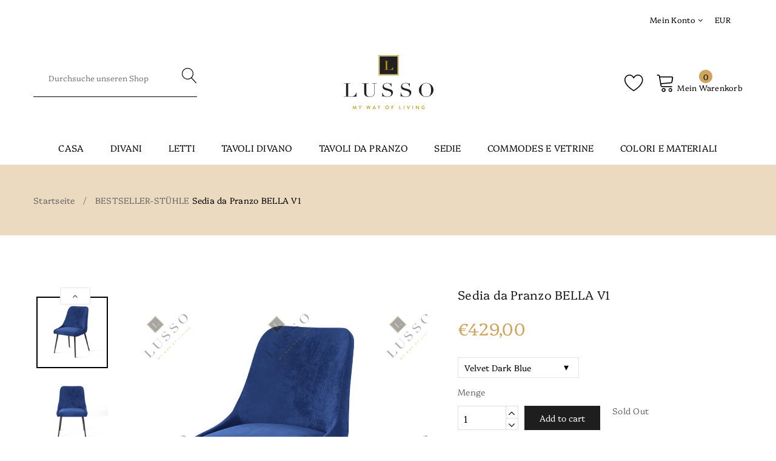

--- FILE ---
content_type: text/html; charset=utf-8
request_url: https://lusso-living.com/it/collections/bestseller-chairs/products/dining-chair-bela-v1
body_size: 67131
content:


<!doctype html>
<!--[if IE 9]> <html class="ie9 no-js supports-no-cookies" lang="it"> <![endif]-->
<!--[if (gt IE 9)|!(IE)]><!--> <html class="no-js supports-no-cookies" lang="it"> <!--<![endif]-->

<head>


  <!-- Basic and Helper page needs -->
  <meta name="google-site-verification" content="c73qI-1GzcEgz3KunAZf49g3JJ8SNmqSKNILMmqc9F8" />
  <meta charset="utf-8">
  <meta http-equiv="X-UA-Compatible" content="IE=edge">
  <meta name="viewport" content="width=device-width,initial-scale=1">
  <meta name="theme-color" content="#cea45f">
  <link rel="canonical" href="https://lusso-living.com/it/products/dining-chair-bela-v1"><link rel="shortcut icon" href="//lusso-living.com/cdn/shop/files/lusso_afff04d6-3c23-42b1-9056-ddb6214930c1_32x32.png?v=1613718367" type="image/png" /><!-- Title and description -->
  
  <title>
  Sedia da Pranzo BELLA V1
  
  
  
  &ndash; LUSSO - my way of living
  
  </title><meta name="description" content="Presentiamo la Sedia da Pranzo BELLA La nostra sedia da pranzo di lusso, BELLA, è l&#39;aggiunta perfetta a qualsiasi spazio da pranzo sofisticato. Il materiale in velluto aggiunge un tocco di lusso e comfort, mentre i piedi personalizzabili ti permettono di adattare l&#39;aspetto al tuo stile specifico. Che tu stia organizzan"><!-- Helpers -->
  <!-- /snippets/social-meta-tags.liquid -->


  <meta property="og:type" content="product">
  <meta property="og:title" content="Sedia da Pranzo BELLA V1">
  
    <meta property="og:image" content="http://lusso-living.com/cdn/shop/products/BELA-OLIVIER-TULIP_Black_view03_dark-blue-VELVET_grande.jpg?v=1677700127">
    <meta property="og:image:secure_url" content="https://lusso-living.com/cdn/shop/products/BELA-OLIVIER-TULIP_Black_view03_dark-blue-VELVET_grande.jpg?v=1677700127">
  
    <meta property="og:image" content="http://lusso-living.com/cdn/shop/products/BELA-OLIVIER-TULIP_Black_view02_dark-blue-VELVET_grande.jpg?v=1677700127">
    <meta property="og:image:secure_url" content="https://lusso-living.com/cdn/shop/products/BELA-OLIVIER-TULIP_Black_view02_dark-blue-VELVET_grande.jpg?v=1677700127">
  
    <meta property="og:image" content="http://lusso-living.com/cdn/shop/products/BELA-OLIVIER-TULIP_Black_view01_dark-blue-VELVET_grande.jpg?v=1677700127">
    <meta property="og:image:secure_url" content="https://lusso-living.com/cdn/shop/products/BELA-OLIVIER-TULIP_Black_view01_dark-blue-VELVET_grande.jpg?v=1677700127">
  
  <meta property="og:description" content="
Presentiamo la Sedia da Pranzo BELLA



La nostra sedia da pranzo di lusso, BELLA, è l&#39;aggiunta perfetta a qualsiasi spazio da pranzo sofisticato. Il materiale in velluto aggiunge un tocco di lusso e comfort, mentre i piedi personalizzabili ti permettono di adattare l&#39;aspetto al tuo stile specifico.
Che tu stia organizzando una cena o semplicemente godendo di un pasto tranquillo a casa, la sedia BELLA è sicura di elevare la tua esperienza di ristorazione. La costruzione robusta e il design elegante garantiscono che questa sedia diventi un elemento amato nella tua casa per anni a venire.


 
Dimensioni
Altezza dello schienale : 35cm +8cm
Larghezza della seduta : 45cm
Materiale 
Struttura in legno di faggio, gambe in metallo 

">
  <meta property="og:price:amount" content="429,00">
  <meta property="og:price:currency" content="EUR">

<meta property="og:url" content="https://lusso-living.com/it/products/dining-chair-bela-v1">
<meta property="og:site_name" content="LUSSO - my way of living">




  <meta name="twitter:card" content="summary">


  <meta name="twitter:title" content="Sedia da Pranzo BELLA V1">
  <meta name="twitter:description" content="
Presentiamo la Sedia da Pranzo BELLA



La nostra sedia da pranzo di lusso, BELLA, è l&#39;aggiunta perfetta a qualsiasi spazio da pranzo sofisticato. Il materiale in velluto aggiunge un tocco di lusso e">
  <meta name="twitter:image" content="https://lusso-living.com/cdn/shop/products/BELA-OLIVIER-TULIP_Black_view01_dark-blue-VELVET_grande.jpg?v=1677700127">
  <meta name="twitter:image:width" content="600">
  <meta name="twitter:image:height" content="600">



  <!-- CSS -->
  <link href="//lusso-living.com/cdn/shop/t/2/assets/timber.scss.css?v=149563518467172138551706821929" rel="stylesheet" type="text/css" media="all" />
<!-- Link all your CSS files below -->
<link href="//lusso-living.com/cdn/shop/t/2/assets/vendors.css?v=36880506813580763891576838000" rel="stylesheet" type="text/css" media="all" />






<!-- Theme Default CSS -->
<link href="//lusso-living.com/cdn/shop/t/2/assets/theme-default.css?v=32693080524865514041570526245" rel="stylesheet" type="text/css" media="all" />

<!-- Make your theme CSS calls here -->
<link href="//lusso-living.com/cdn/shop/t/2/assets/theme-custom.css?v=149469914497099917191602511607" rel="stylesheet" type="text/css" media="all" />


<!-- Make your theme RTL CSS calls here -->
<link href="//lusso-living.com/cdn/shop/t/2/assets/theme-responsive.css?v=120316977935670944561567585922" rel="stylesheet" type="text/css" media="all" />


<!-- Make all your dynamic CSS calls here -->
<link href="//lusso-living.com/cdn/shop/t/2/assets/skin-theme.css?v=55224513016553456341759259319" rel="stylesheet" type="text/css" media="all" />
<!-- Call your theme color CSS here -->
<link href="//lusso-living.com/cdn/shop/t/2/assets/theme-color.css?v=111708729762292222401567585940" rel="stylesheet" type="text/css" media="all" />
<!-- Header hook for plugins -->
  <script>window.performance && window.performance.mark && window.performance.mark('shopify.content_for_header.start');</script><meta id="shopify-digital-wallet" name="shopify-digital-wallet" content="/11948884064/digital_wallets/dialog">
<link rel="alternate" hreflang="x-default" href="https://lusso-living.com/products/dining-chair-bela-v1">
<link rel="alternate" hreflang="de" href="https://lusso-living.com/products/dining-chair-bela-v1">
<link rel="alternate" hreflang="es" href="https://lusso-living.com/es/products/dining-chair-bela-v1">
<link rel="alternate" hreflang="it" href="https://lusso-living.com/it/products/dining-chair-bela-v1">
<link rel="alternate" hreflang="fr" href="https://lusso-living.com/fr/products/chaise-de-salle-a-manger-bela-v1">
<link rel="alternate" hreflang="en" href="https://lusso-living.com/en/products/dining-chair-bela-v1">
<link rel="alternate" hreflang="fr-FR" href="https://lusso-living.com/fr-fr/products/chaise-de-salle-a-manger-bela-v1">
<link rel="alternate" hreflang="es-FR" href="https://lusso-living.com/es-fr/products/dining-chair-bela-v1">
<link rel="alternate" hreflang="it-FR" href="https://lusso-living.com/it-fr/products/dining-chair-bela-v1">
<link rel="alternate" hreflang="de-FR" href="https://lusso-living.com/de-fr/products/dining-chair-bela-v1">
<link rel="alternate" hreflang="en-FR" href="https://lusso-living.com/en-fr/products/dining-chair-bela-v1">
<link rel="alternate" hreflang="it-IT" href="https://lusso-living.com/it-it/products/dining-chair-bela-v1">
<link rel="alternate" hreflang="es-IT" href="https://lusso-living.com/es-it/products/dining-chair-bela-v1">
<link rel="alternate" hreflang="de-IT" href="https://lusso-living.com/de-it/products/dining-chair-bela-v1">
<link rel="alternate" hreflang="fr-IT" href="https://lusso-living.com/fr-it/products/chaise-de-salle-a-manger-bela-v1">
<link rel="alternate" hreflang="en-IT" href="https://lusso-living.com/en-it/products/dining-chair-bela-v1">
<link rel="alternate" hreflang="es-ES" href="https://lusso-living.com/es-es/products/dining-chair-bela-v1">
<link rel="alternate" hreflang="it-ES" href="https://lusso-living.com/it-es/products/dining-chair-bela-v1">
<link rel="alternate" hreflang="de-ES" href="https://lusso-living.com/de-es/products/dining-chair-bela-v1">
<link rel="alternate" hreflang="fr-ES" href="https://lusso-living.com/fr-es/products/chaise-de-salle-a-manger-bela-v1">
<link rel="alternate" hreflang="en-ES" href="https://lusso-living.com/en-es/products/dining-chair-bela-v1">
<link rel="alternate" type="application/json+oembed" href="https://lusso-living.com/it/products/dining-chair-bela-v1.oembed">
<script async="async" src="/checkouts/internal/preloads.js?locale=it-DE"></script>
<script id="shopify-features" type="application/json">{"accessToken":"a981eb58a09dc5cdbc1ea5e74b097546","betas":["rich-media-storefront-analytics"],"domain":"lusso-living.com","predictiveSearch":true,"shopId":11948884064,"locale":"it"}</script>
<script>var Shopify = Shopify || {};
Shopify.shop = "lusso-living-com.myshopify.com";
Shopify.locale = "it";
Shopify.currency = {"active":"EUR","rate":"1.0"};
Shopify.country = "DE";
Shopify.theme = {"name":"Pataku-v1-0-5","id":50872451168,"schema_name":null,"schema_version":null,"theme_store_id":null,"role":"main"};
Shopify.theme.handle = "null";
Shopify.theme.style = {"id":null,"handle":null};
Shopify.cdnHost = "lusso-living.com/cdn";
Shopify.routes = Shopify.routes || {};
Shopify.routes.root = "/it/";</script>
<script type="module">!function(o){(o.Shopify=o.Shopify||{}).modules=!0}(window);</script>
<script>!function(o){function n(){var o=[];function n(){o.push(Array.prototype.slice.apply(arguments))}return n.q=o,n}var t=o.Shopify=o.Shopify||{};t.loadFeatures=n(),t.autoloadFeatures=n()}(window);</script>
<script id="shop-js-analytics" type="application/json">{"pageType":"product"}</script>
<script defer="defer" async type="module" src="//lusso-living.com/cdn/shopifycloud/shop-js/modules/v2/client.init-shop-cart-sync_DQIcCFLZ.it.esm.js"></script>
<script defer="defer" async type="module" src="//lusso-living.com/cdn/shopifycloud/shop-js/modules/v2/chunk.common_BYLi5q0m.esm.js"></script>
<script type="module">
  await import("//lusso-living.com/cdn/shopifycloud/shop-js/modules/v2/client.init-shop-cart-sync_DQIcCFLZ.it.esm.js");
await import("//lusso-living.com/cdn/shopifycloud/shop-js/modules/v2/chunk.common_BYLi5q0m.esm.js");

  window.Shopify.SignInWithShop?.initShopCartSync?.({"fedCMEnabled":true,"windoidEnabled":true});

</script>
<script>(function() {
  var isLoaded = false;
  function asyncLoad() {
    if (isLoaded) return;
    isLoaded = true;
    var urls = ["https:\/\/cdnbevi.spicegems.com\/js\/serve\/lusso-living-com.myshopify.com\/v1\/index_7ce7368606eaf2e46297c6e7e361333064e93733.js?v=live312\u0026shop=lusso-living-com.myshopify.com"];
    for (var i = 0; i < urls.length; i++) {
      var s = document.createElement('script');
      s.type = 'text/javascript';
      s.async = true;
      s.src = urls[i];
      var x = document.getElementsByTagName('script')[0];
      x.parentNode.insertBefore(s, x);
    }
  };
  if(window.attachEvent) {
    window.attachEvent('onload', asyncLoad);
  } else {
    window.addEventListener('load', asyncLoad, false);
  }
})();</script>
<script id="__st">var __st={"a":11948884064,"offset":3600,"reqid":"631203eb-2d83-4e99-b623-93dfa923a7e7-1768425829","pageurl":"lusso-living.com\/it\/collections\/bestseller-chairs\/products\/dining-chair-bela-v1","u":"ef1445f5d12a","p":"product","rtyp":"product","rid":7943211253911};</script>
<script>window.ShopifyPaypalV4VisibilityTracking = true;</script>
<script id="captcha-bootstrap">!function(){'use strict';const t='contact',e='account',n='new_comment',o=[[t,t],['blogs',n],['comments',n],[t,'customer']],c=[[e,'customer_login'],[e,'guest_login'],[e,'recover_customer_password'],[e,'create_customer']],r=t=>t.map((([t,e])=>`form[action*='/${t}']:not([data-nocaptcha='true']) input[name='form_type'][value='${e}']`)).join(','),a=t=>()=>t?[...document.querySelectorAll(t)].map((t=>t.form)):[];function s(){const t=[...o],e=r(t);return a(e)}const i='password',u='form_key',d=['recaptcha-v3-token','g-recaptcha-response','h-captcha-response',i],f=()=>{try{return window.sessionStorage}catch{return}},m='__shopify_v',_=t=>t.elements[u];function p(t,e,n=!1){try{const o=window.sessionStorage,c=JSON.parse(o.getItem(e)),{data:r}=function(t){const{data:e,action:n}=t;return t[m]||n?{data:e,action:n}:{data:t,action:n}}(c);for(const[e,n]of Object.entries(r))t.elements[e]&&(t.elements[e].value=n);n&&o.removeItem(e)}catch(o){console.error('form repopulation failed',{error:o})}}const l='form_type',E='cptcha';function T(t){t.dataset[E]=!0}const w=window,h=w.document,L='Shopify',v='ce_forms',y='captcha';let A=!1;((t,e)=>{const n=(g='f06e6c50-85a8-45c8-87d0-21a2b65856fe',I='https://cdn.shopify.com/shopifycloud/storefront-forms-hcaptcha/ce_storefront_forms_captcha_hcaptcha.v1.5.2.iife.js',D={infoText:'Protetto da hCaptcha',privacyText:'Privacy',termsText:'Termini'},(t,e,n)=>{const o=w[L][v],c=o.bindForm;if(c)return c(t,g,e,D).then(n);var r;o.q.push([[t,g,e,D],n]),r=I,A||(h.body.append(Object.assign(h.createElement('script'),{id:'captcha-provider',async:!0,src:r})),A=!0)});var g,I,D;w[L]=w[L]||{},w[L][v]=w[L][v]||{},w[L][v].q=[],w[L][y]=w[L][y]||{},w[L][y].protect=function(t,e){n(t,void 0,e),T(t)},Object.freeze(w[L][y]),function(t,e,n,w,h,L){const[v,y,A,g]=function(t,e,n){const i=e?o:[],u=t?c:[],d=[...i,...u],f=r(d),m=r(i),_=r(d.filter((([t,e])=>n.includes(e))));return[a(f),a(m),a(_),s()]}(w,h,L),I=t=>{const e=t.target;return e instanceof HTMLFormElement?e:e&&e.form},D=t=>v().includes(t);t.addEventListener('submit',(t=>{const e=I(t);if(!e)return;const n=D(e)&&!e.dataset.hcaptchaBound&&!e.dataset.recaptchaBound,o=_(e),c=g().includes(e)&&(!o||!o.value);(n||c)&&t.preventDefault(),c&&!n&&(function(t){try{if(!f())return;!function(t){const e=f();if(!e)return;const n=_(t);if(!n)return;const o=n.value;o&&e.removeItem(o)}(t);const e=Array.from(Array(32),(()=>Math.random().toString(36)[2])).join('');!function(t,e){_(t)||t.append(Object.assign(document.createElement('input'),{type:'hidden',name:u})),t.elements[u].value=e}(t,e),function(t,e){const n=f();if(!n)return;const o=[...t.querySelectorAll(`input[type='${i}']`)].map((({name:t})=>t)),c=[...d,...o],r={};for(const[a,s]of new FormData(t).entries())c.includes(a)||(r[a]=s);n.setItem(e,JSON.stringify({[m]:1,action:t.action,data:r}))}(t,e)}catch(e){console.error('failed to persist form',e)}}(e),e.submit())}));const S=(t,e)=>{t&&!t.dataset[E]&&(n(t,e.some((e=>e===t))),T(t))};for(const o of['focusin','change'])t.addEventListener(o,(t=>{const e=I(t);D(e)&&S(e,y())}));const B=e.get('form_key'),M=e.get(l),P=B&&M;t.addEventListener('DOMContentLoaded',(()=>{const t=y();if(P)for(const e of t)e.elements[l].value===M&&p(e,B);[...new Set([...A(),...v().filter((t=>'true'===t.dataset.shopifyCaptcha))])].forEach((e=>S(e,t)))}))}(h,new URLSearchParams(w.location.search),n,t,e,['guest_login'])})(!0,!0)}();</script>
<script integrity="sha256-4kQ18oKyAcykRKYeNunJcIwy7WH5gtpwJnB7kiuLZ1E=" data-source-attribution="shopify.loadfeatures" defer="defer" src="//lusso-living.com/cdn/shopifycloud/storefront/assets/storefront/load_feature-a0a9edcb.js" crossorigin="anonymous"></script>
<script data-source-attribution="shopify.dynamic_checkout.dynamic.init">var Shopify=Shopify||{};Shopify.PaymentButton=Shopify.PaymentButton||{isStorefrontPortableWallets:!0,init:function(){window.Shopify.PaymentButton.init=function(){};var t=document.createElement("script");t.src="https://lusso-living.com/cdn/shopifycloud/portable-wallets/latest/portable-wallets.it.js",t.type="module",document.head.appendChild(t)}};
</script>
<script data-source-attribution="shopify.dynamic_checkout.buyer_consent">
  function portableWalletsHideBuyerConsent(e){var t=document.getElementById("shopify-buyer-consent"),n=document.getElementById("shopify-subscription-policy-button");t&&n&&(t.classList.add("hidden"),t.setAttribute("aria-hidden","true"),n.removeEventListener("click",e))}function portableWalletsShowBuyerConsent(e){var t=document.getElementById("shopify-buyer-consent"),n=document.getElementById("shopify-subscription-policy-button");t&&n&&(t.classList.remove("hidden"),t.removeAttribute("aria-hidden"),n.addEventListener("click",e))}window.Shopify?.PaymentButton&&(window.Shopify.PaymentButton.hideBuyerConsent=portableWalletsHideBuyerConsent,window.Shopify.PaymentButton.showBuyerConsent=portableWalletsShowBuyerConsent);
</script>
<script data-source-attribution="shopify.dynamic_checkout.cart.bootstrap">document.addEventListener("DOMContentLoaded",(function(){function t(){return document.querySelector("shopify-accelerated-checkout-cart, shopify-accelerated-checkout")}if(t())Shopify.PaymentButton.init();else{new MutationObserver((function(e,n){t()&&(Shopify.PaymentButton.init(),n.disconnect())})).observe(document.body,{childList:!0,subtree:!0})}}));
</script>
<link id="shopify-accelerated-checkout-styles" rel="stylesheet" media="screen" href="https://lusso-living.com/cdn/shopifycloud/portable-wallets/latest/accelerated-checkout-backwards-compat.css" crossorigin="anonymous">
<style id="shopify-accelerated-checkout-cart">
        #shopify-buyer-consent {
  margin-top: 1em;
  display: inline-block;
  width: 100%;
}

#shopify-buyer-consent.hidden {
  display: none;
}

#shopify-subscription-policy-button {
  background: none;
  border: none;
  padding: 0;
  text-decoration: underline;
  font-size: inherit;
  cursor: pointer;
}

#shopify-subscription-policy-button::before {
  box-shadow: none;
}

      </style>

<script>window.performance && window.performance.mark && window.performance.mark('shopify.content_for_header.end');</script>
  <!-- /snippets/oldIE-js.liquid -->


<!--[if lt IE 9]>
<script src="//cdnjs.cloudflare.com/ajax/libs/html5shiv/3.7.2/html5shiv.min.js" type="text/javascript"></script>
<script src="//lusso-living.com/cdn/shop/t/2/assets/respond.min.js?v=52248677837542619231567585921" type="text/javascript"></script>
<link href="//lusso-living.com/cdn/shop/t/2/assets/respond-proxy.html" id="respond-proxy" rel="respond-proxy" />
<link href="//lusso-living.com/search?q=972193757e8e1b7b1a505204cd8c922c" id="respond-redirect" rel="respond-redirect" />
<script src="//lusso-living.com/search?q=972193757e8e1b7b1a505204cd8c922c" type="text/javascript"></script>
<![endif]-->


  <!-- JS --><script src="//lusso-living.com/cdn/shop/t/2/assets/vendors.js?v=55653139342522094991567585940"></script>







<!-- Ajax Cart js -->
<script src="//lusso-living.com/cdn/shopifycloud/storefront/assets/themes_support/option_selection-b017cd28.js"></script>
<script src="//lusso-living.com/cdn/shopifycloud/storefront/assets/themes_support/api.jquery-7ab1a3a4.js"></script>
<script src="//lusso-living.com/cdn/shop/t/2/assets/cart.api.js?v=105855962319214729811567585913"></script>

<!-- Your main.js file upload this file -->
<script src="//lusso-living.com/cdn/shop/t/2/assets/theme.js?v=81739495389216512881688051934"></script>



  <style>
  .reveal:hover .hidden {
    display: none;
  }
</style>



<!-- "snippets/weglot_hreftags.liquid" was not rendered, the associated app was uninstalled -->
<!-- "snippets/weglot_switcher.liquid" was not rendered, the associated app was uninstalled -->

<!-- BEGIN app block: shopify://apps/easy-variant-images/blocks/embed_via/bfecabd5-49af-4d37-8214-f0f4649f4cb3 --><!-- BEGIN app snippet: mvi --><script> 
var spice_mainObject = {};
var spice_allImages = [];
var spice_commonImages;
var spice_varImages = [];
var spice_variantImages;
var spice_tempObject = {};
var spice_allTags = [];
var spice_allVariants = [];
var spice_allImagesNoVideo = [];
var spice_evi_productJSON = {"id":7943211253911,"title":"Sedia da Pranzo BELLA V1","handle":"dining-chair-bela-v1","description":"\u003cdiv class=\"flex flex-grow flex-col gap-3\" data-mce-fragment=\"1\"\u003e\n\u003ch2 data-mce-fragment=\"1\"\u003ePresentiamo la Sedia da Pranzo BELLA\u003cbr data-mce-fragment=\"1\"\u003e\n\u003c\/h2\u003e\n\u003cdiv class=\"flex flex-grow flex-col gap-3\" data-mce-fragment=\"1\"\u003e\n\u003cdiv class=\"min-h-[20px] flex flex-col items-start gap-4 whitespace-pre-wrap\" data-mce-fragment=\"1\"\u003e\n\u003cp class=\"markdown prose w-full break-words dark:prose-invert light\" data-mce-fragment=\"1\"\u003eLa nostra sedia da pranzo di lusso, BELLA, è l'aggiunta perfetta a qualsiasi spazio da pranzo sofisticato. Il materiale in velluto aggiunge un tocco di lusso e comfort, mentre i piedi personalizzabili ti permettono di adattare l'aspetto al tuo stile specifico.\u003c\/p\u003e\n\u003cp class=\"markdown prose w-full break-words dark:prose-invert light\" data-mce-fragment=\"1\"\u003eChe tu stia organizzando una cena o semplicemente godendo di un pasto tranquillo a casa, la sedia BELLA è sicura di elevare la tua esperienza di ristorazione. La costruzione robusta e il design elegante garantiscono che questa sedia diventi un elemento amato nella tua casa per anni a venire.\u003cbr\u003e\u003c\/p\u003e\n\u003c\/div\u003e\n\u003c\/div\u003e\n\u003cp class=\"markdown prose w-full break-words dark:prose-invert light\" data-mce-fragment=\"1\"\u003e \u003c\/p\u003e\n\u003cp class=\"markdown prose w-full break-words dark:prose-invert light\" data-mce-fragment=\"1\"\u003e\u003cstrong\u003eDimensioni\u003c\/strong\u003e\u003c\/p\u003e\n\u003cp class=\"min-h-[20px] flex flex-col items-start gap-4 whitespace-pre-wrap\" data-mce-fragment=\"1\"\u003eAltezza dello schienale : 35cm +8cm\u003cstrong data-mce-fragment=\"1\"\u003e\u003c\/strong\u003e\u003c\/p\u003e\n\u003cp class=\"min-h-[20px] flex flex-col items-start gap-4 whitespace-pre-wrap\" data-mce-fragment=\"1\"\u003eLarghezza della seduta : 45cm\u003cbr\u003e\u003c\/p\u003e\n\u003cp class=\"min-h-[20px] flex flex-col items-start gap-4 whitespace-pre-wrap\" data-mce-fragment=\"1\"\u003e\u003cstrong data-mce-fragment=\"1\"\u003eMateriale \u003c\/strong\u003e\u003c\/p\u003e\n\u003cp class=\"min-h-[20px] flex flex-col items-start gap-4 whitespace-pre-wrap\" data-mce-fragment=\"1\"\u003eStruttura in legno di faggio, gambe in metallo \u003cbr\u003e\u003c\/p\u003e\n\u003cp class=\"markdown prose w-full break-words dark:prose-invert light\" data-mce-fragment=\"1\"\u003e\u003cbr\u003e\u003c\/p\u003e\n\u003c\/div\u003e","published_at":"2023-03-01T20:45:18+01:00","created_at":"2023-03-01T20:45:19+01:00","vendor":"lusso-living.com","type":"chairs","tags":[],"price":42900,"price_min":42900,"price_max":42900,"available":true,"price_varies":false,"compare_at_price":null,"compare_at_price_min":0,"compare_at_price_max":0,"compare_at_price_varies":false,"variants":[{"id":42959523610775,"title":"Velvet Dark Blue","option1":"Velvet Dark Blue","option2":null,"option3":null,"sku":null,"requires_shipping":true,"taxable":true,"featured_image":{"id":38832647209111,"product_id":7943211253911,"position":1,"created_at":"2023-03-01T20:48:46+01:00","updated_at":"2023-03-01T20:48:47+01:00","alt":null,"width":2000,"height":2000,"src":"\/\/lusso-living.com\/cdn\/shop\/products\/BELA-OLIVIER-TULIP_Black_view01_dark-blue-VELVET.jpg?v=1677700127","variant_ids":[42959523610775]},"available":true,"name":"Sedia da Pranzo BELLA V1 - Velvet Dark Blue","public_title":"Velvet Dark Blue","options":["Velvet Dark Blue"],"price":42900,"weight":0,"compare_at_price":null,"inventory_management":null,"barcode":null,"featured_media":{"alt":null,"id":31446377660567,"position":1,"preview_image":{"aspect_ratio":1.0,"height":2000,"width":2000,"src":"\/\/lusso-living.com\/cdn\/shop\/products\/BELA-OLIVIER-TULIP_Black_view01_dark-blue-VELVET.jpg?v=1677700127"}},"requires_selling_plan":false,"selling_plan_allocations":[]},{"id":42959523381399,"title":"Samt Schwarz","option1":"Samt Schwarz","option2":null,"option3":null,"sku":null,"requires_shipping":true,"taxable":true,"featured_image":null,"available":true,"name":"Sedia da Pranzo BELLA V1 - Samt Schwarz","public_title":"Samt Schwarz","options":["Samt Schwarz"],"price":42900,"weight":0,"compare_at_price":null,"inventory_management":null,"barcode":null,"requires_selling_plan":false,"selling_plan_allocations":[]},{"id":42959523414167,"title":"Samt Beige","option1":"Samt Beige","option2":null,"option3":null,"sku":null,"requires_shipping":true,"taxable":true,"featured_image":null,"available":true,"name":"Sedia da Pranzo BELLA V1 - Samt Beige","public_title":"Samt Beige","options":["Samt Beige"],"price":42900,"weight":0,"compare_at_price":null,"inventory_management":null,"barcode":null,"requires_selling_plan":false,"selling_plan_allocations":[]},{"id":42959523446935,"title":"Velvet Beige","option1":"Velvet Beige","option2":null,"option3":null,"sku":null,"requires_shipping":true,"taxable":true,"featured_image":null,"available":true,"name":"Sedia da Pranzo BELLA V1 - Velvet Beige","public_title":"Velvet Beige","options":["Velvet Beige"],"price":42900,"weight":0,"compare_at_price":null,"inventory_management":null,"barcode":null,"requires_selling_plan":false,"selling_plan_allocations":[]},{"id":42959523348631,"title":"Samt Violett","option1":"Samt Violett","option2":null,"option3":null,"sku":null,"requires_shipping":true,"taxable":true,"featured_image":null,"available":true,"name":"Sedia da Pranzo BELLA V1 - Samt Violett","public_title":"Samt Violett","options":["Samt Violett"],"price":42900,"weight":0,"compare_at_price":null,"inventory_management":null,"barcode":null,"requires_selling_plan":false,"selling_plan_allocations":[]},{"id":42959523479703,"title":"Velvet Sand","option1":"Velvet Sand","option2":null,"option3":null,"sku":null,"requires_shipping":true,"taxable":true,"featured_image":null,"available":true,"name":"Sedia da Pranzo BELLA V1 - Velvet Sand","public_title":"Velvet Sand","options":["Velvet Sand"],"price":42900,"weight":0,"compare_at_price":null,"inventory_management":null,"barcode":null,"requires_selling_plan":false,"selling_plan_allocations":[]},{"id":42959523512471,"title":"Velvet Cream","option1":"Velvet Cream","option2":null,"option3":null,"sku":null,"requires_shipping":true,"taxable":true,"featured_image":null,"available":true,"name":"Sedia da Pranzo BELLA V1 - Velvet Cream","public_title":"Velvet Cream","options":["Velvet Cream"],"price":42900,"weight":0,"compare_at_price":null,"inventory_management":null,"barcode":null,"requires_selling_plan":false,"selling_plan_allocations":[]},{"id":42959523545239,"title":"Velvet Light Grey","option1":"Velvet Light Grey","option2":null,"option3":null,"sku":null,"requires_shipping":true,"taxable":true,"featured_image":null,"available":true,"name":"Sedia da Pranzo BELLA V1 - Velvet Light Grey","public_title":"Velvet Light Grey","options":["Velvet Light Grey"],"price":42900,"weight":0,"compare_at_price":null,"inventory_management":null,"barcode":null,"requires_selling_plan":false,"selling_plan_allocations":[]},{"id":42959523578007,"title":"Velvet Dark Grey","option1":"Velvet Dark Grey","option2":null,"option3":null,"sku":null,"requires_shipping":true,"taxable":true,"featured_image":null,"available":true,"name":"Sedia da Pranzo BELLA V1 - Velvet Dark Grey","public_title":"Velvet Dark Grey","options":["Velvet Dark Grey"],"price":42900,"weight":0,"compare_at_price":null,"inventory_management":null,"barcode":null,"requires_selling_plan":false,"selling_plan_allocations":[]},{"id":42959523643543,"title":"Velvet Green","option1":"Velvet Green","option2":null,"option3":null,"sku":null,"requires_shipping":true,"taxable":true,"featured_image":null,"available":true,"name":"Sedia da Pranzo BELLA V1 - Velvet Green","public_title":"Velvet Green","options":["Velvet Green"],"price":42900,"weight":0,"compare_at_price":null,"inventory_management":null,"barcode":null,"requires_selling_plan":false,"selling_plan_allocations":[]},{"id":42959523676311,"title":"Velvet Red","option1":"Velvet Red","option2":null,"option3":null,"sku":null,"requires_shipping":true,"taxable":true,"featured_image":null,"available":true,"name":"Sedia da Pranzo BELLA V1 - Velvet Red","public_title":"Velvet Red","options":["Velvet Red"],"price":42900,"weight":0,"compare_at_price":null,"inventory_management":null,"barcode":null,"requires_selling_plan":false,"selling_plan_allocations":[]},{"id":42959523709079,"title":"Fabric Structure Black","option1":"Fabric Structure Black","option2":null,"option3":null,"sku":null,"requires_shipping":true,"taxable":true,"featured_image":null,"available":true,"name":"Sedia da Pranzo BELLA V1 - Fabric Structure Black","public_title":"Fabric Structure Black","options":["Fabric Structure Black"],"price":42900,"weight":0,"compare_at_price":null,"inventory_management":null,"barcode":null,"requires_selling_plan":false,"selling_plan_allocations":[]},{"id":42959523741847,"title":"Fabric Structure White","option1":"Fabric Structure White","option2":null,"option3":null,"sku":null,"requires_shipping":true,"taxable":true,"featured_image":null,"available":true,"name":"Sedia da Pranzo BELLA V1 - Fabric Structure White","public_title":"Fabric Structure White","options":["Fabric Structure White"],"price":42900,"weight":0,"compare_at_price":null,"inventory_management":null,"barcode":null,"requires_selling_plan":false,"selling_plan_allocations":[]},{"id":42959523774615,"title":"Fabric Structure Brown","option1":"Fabric Structure Brown","option2":null,"option3":null,"sku":null,"requires_shipping":true,"taxable":true,"featured_image":null,"available":true,"name":"Sedia da Pranzo BELLA V1 - Fabric Structure Brown","public_title":"Fabric Structure Brown","options":["Fabric Structure Brown"],"price":42900,"weight":0,"compare_at_price":null,"inventory_management":null,"barcode":null,"requires_selling_plan":false,"selling_plan_allocations":[]},{"id":42959523807383,"title":"Fabric Structure Beige","option1":"Fabric Structure Beige","option2":null,"option3":null,"sku":null,"requires_shipping":true,"taxable":true,"featured_image":null,"available":true,"name":"Sedia da Pranzo BELLA V1 - Fabric Structure Beige","public_title":"Fabric Structure Beige","options":["Fabric Structure Beige"],"price":42900,"weight":0,"compare_at_price":null,"inventory_management":null,"barcode":null,"requires_selling_plan":false,"selling_plan_allocations":[]},{"id":42959523840151,"title":"Fabric Structure Cream","option1":"Fabric Structure Cream","option2":null,"option3":null,"sku":null,"requires_shipping":true,"taxable":true,"featured_image":null,"available":true,"name":"Sedia da Pranzo BELLA V1 - Fabric Structure Cream","public_title":"Fabric Structure Cream","options":["Fabric Structure Cream"],"price":42900,"weight":0,"compare_at_price":null,"inventory_management":null,"barcode":null,"requires_selling_plan":false,"selling_plan_allocations":[]},{"id":42959523872919,"title":"Fabric Structure Antrazit","option1":"Fabric Structure Antrazit","option2":null,"option3":null,"sku":null,"requires_shipping":true,"taxable":true,"featured_image":null,"available":true,"name":"Sedia da Pranzo BELLA V1 - Fabric Structure Antrazit","public_title":"Fabric Structure Antrazit","options":["Fabric Structure Antrazit"],"price":42900,"weight":0,"compare_at_price":null,"inventory_management":null,"barcode":null,"requires_selling_plan":false,"selling_plan_allocations":[]},{"id":42959523905687,"title":"Fabric Structure Light Grey","option1":"Fabric Structure Light Grey","option2":null,"option3":null,"sku":null,"requires_shipping":true,"taxable":true,"featured_image":null,"available":true,"name":"Sedia da Pranzo BELLA V1 - Fabric Structure Light Grey","public_title":"Fabric Structure Light Grey","options":["Fabric Structure Light Grey"],"price":42900,"weight":0,"compare_at_price":null,"inventory_management":null,"barcode":null,"requires_selling_plan":false,"selling_plan_allocations":[]},{"id":42959523938455,"title":"Fabric Structure Grey","option1":"Fabric Structure Grey","option2":null,"option3":null,"sku":null,"requires_shipping":true,"taxable":true,"featured_image":null,"available":true,"name":"Sedia da Pranzo BELLA V1 - Fabric Structure Grey","public_title":"Fabric Structure Grey","options":["Fabric Structure Grey"],"price":42900,"weight":0,"compare_at_price":null,"inventory_management":null,"barcode":null,"requires_selling_plan":false,"selling_plan_allocations":[]},{"id":42959523971223,"title":"Fabric Structure Dark Blue","option1":"Fabric Structure Dark Blue","option2":null,"option3":null,"sku":null,"requires_shipping":true,"taxable":true,"featured_image":null,"available":true,"name":"Sedia da Pranzo BELLA V1 - Fabric Structure Dark Blue","public_title":"Fabric Structure Dark Blue","options":["Fabric Structure Dark Blue"],"price":42900,"weight":0,"compare_at_price":null,"inventory_management":null,"barcode":null,"requires_selling_plan":false,"selling_plan_allocations":[]},{"id":42959524003991,"title":"Fabric Structure Dark Green","option1":"Fabric Structure Dark Green","option2":null,"option3":null,"sku":null,"requires_shipping":true,"taxable":true,"featured_image":null,"available":true,"name":"Sedia da Pranzo BELLA V1 - Fabric Structure Dark Green","public_title":"Fabric Structure Dark Green","options":["Fabric Structure Dark Green"],"price":42900,"weight":0,"compare_at_price":null,"inventory_management":null,"barcode":null,"requires_selling_plan":false,"selling_plan_allocations":[]}],"images":["\/\/lusso-living.com\/cdn\/shop\/products\/BELA-OLIVIER-TULIP_Black_view01_dark-blue-VELVET.jpg?v=1677700127","\/\/lusso-living.com\/cdn\/shop\/products\/BELA-OLIVIER-TULIP_Black_view02_dark-blue-VELVET.jpg?v=1677700127","\/\/lusso-living.com\/cdn\/shop\/products\/BELA-OLIVIER-TULIP_Black_view03_dark-blue-VELVET.jpg?v=1677700127","\/\/lusso-living.com\/cdn\/shop\/products\/BELA-OLIVIER-TULIP_Black_view04_dark-blue-VELVET.jpg?v=1677700127","\/\/lusso-living.com\/cdn\/shop\/products\/BELA-OLIVIER-TULIP_Black_view02_beige-STRUKTUR.jpg?v=1677700134"],"featured_image":"\/\/lusso-living.com\/cdn\/shop\/products\/BELA-OLIVIER-TULIP_Black_view01_dark-blue-VELVET.jpg?v=1677700127","options":["Color"],"media":[{"alt":null,"id":31446377660567,"position":1,"preview_image":{"aspect_ratio":1.0,"height":2000,"width":2000,"src":"\/\/lusso-living.com\/cdn\/shop\/products\/BELA-OLIVIER-TULIP_Black_view01_dark-blue-VELVET.jpg?v=1677700127"},"aspect_ratio":1.0,"height":2000,"media_type":"image","src":"\/\/lusso-living.com\/cdn\/shop\/products\/BELA-OLIVIER-TULIP_Black_view01_dark-blue-VELVET.jpg?v=1677700127","width":2000},{"alt":null,"id":31446377693335,"position":2,"preview_image":{"aspect_ratio":1.0,"height":2000,"width":2000,"src":"\/\/lusso-living.com\/cdn\/shop\/products\/BELA-OLIVIER-TULIP_Black_view02_dark-blue-VELVET.jpg?v=1677700127"},"aspect_ratio":1.0,"height":2000,"media_type":"image","src":"\/\/lusso-living.com\/cdn\/shop\/products\/BELA-OLIVIER-TULIP_Black_view02_dark-blue-VELVET.jpg?v=1677700127","width":2000},{"alt":null,"id":31446377726103,"position":3,"preview_image":{"aspect_ratio":1.0,"height":2000,"width":2000,"src":"\/\/lusso-living.com\/cdn\/shop\/products\/BELA-OLIVIER-TULIP_Black_view03_dark-blue-VELVET.jpg?v=1677700127"},"aspect_ratio":1.0,"height":2000,"media_type":"image","src":"\/\/lusso-living.com\/cdn\/shop\/products\/BELA-OLIVIER-TULIP_Black_view03_dark-blue-VELVET.jpg?v=1677700127","width":2000},{"alt":null,"id":31446377758871,"position":4,"preview_image":{"aspect_ratio":1.0,"height":2000,"width":2000,"src":"\/\/lusso-living.com\/cdn\/shop\/products\/BELA-OLIVIER-TULIP_Black_view04_dark-blue-VELVET.jpg?v=1677700127"},"aspect_ratio":1.0,"height":2000,"media_type":"image","src":"\/\/lusso-living.com\/cdn\/shop\/products\/BELA-OLIVIER-TULIP_Black_view04_dark-blue-VELVET.jpg?v=1677700127","width":2000},{"alt":null,"id":31446377791639,"position":5,"preview_image":{"aspect_ratio":1.0,"height":2000,"width":2000,"src":"\/\/lusso-living.com\/cdn\/shop\/products\/BELA-OLIVIER-TULIP_Black_view02_beige-STRUKTUR.jpg?v=1677700134"},"aspect_ratio":1.0,"height":2000,"media_type":"image","src":"\/\/lusso-living.com\/cdn\/shop\/products\/BELA-OLIVIER-TULIP_Black_view02_beige-STRUKTUR.jpg?v=1677700134","width":2000}],"requires_selling_plan":false,"selling_plan_groups":[],"content":"\u003cdiv class=\"flex flex-grow flex-col gap-3\" data-mce-fragment=\"1\"\u003e\n\u003ch2 data-mce-fragment=\"1\"\u003ePresentiamo la Sedia da Pranzo BELLA\u003cbr data-mce-fragment=\"1\"\u003e\n\u003c\/h2\u003e\n\u003cdiv class=\"flex flex-grow flex-col gap-3\" data-mce-fragment=\"1\"\u003e\n\u003cdiv class=\"min-h-[20px] flex flex-col items-start gap-4 whitespace-pre-wrap\" data-mce-fragment=\"1\"\u003e\n\u003cp class=\"markdown prose w-full break-words dark:prose-invert light\" data-mce-fragment=\"1\"\u003eLa nostra sedia da pranzo di lusso, BELLA, è l'aggiunta perfetta a qualsiasi spazio da pranzo sofisticato. Il materiale in velluto aggiunge un tocco di lusso e comfort, mentre i piedi personalizzabili ti permettono di adattare l'aspetto al tuo stile specifico.\u003c\/p\u003e\n\u003cp class=\"markdown prose w-full break-words dark:prose-invert light\" data-mce-fragment=\"1\"\u003eChe tu stia organizzando una cena o semplicemente godendo di un pasto tranquillo a casa, la sedia BELLA è sicura di elevare la tua esperienza di ristorazione. La costruzione robusta e il design elegante garantiscono che questa sedia diventi un elemento amato nella tua casa per anni a venire.\u003cbr\u003e\u003c\/p\u003e\n\u003c\/div\u003e\n\u003c\/div\u003e\n\u003cp class=\"markdown prose w-full break-words dark:prose-invert light\" data-mce-fragment=\"1\"\u003e \u003c\/p\u003e\n\u003cp class=\"markdown prose w-full break-words dark:prose-invert light\" data-mce-fragment=\"1\"\u003e\u003cstrong\u003eDimensioni\u003c\/strong\u003e\u003c\/p\u003e\n\u003cp class=\"min-h-[20px] flex flex-col items-start gap-4 whitespace-pre-wrap\" data-mce-fragment=\"1\"\u003eAltezza dello schienale : 35cm +8cm\u003cstrong data-mce-fragment=\"1\"\u003e\u003c\/strong\u003e\u003c\/p\u003e\n\u003cp class=\"min-h-[20px] flex flex-col items-start gap-4 whitespace-pre-wrap\" data-mce-fragment=\"1\"\u003eLarghezza della seduta : 45cm\u003cbr\u003e\u003c\/p\u003e\n\u003cp class=\"min-h-[20px] flex flex-col items-start gap-4 whitespace-pre-wrap\" data-mce-fragment=\"1\"\u003e\u003cstrong data-mce-fragment=\"1\"\u003eMateriale \u003c\/strong\u003e\u003c\/p\u003e\n\u003cp class=\"min-h-[20px] flex flex-col items-start gap-4 whitespace-pre-wrap\" data-mce-fragment=\"1\"\u003eStruttura in legno di faggio, gambe in metallo \u003cbr\u003e\u003c\/p\u003e\n\u003cp class=\"markdown prose w-full break-words dark:prose-invert light\" data-mce-fragment=\"1\"\u003e\u003cbr\u003e\u003c\/p\u003e\n\u003c\/div\u003e"};


    var sg_title = `Velvet Dark Blue`;
    var sg_id = parseInt("42959523610775");
    spice_allVariants.push({id: sg_id, title: sg_title});
    var sg_title = `Samt Schwarz`;
    var sg_id = parseInt("42959523381399");
    spice_allVariants.push({id: sg_id, title: sg_title});
    var sg_title = `Samt Beige`;
    var sg_id = parseInt("42959523414167");
    spice_allVariants.push({id: sg_id, title: sg_title});
    var sg_title = `Velvet Beige`;
    var sg_id = parseInt("42959523446935");
    spice_allVariants.push({id: sg_id, title: sg_title});
    var sg_title = `Samt Violett`;
    var sg_id = parseInt("42959523348631");
    spice_allVariants.push({id: sg_id, title: sg_title});
    var sg_title = `Velvet Sand`;
    var sg_id = parseInt("42959523479703");
    spice_allVariants.push({id: sg_id, title: sg_title});
    var sg_title = `Velvet Cream`;
    var sg_id = parseInt("42959523512471");
    spice_allVariants.push({id: sg_id, title: sg_title});
    var sg_title = `Velvet Light Grey`;
    var sg_id = parseInt("42959523545239");
    spice_allVariants.push({id: sg_id, title: sg_title});
    var sg_title = `Velvet Dark Grey`;
    var sg_id = parseInt("42959523578007");
    spice_allVariants.push({id: sg_id, title: sg_title});
    var sg_title = `Velvet Green`;
    var sg_id = parseInt("42959523643543");
    spice_allVariants.push({id: sg_id, title: sg_title});
    var sg_title = `Velvet Red`;
    var sg_id = parseInt("42959523676311");
    spice_allVariants.push({id: sg_id, title: sg_title});
    var sg_title = `Fabric Structure Black`;
    var sg_id = parseInt("42959523709079");
    spice_allVariants.push({id: sg_id, title: sg_title});
    var sg_title = `Fabric Structure White`;
    var sg_id = parseInt("42959523741847");
    spice_allVariants.push({id: sg_id, title: sg_title});
    var sg_title = `Fabric Structure Brown`;
    var sg_id = parseInt("42959523774615");
    spice_allVariants.push({id: sg_id, title: sg_title});
    var sg_title = `Fabric Structure Beige`;
    var sg_id = parseInt("42959523807383");
    spice_allVariants.push({id: sg_id, title: sg_title});
    var sg_title = `Fabric Structure Cream`;
    var sg_id = parseInt("42959523840151");
    spice_allVariants.push({id: sg_id, title: sg_title});
    var sg_title = `Fabric Structure Antrazit`;
    var sg_id = parseInt("42959523872919");
    spice_allVariants.push({id: sg_id, title: sg_title});
    var sg_title = `Fabric Structure Light Grey`;
    var sg_id = parseInt("42959523905687");
    spice_allVariants.push({id: sg_id, title: sg_title});
    var sg_title = `Fabric Structure Grey`;
    var sg_id = parseInt("42959523938455");
    spice_allVariants.push({id: sg_id, title: sg_title});
    var sg_title = `Fabric Structure Dark Blue`;
    var sg_id = parseInt("42959523971223");
    spice_allVariants.push({id: sg_id, title: sg_title});
    var sg_title = `Fabric Structure Dark Green`;
    var sg_id = parseInt("42959524003991");
    spice_allVariants.push({id: sg_id, title: sg_title});var spice_showOrNo = (spice_allTags.indexOf("spiceEvi_showOrNo") > -1)
    ? true
    : false;
    var mImg = '//lusso-living.com/cdn/shop/products/BELA-OLIVIER-TULIP_Black_view01_dark-blue-VELVET.jpg?v=1677700127';
        spice_allImages.push(mImg.replace("https:", "").split("?").shift());var mImg = '//lusso-living.com/cdn/shop/products/BELA-OLIVIER-TULIP_Black_view02_dark-blue-VELVET.jpg?v=1677700127';
        spice_allImages.push(mImg.replace("https:", "").split("?").shift());var mImg = '//lusso-living.com/cdn/shop/products/BELA-OLIVIER-TULIP_Black_view03_dark-blue-VELVET.jpg?v=1677700127';
        spice_allImages.push(mImg.replace("https:", "").split("?").shift());var mImg = '//lusso-living.com/cdn/shop/products/BELA-OLIVIER-TULIP_Black_view04_dark-blue-VELVET.jpg?v=1677700127';
        spice_allImages.push(mImg.replace("https:", "").split("?").shift());var mImg = '//lusso-living.com/cdn/shop/products/BELA-OLIVIER-TULIP_Black_view02_beige-STRUKTUR.jpg?v=1677700134';
        spice_allImages.push(mImg.replace("https:", "").split("?").shift());var noVidImg = '//lusso-living.com/cdn/shop/products/BELA-OLIVIER-TULIP_Black_view01_dark-blue-VELVET.jpg?v=1677700127';
        spice_allImagesNoVideo.push(noVidImg.replace("https:", "").split("?").shift());var obj = {};
        var spice_imageOnVariant = '//lusso-living.com/cdn/shop/products/BELA-OLIVIER-TULIP_Black_view01_dark-blue-VELVET.jpg?v=1677700127';
        spice_imageOnVariant = spice_imageOnVariant
            .replace("https:", "")
            .split("?")
            .shift();
        spice_varImages.push(spice_imageOnVariant);
        var id = '42959523610775';
        spice_mainObject[id] = spice_imageOnVariant;
    
var noVidImg = '//lusso-living.com/cdn/shop/products/BELA-OLIVIER-TULIP_Black_view02_dark-blue-VELVET.jpg?v=1677700127';
        spice_allImagesNoVideo.push(noVidImg.replace("https:", "").split("?").shift());
var noVidImg = '//lusso-living.com/cdn/shop/products/BELA-OLIVIER-TULIP_Black_view03_dark-blue-VELVET.jpg?v=1677700127';
        spice_allImagesNoVideo.push(noVidImg.replace("https:", "").split("?").shift());
var noVidImg = '//lusso-living.com/cdn/shop/products/BELA-OLIVIER-TULIP_Black_view04_dark-blue-VELVET.jpg?v=1677700127';
        spice_allImagesNoVideo.push(noVidImg.replace("https:", "").split("?").shift());
var noVidImg = '//lusso-living.com/cdn/shop/products/BELA-OLIVIER-TULIP_Black_view02_beige-STRUKTUR.jpg?v=1677700134';
        spice_allImagesNoVideo.push(noVidImg.replace("https:", "").split("?").shift());


var assignedImages = spice_varImages.filter(function (item, pos) {
    return spice_varImages.indexOf(item) == pos
});

var [firstAssignedImage] = assignedImages;
var firstIndex = spice_allImages.indexOf(firstAssignedImage);
spice_commonImages = spice_allImages.filter(function (elem, index) {
    return index < firstIndex
});
spice_variantImages = spice_allImages.filter(function (elem, index) {
    return spice_commonImages.indexOf(elem) < 0
});
spice_variantImages.forEach(function (elem, index) {
    if (assignedImages.indexOf(elem) > -1) {
        spice_tempObject[elem] = []
    }
    if (Object.keys(spice_tempObject).length > 0) {
        var lastKey = Object.keys(spice_tempObject)[
            Object
                .keys(spice_tempObject)
                .length - 1
        ];
        spice_tempObject[lastKey].push(elem)
    }
});
Object
    .keys(spice_mainObject)
    .forEach(function (elem, index) {
        var thisVal = spice_mainObject[elem];
        var newVal = spice_tempObject[thisVal];
        spice_mainObject[elem] = newVal
    });

</script>
<!-- END app snippet -->


<script type="text/javascript">
  const sg_evi_insertScript = (src) => {
    let sg_evi_script = document.createElement("script");
    sg_evi_script.src = src;
    sg_evi_script.async = true;
    document.currentScript ? document.currentScript.insertAdjacentElement("afterend", sg_evi_script) : document.head.appendChild(sg_evi_script);
  };

  const sg_evi_isProductPage = "product" == "product";
  const sg_evi_metafieldExists = null;

  let sg_evi_scriptUrl = "https:\/\/cdnbevi.spicegems.com\/js\/serve\/lusso-living-com.myshopify.com\/v1\/index_7ce7368606eaf2e46297c6e7e361333064e93733.js?v=live312\u0026shop=lusso-living-com.myshopify.com";

  const sg_evi_themeRole = (typeof Shopify !== "undefined" && Shopify.theme && Shopify.theme.role) ? Shopify.theme.role : "main";
  if (sg_evi_themeRole !== "main") {
    sg_evi_scriptUrl = null;
  }

  if (sg_evi_metafieldExists && sg_evi_isProductPage) {
    sg_evi_insertScript(sg_evi_scriptUrl);
  } else if (!sg_evi_metafieldExists) {
    sg_evi_insertScript(sg_evi_scriptUrl);
  }
</script>


<!-- END app block --><script src="https://cdn.shopify.com/extensions/019bb13b-e701-7f34-b935-c9e8620fd922/tms-prod-148/assets/tms-translator.min.js" type="text/javascript" defer="defer"></script>
<link href="https://monorail-edge.shopifysvc.com" rel="dns-prefetch">
<script>(function(){if ("sendBeacon" in navigator && "performance" in window) {try {var session_token_from_headers = performance.getEntriesByType('navigation')[0].serverTiming.find(x => x.name == '_s').description;} catch {var session_token_from_headers = undefined;}var session_cookie_matches = document.cookie.match(/_shopify_s=([^;]*)/);var session_token_from_cookie = session_cookie_matches && session_cookie_matches.length === 2 ? session_cookie_matches[1] : "";var session_token = session_token_from_headers || session_token_from_cookie || "";function handle_abandonment_event(e) {var entries = performance.getEntries().filter(function(entry) {return /monorail-edge.shopifysvc.com/.test(entry.name);});if (!window.abandonment_tracked && entries.length === 0) {window.abandonment_tracked = true;var currentMs = Date.now();var navigation_start = performance.timing.navigationStart;var payload = {shop_id: 11948884064,url: window.location.href,navigation_start,duration: currentMs - navigation_start,session_token,page_type: "product"};window.navigator.sendBeacon("https://monorail-edge.shopifysvc.com/v1/produce", JSON.stringify({schema_id: "online_store_buyer_site_abandonment/1.1",payload: payload,metadata: {event_created_at_ms: currentMs,event_sent_at_ms: currentMs}}));}}window.addEventListener('pagehide', handle_abandonment_event);}}());</script>
<script id="web-pixels-manager-setup">(function e(e,d,r,n,o){if(void 0===o&&(o={}),!Boolean(null===(a=null===(i=window.Shopify)||void 0===i?void 0:i.analytics)||void 0===a?void 0:a.replayQueue)){var i,a;window.Shopify=window.Shopify||{};var t=window.Shopify;t.analytics=t.analytics||{};var s=t.analytics;s.replayQueue=[],s.publish=function(e,d,r){return s.replayQueue.push([e,d,r]),!0};try{self.performance.mark("wpm:start")}catch(e){}var l=function(){var e={modern:/Edge?\/(1{2}[4-9]|1[2-9]\d|[2-9]\d{2}|\d{4,})\.\d+(\.\d+|)|Firefox\/(1{2}[4-9]|1[2-9]\d|[2-9]\d{2}|\d{4,})\.\d+(\.\d+|)|Chrom(ium|e)\/(9{2}|\d{3,})\.\d+(\.\d+|)|(Maci|X1{2}).+ Version\/(15\.\d+|(1[6-9]|[2-9]\d|\d{3,})\.\d+)([,.]\d+|)( \(\w+\)|)( Mobile\/\w+|) Safari\/|Chrome.+OPR\/(9{2}|\d{3,})\.\d+\.\d+|(CPU[ +]OS|iPhone[ +]OS|CPU[ +]iPhone|CPU IPhone OS|CPU iPad OS)[ +]+(15[._]\d+|(1[6-9]|[2-9]\d|\d{3,})[._]\d+)([._]\d+|)|Android:?[ /-](13[3-9]|1[4-9]\d|[2-9]\d{2}|\d{4,})(\.\d+|)(\.\d+|)|Android.+Firefox\/(13[5-9]|1[4-9]\d|[2-9]\d{2}|\d{4,})\.\d+(\.\d+|)|Android.+Chrom(ium|e)\/(13[3-9]|1[4-9]\d|[2-9]\d{2}|\d{4,})\.\d+(\.\d+|)|SamsungBrowser\/([2-9]\d|\d{3,})\.\d+/,legacy:/Edge?\/(1[6-9]|[2-9]\d|\d{3,})\.\d+(\.\d+|)|Firefox\/(5[4-9]|[6-9]\d|\d{3,})\.\d+(\.\d+|)|Chrom(ium|e)\/(5[1-9]|[6-9]\d|\d{3,})\.\d+(\.\d+|)([\d.]+$|.*Safari\/(?![\d.]+ Edge\/[\d.]+$))|(Maci|X1{2}).+ Version\/(10\.\d+|(1[1-9]|[2-9]\d|\d{3,})\.\d+)([,.]\d+|)( \(\w+\)|)( Mobile\/\w+|) Safari\/|Chrome.+OPR\/(3[89]|[4-9]\d|\d{3,})\.\d+\.\d+|(CPU[ +]OS|iPhone[ +]OS|CPU[ +]iPhone|CPU IPhone OS|CPU iPad OS)[ +]+(10[._]\d+|(1[1-9]|[2-9]\d|\d{3,})[._]\d+)([._]\d+|)|Android:?[ /-](13[3-9]|1[4-9]\d|[2-9]\d{2}|\d{4,})(\.\d+|)(\.\d+|)|Mobile Safari.+OPR\/([89]\d|\d{3,})\.\d+\.\d+|Android.+Firefox\/(13[5-9]|1[4-9]\d|[2-9]\d{2}|\d{4,})\.\d+(\.\d+|)|Android.+Chrom(ium|e)\/(13[3-9]|1[4-9]\d|[2-9]\d{2}|\d{4,})\.\d+(\.\d+|)|Android.+(UC? ?Browser|UCWEB|U3)[ /]?(15\.([5-9]|\d{2,})|(1[6-9]|[2-9]\d|\d{3,})\.\d+)\.\d+|SamsungBrowser\/(5\.\d+|([6-9]|\d{2,})\.\d+)|Android.+MQ{2}Browser\/(14(\.(9|\d{2,})|)|(1[5-9]|[2-9]\d|\d{3,})(\.\d+|))(\.\d+|)|K[Aa][Ii]OS\/(3\.\d+|([4-9]|\d{2,})\.\d+)(\.\d+|)/},d=e.modern,r=e.legacy,n=navigator.userAgent;return n.match(d)?"modern":n.match(r)?"legacy":"unknown"}(),u="modern"===l?"modern":"legacy",c=(null!=n?n:{modern:"",legacy:""})[u],f=function(e){return[e.baseUrl,"/wpm","/b",e.hashVersion,"modern"===e.buildTarget?"m":"l",".js"].join("")}({baseUrl:d,hashVersion:r,buildTarget:u}),m=function(e){var d=e.version,r=e.bundleTarget,n=e.surface,o=e.pageUrl,i=e.monorailEndpoint;return{emit:function(e){var a=e.status,t=e.errorMsg,s=(new Date).getTime(),l=JSON.stringify({metadata:{event_sent_at_ms:s},events:[{schema_id:"web_pixels_manager_load/3.1",payload:{version:d,bundle_target:r,page_url:o,status:a,surface:n,error_msg:t},metadata:{event_created_at_ms:s}}]});if(!i)return console&&console.warn&&console.warn("[Web Pixels Manager] No Monorail endpoint provided, skipping logging."),!1;try{return self.navigator.sendBeacon.bind(self.navigator)(i,l)}catch(e){}var u=new XMLHttpRequest;try{return u.open("POST",i,!0),u.setRequestHeader("Content-Type","text/plain"),u.send(l),!0}catch(e){return console&&console.warn&&console.warn("[Web Pixels Manager] Got an unhandled error while logging to Monorail."),!1}}}}({version:r,bundleTarget:l,surface:e.surface,pageUrl:self.location.href,monorailEndpoint:e.monorailEndpoint});try{o.browserTarget=l,function(e){var d=e.src,r=e.async,n=void 0===r||r,o=e.onload,i=e.onerror,a=e.sri,t=e.scriptDataAttributes,s=void 0===t?{}:t,l=document.createElement("script"),u=document.querySelector("head"),c=document.querySelector("body");if(l.async=n,l.src=d,a&&(l.integrity=a,l.crossOrigin="anonymous"),s)for(var f in s)if(Object.prototype.hasOwnProperty.call(s,f))try{l.dataset[f]=s[f]}catch(e){}if(o&&l.addEventListener("load",o),i&&l.addEventListener("error",i),u)u.appendChild(l);else{if(!c)throw new Error("Did not find a head or body element to append the script");c.appendChild(l)}}({src:f,async:!0,onload:function(){if(!function(){var e,d;return Boolean(null===(d=null===(e=window.Shopify)||void 0===e?void 0:e.analytics)||void 0===d?void 0:d.initialized)}()){var d=window.webPixelsManager.init(e)||void 0;if(d){var r=window.Shopify.analytics;r.replayQueue.forEach((function(e){var r=e[0],n=e[1],o=e[2];d.publishCustomEvent(r,n,o)})),r.replayQueue=[],r.publish=d.publishCustomEvent,r.visitor=d.visitor,r.initialized=!0}}},onerror:function(){return m.emit({status:"failed",errorMsg:"".concat(f," has failed to load")})},sri:function(e){var d=/^sha384-[A-Za-z0-9+/=]+$/;return"string"==typeof e&&d.test(e)}(c)?c:"",scriptDataAttributes:o}),m.emit({status:"loading"})}catch(e){m.emit({status:"failed",errorMsg:(null==e?void 0:e.message)||"Unknown error"})}}})({shopId: 11948884064,storefrontBaseUrl: "https://lusso-living.com",extensionsBaseUrl: "https://extensions.shopifycdn.com/cdn/shopifycloud/web-pixels-manager",monorailEndpoint: "https://monorail-edge.shopifysvc.com/unstable/produce_batch",surface: "storefront-renderer",enabledBetaFlags: ["2dca8a86","a0d5f9d2"],webPixelsConfigList: [{"id":"shopify-app-pixel","configuration":"{}","eventPayloadVersion":"v1","runtimeContext":"STRICT","scriptVersion":"0450","apiClientId":"shopify-pixel","type":"APP","privacyPurposes":["ANALYTICS","MARKETING"]},{"id":"shopify-custom-pixel","eventPayloadVersion":"v1","runtimeContext":"LAX","scriptVersion":"0450","apiClientId":"shopify-pixel","type":"CUSTOM","privacyPurposes":["ANALYTICS","MARKETING"]}],isMerchantRequest: false,initData: {"shop":{"name":"LUSSO - my way of living","paymentSettings":{"currencyCode":"EUR"},"myshopifyDomain":"lusso-living-com.myshopify.com","countryCode":"CH","storefrontUrl":"https:\/\/lusso-living.com\/it"},"customer":null,"cart":null,"checkout":null,"productVariants":[{"price":{"amount":429.0,"currencyCode":"EUR"},"product":{"title":"Sedia da Pranzo BELLA V1","vendor":"lusso-living.com","id":"7943211253911","untranslatedTitle":"Sedia da Pranzo BELLA V1","url":"\/it\/products\/dining-chair-bela-v1","type":"chairs"},"id":"42959523610775","image":{"src":"\/\/lusso-living.com\/cdn\/shop\/products\/BELA-OLIVIER-TULIP_Black_view01_dark-blue-VELVET.jpg?v=1677700127"},"sku":null,"title":"Velvet Dark Blue","untranslatedTitle":"Velvet Dark Blue"},{"price":{"amount":429.0,"currencyCode":"EUR"},"product":{"title":"Sedia da Pranzo BELLA V1","vendor":"lusso-living.com","id":"7943211253911","untranslatedTitle":"Sedia da Pranzo BELLA V1","url":"\/it\/products\/dining-chair-bela-v1","type":"chairs"},"id":"42959523381399","image":{"src":"\/\/lusso-living.com\/cdn\/shop\/products\/BELA-OLIVIER-TULIP_Black_view01_dark-blue-VELVET.jpg?v=1677700127"},"sku":null,"title":"Samt Schwarz","untranslatedTitle":"Velvet Black"},{"price":{"amount":429.0,"currencyCode":"EUR"},"product":{"title":"Sedia da Pranzo BELLA V1","vendor":"lusso-living.com","id":"7943211253911","untranslatedTitle":"Sedia da Pranzo BELLA V1","url":"\/it\/products\/dining-chair-bela-v1","type":"chairs"},"id":"42959523414167","image":{"src":"\/\/lusso-living.com\/cdn\/shop\/products\/BELA-OLIVIER-TULIP_Black_view01_dark-blue-VELVET.jpg?v=1677700127"},"sku":null,"title":"Samt Beige","untranslatedTitle":"Velvet Brown"},{"price":{"amount":429.0,"currencyCode":"EUR"},"product":{"title":"Sedia da Pranzo BELLA V1","vendor":"lusso-living.com","id":"7943211253911","untranslatedTitle":"Sedia da Pranzo BELLA V1","url":"\/it\/products\/dining-chair-bela-v1","type":"chairs"},"id":"42959523446935","image":{"src":"\/\/lusso-living.com\/cdn\/shop\/products\/BELA-OLIVIER-TULIP_Black_view01_dark-blue-VELVET.jpg?v=1677700127"},"sku":null,"title":"Velvet Beige","untranslatedTitle":"Velvet Beige"},{"price":{"amount":429.0,"currencyCode":"EUR"},"product":{"title":"Sedia da Pranzo BELLA V1","vendor":"lusso-living.com","id":"7943211253911","untranslatedTitle":"Sedia da Pranzo BELLA V1","url":"\/it\/products\/dining-chair-bela-v1","type":"chairs"},"id":"42959523348631","image":{"src":"\/\/lusso-living.com\/cdn\/shop\/products\/BELA-OLIVIER-TULIP_Black_view01_dark-blue-VELVET.jpg?v=1677700127"},"sku":null,"title":"Samt Violett","untranslatedTitle":"Velvet Dark Beige"},{"price":{"amount":429.0,"currencyCode":"EUR"},"product":{"title":"Sedia da Pranzo BELLA V1","vendor":"lusso-living.com","id":"7943211253911","untranslatedTitle":"Sedia da Pranzo BELLA V1","url":"\/it\/products\/dining-chair-bela-v1","type":"chairs"},"id":"42959523479703","image":{"src":"\/\/lusso-living.com\/cdn\/shop\/products\/BELA-OLIVIER-TULIP_Black_view01_dark-blue-VELVET.jpg?v=1677700127"},"sku":null,"title":"Velvet Sand","untranslatedTitle":"Velvet Sand"},{"price":{"amount":429.0,"currencyCode":"EUR"},"product":{"title":"Sedia da Pranzo BELLA V1","vendor":"lusso-living.com","id":"7943211253911","untranslatedTitle":"Sedia da Pranzo BELLA V1","url":"\/it\/products\/dining-chair-bela-v1","type":"chairs"},"id":"42959523512471","image":{"src":"\/\/lusso-living.com\/cdn\/shop\/products\/BELA-OLIVIER-TULIP_Black_view01_dark-blue-VELVET.jpg?v=1677700127"},"sku":null,"title":"Velvet Cream","untranslatedTitle":"Velvet Cream"},{"price":{"amount":429.0,"currencyCode":"EUR"},"product":{"title":"Sedia da Pranzo BELLA V1","vendor":"lusso-living.com","id":"7943211253911","untranslatedTitle":"Sedia da Pranzo BELLA V1","url":"\/it\/products\/dining-chair-bela-v1","type":"chairs"},"id":"42959523545239","image":{"src":"\/\/lusso-living.com\/cdn\/shop\/products\/BELA-OLIVIER-TULIP_Black_view01_dark-blue-VELVET.jpg?v=1677700127"},"sku":null,"title":"Velvet Light Grey","untranslatedTitle":"Velvet Light Grey"},{"price":{"amount":429.0,"currencyCode":"EUR"},"product":{"title":"Sedia da Pranzo BELLA V1","vendor":"lusso-living.com","id":"7943211253911","untranslatedTitle":"Sedia da Pranzo BELLA V1","url":"\/it\/products\/dining-chair-bela-v1","type":"chairs"},"id":"42959523578007","image":{"src":"\/\/lusso-living.com\/cdn\/shop\/products\/BELA-OLIVIER-TULIP_Black_view01_dark-blue-VELVET.jpg?v=1677700127"},"sku":null,"title":"Velvet Dark Grey","untranslatedTitle":"Velvet Dark Grey"},{"price":{"amount":429.0,"currencyCode":"EUR"},"product":{"title":"Sedia da Pranzo BELLA V1","vendor":"lusso-living.com","id":"7943211253911","untranslatedTitle":"Sedia da Pranzo BELLA V1","url":"\/it\/products\/dining-chair-bela-v1","type":"chairs"},"id":"42959523643543","image":{"src":"\/\/lusso-living.com\/cdn\/shop\/products\/BELA-OLIVIER-TULIP_Black_view01_dark-blue-VELVET.jpg?v=1677700127"},"sku":null,"title":"Velvet Green","untranslatedTitle":"Velvet Green"},{"price":{"amount":429.0,"currencyCode":"EUR"},"product":{"title":"Sedia da Pranzo BELLA V1","vendor":"lusso-living.com","id":"7943211253911","untranslatedTitle":"Sedia da Pranzo BELLA V1","url":"\/it\/products\/dining-chair-bela-v1","type":"chairs"},"id":"42959523676311","image":{"src":"\/\/lusso-living.com\/cdn\/shop\/products\/BELA-OLIVIER-TULIP_Black_view01_dark-blue-VELVET.jpg?v=1677700127"},"sku":null,"title":"Velvet Red","untranslatedTitle":"Velvet Red"},{"price":{"amount":429.0,"currencyCode":"EUR"},"product":{"title":"Sedia da Pranzo BELLA V1","vendor":"lusso-living.com","id":"7943211253911","untranslatedTitle":"Sedia da Pranzo BELLA V1","url":"\/it\/products\/dining-chair-bela-v1","type":"chairs"},"id":"42959523709079","image":{"src":"\/\/lusso-living.com\/cdn\/shop\/products\/BELA-OLIVIER-TULIP_Black_view01_dark-blue-VELVET.jpg?v=1677700127"},"sku":null,"title":"Fabric Structure Black","untranslatedTitle":"Fabric Structure Black"},{"price":{"amount":429.0,"currencyCode":"EUR"},"product":{"title":"Sedia da Pranzo BELLA V1","vendor":"lusso-living.com","id":"7943211253911","untranslatedTitle":"Sedia da Pranzo BELLA V1","url":"\/it\/products\/dining-chair-bela-v1","type":"chairs"},"id":"42959523741847","image":{"src":"\/\/lusso-living.com\/cdn\/shop\/products\/BELA-OLIVIER-TULIP_Black_view01_dark-blue-VELVET.jpg?v=1677700127"},"sku":null,"title":"Fabric Structure White","untranslatedTitle":"Fabric Structure White"},{"price":{"amount":429.0,"currencyCode":"EUR"},"product":{"title":"Sedia da Pranzo BELLA V1","vendor":"lusso-living.com","id":"7943211253911","untranslatedTitle":"Sedia da Pranzo BELLA V1","url":"\/it\/products\/dining-chair-bela-v1","type":"chairs"},"id":"42959523774615","image":{"src":"\/\/lusso-living.com\/cdn\/shop\/products\/BELA-OLIVIER-TULIP_Black_view01_dark-blue-VELVET.jpg?v=1677700127"},"sku":null,"title":"Fabric Structure Brown","untranslatedTitle":"Fabric Structure Brown"},{"price":{"amount":429.0,"currencyCode":"EUR"},"product":{"title":"Sedia da Pranzo BELLA V1","vendor":"lusso-living.com","id":"7943211253911","untranslatedTitle":"Sedia da Pranzo BELLA V1","url":"\/it\/products\/dining-chair-bela-v1","type":"chairs"},"id":"42959523807383","image":{"src":"\/\/lusso-living.com\/cdn\/shop\/products\/BELA-OLIVIER-TULIP_Black_view01_dark-blue-VELVET.jpg?v=1677700127"},"sku":null,"title":"Fabric Structure Beige","untranslatedTitle":"Fabric Structure Beige"},{"price":{"amount":429.0,"currencyCode":"EUR"},"product":{"title":"Sedia da Pranzo BELLA V1","vendor":"lusso-living.com","id":"7943211253911","untranslatedTitle":"Sedia da Pranzo BELLA V1","url":"\/it\/products\/dining-chair-bela-v1","type":"chairs"},"id":"42959523840151","image":{"src":"\/\/lusso-living.com\/cdn\/shop\/products\/BELA-OLIVIER-TULIP_Black_view01_dark-blue-VELVET.jpg?v=1677700127"},"sku":null,"title":"Fabric Structure Cream","untranslatedTitle":"Fabric Structure Cream"},{"price":{"amount":429.0,"currencyCode":"EUR"},"product":{"title":"Sedia da Pranzo BELLA V1","vendor":"lusso-living.com","id":"7943211253911","untranslatedTitle":"Sedia da Pranzo BELLA V1","url":"\/it\/products\/dining-chair-bela-v1","type":"chairs"},"id":"42959523872919","image":{"src":"\/\/lusso-living.com\/cdn\/shop\/products\/BELA-OLIVIER-TULIP_Black_view01_dark-blue-VELVET.jpg?v=1677700127"},"sku":null,"title":"Fabric Structure Antrazit","untranslatedTitle":"Fabric Structure Antrazit"},{"price":{"amount":429.0,"currencyCode":"EUR"},"product":{"title":"Sedia da Pranzo BELLA V1","vendor":"lusso-living.com","id":"7943211253911","untranslatedTitle":"Sedia da Pranzo BELLA V1","url":"\/it\/products\/dining-chair-bela-v1","type":"chairs"},"id":"42959523905687","image":{"src":"\/\/lusso-living.com\/cdn\/shop\/products\/BELA-OLIVIER-TULIP_Black_view01_dark-blue-VELVET.jpg?v=1677700127"},"sku":null,"title":"Fabric Structure Light Grey","untranslatedTitle":"Fabric Structure Light Grey"},{"price":{"amount":429.0,"currencyCode":"EUR"},"product":{"title":"Sedia da Pranzo BELLA V1","vendor":"lusso-living.com","id":"7943211253911","untranslatedTitle":"Sedia da Pranzo BELLA V1","url":"\/it\/products\/dining-chair-bela-v1","type":"chairs"},"id":"42959523938455","image":{"src":"\/\/lusso-living.com\/cdn\/shop\/products\/BELA-OLIVIER-TULIP_Black_view01_dark-blue-VELVET.jpg?v=1677700127"},"sku":null,"title":"Fabric Structure Grey","untranslatedTitle":"Fabric Structure Grey"},{"price":{"amount":429.0,"currencyCode":"EUR"},"product":{"title":"Sedia da Pranzo BELLA V1","vendor":"lusso-living.com","id":"7943211253911","untranslatedTitle":"Sedia da Pranzo BELLA V1","url":"\/it\/products\/dining-chair-bela-v1","type":"chairs"},"id":"42959523971223","image":{"src":"\/\/lusso-living.com\/cdn\/shop\/products\/BELA-OLIVIER-TULIP_Black_view01_dark-blue-VELVET.jpg?v=1677700127"},"sku":null,"title":"Fabric Structure Dark Blue","untranslatedTitle":"Fabric Structure Dark Blue"},{"price":{"amount":429.0,"currencyCode":"EUR"},"product":{"title":"Sedia da Pranzo BELLA V1","vendor":"lusso-living.com","id":"7943211253911","untranslatedTitle":"Sedia da Pranzo BELLA V1","url":"\/it\/products\/dining-chair-bela-v1","type":"chairs"},"id":"42959524003991","image":{"src":"\/\/lusso-living.com\/cdn\/shop\/products\/BELA-OLIVIER-TULIP_Black_view01_dark-blue-VELVET.jpg?v=1677700127"},"sku":null,"title":"Fabric Structure Dark Green","untranslatedTitle":"Fabric Structure Dark Green"}],"purchasingCompany":null},},"https://lusso-living.com/cdn","7cecd0b6w90c54c6cpe92089d5m57a67346",{"modern":"","legacy":""},{"shopId":"11948884064","storefrontBaseUrl":"https:\/\/lusso-living.com","extensionBaseUrl":"https:\/\/extensions.shopifycdn.com\/cdn\/shopifycloud\/web-pixels-manager","surface":"storefront-renderer","enabledBetaFlags":"[\"2dca8a86\", \"a0d5f9d2\"]","isMerchantRequest":"false","hashVersion":"7cecd0b6w90c54c6cpe92089d5m57a67346","publish":"custom","events":"[[\"page_viewed\",{}],[\"product_viewed\",{\"productVariant\":{\"price\":{\"amount\":429.0,\"currencyCode\":\"EUR\"},\"product\":{\"title\":\"Sedia da Pranzo BELLA V1\",\"vendor\":\"lusso-living.com\",\"id\":\"7943211253911\",\"untranslatedTitle\":\"Sedia da Pranzo BELLA V1\",\"url\":\"\/it\/products\/dining-chair-bela-v1\",\"type\":\"chairs\"},\"id\":\"42959523610775\",\"image\":{\"src\":\"\/\/lusso-living.com\/cdn\/shop\/products\/BELA-OLIVIER-TULIP_Black_view01_dark-blue-VELVET.jpg?v=1677700127\"},\"sku\":null,\"title\":\"Velvet Dark Blue\",\"untranslatedTitle\":\"Velvet Dark Blue\"}}]]"});</script><script>
  window.ShopifyAnalytics = window.ShopifyAnalytics || {};
  window.ShopifyAnalytics.meta = window.ShopifyAnalytics.meta || {};
  window.ShopifyAnalytics.meta.currency = 'EUR';
  var meta = {"product":{"id":7943211253911,"gid":"gid:\/\/shopify\/Product\/7943211253911","vendor":"lusso-living.com","type":"chairs","handle":"dining-chair-bela-v1","variants":[{"id":42959523610775,"price":42900,"name":"Sedia da Pranzo BELLA V1 - Velvet Dark Blue","public_title":"Velvet Dark Blue","sku":null},{"id":42959523381399,"price":42900,"name":"Sedia da Pranzo BELLA V1 - Samt Schwarz","public_title":"Samt Schwarz","sku":null},{"id":42959523414167,"price":42900,"name":"Sedia da Pranzo BELLA V1 - Samt Beige","public_title":"Samt Beige","sku":null},{"id":42959523446935,"price":42900,"name":"Sedia da Pranzo BELLA V1 - Velvet Beige","public_title":"Velvet Beige","sku":null},{"id":42959523348631,"price":42900,"name":"Sedia da Pranzo BELLA V1 - Samt Violett","public_title":"Samt Violett","sku":null},{"id":42959523479703,"price":42900,"name":"Sedia da Pranzo BELLA V1 - Velvet Sand","public_title":"Velvet Sand","sku":null},{"id":42959523512471,"price":42900,"name":"Sedia da Pranzo BELLA V1 - Velvet Cream","public_title":"Velvet Cream","sku":null},{"id":42959523545239,"price":42900,"name":"Sedia da Pranzo BELLA V1 - Velvet Light Grey","public_title":"Velvet Light Grey","sku":null},{"id":42959523578007,"price":42900,"name":"Sedia da Pranzo BELLA V1 - Velvet Dark Grey","public_title":"Velvet Dark Grey","sku":null},{"id":42959523643543,"price":42900,"name":"Sedia da Pranzo BELLA V1 - Velvet Green","public_title":"Velvet Green","sku":null},{"id":42959523676311,"price":42900,"name":"Sedia da Pranzo BELLA V1 - Velvet Red","public_title":"Velvet Red","sku":null},{"id":42959523709079,"price":42900,"name":"Sedia da Pranzo BELLA V1 - Fabric Structure Black","public_title":"Fabric Structure Black","sku":null},{"id":42959523741847,"price":42900,"name":"Sedia da Pranzo BELLA V1 - Fabric Structure White","public_title":"Fabric Structure White","sku":null},{"id":42959523774615,"price":42900,"name":"Sedia da Pranzo BELLA V1 - Fabric Structure Brown","public_title":"Fabric Structure Brown","sku":null},{"id":42959523807383,"price":42900,"name":"Sedia da Pranzo BELLA V1 - Fabric Structure Beige","public_title":"Fabric Structure Beige","sku":null},{"id":42959523840151,"price":42900,"name":"Sedia da Pranzo BELLA V1 - Fabric Structure Cream","public_title":"Fabric Structure Cream","sku":null},{"id":42959523872919,"price":42900,"name":"Sedia da Pranzo BELLA V1 - Fabric Structure Antrazit","public_title":"Fabric Structure Antrazit","sku":null},{"id":42959523905687,"price":42900,"name":"Sedia da Pranzo BELLA V1 - Fabric Structure Light Grey","public_title":"Fabric Structure Light Grey","sku":null},{"id":42959523938455,"price":42900,"name":"Sedia da Pranzo BELLA V1 - Fabric Structure Grey","public_title":"Fabric Structure Grey","sku":null},{"id":42959523971223,"price":42900,"name":"Sedia da Pranzo BELLA V1 - Fabric Structure Dark Blue","public_title":"Fabric Structure Dark Blue","sku":null},{"id":42959524003991,"price":42900,"name":"Sedia da Pranzo BELLA V1 - Fabric Structure Dark Green","public_title":"Fabric Structure Dark Green","sku":null}],"remote":false},"page":{"pageType":"product","resourceType":"product","resourceId":7943211253911,"requestId":"631203eb-2d83-4e99-b623-93dfa923a7e7-1768425829"}};
  for (var attr in meta) {
    window.ShopifyAnalytics.meta[attr] = meta[attr];
  }
</script>
<script class="analytics">
  (function () {
    var customDocumentWrite = function(content) {
      var jquery = null;

      if (window.jQuery) {
        jquery = window.jQuery;
      } else if (window.Checkout && window.Checkout.$) {
        jquery = window.Checkout.$;
      }

      if (jquery) {
        jquery('body').append(content);
      }
    };

    var hasLoggedConversion = function(token) {
      if (token) {
        return document.cookie.indexOf('loggedConversion=' + token) !== -1;
      }
      return false;
    }

    var setCookieIfConversion = function(token) {
      if (token) {
        var twoMonthsFromNow = new Date(Date.now());
        twoMonthsFromNow.setMonth(twoMonthsFromNow.getMonth() + 2);

        document.cookie = 'loggedConversion=' + token + '; expires=' + twoMonthsFromNow;
      }
    }

    var trekkie = window.ShopifyAnalytics.lib = window.trekkie = window.trekkie || [];
    if (trekkie.integrations) {
      return;
    }
    trekkie.methods = [
      'identify',
      'page',
      'ready',
      'track',
      'trackForm',
      'trackLink'
    ];
    trekkie.factory = function(method) {
      return function() {
        var args = Array.prototype.slice.call(arguments);
        args.unshift(method);
        trekkie.push(args);
        return trekkie;
      };
    };
    for (var i = 0; i < trekkie.methods.length; i++) {
      var key = trekkie.methods[i];
      trekkie[key] = trekkie.factory(key);
    }
    trekkie.load = function(config) {
      trekkie.config = config || {};
      trekkie.config.initialDocumentCookie = document.cookie;
      var first = document.getElementsByTagName('script')[0];
      var script = document.createElement('script');
      script.type = 'text/javascript';
      script.onerror = function(e) {
        var scriptFallback = document.createElement('script');
        scriptFallback.type = 'text/javascript';
        scriptFallback.onerror = function(error) {
                var Monorail = {
      produce: function produce(monorailDomain, schemaId, payload) {
        var currentMs = new Date().getTime();
        var event = {
          schema_id: schemaId,
          payload: payload,
          metadata: {
            event_created_at_ms: currentMs,
            event_sent_at_ms: currentMs
          }
        };
        return Monorail.sendRequest("https://" + monorailDomain + "/v1/produce", JSON.stringify(event));
      },
      sendRequest: function sendRequest(endpointUrl, payload) {
        // Try the sendBeacon API
        if (window && window.navigator && typeof window.navigator.sendBeacon === 'function' && typeof window.Blob === 'function' && !Monorail.isIos12()) {
          var blobData = new window.Blob([payload], {
            type: 'text/plain'
          });

          if (window.navigator.sendBeacon(endpointUrl, blobData)) {
            return true;
          } // sendBeacon was not successful

        } // XHR beacon

        var xhr = new XMLHttpRequest();

        try {
          xhr.open('POST', endpointUrl);
          xhr.setRequestHeader('Content-Type', 'text/plain');
          xhr.send(payload);
        } catch (e) {
          console.log(e);
        }

        return false;
      },
      isIos12: function isIos12() {
        return window.navigator.userAgent.lastIndexOf('iPhone; CPU iPhone OS 12_') !== -1 || window.navigator.userAgent.lastIndexOf('iPad; CPU OS 12_') !== -1;
      }
    };
    Monorail.produce('monorail-edge.shopifysvc.com',
      'trekkie_storefront_load_errors/1.1',
      {shop_id: 11948884064,
      theme_id: 50872451168,
      app_name: "storefront",
      context_url: window.location.href,
      source_url: "//lusso-living.com/cdn/s/trekkie.storefront.55c6279c31a6628627b2ba1c5ff367020da294e2.min.js"});

        };
        scriptFallback.async = true;
        scriptFallback.src = '//lusso-living.com/cdn/s/trekkie.storefront.55c6279c31a6628627b2ba1c5ff367020da294e2.min.js';
        first.parentNode.insertBefore(scriptFallback, first);
      };
      script.async = true;
      script.src = '//lusso-living.com/cdn/s/trekkie.storefront.55c6279c31a6628627b2ba1c5ff367020da294e2.min.js';
      first.parentNode.insertBefore(script, first);
    };
    trekkie.load(
      {"Trekkie":{"appName":"storefront","development":false,"defaultAttributes":{"shopId":11948884064,"isMerchantRequest":null,"themeId":50872451168,"themeCityHash":"16387379260450863357","contentLanguage":"it","currency":"EUR","eventMetadataId":"9d9d681d-a89a-4f1d-b2cf-eee094af6c86"},"isServerSideCookieWritingEnabled":true,"monorailRegion":"shop_domain","enabledBetaFlags":["65f19447"]},"Session Attribution":{},"S2S":{"facebookCapiEnabled":false,"source":"trekkie-storefront-renderer","apiClientId":580111}}
    );

    var loaded = false;
    trekkie.ready(function() {
      if (loaded) return;
      loaded = true;

      window.ShopifyAnalytics.lib = window.trekkie;

      var originalDocumentWrite = document.write;
      document.write = customDocumentWrite;
      try { window.ShopifyAnalytics.merchantGoogleAnalytics.call(this); } catch(error) {};
      document.write = originalDocumentWrite;

      window.ShopifyAnalytics.lib.page(null,{"pageType":"product","resourceType":"product","resourceId":7943211253911,"requestId":"631203eb-2d83-4e99-b623-93dfa923a7e7-1768425829","shopifyEmitted":true});

      var match = window.location.pathname.match(/checkouts\/(.+)\/(thank_you|post_purchase)/)
      var token = match? match[1]: undefined;
      if (!hasLoggedConversion(token)) {
        setCookieIfConversion(token);
        window.ShopifyAnalytics.lib.track("Viewed Product",{"currency":"EUR","variantId":42959523610775,"productId":7943211253911,"productGid":"gid:\/\/shopify\/Product\/7943211253911","name":"Sedia da Pranzo BELLA V1 - Velvet Dark Blue","price":"429.00","sku":null,"brand":"lusso-living.com","variant":"Velvet Dark Blue","category":"chairs","nonInteraction":true,"remote":false},undefined,undefined,{"shopifyEmitted":true});
      window.ShopifyAnalytics.lib.track("monorail:\/\/trekkie_storefront_viewed_product\/1.1",{"currency":"EUR","variantId":42959523610775,"productId":7943211253911,"productGid":"gid:\/\/shopify\/Product\/7943211253911","name":"Sedia da Pranzo BELLA V1 - Velvet Dark Blue","price":"429.00","sku":null,"brand":"lusso-living.com","variant":"Velvet Dark Blue","category":"chairs","nonInteraction":true,"remote":false,"referer":"https:\/\/lusso-living.com\/it\/collections\/bestseller-chairs\/products\/dining-chair-bela-v1"});
      }
    });


        var eventsListenerScript = document.createElement('script');
        eventsListenerScript.async = true;
        eventsListenerScript.src = "//lusso-living.com/cdn/shopifycloud/storefront/assets/shop_events_listener-3da45d37.js";
        document.getElementsByTagName('head')[0].appendChild(eventsListenerScript);

})();</script>
<script
  defer
  src="https://lusso-living.com/cdn/shopifycloud/perf-kit/shopify-perf-kit-3.0.3.min.js"
  data-application="storefront-renderer"
  data-shop-id="11948884064"
  data-render-region="gcp-us-central1"
  data-page-type="product"
  data-theme-instance-id="50872451168"
  data-theme-name=""
  data-theme-version=""
  data-monorail-region="shop_domain"
  data-resource-timing-sampling-rate="10"
  data-shs="true"
  data-shs-beacon="true"
  data-shs-export-with-fetch="true"
  data-shs-logs-sample-rate="1"
  data-shs-beacon-endpoint="https://lusso-living.com/api/collect"
></script>
</head>

<body id="sedia-da-pranzo-bella-v1" class="template-product" ><div class="wrapper"><div id="shopify-section-header" class="shopify-section"><div class="header-container header-sticky ">
  <!-- header top -->
  
  <div class="header-top pt-15 pb-15">
    <div class="container">
      <div class="row">
        <div class="col-12 col-md-6 text-center text-md-left mb-sm-15">
          
        </div>
        <div class="col-12 col-md-6">
          <div class="header-top-dropdown d-flex justify-content-center justify-content-md-end">
            
            <div class="single-dropdown user-menu">
              <a href="#" id="changeAccount"><span id="accountMenuName">Mein Konto <i class="fa fa-angle-down"></i></span></a>
              <div class="language-currency-list hidden" id="accountList">
                
                <ul>
                  
                  <li><a href="/account/login" class="header-wishlist">Login</a></li>
                  

                </ul>
              </div>
            </div>
            
<div class="single-dropdown switcher-currency-trigger currency">
  <a href="#" id="changeCurrency"><span id="currencyName" class="current-currency">EUR <i class="fa fa-angle-down"></i></span></a>
  <div class="language-currency-list hidden" id="currencyList">
    
    <ul class="switcher-dropdown" id="currencies">
      
    </ul>
  </div>
</div>
            
     
          </div>
        </div>
      </div>
    </div>
  </div>
  
  <!-- End of header top -->

  <!-- Menu Top -->
  

  <div class="menu-top pt-35 pb-35 pt-sm-20 pt-md-20 pb-sm-0 pb-md-0">
    <div class="container">
      <div class="row align-items-center">
        <div class="col-2 col-lg-3 col-md-2 col-sm-2 d-none d-lg-block order-2 order-lg-1">
          <!--=======  Search bar  =======-->
          
          <form action="/search" method="get" class="" role="search">
            <div class="search-bar">
              <input type="search" name="q" value="" placeholder="Durchsuche unseren Shop" aria-label="Durchsuche unseren Shop">
              <button type="submit"><i class="lnr lnr-magnifier"></i></button>
            </div>
          </form>
           

          <!--=======  End of Search bar  =======-->

        </div>
        <div class="col-5 col-lg-6 col-md-5 col-sm-4 text-left text-lg-center order-1 order-lg-2">
          <!--=======  logo  =======-->

          <div class="logo">
            <a href="/">
  <img class="img-fluid" src="//lusso-living.com/cdn/shop/files/logo4_3_300x300.png?v=1613523881" alt="LUSSO - my way of living">
</a>

          </div>

          <!--=======  End of logo  =======-->
        </div>
        <div class="col-7 col-lg-3 col-md-7 col-sm-8 order-3 order-lg-3">
          <!--=======  menu top icons  =======-->

          <div class="menu-top-icons d-flex align-items-center justify-content-end justify-content-lg-end mr-md-40 mr-sm-40">

 			<!-- single icon --><div class="single-icon mr-20">
              
              <a href="/pages/wishlist">
                <i class="lnr lnr-heart"></i>
              </a>
              
            </div><!--=======  single icon  =======-->
            <div class="single-icon">
				







<a href="javascript:void(0)" id="cart-icon">
  <i class="lnr lnr-cart"></i>
  <span class="text">Mein Warenkorb</span>
  <span class="count bigcounter">0</span>
</a>
<!-- cart floating box -->
<div class="cart-floating-box hidden" id="cart-floating-box">
  
  <div class="mini-cart-head mini-cart-empty"  style="display:block;">
    <h3>Ihr Einkaufswagen ist im Moment leer.</h3>
  </div>

  <div class="cart-items single-cart-item-loop"  style="display:none;">
    
  </div>
  <div class="cart-calculation"  style="display:none;">
    <div class="calculation-details">
      <p class="total">Subtotal <span class="shopping-cart__total">€0,00</span></p>
    </div>
    <div class="floating-cart-btn text-center">
      <a class="floating-cart-btn" href="/checkout">Zur Kasse</a>
      <a class="floating-cart-btn" href="/cart">Warenkorb ansehen</a>
    </div>
  </div>
</div>





            </div>
          
          </div>

          <!--=======  End of menu top icons  =======-->
        </div>
      </div>
    </div>
  </div>
  
  
  
  
  
  
  
  
  
  
  
  <!-- End of Menu Top -->

  <!-- navigation menu -->

  <div class="header-bottom-area navigation-menu text-center">
    <div class="container">
      <div class="row">
        
        
        <div class="col-12 col-lg-12">
          <!-- Main Menu -->
          <div class="main-menu">
  <nav>
    <ul>
      
      
      
      <li class=""><a href="/it">Casa</a></li>
      
      
      
      
      <li class=""><a href="/it/pages/divani">DIVANI</a></li>
      
      
      
      
      <li class=""><a href="/it/pages/lettiamolle">LETTI</a></li>
      
      
      
      
      <li class=""><a href="https://www.lusso-living.com/pages/coffee-tables">TAVOLI DIVANO</a></li>
      
      
      
      
      <li class=""><a href="/it/pages/tavolidapranzo">TAVOLI DA PRANZO</a></li>
      
      
      
      
      <li class=""><a href="/it/pages/sedie">SEDIE</a></li>
      
      
      
      
      <li class=""><a href="/it/pages/como-vetrine">COMMODES E VETRINE</a></li>
      
      
      
      
      <li class=""><a href="/it/pages/colori">COLORI E MATERIALI</a></li>
      
      
    </ul>
  </nav>
</div>

<script>	
  $('.megamenu-children').parent('ul').addClass('mega-menu three-column');
  $('.megamenu-children').parent('ul').removeClass('sub-menu');
</script>



        </div>
        <div class="col-12 d-block d-lg-none">
          <!-- Mobile Menu -->
          <div class="mobile-menu"></div>
        </div>
      </div>
    </div>
  </div>

  <!--=======  End of navigation menu  =======-->
</div><style data-shopify>.theme-logo img{
    max-width: 50px;
  }


  .header-top {
    background-color: rgba(0,0,0,0);
    border-bottom: 1px solid #ffffff;
  }
  .header-top .header-top-text, .header-top .single-dropdown > a, header-top i {
    color: #000000;
  }
  .header-top-dropdown .single-dropdown a:hover {
    color: #232323;
  }


  .menu-top-icons .single-icon i.lnr {
    color: #000000;
  }
  .menu-top-icons .single-icon i.lnr:hover {
    color: #cea45f;
  }

  .menu-top-icons .single-icon span.text {
    color: #000000;
  }
  .menu-top-icons .single-icon span.count {
    color: #000000;
    background-color: #cea45f;
  }

  .menu-top .search-bar button {
      color: #000000;
  }
  .menu-top .search-bar input {
      color: #000000;
  }


  .header-bottom-area {
      background-color: rgba(0,0,0,0);
  }
  .main-menu nav > ul > li > a {
      color: #000000;
  }
  .main-menu nav > ul > li.active > a, .main-menu nav > ul > li:hover > a {
      color: #cea45f;
  }
  .main-menu nav > ul > li.active > a:before, .main-menu nav > ul > li:hover > a:before {
      background-color: #cea45f;
  }

.is-sticky .main-menu nav > ul > li > a {
    color: ;
}
.is-sticky .main-menu nav > ul > li:hover > a {
    color: ;
}

  .category-toggle-wrap {
      background-color: #000000;
  }
  .hero-side-category .category-toggle-wrap:hover {
      background-color: #cea45f;
  }
  .category-toggle-wrap .category-toggle {
      color: #cea45f;
  }</style>




</div>
<!-- BREADCRUMBS SETCTION START -->

<div class="breadcrumbs-section">
  <div class="breadcrumbs overlay-bg">
    <div class="container">
      <div class="row">
        <div class="col-xs-12 col">
          <div class="breadcrumbs-inner">
            
            
            
            
<nav class="" role="navigation" aria-label="breadcrumbs">
  <ul class="breadcrumb-list">

    <li>
      <a href="/" title="Zurück zur Startseite">Startseite</a>
    </li>
    <li>
      

      
      
      
      <a href="/collections/bestseller-chairs" title="">BESTSELLER-STÜHLE</a>
      
      

      <span>Sedia da Pranzo BELLA V1</span>

      
    </li>
  </ul>
</nav>


            
          </div>
        </div>
      </div>
    </div>
  </div>
</div>

<!-- BREADCRUMBS SETCTION END -->
<main>
      <div id="shopify-section-product-template" class="shopify-section"><div class="product-details single-product-page-content" id="product-details-with-gallery">
  <div class="container">
    <div class="row">
      <div class="col-lg-7 mb-md-50 mb-sm-50">
        <!-- single product tabstyle one image gallery -->
        <div class="product-image-slider pts-product-image-slider pts1-product-image-slider flex-row-reverse">
          <!--product large image start -->
          <div class="product-large-image-list pts-product-large-image-list pts1-product-large-image-list ">


            <div class="">
              <!--Single Product Image Start-->
              <div class="single-product-img img-full"><img id="ProductPhotoImg" class="product-zoom product_variant_image img-fluid" 
                     data-image-id="" alt="Sedia da Pranzo BELLA V1" 
                     data-zoom-image="//lusso-living.com/cdn/shop/products/BELA-OLIVIER-TULIP_Black_view01_dark-blue-VELVET_1024x1024.jpg?v=1677700127" 
                     src="//lusso-living.com/cdn/shop/products/BELA-OLIVIER-TULIP_Black_view01_dark-blue-VELVET_1024x1024.jpg?v=1677700127">
              <div class="config-overlay"></div>
              </div>
              <!--Single Product Image End-->
            </div>
          </div>
                            <!--product large image End-->
			
          <!--product small image slider Start-->
          <div class="product-small-image-list pts-product-small-image-list pts1-product-small-image-list"> 
            <div class="small-image-slider pts-small-image-slider pts1-small-image-slider" id="ProductThumbs">
              
              <div class="single-small-image img-full">
                <a class="product-single__thumbnail active" href="//lusso-living.com/cdn/shop/products/BELA-OLIVIER-TULIP_Black_view01_dark-blue-VELVET_1024x1024.jpg?v=1677700127" 
                   data-image="//lusso-living.com/cdn/shop/products/BELA-OLIVIER-TULIP_Black_view01_dark-blue-VELVET_1024x1024.jpg?v=1677700127" data-zoom-image="//lusso-living.com/cdn/shop/products/BELA-OLIVIER-TULIP_Black_view01_dark-blue-VELVET_1024x1024.jpg?v=1677700127" data-image-id="38832647209111">
                  <img src="//lusso-living.com/cdn/shop/products/BELA-OLIVIER-TULIP_Black_view01_dark-blue-VELVET_compact.jpg?v=1677700127" class="img-fluid" alt="Sedia da Pranzo BELLA V1">
                </a>
              </div>
              
              <div class="single-small-image img-full">
                <a class="product-single__thumbnail " href="//lusso-living.com/cdn/shop/products/BELA-OLIVIER-TULIP_Black_view02_dark-blue-VELVET_1024x1024.jpg?v=1677700127" 
                   data-image="//lusso-living.com/cdn/shop/products/BELA-OLIVIER-TULIP_Black_view02_dark-blue-VELVET_1024x1024.jpg?v=1677700127" data-zoom-image="//lusso-living.com/cdn/shop/products/BELA-OLIVIER-TULIP_Black_view02_dark-blue-VELVET_1024x1024.jpg?v=1677700127" data-image-id="38832647143575">
                  <img src="//lusso-living.com/cdn/shop/products/BELA-OLIVIER-TULIP_Black_view02_dark-blue-VELVET_compact.jpg?v=1677700127" class="img-fluid" alt="Sedia da Pranzo BELLA V1">
                </a>
              </div>
              
              <div class="single-small-image img-full">
                <a class="product-single__thumbnail " href="//lusso-living.com/cdn/shop/products/BELA-OLIVIER-TULIP_Black_view03_dark-blue-VELVET_1024x1024.jpg?v=1677700127" 
                   data-image="//lusso-living.com/cdn/shop/products/BELA-OLIVIER-TULIP_Black_view03_dark-blue-VELVET_1024x1024.jpg?v=1677700127" data-zoom-image="//lusso-living.com/cdn/shop/products/BELA-OLIVIER-TULIP_Black_view03_dark-blue-VELVET_1024x1024.jpg?v=1677700127" data-image-id="38832647110807">
                  <img src="//lusso-living.com/cdn/shop/products/BELA-OLIVIER-TULIP_Black_view03_dark-blue-VELVET_compact.jpg?v=1677700127" class="img-fluid" alt="Sedia da Pranzo BELLA V1">
                </a>
              </div>
              
              <div class="single-small-image img-full">
                <a class="product-single__thumbnail " href="//lusso-living.com/cdn/shop/products/BELA-OLIVIER-TULIP_Black_view04_dark-blue-VELVET_1024x1024.jpg?v=1677700127" 
                   data-image="//lusso-living.com/cdn/shop/products/BELA-OLIVIER-TULIP_Black_view04_dark-blue-VELVET_1024x1024.jpg?v=1677700127" data-zoom-image="//lusso-living.com/cdn/shop/products/BELA-OLIVIER-TULIP_Black_view04_dark-blue-VELVET_1024x1024.jpg?v=1677700127" data-image-id="38832647176343">
                  <img src="//lusso-living.com/cdn/shop/products/BELA-OLIVIER-TULIP_Black_view04_dark-blue-VELVET_compact.jpg?v=1677700127" class="img-fluid" alt="Sedia da Pranzo BELLA V1">
                </a>
              </div>
              
              <div class="single-small-image img-full">
                <a class="product-single__thumbnail " href="//lusso-living.com/cdn/shop/products/BELA-OLIVIER-TULIP_Black_view02_beige-STRUKTUR_1024x1024.jpg?v=1677700134" 
                   data-image="//lusso-living.com/cdn/shop/products/BELA-OLIVIER-TULIP_Black_view02_beige-STRUKTUR_1024x1024.jpg?v=1677700134" data-zoom-image="//lusso-living.com/cdn/shop/products/BELA-OLIVIER-TULIP_Black_view02_beige-STRUKTUR_1024x1024.jpg?v=1677700134" data-image-id="38832647504023">
                  <img src="//lusso-living.com/cdn/shop/products/BELA-OLIVIER-TULIP_Black_view02_beige-STRUKTUR_compact.jpg?v=1677700134" class="img-fluid" alt="Sedia da Pranzo BELLA V1">
                </a>
              </div>
              

            </div>
          </div>
          <!--product small image slider End-->
          
        </div>
        
        <!-- end of single product tabstyle one image gallery -->
      </div>
      <div class="col-lg-5">
        <!--=======  single product details  =======-->
        <form method="post" action="/it/cart/add" id="AddToCartForm" accept-charset="UTF-8" class="product-content-inner" enctype="multipart/form-data"><input type="hidden" name="form_type" value="product" /><input type="hidden" name="utf8" value="✓" />  
        <div class="single-product-details-container">

          <h3 id="popup_cart_title" class="product-title mb-15">Sedia da Pranzo BELLA V1</h3><div class="product-rattings rating  d-inline-block mb-15">
            <span class="shopify-product-reviews-badge" data-id="7943211253911"></span>
          </div>

          <p class="product-price mb-30">
            
            <span id="ProductPrice" class="discounted-price">€429,00</span> 
          </p><div class="color mb-15"><div class="product-variant-option"> 
  <select name="id" id="productSelect" class="product-single__variants" style="display:none;">
    
    
    <option  selected="selected"  data-sku="" value="42959523610775">Velvet Dark Blue - €429,00 EUR</option>
    
    
    
    <option  data-sku="" value="42959523381399">Samt Schwarz - €429,00 EUR</option>
    
    
    
    <option  data-sku="" value="42959523414167">Samt Beige - €429,00 EUR</option>
    
    
    
    <option  data-sku="" value="42959523446935">Velvet Beige - €429,00 EUR</option>
    
    
    
    <option  data-sku="" value="42959523348631">Samt Violett - €429,00 EUR</option>
    
    
    
    <option  data-sku="" value="42959523479703">Velvet Sand - €429,00 EUR</option>
    
    
    
    <option  data-sku="" value="42959523512471">Velvet Cream - €429,00 EUR</option>
    
    
    
    <option  data-sku="" value="42959523545239">Velvet Light Grey - €429,00 EUR</option>
    
    
    
    <option  data-sku="" value="42959523578007">Velvet Dark Grey - €429,00 EUR</option>
    
    
    
    <option  data-sku="" value="42959523643543">Velvet Green - €429,00 EUR</option>
    
    
    
    <option  data-sku="" value="42959523676311">Velvet Red - €429,00 EUR</option>
    
    
    
    <option  data-sku="" value="42959523709079">Fabric Structure Black - €429,00 EUR</option>
    
    
    
    <option  data-sku="" value="42959523741847">Fabric Structure White - €429,00 EUR</option>
    
    
    
    <option  data-sku="" value="42959523774615">Fabric Structure Brown - €429,00 EUR</option>
    
    
    
    <option  data-sku="" value="42959523807383">Fabric Structure Beige - €429,00 EUR</option>
    
    
    
    <option  data-sku="" value="42959523840151">Fabric Structure Cream - €429,00 EUR</option>
    
    
    
    <option  data-sku="" value="42959523872919">Fabric Structure Antrazit - €429,00 EUR</option>
    
    
    
    <option  data-sku="" value="42959523905687">Fabric Structure Light Grey - €429,00 EUR</option>
    
    
    
    <option  data-sku="" value="42959523938455">Fabric Structure Grey - €429,00 EUR</option>
    
    
    
    <option  data-sku="" value="42959523971223">Fabric Structure Dark Blue - €429,00 EUR</option>
    
    
    
    <option  data-sku="" value="42959524003991">Fabric Structure Dark Green - €429,00 EUR</option>
    
    
  </select></div></div>
          <div class="cart-buttons"><p class="mb-15">Menge</p>
            <div class="pro-qty mr-10">
              <input type="text" value="1" name="quantity" class="cart-plus-minus-box">
            </div>

            <div class="product-cart-action">
  
  
  <button type="submit" class="pataku-btn" id="AddToCart">
    <span>
      <span class="cart-title" id="AddToCartText"><i class="fa fa-shopping-cart"></i> Aggiungi al carrello</span>
    </span>
  </button>
  
  
  
</div>

            



  <p class="sold-out">Sold Out</p>

</div><p class="wishlist-action wishlist-link mb-30">
            
<a class="hover-icon wishlist" href="/account/login" title="Wishlist">
<i class="lnr lnr-heart"></i>Zur Wunschliste hinzufügen
</a>



          </p><div class="social-share-buttons mb-30"><!-- Share -->
<div class="share-icons">

  

  

  <span>Condividi:</span>

  <link href="//lusso-living.com/cdn/s/global/social/social-icons.css" rel="stylesheet" type="text/css" media="all" />
  <style>
    .social-links a { display: -moz-inline-stack; display: inline-block; zoom: 1; *display: inline; margin: 0; padding: 0.05em; color: #555!important; font-size: 24px!important; }
  </style>
  <span class="social-links">
    <a href="//www.facebook.com/sharer.php?u=https://lusso-living.com/it/products/dining-chair-bela-v1" title="Follow us on Facebook" target="_blank"><span class="shopify-social-icon-facebook-rounded color"></span></a>
    <a href="//twitter.com/share?text=Sedia%20da%20Pranzo%20BELLA%20V1&url=https://lusso-living.com/it/products/dining-chair-bela-v1;source=webclient" title="Follow us on Twitter" target="_blank"><span class="shopify-social-icon-twitter-rounded color"></span></a>  
    <a href="//plus.google.com/share?url=https://lusso-living.com/it/products/dining-chair-bela-v1" title="Share on Google+" title="Follow us on Google+" target="_blank"><span class="shopify-social-icon-googleplus-rounded color"></span></a>
    
    <a href="//pinterest.com/pin/create/button/?url=https://lusso-living.com/it/products/dining-chair-bela-v1&media=http://lusso-living.com/cdn/shop/products/BELA-OLIVIER-TULIP_Black_view01_dark-blue-VELVET_1024x1024.jpg?v=1677700127&description=Sedia%20da%20Pranzo%20BELLA%20V1" title="Follow us on Pinterest" target="_blank"><span class="shopify-social-icon-pinterest-rounded color"></span></a>
    
  </span>

</div></div>

		  
          
          
        </div><input type="hidden" name="product-id" value="7943211253911" /><input type="hidden" name="section-id" value="product-template" /></form></div>

      <!--=======  End of single product details  =======-->
    </div>
  </div>
</div>











<script src="//lusso-living.com/cdn/shop/t/2/assets/jquery.elevateZoom-3.0.8.min.js?v=123299089282303306721567585917"></script><link href="//lusso-living.com/cdn/shop/t/2/assets/jquery.fancybox.css?v=95878193068690839161567585918" rel="stylesheet" type="text/css" media="all" />
<script src="//lusso-living.com/cdn/shop/t/2/assets/jquery.fancybox.min.js?v=58212603096824160311602511439"></script>

<script>
  $(document).ready(function() {
    $('.fancybox').fancybox();
  });
</script>


<script>
  var selectCallback = function(variant, selector) {
    timber.productPage({
      money_format: "€{{amount_with_comma_separator}}",
      variant: variant,
      selector: selector
    });
    
    if (variant) {
      
      // Current variant select+
      var form = jQuery('#' + selector.domIdPrefix).closest('form');
      for (var i=0,length=variant.options.length; i<length; i++) {
        var val = variant.options[i].replace(/'/g,"&#039;");
        var radioButton = form.find(".swatch[data-option-index='" + i + "'] :radio[value='" + val +"']");
        if (radioButton.size()) {
          radioButton.get(0).checked = true;
        }
      }

      // Current sku pass
      $('.variant-sku').text(variant.sku);
    }else {
      $('.variant-sku').empty();
    }// product image zoom with variant
    if (variant && variant.featured_image) { 
      jQuery('#ProductThumbs a[data-image-id="' + variant.featured_image.id + '"]').trigger('click'); 
    }};
  
  jQuery(function($) {
    new Shopify.OptionSelectors('productSelect', {
      product: {"id":7943211253911,"title":"Sedia da Pranzo BELLA V1","handle":"dining-chair-bela-v1","description":"\u003cdiv class=\"flex flex-grow flex-col gap-3\" data-mce-fragment=\"1\"\u003e\n\u003ch2 data-mce-fragment=\"1\"\u003ePresentiamo la Sedia da Pranzo BELLA\u003cbr data-mce-fragment=\"1\"\u003e\n\u003c\/h2\u003e\n\u003cdiv class=\"flex flex-grow flex-col gap-3\" data-mce-fragment=\"1\"\u003e\n\u003cdiv class=\"min-h-[20px] flex flex-col items-start gap-4 whitespace-pre-wrap\" data-mce-fragment=\"1\"\u003e\n\u003cp class=\"markdown prose w-full break-words dark:prose-invert light\" data-mce-fragment=\"1\"\u003eLa nostra sedia da pranzo di lusso, BELLA, è l'aggiunta perfetta a qualsiasi spazio da pranzo sofisticato. Il materiale in velluto aggiunge un tocco di lusso e comfort, mentre i piedi personalizzabili ti permettono di adattare l'aspetto al tuo stile specifico.\u003c\/p\u003e\n\u003cp class=\"markdown prose w-full break-words dark:prose-invert light\" data-mce-fragment=\"1\"\u003eChe tu stia organizzando una cena o semplicemente godendo di un pasto tranquillo a casa, la sedia BELLA è sicura di elevare la tua esperienza di ristorazione. La costruzione robusta e il design elegante garantiscono che questa sedia diventi un elemento amato nella tua casa per anni a venire.\u003cbr\u003e\u003c\/p\u003e\n\u003c\/div\u003e\n\u003c\/div\u003e\n\u003cp class=\"markdown prose w-full break-words dark:prose-invert light\" data-mce-fragment=\"1\"\u003e \u003c\/p\u003e\n\u003cp class=\"markdown prose w-full break-words dark:prose-invert light\" data-mce-fragment=\"1\"\u003e\u003cstrong\u003eDimensioni\u003c\/strong\u003e\u003c\/p\u003e\n\u003cp class=\"min-h-[20px] flex flex-col items-start gap-4 whitespace-pre-wrap\" data-mce-fragment=\"1\"\u003eAltezza dello schienale : 35cm +8cm\u003cstrong data-mce-fragment=\"1\"\u003e\u003c\/strong\u003e\u003c\/p\u003e\n\u003cp class=\"min-h-[20px] flex flex-col items-start gap-4 whitespace-pre-wrap\" data-mce-fragment=\"1\"\u003eLarghezza della seduta : 45cm\u003cbr\u003e\u003c\/p\u003e\n\u003cp class=\"min-h-[20px] flex flex-col items-start gap-4 whitespace-pre-wrap\" data-mce-fragment=\"1\"\u003e\u003cstrong data-mce-fragment=\"1\"\u003eMateriale \u003c\/strong\u003e\u003c\/p\u003e\n\u003cp class=\"min-h-[20px] flex flex-col items-start gap-4 whitespace-pre-wrap\" data-mce-fragment=\"1\"\u003eStruttura in legno di faggio, gambe in metallo \u003cbr\u003e\u003c\/p\u003e\n\u003cp class=\"markdown prose w-full break-words dark:prose-invert light\" data-mce-fragment=\"1\"\u003e\u003cbr\u003e\u003c\/p\u003e\n\u003c\/div\u003e","published_at":"2023-03-01T20:45:18+01:00","created_at":"2023-03-01T20:45:19+01:00","vendor":"lusso-living.com","type":"chairs","tags":[],"price":42900,"price_min":42900,"price_max":42900,"available":true,"price_varies":false,"compare_at_price":null,"compare_at_price_min":0,"compare_at_price_max":0,"compare_at_price_varies":false,"variants":[{"id":42959523610775,"title":"Velvet Dark Blue","option1":"Velvet Dark Blue","option2":null,"option3":null,"sku":null,"requires_shipping":true,"taxable":true,"featured_image":{"id":38832647209111,"product_id":7943211253911,"position":1,"created_at":"2023-03-01T20:48:46+01:00","updated_at":"2023-03-01T20:48:47+01:00","alt":null,"width":2000,"height":2000,"src":"\/\/lusso-living.com\/cdn\/shop\/products\/BELA-OLIVIER-TULIP_Black_view01_dark-blue-VELVET.jpg?v=1677700127","variant_ids":[42959523610775]},"available":true,"name":"Sedia da Pranzo BELLA V1 - Velvet Dark Blue","public_title":"Velvet Dark Blue","options":["Velvet Dark Blue"],"price":42900,"weight":0,"compare_at_price":null,"inventory_management":null,"barcode":null,"featured_media":{"alt":null,"id":31446377660567,"position":1,"preview_image":{"aspect_ratio":1.0,"height":2000,"width":2000,"src":"\/\/lusso-living.com\/cdn\/shop\/products\/BELA-OLIVIER-TULIP_Black_view01_dark-blue-VELVET.jpg?v=1677700127"}},"requires_selling_plan":false,"selling_plan_allocations":[]},{"id":42959523381399,"title":"Samt Schwarz","option1":"Samt Schwarz","option2":null,"option3":null,"sku":null,"requires_shipping":true,"taxable":true,"featured_image":null,"available":true,"name":"Sedia da Pranzo BELLA V1 - Samt Schwarz","public_title":"Samt Schwarz","options":["Samt Schwarz"],"price":42900,"weight":0,"compare_at_price":null,"inventory_management":null,"barcode":null,"requires_selling_plan":false,"selling_plan_allocations":[]},{"id":42959523414167,"title":"Samt Beige","option1":"Samt Beige","option2":null,"option3":null,"sku":null,"requires_shipping":true,"taxable":true,"featured_image":null,"available":true,"name":"Sedia da Pranzo BELLA V1 - Samt Beige","public_title":"Samt Beige","options":["Samt Beige"],"price":42900,"weight":0,"compare_at_price":null,"inventory_management":null,"barcode":null,"requires_selling_plan":false,"selling_plan_allocations":[]},{"id":42959523446935,"title":"Velvet Beige","option1":"Velvet Beige","option2":null,"option3":null,"sku":null,"requires_shipping":true,"taxable":true,"featured_image":null,"available":true,"name":"Sedia da Pranzo BELLA V1 - Velvet Beige","public_title":"Velvet Beige","options":["Velvet Beige"],"price":42900,"weight":0,"compare_at_price":null,"inventory_management":null,"barcode":null,"requires_selling_plan":false,"selling_plan_allocations":[]},{"id":42959523348631,"title":"Samt Violett","option1":"Samt Violett","option2":null,"option3":null,"sku":null,"requires_shipping":true,"taxable":true,"featured_image":null,"available":true,"name":"Sedia da Pranzo BELLA V1 - Samt Violett","public_title":"Samt Violett","options":["Samt Violett"],"price":42900,"weight":0,"compare_at_price":null,"inventory_management":null,"barcode":null,"requires_selling_plan":false,"selling_plan_allocations":[]},{"id":42959523479703,"title":"Velvet Sand","option1":"Velvet Sand","option2":null,"option3":null,"sku":null,"requires_shipping":true,"taxable":true,"featured_image":null,"available":true,"name":"Sedia da Pranzo BELLA V1 - Velvet Sand","public_title":"Velvet Sand","options":["Velvet Sand"],"price":42900,"weight":0,"compare_at_price":null,"inventory_management":null,"barcode":null,"requires_selling_plan":false,"selling_plan_allocations":[]},{"id":42959523512471,"title":"Velvet Cream","option1":"Velvet Cream","option2":null,"option3":null,"sku":null,"requires_shipping":true,"taxable":true,"featured_image":null,"available":true,"name":"Sedia da Pranzo BELLA V1 - Velvet Cream","public_title":"Velvet Cream","options":["Velvet Cream"],"price":42900,"weight":0,"compare_at_price":null,"inventory_management":null,"barcode":null,"requires_selling_plan":false,"selling_plan_allocations":[]},{"id":42959523545239,"title":"Velvet Light Grey","option1":"Velvet Light Grey","option2":null,"option3":null,"sku":null,"requires_shipping":true,"taxable":true,"featured_image":null,"available":true,"name":"Sedia da Pranzo BELLA V1 - Velvet Light Grey","public_title":"Velvet Light Grey","options":["Velvet Light Grey"],"price":42900,"weight":0,"compare_at_price":null,"inventory_management":null,"barcode":null,"requires_selling_plan":false,"selling_plan_allocations":[]},{"id":42959523578007,"title":"Velvet Dark Grey","option1":"Velvet Dark Grey","option2":null,"option3":null,"sku":null,"requires_shipping":true,"taxable":true,"featured_image":null,"available":true,"name":"Sedia da Pranzo BELLA V1 - Velvet Dark Grey","public_title":"Velvet Dark Grey","options":["Velvet Dark Grey"],"price":42900,"weight":0,"compare_at_price":null,"inventory_management":null,"barcode":null,"requires_selling_plan":false,"selling_plan_allocations":[]},{"id":42959523643543,"title":"Velvet Green","option1":"Velvet Green","option2":null,"option3":null,"sku":null,"requires_shipping":true,"taxable":true,"featured_image":null,"available":true,"name":"Sedia da Pranzo BELLA V1 - Velvet Green","public_title":"Velvet Green","options":["Velvet Green"],"price":42900,"weight":0,"compare_at_price":null,"inventory_management":null,"barcode":null,"requires_selling_plan":false,"selling_plan_allocations":[]},{"id":42959523676311,"title":"Velvet Red","option1":"Velvet Red","option2":null,"option3":null,"sku":null,"requires_shipping":true,"taxable":true,"featured_image":null,"available":true,"name":"Sedia da Pranzo BELLA V1 - Velvet Red","public_title":"Velvet Red","options":["Velvet Red"],"price":42900,"weight":0,"compare_at_price":null,"inventory_management":null,"barcode":null,"requires_selling_plan":false,"selling_plan_allocations":[]},{"id":42959523709079,"title":"Fabric Structure Black","option1":"Fabric Structure Black","option2":null,"option3":null,"sku":null,"requires_shipping":true,"taxable":true,"featured_image":null,"available":true,"name":"Sedia da Pranzo BELLA V1 - Fabric Structure Black","public_title":"Fabric Structure Black","options":["Fabric Structure Black"],"price":42900,"weight":0,"compare_at_price":null,"inventory_management":null,"barcode":null,"requires_selling_plan":false,"selling_plan_allocations":[]},{"id":42959523741847,"title":"Fabric Structure White","option1":"Fabric Structure White","option2":null,"option3":null,"sku":null,"requires_shipping":true,"taxable":true,"featured_image":null,"available":true,"name":"Sedia da Pranzo BELLA V1 - Fabric Structure White","public_title":"Fabric Structure White","options":["Fabric Structure White"],"price":42900,"weight":0,"compare_at_price":null,"inventory_management":null,"barcode":null,"requires_selling_plan":false,"selling_plan_allocations":[]},{"id":42959523774615,"title":"Fabric Structure Brown","option1":"Fabric Structure Brown","option2":null,"option3":null,"sku":null,"requires_shipping":true,"taxable":true,"featured_image":null,"available":true,"name":"Sedia da Pranzo BELLA V1 - Fabric Structure Brown","public_title":"Fabric Structure Brown","options":["Fabric Structure Brown"],"price":42900,"weight":0,"compare_at_price":null,"inventory_management":null,"barcode":null,"requires_selling_plan":false,"selling_plan_allocations":[]},{"id":42959523807383,"title":"Fabric Structure Beige","option1":"Fabric Structure Beige","option2":null,"option3":null,"sku":null,"requires_shipping":true,"taxable":true,"featured_image":null,"available":true,"name":"Sedia da Pranzo BELLA V1 - Fabric Structure Beige","public_title":"Fabric Structure Beige","options":["Fabric Structure Beige"],"price":42900,"weight":0,"compare_at_price":null,"inventory_management":null,"barcode":null,"requires_selling_plan":false,"selling_plan_allocations":[]},{"id":42959523840151,"title":"Fabric Structure Cream","option1":"Fabric Structure Cream","option2":null,"option3":null,"sku":null,"requires_shipping":true,"taxable":true,"featured_image":null,"available":true,"name":"Sedia da Pranzo BELLA V1 - Fabric Structure Cream","public_title":"Fabric Structure Cream","options":["Fabric Structure Cream"],"price":42900,"weight":0,"compare_at_price":null,"inventory_management":null,"barcode":null,"requires_selling_plan":false,"selling_plan_allocations":[]},{"id":42959523872919,"title":"Fabric Structure Antrazit","option1":"Fabric Structure Antrazit","option2":null,"option3":null,"sku":null,"requires_shipping":true,"taxable":true,"featured_image":null,"available":true,"name":"Sedia da Pranzo BELLA V1 - Fabric Structure Antrazit","public_title":"Fabric Structure Antrazit","options":["Fabric Structure Antrazit"],"price":42900,"weight":0,"compare_at_price":null,"inventory_management":null,"barcode":null,"requires_selling_plan":false,"selling_plan_allocations":[]},{"id":42959523905687,"title":"Fabric Structure Light Grey","option1":"Fabric Structure Light Grey","option2":null,"option3":null,"sku":null,"requires_shipping":true,"taxable":true,"featured_image":null,"available":true,"name":"Sedia da Pranzo BELLA V1 - Fabric Structure Light Grey","public_title":"Fabric Structure Light Grey","options":["Fabric Structure Light Grey"],"price":42900,"weight":0,"compare_at_price":null,"inventory_management":null,"barcode":null,"requires_selling_plan":false,"selling_plan_allocations":[]},{"id":42959523938455,"title":"Fabric Structure Grey","option1":"Fabric Structure Grey","option2":null,"option3":null,"sku":null,"requires_shipping":true,"taxable":true,"featured_image":null,"available":true,"name":"Sedia da Pranzo BELLA V1 - Fabric Structure Grey","public_title":"Fabric Structure Grey","options":["Fabric Structure Grey"],"price":42900,"weight":0,"compare_at_price":null,"inventory_management":null,"barcode":null,"requires_selling_plan":false,"selling_plan_allocations":[]},{"id":42959523971223,"title":"Fabric Structure Dark Blue","option1":"Fabric Structure Dark Blue","option2":null,"option3":null,"sku":null,"requires_shipping":true,"taxable":true,"featured_image":null,"available":true,"name":"Sedia da Pranzo BELLA V1 - Fabric Structure Dark Blue","public_title":"Fabric Structure Dark Blue","options":["Fabric Structure Dark Blue"],"price":42900,"weight":0,"compare_at_price":null,"inventory_management":null,"barcode":null,"requires_selling_plan":false,"selling_plan_allocations":[]},{"id":42959524003991,"title":"Fabric Structure Dark Green","option1":"Fabric Structure Dark Green","option2":null,"option3":null,"sku":null,"requires_shipping":true,"taxable":true,"featured_image":null,"available":true,"name":"Sedia da Pranzo BELLA V1 - Fabric Structure Dark Green","public_title":"Fabric Structure Dark Green","options":["Fabric Structure Dark Green"],"price":42900,"weight":0,"compare_at_price":null,"inventory_management":null,"barcode":null,"requires_selling_plan":false,"selling_plan_allocations":[]}],"images":["\/\/lusso-living.com\/cdn\/shop\/products\/BELA-OLIVIER-TULIP_Black_view01_dark-blue-VELVET.jpg?v=1677700127","\/\/lusso-living.com\/cdn\/shop\/products\/BELA-OLIVIER-TULIP_Black_view02_dark-blue-VELVET.jpg?v=1677700127","\/\/lusso-living.com\/cdn\/shop\/products\/BELA-OLIVIER-TULIP_Black_view03_dark-blue-VELVET.jpg?v=1677700127","\/\/lusso-living.com\/cdn\/shop\/products\/BELA-OLIVIER-TULIP_Black_view04_dark-blue-VELVET.jpg?v=1677700127","\/\/lusso-living.com\/cdn\/shop\/products\/BELA-OLIVIER-TULIP_Black_view02_beige-STRUKTUR.jpg?v=1677700134"],"featured_image":"\/\/lusso-living.com\/cdn\/shop\/products\/BELA-OLIVIER-TULIP_Black_view01_dark-blue-VELVET.jpg?v=1677700127","options":["Color"],"media":[{"alt":null,"id":31446377660567,"position":1,"preview_image":{"aspect_ratio":1.0,"height":2000,"width":2000,"src":"\/\/lusso-living.com\/cdn\/shop\/products\/BELA-OLIVIER-TULIP_Black_view01_dark-blue-VELVET.jpg?v=1677700127"},"aspect_ratio":1.0,"height":2000,"media_type":"image","src":"\/\/lusso-living.com\/cdn\/shop\/products\/BELA-OLIVIER-TULIP_Black_view01_dark-blue-VELVET.jpg?v=1677700127","width":2000},{"alt":null,"id":31446377693335,"position":2,"preview_image":{"aspect_ratio":1.0,"height":2000,"width":2000,"src":"\/\/lusso-living.com\/cdn\/shop\/products\/BELA-OLIVIER-TULIP_Black_view02_dark-blue-VELVET.jpg?v=1677700127"},"aspect_ratio":1.0,"height":2000,"media_type":"image","src":"\/\/lusso-living.com\/cdn\/shop\/products\/BELA-OLIVIER-TULIP_Black_view02_dark-blue-VELVET.jpg?v=1677700127","width":2000},{"alt":null,"id":31446377726103,"position":3,"preview_image":{"aspect_ratio":1.0,"height":2000,"width":2000,"src":"\/\/lusso-living.com\/cdn\/shop\/products\/BELA-OLIVIER-TULIP_Black_view03_dark-blue-VELVET.jpg?v=1677700127"},"aspect_ratio":1.0,"height":2000,"media_type":"image","src":"\/\/lusso-living.com\/cdn\/shop\/products\/BELA-OLIVIER-TULIP_Black_view03_dark-blue-VELVET.jpg?v=1677700127","width":2000},{"alt":null,"id":31446377758871,"position":4,"preview_image":{"aspect_ratio":1.0,"height":2000,"width":2000,"src":"\/\/lusso-living.com\/cdn\/shop\/products\/BELA-OLIVIER-TULIP_Black_view04_dark-blue-VELVET.jpg?v=1677700127"},"aspect_ratio":1.0,"height":2000,"media_type":"image","src":"\/\/lusso-living.com\/cdn\/shop\/products\/BELA-OLIVIER-TULIP_Black_view04_dark-blue-VELVET.jpg?v=1677700127","width":2000},{"alt":null,"id":31446377791639,"position":5,"preview_image":{"aspect_ratio":1.0,"height":2000,"width":2000,"src":"\/\/lusso-living.com\/cdn\/shop\/products\/BELA-OLIVIER-TULIP_Black_view02_beige-STRUKTUR.jpg?v=1677700134"},"aspect_ratio":1.0,"height":2000,"media_type":"image","src":"\/\/lusso-living.com\/cdn\/shop\/products\/BELA-OLIVIER-TULIP_Black_view02_beige-STRUKTUR.jpg?v=1677700134","width":2000}],"requires_selling_plan":false,"selling_plan_groups":[],"content":"\u003cdiv class=\"flex flex-grow flex-col gap-3\" data-mce-fragment=\"1\"\u003e\n\u003ch2 data-mce-fragment=\"1\"\u003ePresentiamo la Sedia da Pranzo BELLA\u003cbr data-mce-fragment=\"1\"\u003e\n\u003c\/h2\u003e\n\u003cdiv class=\"flex flex-grow flex-col gap-3\" data-mce-fragment=\"1\"\u003e\n\u003cdiv class=\"min-h-[20px] flex flex-col items-start gap-4 whitespace-pre-wrap\" data-mce-fragment=\"1\"\u003e\n\u003cp class=\"markdown prose w-full break-words dark:prose-invert light\" data-mce-fragment=\"1\"\u003eLa nostra sedia da pranzo di lusso, BELLA, è l'aggiunta perfetta a qualsiasi spazio da pranzo sofisticato. Il materiale in velluto aggiunge un tocco di lusso e comfort, mentre i piedi personalizzabili ti permettono di adattare l'aspetto al tuo stile specifico.\u003c\/p\u003e\n\u003cp class=\"markdown prose w-full break-words dark:prose-invert light\" data-mce-fragment=\"1\"\u003eChe tu stia organizzando una cena o semplicemente godendo di un pasto tranquillo a casa, la sedia BELLA è sicura di elevare la tua esperienza di ristorazione. La costruzione robusta e il design elegante garantiscono che questa sedia diventi un elemento amato nella tua casa per anni a venire.\u003cbr\u003e\u003c\/p\u003e\n\u003c\/div\u003e\n\u003c\/div\u003e\n\u003cp class=\"markdown prose w-full break-words dark:prose-invert light\" data-mce-fragment=\"1\"\u003e \u003c\/p\u003e\n\u003cp class=\"markdown prose w-full break-words dark:prose-invert light\" data-mce-fragment=\"1\"\u003e\u003cstrong\u003eDimensioni\u003c\/strong\u003e\u003c\/p\u003e\n\u003cp class=\"min-h-[20px] flex flex-col items-start gap-4 whitespace-pre-wrap\" data-mce-fragment=\"1\"\u003eAltezza dello schienale : 35cm +8cm\u003cstrong data-mce-fragment=\"1\"\u003e\u003c\/strong\u003e\u003c\/p\u003e\n\u003cp class=\"min-h-[20px] flex flex-col items-start gap-4 whitespace-pre-wrap\" data-mce-fragment=\"1\"\u003eLarghezza della seduta : 45cm\u003cbr\u003e\u003c\/p\u003e\n\u003cp class=\"min-h-[20px] flex flex-col items-start gap-4 whitespace-pre-wrap\" data-mce-fragment=\"1\"\u003e\u003cstrong data-mce-fragment=\"1\"\u003eMateriale \u003c\/strong\u003e\u003c\/p\u003e\n\u003cp class=\"min-h-[20px] flex flex-col items-start gap-4 whitespace-pre-wrap\" data-mce-fragment=\"1\"\u003eStruttura in legno di faggio, gambe in metallo \u003cbr\u003e\u003c\/p\u003e\n\u003cp class=\"markdown prose w-full break-words dark:prose-invert light\" data-mce-fragment=\"1\"\u003e\u003cbr\u003e\u003c\/p\u003e\n\u003c\/div\u003e"},
      onVariantSelected: selectCallback,
      enableHistoryState: true
    });

    // Add label if only one product option and it isn't 'Title'. Could be 'Size'.
    
      $('.selector-wrapper:eq(0)').prepend('<label for="productSelect-option-0">Color</label>');
    

    // Hide selectors if we only have 1 variant and its title contains 'Default'.
    
  });function productZoom(){
    $(".product-zoom").elevateZoom({
      gallery: 'ProductThumbs',
      galleryActiveClass: "active",
      zoomType: "inner",
      cursor: "crosshair"
    });$(".product-zoom").on("click", function(e) {
      var ez = $('.product-zoom').data('elevateZoom');
      $.fancybox(ez.getGalleryList());
      return false;
    });
    
  };
  function productZoomDisable(){
    if( $(window).width() < 767 ) {
      $('.zoomContainer').remove();
      $(".product-zoom").removeData('elevateZoom');
      $(".product-zoom").removeData('zoomImage');
    } else {
      productZoom();
    }
  };

  productZoomDisable();

  $(window).resize(function() {
    productZoomDisable();
  });</script>
</div>
<div id="shopify-section-single-product-tab" class="shopify-section">
<div class="product-description-review-area pb-60">
  <div class="container">
    <div class="product-description-review">
      <div class="description-review-title nav" role=tablist>
        
        <a href="#pro-dec" data-toggle="tab" role="tab" class="active" aria-selected="true">
          
        </a>
        
                
        
        
        
        
      </div>

      <div class="description-review-text tab-content">
        
        <div class="tab-pane active" id="pro-dec" role="tabpanel"><div class="flex flex-grow flex-col gap-3" data-mce-fragment="1">
<h2 data-mce-fragment="1">Presentiamo la Sedia da Pranzo BELLA<br data-mce-fragment="1">
</h2>
<div class="flex flex-grow flex-col gap-3" data-mce-fragment="1">
<div class="min-h-[20px] flex flex-col items-start gap-4 whitespace-pre-wrap" data-mce-fragment="1">
<p class="markdown prose w-full break-words dark:prose-invert light" data-mce-fragment="1">La nostra sedia da pranzo di lusso, BELLA, è l'aggiunta perfetta a qualsiasi spazio da pranzo sofisticato. Il materiale in velluto aggiunge un tocco di lusso e comfort, mentre i piedi personalizzabili ti permettono di adattare l'aspetto al tuo stile specifico.</p>
<p class="markdown prose w-full break-words dark:prose-invert light" data-mce-fragment="1">Che tu stia organizzando una cena o semplicemente godendo di un pasto tranquillo a casa, la sedia BELLA è sicura di elevare la tua esperienza di ristorazione. La costruzione robusta e il design elegante garantiscono che questa sedia diventi un elemento amato nella tua casa per anni a venire.<br></p>
</div>
</div>
<p class="markdown prose w-full break-words dark:prose-invert light" data-mce-fragment="1"> </p>
<p class="markdown prose w-full break-words dark:prose-invert light" data-mce-fragment="1"><strong>Dimensioni</strong></p>
<p class="min-h-[20px] flex flex-col items-start gap-4 whitespace-pre-wrap" data-mce-fragment="1">Altezza dello schienale : 35cm +8cm<strong data-mce-fragment="1"></strong></p>
<p class="min-h-[20px] flex flex-col items-start gap-4 whitespace-pre-wrap" data-mce-fragment="1">Larghezza della seduta : 45cm<br></p>
<p class="min-h-[20px] flex flex-col items-start gap-4 whitespace-pre-wrap" data-mce-fragment="1"><strong data-mce-fragment="1">Materiale </strong></p>
<p class="min-h-[20px] flex flex-col items-start gap-4 whitespace-pre-wrap" data-mce-fragment="1">Struttura in legno di faggio, gambe in metallo <br></p>
<p class="markdown prose w-full break-words dark:prose-invert light" data-mce-fragment="1"><br></p>
</div>
</div>
        
          
        
        
        

        
        
      </div>

    </div>
  </div>
</div>











</div>
<div id="shopify-section-related-product" class="shopify-section"><!-- PRODUCT SECTION START -->






<div class="related-product pb-50">
  <div class="container">
    
    
    <div class="row">
      <div class="col-lg-12 mb-40   text-center">
        <div class="section-title  section-title-style-2">
          
          <h2><span>Aus derselben Sammlung</span></h2>
          
          
        </div>
      </div>
    </div>
    
    
    <div class="row ptk-slider related-product-slider-active arrow-style-1">
      
      
      
      
      
      
      <div class="col-md-4">
        <div class="ptk-product 42910196138135 ">
  <div class="image">
   
    <div class="reveal">
      <img class="popup_cart_image" src="//lusso-living.com/cdn/shop/products/rosachxxbckbcki_1_large.jpg?v=1675518742" alt="Sedia da pranzo MOMA">
      <a href="/it/collections/bestseller-chairs/products/dining-chair-moma" class="img-fluid"><img class="hidden"  />
    </a>
    </div>
    
    <!-- hover icons --><a class="hover-icon" title="Quick View" data-toggle="modal" data-target="#quickViewModal" href="javascript:void(0);" 
       onclick="quiqview('dining-chair-moma')"><i class="lnr lnr-eye"></i>
    </a>
<a class="hover-icon wishlist" href="/account/login" title="Wishlist">
<i class="lnr lnr-heart"></i>
</a>

<div class="product-cart-action">
      
      
      <form action="/cart/add" method="post" enctype="multipart/form-data">
        <select name="id" style="display:none;">
          
          <option value="42910196138135">Velvet Black - €549,00</option>
          
          <option value="42910196203671">Velvet Grey - €549,00</option>
          
        </select>
        <button type="submit" class="hover-icon">
          <span>
            <span class="cart-title"><i class="lnr lnr-cart"></i></span>
          </span>
        </button>
      </form>
      
      
    </div><!-- badge --><div class="product-badge">
  

  

  

  
</div></div>
  <div class="content">
    <h2 class="product-title popup_cart_title"><a href="/it/collections/bestseller-chairs/products/dining-chair-moma">Sedia da pranzo MOMA</a></h2>

    <p class="product-price">
      
      <span class="discounted-price">€549,00</span>
    </p>

  </div>

  <div class="product-rattings rating">
    <span class="shopify-product-reviews-badge" data-id="7922924322967"></span>
  </div>

</div>
      </div>
      
           
      
      
      
      <div class="col-md-4">
        <div class="ptk-product 42908769124503 ">
  <div class="image">
   
    <div class="reveal">
      <img class="popup_cart_image" src="//lusso-living.com/cdn/shop/products/susachstgr1xxxp_large.jpg?v=1675440292" alt="Sedia da Pranzo KATO V2">
      <a href="/it/collections/bestseller-chairs/products/dining-chair-kato-v2" class="img-fluid"><img class="hidden"  />
    </a>
    </div>
    
    <!-- hover icons --><a class="hover-icon" title="Quick View" data-toggle="modal" data-target="#quickViewModal" href="javascript:void(0);" 
       onclick="quiqview('dining-chair-kato-v2')"><i class="lnr lnr-eye"></i>
    </a>
<a class="hover-icon wishlist" href="/account/login" title="Wishlist">
<i class="lnr lnr-heart"></i>
</a>

<div class="product-cart-action">
      
      
      <form action="/cart/add" method="post" enctype="multipart/form-data">
        <select name="id" style="display:none;">
          
          <option value="42908769124503">Velvet Black - €339,00</option>
          
          <option value="42908769157271">Velvet Grey - €339,00</option>
          
          <option value="42908769190039">Velvet Beige - €339,00</option>
          
          <option value="42908769222807">Velvet Purple - €339,00</option>
          
        </select>
        <button type="submit" class="hover-icon">
          <span>
            <span class="cart-title"><i class="lnr lnr-cart"></i></span>
          </span>
        </button>
      </form>
      
      
    </div><!-- badge --><div class="product-badge">
  

  

  

  
</div></div>
  <div class="content">
    <h2 class="product-title popup_cart_title"><a href="/it/collections/bestseller-chairs/products/dining-chair-kato-v2">Sedia da Pranzo KATO V2</a></h2>

    <p class="product-price">
      
      <span class="discounted-price">€339,00</span>
    </p>

  </div>

  <div class="product-rattings rating">
    <span class="shopify-product-reviews-badge" data-id="7922508693655"></span>
  </div>

</div>
      </div>
      
           
      
      
      
      <div class="col-md-4">
        <div class="ptk-product 42797076021399 ">
  <div class="image">
   
    <div class="reveal">
      <img class="popup_cart_image" src="//lusso-living.com/cdn/shop/products/BORA-GODA_Black_view01_dark-beige-VELVET_large.jpg?v=1677691417" alt="Sedia da Pranzo BORA V1">
      <a href="/it/collections/bestseller-chairs/products/dining-chair-bora" class="img-fluid"><img class="hidden"  />
    </a>
    </div>
    
    <!-- hover icons --><a class="hover-icon" title="Quick View" data-toggle="modal" data-target="#quickViewModal" href="javascript:void(0);" 
       onclick="quiqview('dining-chair-bora')"><i class="lnr lnr-eye"></i>
    </a>
<a class="hover-icon wishlist" href="/account/login" title="Wishlist">
<i class="lnr lnr-heart"></i>
</a>

<div class="product-cart-action">
      
      
      <form action="/cart/add" method="post" enctype="multipart/form-data">
        <select name="id" style="display:none;">
          
          <option value="42797076021399">Samt Violett - €449,00</option>
          
          <option value="42797038633111">Samt Schwarz - €449,00</option>
          
          <option value="42797038796951">Samt Beige - €449,00</option>
          
          <option value="42959306358935">Velvet Beige - €449,00</option>
          
          <option value="42959305670807">Velvet Sand - €449,00</option>
          
          <option value="42959305703575">Velvet Cream - €449,00</option>
          
          <option value="42959305736343">Velvet Light Grey - €449,00</option>
          
          <option value="42959305769111">Velvet Dark Grey - €449,00</option>
          
          <option value="42959305801879">Velvet Dark Blue - €449,00</option>
          
          <option value="42959305834647">Velvet Green - €449,00</option>
          
          <option value="42959305867415">Velvet Red - €449,00</option>
          
          <option value="42959305900183">Fabric Structure Black - €449,00</option>
          
          <option value="42959305932951">Fabric Structure White - €449,00</option>
          
          <option value="42959305965719">Fabric Structure Brown - €449,00</option>
          
          <option value="42959305998487">Fabric Structure Beige - €449,00</option>
          
          <option value="42959306031255">Fabric Structure Cream - €449,00</option>
          
          <option value="42959306064023">Fabric Structure Antrazit - €449,00</option>
          
          <option value="42959306096791">Fabric Structure Light Grey - €449,00</option>
          
          <option value="42959306129559">Fabric Structure Grey - €449,00</option>
          
          <option value="42959306162327">Fabric Structure Dark Blue - €449,00</option>
          
          <option value="42959306195095">Fabric Structure Dark Green - €449,00</option>
          
        </select>
        <button type="submit" class="hover-icon">
          <span>
            <span class="cart-title"><i class="lnr lnr-cart"></i></span>
          </span>
        </button>
      </form>
      
      
    </div><!-- badge --><div class="product-badge">
  

  

  

  
</div></div>
  <div class="content">
    <h2 class="product-title popup_cart_title"><a href="/it/collections/bestseller-chairs/products/dining-chair-bora">Sedia da Pranzo BORA V1</a></h2>

    <p class="product-price">
      
      <span class="discounted-price">€449,00</span>
    </p>

  </div>

  <div class="product-rattings rating">
    <span class="shopify-product-reviews-badge" data-id="7884100567191"></span>
  </div>

</div>
      </div>
      
           
      
      
      
      <div class="col-md-4">
        <div class="ptk-product 42959311470743 ">
  <div class="image">
   
    <div class="reveal">
      <img class="popup_cart_image" src="//lusso-living.com/cdn/shop/products/BORA-GODA_Gold_view01_black-VELVET_large.jpg?v=1677691613" alt="Sedia da Pranzo BORA V2">
      <a href="/it/collections/bestseller-chairs/products/dining-chair-bora-v2-1" class="img-fluid"><img class="hidden"  />
    </a>
    </div>
    
    <!-- hover icons --><a class="hover-icon" title="Quick View" data-toggle="modal" data-target="#quickViewModal" href="javascript:void(0);" 
       onclick="quiqview('dining-chair-bora-v2-1')"><i class="lnr lnr-eye"></i>
    </a>
<a class="hover-icon wishlist" href="/account/login" title="Wishlist">
<i class="lnr lnr-heart"></i>
</a>

<div class="product-cart-action">
      
      
      <form action="/cart/add" method="post" enctype="multipart/form-data">
        <select name="id" style="display:none;">
          
          <option value="42959311470743">Samt Schwarz - €449,00</option>
          
          <option value="42959311503511">Samt Beige - €449,00</option>
          
          <option value="42959311536279">Velvet Beige - €449,00</option>
          
          <option value="42959311437975">Samt Violett - €449,00</option>
          
          <option value="42959311569047">Velvet Sand - €449,00</option>
          
          <option value="42959311601815">Velvet Cream - €449,00</option>
          
          <option value="42959311667351">Velvet Light Grey - €449,00</option>
          
          <option value="42959311700119">Velvet Dark Grey - €449,00</option>
          
          <option value="42959311732887">Velvet Dark Blue - €449,00</option>
          
          <option value="42959311765655">Velvet Green - €449,00</option>
          
          <option value="42959311798423">Velvet Red - €449,00</option>
          
          <option value="42959311831191">Fabric Structure Black - €449,00</option>
          
          <option value="42959311863959">Fabric Structure White - €449,00</option>
          
          <option value="42959311896727">Fabric Structure Brown - €449,00</option>
          
          <option value="42959311929495">Fabric Structure Beige - €449,00</option>
          
          <option value="42959311962263">Fabric Structure Cream - €449,00</option>
          
          <option value="42959311995031">Fabric Structure Antrazit - €449,00</option>
          
          <option value="42959312060567">Fabric Structure Light Grey - €449,00</option>
          
          <option value="42959312126103">Fabric Structure Grey - €449,00</option>
          
          <option value="42959312191639">Fabric Structure Dark Blue - €449,00</option>
          
          <option value="42959312257175">Fabric Structure Dark Green - €449,00</option>
          
        </select>
        <button type="submit" class="hover-icon">
          <span>
            <span class="cart-title"><i class="lnr lnr-cart"></i></span>
          </span>
        </button>
      </form>
      
      
    </div><!-- badge --><div class="product-badge">
  

  

  

  
</div></div>
  <div class="content">
    <h2 class="product-title popup_cart_title"><a href="/it/collections/bestseller-chairs/products/dining-chair-bora-v2-1">Sedia da Pranzo BORA V2</a></h2>

    <p class="product-price">
      
      <span class="discounted-price">€449,00</span>
    </p>

  </div>

  <div class="product-rattings rating">
    <span class="shopify-product-reviews-badge" data-id="7943134052503"></span>
  </div>

</div>
      </div>
      
           
      
      
      
      <div class="col-md-4">
        <div class="ptk-product 42959316418711 ">
  <div class="image">
   
    <div class="reveal">
      <img class="popup_cart_image" src="//lusso-living.com/cdn/shop/products/BORA-GODA_silver_view01_brown-STRUKTUR_large.jpg?v=1677691695" alt="Sedia da Pranzo BORA V3">
      <a href="/it/collections/bestseller-chairs/products/dining-chair-bora-v3-1" class="img-fluid"><img class="hidden"  />
    </a>
    </div>
    
    <!-- hover icons --><a class="hover-icon" title="Quick View" data-toggle="modal" data-target="#quickViewModal" href="javascript:void(0);" 
       onclick="quiqview('dining-chair-bora-v3-1')"><i class="lnr lnr-eye"></i>
    </a>
<a class="hover-icon wishlist" href="/account/login" title="Wishlist">
<i class="lnr lnr-heart"></i>
</a>

<div class="product-cart-action">
      
      
      <form action="/cart/add" method="post" enctype="multipart/form-data">
        <select name="id" style="display:none;">
          
          <option value="42959316418711">Fabric Structure Brown - €449,00</option>
          
          <option value="42959315992727">Samt Schwarz - €449,00</option>
          
          <option value="42959316025495">Samt Beige - €449,00</option>
          
          <option value="42959316058263">Velvet Beige - €449,00</option>
          
          <option value="42959316091031">Samt Violett - €449,00</option>
          
          <option value="42959316123799">Velvet Sand - €449,00</option>
          
          <option value="42959316156567">Velvet Cream - €449,00</option>
          
          <option value="42959316189335">Velvet Light Grey - €449,00</option>
          
          <option value="42959316222103">Velvet Dark Grey - €449,00</option>
          
          <option value="42959316254871">Velvet Dark Blue - €449,00</option>
          
          <option value="42959316287639">Velvet Green - €449,00</option>
          
          <option value="42959316320407">Velvet Red - €449,00</option>
          
          <option value="42959316353175">Fabric Structure Black - €449,00</option>
          
          <option value="42959316385943">Fabric Structure White - €449,00</option>
          
          <option value="42959316451479">Fabric Structure Beige - €449,00</option>
          
          <option value="42959316484247">Fabric Structure Cream - €449,00</option>
          
          <option value="42959316517015">Fabric Structure Antrazit - €449,00</option>
          
          <option value="42959316549783">Fabric Structure Light Grey - €449,00</option>
          
          <option value="42959316582551">Fabric Structure Grey - €449,00</option>
          
          <option value="42959316615319">Fabric Structure Dark Blue - €449,00</option>
          
          <option value="42959316648087">Fabric Structure Dark Green - €449,00</option>
          
        </select>
        <button type="submit" class="hover-icon">
          <span>
            <span class="cart-title"><i class="lnr lnr-cart"></i></span>
          </span>
        </button>
      </form>
      
      
    </div><!-- badge --><div class="product-badge">
  

  

  

  
</div></div>
  <div class="content">
    <h2 class="product-title popup_cart_title"><a href="/it/collections/bestseller-chairs/products/dining-chair-bora-v3-1">Sedia da Pranzo BORA V3</a></h2>

    <p class="product-price">
      
      <span class="discounted-price">€449,00</span>
    </p>

  </div>

  <div class="product-rattings rating">
    <span class="shopify-product-reviews-badge" data-id="7943134904471"></span>
  </div>

</div>
      </div>
      
           
      
      
      
      <div class="col-md-4">
        <div class="ptk-product 42959320055959 ">
  <div class="image">
   
    <div class="reveal">
      <img class="popup_cart_image" src="//lusso-living.com/cdn/shop/products/BORA-GODA_Swivel_view01_red-VELVET_large.jpg?v=1677691812" alt="Sedia da Pranzo BORA V4">
      <a href="/it/collections/bestseller-chairs/products/dining-chair-bora-v4" class="img-fluid"><img class="hidden"  />
    </a>
    </div>
    
    <!-- hover icons --><a class="hover-icon" title="Quick View" data-toggle="modal" data-target="#quickViewModal" href="javascript:void(0);" 
       onclick="quiqview('dining-chair-bora-v4')"><i class="lnr lnr-eye"></i>
    </a>
<a class="hover-icon wishlist" href="/account/login" title="Wishlist">
<i class="lnr lnr-heart"></i>
</a>

<div class="product-cart-action">
      
      
      <form action="/cart/add" method="post" enctype="multipart/form-data">
        <select name="id" style="display:none;">
          
          <option value="42959320055959">Velvet Red - €599,00</option>
          
          <option value="42959319728279">Samt Schwarz - €599,00</option>
          
          <option value="42959319761047">Samt Beige - €599,00</option>
          
          <option value="42959319793815">Velvet Beige - €599,00</option>
          
          <option value="42959319826583">Samt Violett - €599,00</option>
          
          <option value="42959319859351">Velvet Sand - €599,00</option>
          
          <option value="42959319892119">Velvet Cream - €599,00</option>
          
          <option value="42959319924887">Velvet Light Grey - €599,00</option>
          
          <option value="42959319957655">Velvet Dark Grey - €599,00</option>
          
          <option value="42959319990423">Velvet Dark Blue - €599,00</option>
          
          <option value="42959320023191">Velvet Green - €599,00</option>
          
          <option value="42959320088727">Fabric Structure Black - €599,00</option>
          
          <option value="42959320121495">Fabric Structure White - €599,00</option>
          
          <option value="42959319695511">Fabric Structure Brown - €599,00</option>
          
          <option value="42959320154263">Fabric Structure Beige - €599,00</option>
          
          <option value="42959320187031">Fabric Structure Cream - €599,00</option>
          
          <option value="42959320219799">Fabric Structure Antrazit - €599,00</option>
          
          <option value="42959320252567">Fabric Structure Light Grey - €599,00</option>
          
          <option value="42959320285335">Fabric Structure Grey - €599,00</option>
          
          <option value="42959320318103">Fabric Structure Dark Blue - €599,00</option>
          
          <option value="42959320350871">Fabric Structure Dark Green - €599,00</option>
          
        </select>
        <button type="submit" class="hover-icon">
          <span>
            <span class="cart-title"><i class="lnr lnr-cart"></i></span>
          </span>
        </button>
      </form>
      
      
    </div><!-- badge --><div class="product-badge">
  

  

  

  
</div></div>
  <div class="content">
    <h2 class="product-title popup_cart_title"><a href="/it/collections/bestseller-chairs/products/dining-chair-bora-v4">Sedia da Pranzo BORA V4</a></h2>

    <p class="product-price">
      
      <span class="discounted-price">€599,00</span>
    </p>

  </div>

  <div class="product-rattings rating">
    <span class="shopify-product-reviews-badge" data-id="7943135723671"></span>
  </div>

</div>
      </div>
      
           
      
      
      
           
      
      
      
      <div class="col-md-4">
        <div class="ptk-product 42959538487447 ">
  <div class="image">
   
    <div class="reveal">
      <img class="popup_cart_image" src="//lusso-living.com/cdn/shop/products/BELA-OLIVIER-TULIP_Black-Gold_view01_beige-STRUKTUR_large.jpg?v=1677700400" alt="Sedia da Pranzo BELLA V2">
      <a href="/it/collections/bestseller-chairs/products/dining-chair-bela-v2" class="img-fluid"><img class="hidden"  />
    </a>
    </div>
    
    <!-- hover icons --><a class="hover-icon" title="Quick View" data-toggle="modal" data-target="#quickViewModal" href="javascript:void(0);" 
       onclick="quiqview('dining-chair-bela-v2')"><i class="lnr lnr-eye"></i>
    </a>
<a class="hover-icon wishlist" href="/account/login" title="Wishlist">
<i class="lnr lnr-heart"></i>
</a>

<div class="product-cart-action">
      
      
      <form action="/cart/add" method="post" enctype="multipart/form-data">
        <select name="id" style="display:none;">
          
          <option value="42959538487447">Fabric Structure Beige - €429,00</option>
          
          <option value="42959538061463">Samt Schwarz - €429,00</option>
          
          <option value="42959538094231">Samt Beige - €429,00</option>
          
          <option value="42959538126999">Velvet Beige - €429,00</option>
          
          <option value="42959538159767">Samt Violett - €429,00</option>
          
          <option value="42959538192535">Velvet Sand - €429,00</option>
          
          <option value="42959538225303">Velvet Cream - €429,00</option>
          
          <option value="42959538258071">Velvet Light Grey - €429,00</option>
          
          <option value="42959538290839">Velvet Dark Grey - €429,00</option>
          
          <option value="42959538028695">Velvet Dark Blue - €429,00</option>
          
          <option value="42959538323607">Velvet Green - €429,00</option>
          
          <option value="42959538356375">Velvet Red - €429,00</option>
          
          <option value="42959538389143">Fabric Structure Black - €429,00</option>
          
          <option value="42959538421911">Fabric Structure White - €429,00</option>
          
          <option value="42959538454679">Fabric Structure Brown - €429,00</option>
          
          <option value="42959538520215">Fabric Structure Cream - €429,00</option>
          
          <option value="42959538552983">Fabric Structure Antrazit - €429,00</option>
          
          <option value="42959538585751">Fabric Structure Light Grey - €429,00</option>
          
          <option value="42959538618519">Fabric Structure Grey - €429,00</option>
          
          <option value="42959538651287">Fabric Structure Dark Blue - €429,00</option>
          
          <option value="42959538684055">Fabric Structure Dark Green - €429,00</option>
          
        </select>
        <button type="submit" class="hover-icon">
          <span>
            <span class="cart-title"><i class="lnr lnr-cart"></i></span>
          </span>
        </button>
      </form>
      
      
    </div><!-- badge --><div class="product-badge">
  

  

  

  
</div></div>
  <div class="content">
    <h2 class="product-title popup_cart_title"><a href="/it/collections/bestseller-chairs/products/dining-chair-bela-v2">Sedia da Pranzo BELLA V2</a></h2>

    <p class="product-price">
      
      <span class="discounted-price">€429,00</span>
    </p>

  </div>

  <div class="product-rattings rating">
    <span class="shopify-product-reviews-badge" data-id="7943216529559"></span>
  </div>

</div>
      </div>
      
           
      
      
      
      <div class="col-md-4">
        <div class="ptk-product 42959542157463 ">
  <div class="image">
   
    <div class="reveal">
      <img class="popup_cart_image" src="//lusso-living.com/cdn/shop/products/BELA-OLIVIER-TULIP_Gold_view01_black-VELVET_large.jpg?v=1677700335" alt="Sedia da Pranzo BELLA V3">
      <a href="/it/collections/bestseller-chairs/products/dining-chair-bela-v3" class="img-fluid"><img class="hidden"  />
    </a>
    </div>
    
    <!-- hover icons --><a class="hover-icon" title="Quick View" data-toggle="modal" data-target="#quickViewModal" href="javascript:void(0);" 
       onclick="quiqview('dining-chair-bela-v3')"><i class="lnr lnr-eye"></i>
    </a>
<a class="hover-icon wishlist" href="/account/login" title="Wishlist">
<i class="lnr lnr-heart"></i>
</a>

<div class="product-cart-action">
      
      
      <form action="/cart/add" method="post" enctype="multipart/form-data">
        <select name="id" style="display:none;">
          
          <option value="42959542157463">Samt Schwarz - €429,00</option>
          
          <option value="42959542190231">Samt Beige - €429,00</option>
          
          <option value="42959542222999">Velvet Beige - €429,00</option>
          
          <option value="42959542255767">Samt Violett - €429,00</option>
          
          <option value="42959542288535">Velvet Sand - €429,00</option>
          
          <option value="42959542321303">Velvet Cream - €429,00</option>
          
          <option value="42959542354071">Velvet Light Grey - €429,00</option>
          
          <option value="42959542386839">Velvet Dark Grey - €429,00</option>
          
          <option value="42959542419607">Velvet Dark Blue - €429,00</option>
          
          <option value="42959542452375">Velvet Green - €429,00</option>
          
          <option value="42959542485143">Velvet Red - €429,00</option>
          
          <option value="42959542517911">Fabric Structure Black - €429,00</option>
          
          <option value="42959542550679">Fabric Structure White - €429,00</option>
          
          <option value="42959542583447">Fabric Structure Brown - €429,00</option>
          
          <option value="42959542124695">Fabric Structure Beige - €429,00</option>
          
          <option value="42959542616215">Fabric Structure Cream - €429,00</option>
          
          <option value="42959542648983">Fabric Structure Antrazit - €429,00</option>
          
          <option value="42959542681751">Fabric Structure Light Grey - €429,00</option>
          
          <option value="42959542714519">Fabric Structure Grey - €429,00</option>
          
          <option value="42959542747287">Fabric Structure Dark Blue - €429,00</option>
          
          <option value="42959542780055">Fabric Structure Dark Green - €429,00</option>
          
        </select>
        <button type="submit" class="hover-icon">
          <span>
            <span class="cart-title"><i class="lnr lnr-cart"></i></span>
          </span>
        </button>
      </form>
      
      
    </div><!-- badge --><div class="product-badge">
  

  

  

  
</div></div>
  <div class="content">
    <h2 class="product-title popup_cart_title"><a href="/it/collections/bestseller-chairs/products/dining-chair-bela-v3">Sedia da Pranzo BELLA V3</a></h2>

    <p class="product-price">
      
      <span class="discounted-price">€429,00</span>
    </p>

  </div>

  <div class="product-rattings rating">
    <span class="shopify-product-reviews-badge" data-id="7943217807511"></span>
  </div>

</div>
      </div>
      
           
      
      
      
      <div class="col-md-4">
        <div class="ptk-product 42959551824023 ">
  <div class="image">
   
    <div class="reveal">
      <img class="popup_cart_image" src="//lusso-living.com/cdn/shop/products/CALMA-DANEZ_Black_view01_brown-VELVET_large.jpg?v=1677700811" alt="Sedia da Pranzo CALMA V1">
      <a href="/it/collections/bestseller-chairs/products/dining-chair-calma-v1" class="img-fluid"><img class="hidden"  />
    </a>
    </div>
    
    <!-- hover icons --><a class="hover-icon" title="Quick View" data-toggle="modal" data-target="#quickViewModal" href="javascript:void(0);" 
       onclick="quiqview('dining-chair-calma-v1')"><i class="lnr lnr-eye"></i>
    </a>
<a class="hover-icon wishlist" href="/account/login" title="Wishlist">
<i class="lnr lnr-heart"></i>
</a>

<div class="product-cart-action">
      
      
      <form action="/cart/add" method="post" enctype="multipart/form-data">
        <select name="id" style="display:none;">
          
          <option value="42959551824023">Samt Beige - €479,00</option>
          
          <option value="42959551791255">Samt Schwarz - €479,00</option>
          
          <option value="42959551856791">Velvet Beige - €479,00</option>
          
          <option value="42959551889559">Samt Violett - €479,00</option>
          
          <option value="42959551922327">Velvet Sand - €479,00</option>
          
          <option value="42959551955095">Velvet Cream - €479,00</option>
          
          <option value="42959551987863">Velvet Light Grey - €479,00</option>
          
          <option value="42959552020631">Velvet Dark Grey - €479,00</option>
          
          <option value="42959552053399">Velvet Dark Blue - €479,00</option>
          
          <option value="42959552086167">Velvet Green - €479,00</option>
          
          <option value="42959552118935">Velvet Red - €479,00</option>
          
          <option value="42959552151703">Fabric Structure Black - €479,00</option>
          
          <option value="42959552184471">Fabric Structure White - €479,00</option>
          
          <option value="42959552217239">Fabric Structure Brown - €479,00</option>
          
          <option value="42959552250007">Fabric Structure Beige - €479,00</option>
          
          <option value="42959552282775">Fabric Structure Cream - €479,00</option>
          
          <option value="42959552315543">Fabric Structure Antrazit - €479,00</option>
          
          <option value="42959552348311">Fabric Structure Light Grey - €479,00</option>
          
          <option value="42959552381079">Fabric Structure Grey - €479,00</option>
          
          <option value="42959552413847">Fabric Structure Dark Blue - €479,00</option>
          
          <option value="42959552446615">Fabric Structure Dark Green - €479,00</option>
          
        </select>
        <button type="submit" class="hover-icon">
          <span>
            <span class="cart-title"><i class="lnr lnr-cart"></i></span>
          </span>
        </button>
      </form>
      
      
    </div><!-- badge --><div class="product-badge">
  

  

  

  
</div></div>
  <div class="content">
    <h2 class="product-title popup_cart_title"><a href="/it/collections/bestseller-chairs/products/dining-chair-calma-v1">Sedia da Pranzo CALMA V1</a></h2>

    <p class="product-price">
      
      <span class="discounted-price">€479,00</span>
    </p>

  </div>

  <div class="product-rattings rating">
    <span class="shopify-product-reviews-badge" data-id="7943223574679"></span>
  </div>

</div>
      </div>
      
           
      
      
      
      <div class="col-md-4">
        <div class="ptk-product 42959558312087 ">
  <div class="image">
   
    <div class="reveal">
      <img class="popup_cart_image" src="//lusso-living.com/cdn/shop/products/CALMA-DANEZ_Gold_view01_cream-VELVET_large.jpg?v=1677700907" alt="Sedia da Pranzo CALMA V2">
      <a href="/it/collections/bestseller-chairs/products/dining-chair-calma-v2" class="img-fluid"><img class="hidden"  />
    </a>
    </div>
    
    <!-- hover icons --><a class="hover-icon" title="Quick View" data-toggle="modal" data-target="#quickViewModal" href="javascript:void(0);" 
       onclick="quiqview('dining-chair-calma-v2')"><i class="lnr lnr-eye"></i>
    </a>
<a class="hover-icon wishlist" href="/account/login" title="Wishlist">
<i class="lnr lnr-heart"></i>
</a>

<div class="product-cart-action">
      
      
      <form action="/cart/add" method="post" enctype="multipart/form-data">
        <select name="id" style="display:none;">
          
          <option value="42959558312087">Velvet Cream - €479,00</option>
          
          <option value="42959558181015">Samt Schwarz - €479,00</option>
          
          <option value="42959558148247">Samt Beige - €479,00</option>
          
          <option value="42959558213783">Velvet Beige - €479,00</option>
          
          <option value="42959558246551">Samt Violett - €479,00</option>
          
          <option value="42959558279319">Velvet Sand - €479,00</option>
          
          <option value="42959558344855">Velvet Light Grey - €479,00</option>
          
          <option value="42959558377623">Velvet Dark Grey - €479,00</option>
          
          <option value="42959558410391">Velvet Dark Blue - €479,00</option>
          
          <option value="42959558443159">Velvet Green - €479,00</option>
          
          <option value="42959558475927">Velvet Red - €479,00</option>
          
          <option value="42959558508695">Fabric Structure Black - €479,00</option>
          
          <option value="42959558541463">Fabric Structure White - €479,00</option>
          
          <option value="42959558574231">Fabric Structure Brown - €479,00</option>
          
          <option value="42959558606999">Fabric Structure Beige - €479,00</option>
          
          <option value="42959558639767">Fabric Structure Cream - €479,00</option>
          
          <option value="42959558672535">Fabric Structure Antrazit - €479,00</option>
          
          <option value="42959558705303">Fabric Structure Light Grey - €479,00</option>
          
          <option value="42959558738071">Fabric Structure Grey - €479,00</option>
          
          <option value="42959558770839">Fabric Structure Dark Blue - €479,00</option>
          
          <option value="42959558803607">Fabric Structure Dark Green - €479,00</option>
          
        </select>
        <button type="submit" class="hover-icon">
          <span>
            <span class="cart-title"><i class="lnr lnr-cart"></i></span>
          </span>
        </button>
      </form>
      
      
    </div><!-- badge --><div class="product-badge">
  

  

  

  
</div></div>
  <div class="content">
    <h2 class="product-title popup_cart_title"><a href="/it/collections/bestseller-chairs/products/dining-chair-calma-v2">Sedia da Pranzo CALMA V2</a></h2>

    <p class="product-price">
      
      <span class="discounted-price">€479,00</span>
    </p>

  </div>

  <div class="product-rattings rating">
    <span class="shopify-product-reviews-badge" data-id="7943226032279"></span>
  </div>

</div>
      </div>
      
           
      
      
      
      <div class="col-md-4">
        <div class="ptk-product 42959560900759 ">
  <div class="image">
   
    <div class="reveal">
      <img class="popup_cart_image" src="//lusso-living.com/cdn/shop/products/CALMA-DANEZ_silver_view01_grey-STRUKTUR_large.jpg?v=1677701004" alt="Sedia da Pranzo CALMA V3">
      <a href="/it/collections/bestseller-chairs/products/dining-chair-calma-v3" class="img-fluid"><img class="hidden"  />
    </a>
    </div>
    
    <!-- hover icons --><a class="hover-icon" title="Quick View" data-toggle="modal" data-target="#quickViewModal" href="javascript:void(0);" 
       onclick="quiqview('dining-chair-calma-v3')"><i class="lnr lnr-eye"></i>
    </a>
<a class="hover-icon wishlist" href="/account/login" title="Wishlist">
<i class="lnr lnr-heart"></i>
</a>

<div class="product-cart-action">
      
      
      <form action="/cart/add" method="post" enctype="multipart/form-data">
        <select name="id" style="display:none;">
          
          <option value="42959560900759">Fabric Structure Grey - €479,00</option>
          
          <option value="42959560343703">Samt Schwarz - €479,00</option>
          
          <option value="42959560376471">Samt Beige - €479,00</option>
          
          <option value="42959560278167">Velvet Cream - €479,00</option>
          
          <option value="42959560409239">Velvet Beige - €479,00</option>
          
          <option value="42959560442007">Samt Violett - €479,00</option>
          
          <option value="42959560474775">Velvet Sand - €479,00</option>
          
          <option value="42959560507543">Velvet Light Grey - €479,00</option>
          
          <option value="42959560540311">Velvet Dark Grey - €479,00</option>
          
          <option value="42959560573079">Velvet Dark Blue - €479,00</option>
          
          <option value="42959560605847">Velvet Green - €479,00</option>
          
          <option value="42959560638615">Velvet Red - €479,00</option>
          
          <option value="42959560671383">Fabric Structure Black - €479,00</option>
          
          <option value="42959560704151">Fabric Structure White - €479,00</option>
          
          <option value="42959560736919">Fabric Structure Brown - €479,00</option>
          
          <option value="42959560769687">Fabric Structure Beige - €479,00</option>
          
          <option value="42959560802455">Fabric Structure Cream - €479,00</option>
          
          <option value="42959560835223">Fabric Structure Antrazit - €479,00</option>
          
          <option value="42959560867991">Fabric Structure Light Grey - €479,00</option>
          
          <option value="42959560933527">Fabric Structure Dark Blue - €479,00</option>
          
          <option value="42959560966295">Fabric Structure Dark Green - €479,00</option>
          
        </select>
        <button type="submit" class="hover-icon">
          <span>
            <span class="cart-title"><i class="lnr lnr-cart"></i></span>
          </span>
        </button>
      </form>
      
      
    </div><!-- badge --><div class="product-badge">
  

  

  

  
</div></div>
  <div class="content">
    <h2 class="product-title popup_cart_title"><a href="/it/collections/bestseller-chairs/products/dining-chair-calma-v3">Sedia da Pranzo CALMA V3</a></h2>

    <p class="product-price">
      
      <span class="discounted-price">€479,00</span>
    </p>

  </div>

  <div class="product-rattings rating">
    <span class="shopify-product-reviews-badge" data-id="7943227277463"></span>
  </div>

</div>
      </div>
      
           
      
      
      
      <div class="col-md-4">
        <div class="ptk-product 42959563686039 ">
  <div class="image">
   
    <div class="reveal">
      <img class="popup_cart_image" src="//lusso-living.com/cdn/shop/products/CALMA-DANEZ_Swivel_view01_green-VELVET_large.jpg?v=1677701118" alt="Sedia da Pranzo CALMA V4">
      <a href="/it/collections/bestseller-chairs/products/dining-chair-calma-v4" class="img-fluid"><img class="hidden"  />
    </a>
    </div>
    
    <!-- hover icons --><a class="hover-icon" title="Quick View" data-toggle="modal" data-target="#quickViewModal" href="javascript:void(0);" 
       onclick="quiqview('dining-chair-calma-v4')"><i class="lnr lnr-eye"></i>
    </a>
<a class="hover-icon wishlist" href="/account/login" title="Wishlist">
<i class="lnr lnr-heart"></i>
</a>

<div class="product-cart-action">
      
      
      <form action="/cart/add" method="post" enctype="multipart/form-data">
        <select name="id" style="display:none;">
          
          <option value="42959563686039">Fabric Structure Grey - €589,00</option>
          
          <option value="42959563718807">Samt Schwarz - €589,00</option>
          
          <option value="42959563751575">Samt Beige - €589,00</option>
          
          <option value="42959563784343">Velvet Cream - €589,00</option>
          
          <option value="42959563817111">Velvet Beige - €589,00</option>
          
          <option value="42959563849879">Samt Violett - €589,00</option>
          
          <option value="42959563882647">Velvet Sand - €589,00</option>
          
          <option value="42959563915415">Velvet Light Grey - €589,00</option>
          
          <option value="42959563948183">Velvet Dark Grey - €589,00</option>
          
          <option value="42959563980951">Velvet Dark Blue - €589,00</option>
          
          <option value="42959564013719">Velvet Green - €589,00</option>
          
          <option value="42959564046487">Velvet Red - €589,00</option>
          
          <option value="42959564079255">Fabric Structure Black - €589,00</option>
          
          <option value="42959564112023">Fabric Structure White - €589,00</option>
          
          <option value="42959564144791">Fabric Structure Brown - €589,00</option>
          
          <option value="42959564177559">Fabric Structure Beige - €589,00</option>
          
          <option value="42959564210327">Fabric Structure Cream - €589,00</option>
          
          <option value="42959564243095">Fabric Structure Antrazit - €589,00</option>
          
          <option value="42959564275863">Fabric Structure Light Grey - €589,00</option>
          
          <option value="42959564308631">Fabric Structure Dark Blue - €589,00</option>
          
          <option value="42959564341399">Fabric Structure Dark Green - €589,00</option>
          
        </select>
        <button type="submit" class="hover-icon">
          <span>
            <span class="cart-title"><i class="lnr lnr-cart"></i></span>
          </span>
        </button>
      </form>
      
      
    </div><!-- badge --><div class="product-badge">
  

  

  

  
</div></div>
  <div class="content">
    <h2 class="product-title popup_cart_title"><a href="/it/collections/bestseller-chairs/products/dining-chair-calma-v4">Sedia da Pranzo CALMA V4</a></h2>

    <p class="product-price">
      
      <span class="discounted-price">€589,00</span>
    </p>

  </div>

  <div class="product-rattings rating">
    <span class="shopify-product-reviews-badge" data-id="7943229374615"></span>
  </div>

</div>
      </div>
      
           
      
      
      
      <div class="col-md-4">
        <div class="ptk-product 42959566569623 ">
  <div class="image">
   
    <div class="reveal">
      <img class="popup_cart_image" src="//lusso-living.com/cdn/shop/products/CORSO-AINE_Black_view01_sand-VELVET_large.jpg?v=1677702534" alt="Sedia da Pranzo CORSO V1">
      <a href="/it/collections/bestseller-chairs/products/dining-chair-corso-v1" class="img-fluid"><img class="hidden"  />
    </a>
    </div>
    
    <!-- hover icons --><a class="hover-icon" title="Quick View" data-toggle="modal" data-target="#quickViewModal" href="javascript:void(0);" 
       onclick="quiqview('dining-chair-corso-v1')"><i class="lnr lnr-eye"></i>
    </a>
<a class="hover-icon wishlist" href="/account/login" title="Wishlist">
<i class="lnr lnr-heart"></i>
</a>

<div class="product-cart-action">
      
      
      <form action="/cart/add" method="post" enctype="multipart/form-data">
        <select name="id" style="display:none;">
          
          <option value="42959566569623">Velvet Sand - €519,00</option>
          
          <option value="42959566471319">Samt Schwarz - €519,00</option>
          
          <option value="42959566438551">Samt Beige - €519,00</option>
          
          <option value="42959566504087">Velvet Beige - €519,00</option>
          
          <option value="42959566536855">Samt Violett - €519,00</option>
          
          <option value="42959566602391">Velvet Cream - €519,00</option>
          
          <option value="42959566635159">Velvet Light Grey - €519,00</option>
          
          <option value="42959566667927">Velvet Dark Grey - €519,00</option>
          
          <option value="42959566700695">Velvet Dark Blue - €519,00</option>
          
          <option value="42959566733463">Velvet Green - €519,00</option>
          
          <option value="42959566766231">Velvet Red - €519,00</option>
          
          <option value="42959566798999">Fabric Structure Black - €519,00</option>
          
          <option value="42959566831767">Fabric Structure White - €519,00</option>
          
          <option value="42959566864535">Fabric Structure Brown - €519,00</option>
          
          <option value="42959566897303">Fabric Structure Beige - €519,00</option>
          
          <option value="42959566930071">Fabric Structure Cream - €519,00</option>
          
          <option value="42959566962839">Fabric Structure Antrazit - €519,00</option>
          
          <option value="42959566995607">Fabric Structure Light Grey - €519,00</option>
          
          <option value="42959567028375">Fabric Structure Grey - €519,00</option>
          
          <option value="42959567061143">Fabric Structure Dark Blue - €519,00</option>
          
          <option value="42959567093911">Fabric Structure Dark Green - €519,00</option>
          
        </select>
        <button type="submit" class="hover-icon">
          <span>
            <span class="cart-title"><i class="lnr lnr-cart"></i></span>
          </span>
        </button>
      </form>
      
      
    </div><!-- badge --><div class="product-badge">
  

  

  

  
</div></div>
  <div class="content">
    <h2 class="product-title popup_cart_title"><a href="/it/collections/bestseller-chairs/products/dining-chair-corso-v1">Sedia da Pranzo CORSO V1</a></h2>

    <p class="product-price">
      
      <span class="discounted-price">€519,00</span>
    </p>

  </div>

  <div class="product-rattings rating">
    <span class="shopify-product-reviews-badge" data-id="7943231307927"></span>
  </div>

</div>
      </div>
      
           
      
      
      
      <div class="col-md-4">
        <div class="ptk-product 42959569420439 ">
  <div class="image">
   
    <div class="reveal">
      <img class="popup_cart_image" src="//lusso-living.com/cdn/shop/products/CORSO-AINE_Gold_view01_white-STRUKTUR_large.jpg?v=1677702582" alt="Sedia da Pranzo CORSO V2">
      <a href="/it/collections/bestseller-chairs/products/dining-chair-corso-v2" class="img-fluid"><img class="hidden"  />
    </a>
    </div>
    
    <!-- hover icons --><a class="hover-icon" title="Quick View" data-toggle="modal" data-target="#quickViewModal" href="javascript:void(0);" 
       onclick="quiqview('dining-chair-corso-v2')"><i class="lnr lnr-eye"></i>
    </a>
<a class="hover-icon wishlist" href="/account/login" title="Wishlist">
<i class="lnr lnr-heart"></i>
</a>

<div class="product-cart-action">
      
      
      <form action="/cart/add" method="post" enctype="multipart/form-data">
        <select name="id" style="display:none;">
          
          <option value="42959569420439">Fabric Structure White - €519,00</option>
          
          <option value="42959569059991">Samt Schwarz - €519,00</option>
          
          <option value="42959569092759">Samt Beige - €519,00</option>
          
          <option value="42959569125527">Velvet Beige - €519,00</option>
          
          <option value="42959569158295">Samt Violett - €519,00</option>
          
          <option value="42959569191063">Velvet Cream - €519,00</option>
          
          <option value="42959569027223">Velvet Sand - €519,00</option>
          
          <option value="42959569223831">Velvet Light Grey - €519,00</option>
          
          <option value="42959569256599">Velvet Dark Grey - €519,00</option>
          
          <option value="42959569289367">Velvet Dark Blue - €519,00</option>
          
          <option value="42959569322135">Velvet Green - €519,00</option>
          
          <option value="42959569354903">Velvet Red - €519,00</option>
          
          <option value="42959569387671">Fabric Structure Black - €519,00</option>
          
          <option value="42959569453207">Fabric Structure Brown - €519,00</option>
          
          <option value="42959569485975">Fabric Structure Beige - €519,00</option>
          
          <option value="42959569518743">Fabric Structure Cream - €519,00</option>
          
          <option value="42959569551511">Fabric Structure Antrazit - €519,00</option>
          
          <option value="42959569584279">Fabric Structure Light Grey - €519,00</option>
          
          <option value="42959569617047">Fabric Structure Grey - €519,00</option>
          
          <option value="42959569649815">Fabric Structure Dark Blue - €519,00</option>
          
          <option value="42959569682583">Fabric Structure Dark Green - €519,00</option>
          
        </select>
        <button type="submit" class="hover-icon">
          <span>
            <span class="cart-title"><i class="lnr lnr-cart"></i></span>
          </span>
        </button>
      </form>
      
      
    </div><!-- badge --><div class="product-badge">
  

  

  

  
</div></div>
  <div class="content">
    <h2 class="product-title popup_cart_title"><a href="/it/collections/bestseller-chairs/products/dining-chair-corso-v2">Sedia da Pranzo CORSO V2</a></h2>

    <p class="product-price">
      
      <span class="discounted-price">€519,00</span>
    </p>

  </div>

  <div class="product-rattings rating">
    <span class="shopify-product-reviews-badge" data-id="7943233208471"></span>
  </div>

</div>
      </div>
      
           
      
      
      
      <div class="col-md-4">
        <div class="ptk-product 42959571714199 ">
  <div class="image">
   
    <div class="reveal">
      <img class="popup_cart_image" src="//lusso-living.com/cdn/shop/products/CORSO-AINE_silver_view01_light-grey-VELVET_large.jpg?v=1677702634" alt="Sedia da Pranzo CORSO V3">
      <a href="/it/collections/bestseller-chairs/products/dining-chair-corso-v3" class="img-fluid"><img class="hidden"  />
    </a>
    </div>
    
    <!-- hover icons --><a class="hover-icon" title="Quick View" data-toggle="modal" data-target="#quickViewModal" href="javascript:void(0);" 
       onclick="quiqview('dining-chair-corso-v3')"><i class="lnr lnr-eye"></i>
    </a>
<a class="hover-icon wishlist" href="/account/login" title="Wishlist">
<i class="lnr lnr-heart"></i>
</a>

<div class="product-cart-action">
      
      
      <form action="/cart/add" method="post" enctype="multipart/form-data">
        <select name="id" style="display:none;">
          
          <option value="42959571714199">Velvet Light Grey - €519,00</option>
          
          <option value="42959571517591">Samt Schwarz - €519,00</option>
          
          <option value="42959571550359">Samt Beige - €519,00</option>
          
          <option value="42959571583127">Velvet Beige - €519,00</option>
          
          <option value="42959571615895">Samt Violett - €519,00</option>
          
          <option value="42959571648663">Velvet Cream - €519,00</option>
          
          <option value="42959571681431">Velvet Sand - €519,00</option>
          
          <option value="42959571746967">Velvet Dark Grey - €519,00</option>
          
          <option value="42959571779735">Velvet Dark Blue - €519,00</option>
          
          <option value="42959571812503">Velvet Green - €519,00</option>
          
          <option value="42959571845271">Velvet Red - €519,00</option>
          
          <option value="42959571878039">Fabric Structure Black - €519,00</option>
          
          <option value="42959571484823">Fabric Structure White - €519,00</option>
          
          <option value="42959571943575">Fabric Structure Brown - €519,00</option>
          
          <option value="42959571976343">Fabric Structure Beige - €519,00</option>
          
          <option value="42959572009111">Fabric Structure Cream - €519,00</option>
          
          <option value="42959572041879">Fabric Structure Antrazit - €519,00</option>
          
          <option value="42959572074647">Fabric Structure Light Grey - €519,00</option>
          
          <option value="42959572107415">Fabric Structure Grey - €519,00</option>
          
          <option value="42959572140183">Fabric Structure Dark Blue - €519,00</option>
          
          <option value="42959572172951">Fabric Structure Dark Green - €519,00</option>
          
        </select>
        <button type="submit" class="hover-icon">
          <span>
            <span class="cart-title"><i class="lnr lnr-cart"></i></span>
          </span>
        </button>
      </form>
      
      
    </div><!-- badge --><div class="product-badge">
  

  

  

  
</div></div>
  <div class="content">
    <h2 class="product-title popup_cart_title"><a href="/it/collections/bestseller-chairs/products/dining-chair-corso-v3">Sedia da Pranzo CORSO V3</a></h2>

    <p class="product-price">
      
      <span class="discounted-price">€519,00</span>
    </p>

  </div>

  <div class="product-rattings rating">
    <span class="shopify-product-reviews-badge" data-id="7943234093207"></span>
  </div>

</div>
      </div>
      
           
      
      
      
      <div class="col-md-4">
        <div class="ptk-product 42959573123223 ">
  <div class="image">
   
    <div class="reveal">
      <img class="popup_cart_image" src="//lusso-living.com/cdn/shop/products/CORSO-AINE_Swivel_view01_black-VELVET_large.jpg?v=1677701804" alt="Sedia da Pranzo CORSO V4">
      <a href="/it/collections/bestseller-chairs/products/dining-chair-corso-v4" class="img-fluid"><img class="hidden"  />
    </a>
    </div>
    
    <!-- hover icons --><a class="hover-icon" title="Quick View" data-toggle="modal" data-target="#quickViewModal" href="javascript:void(0);" 
       onclick="quiqview('dining-chair-corso-v4')"><i class="lnr lnr-eye"></i>
    </a>
<a class="hover-icon wishlist" href="/account/login" title="Wishlist">
<i class="lnr lnr-heart"></i>
</a>

<div class="product-cart-action">
      
      
      <form action="/cart/add" method="post" enctype="multipart/form-data">
        <select name="id" style="display:none;">
          
          <option value="42959573123223">Samt Schwarz - €519,00</option>
          
          <option value="42959573155991">Samt Beige - €519,00</option>
          
          <option value="42959573188759">Velvet Beige - €519,00</option>
          
          <option value="42959573221527">Samt Violett - €519,00</option>
          
          <option value="42959573254295">Velvet Cream - €519,00</option>
          
          <option value="42959573287063">Velvet Sand - €519,00</option>
          
          <option value="42959573090455">Velvet Light Grey - €519,00</option>
          
          <option value="42959573319831">Velvet Dark Grey - €519,00</option>
          
          <option value="42959573352599">Velvet Dark Blue - €519,00</option>
          
          <option value="42959573385367">Velvet Green - €519,00</option>
          
          <option value="42959573418135">Velvet Red - €519,00</option>
          
          <option value="42959573450903">Fabric Structure Black - €519,00</option>
          
          <option value="42959573483671">Fabric Structure White - €519,00</option>
          
          <option value="42959573516439">Fabric Structure Brown - €519,00</option>
          
          <option value="42959573549207">Fabric Structure Beige - €519,00</option>
          
          <option value="42959573581975">Fabric Structure Cream - €519,00</option>
          
          <option value="42959573614743">Fabric Structure Antrazit - €519,00</option>
          
          <option value="42959573647511">Fabric Structure Light Grey - €519,00</option>
          
          <option value="42959573680279">Fabric Structure Grey - €519,00</option>
          
          <option value="42959573713047">Fabric Structure Dark Blue - €519,00</option>
          
          <option value="42959573745815">Fabric Structure Dark Green - €519,00</option>
          
        </select>
        <button type="submit" class="hover-icon">
          <span>
            <span class="cart-title"><i class="lnr lnr-cart"></i></span>
          </span>
        </button>
      </form>
      
      
    </div><!-- badge --><div class="product-badge">
  

  

  

  
</div></div>
  <div class="content">
    <h2 class="product-title popup_cart_title"><a href="/it/collections/bestseller-chairs/products/dining-chair-corso-v4">Sedia da Pranzo CORSO V4</a></h2>

    <p class="product-price">
      
      <span class="discounted-price">€519,00</span>
    </p>

  </div>

  <div class="product-rattings rating">
    <span class="shopify-product-reviews-badge" data-id="7943234945175"></span>
  </div>

</div>
      </div>
      
           
      
      
      
      <div class="col-md-4">
        <div class="ptk-product 42959590981783 ">
  <div class="image">
   
    <div class="reveal">
      <img class="popup_cart_image" src="//lusso-living.com/cdn/shop/products/MINA-ANKARA_Black_view01_dark-beige-VELVET_large.jpg?v=1677702863" alt="Sedia da Pranzo MINA V1">
      <a href="/it/collections/bestseller-chairs/products/dining-chair-mina-v1" class="img-fluid"><img class="hidden"  />
    </a>
    </div>
    
    <!-- hover icons --><a class="hover-icon" title="Quick View" data-toggle="modal" data-target="#quickViewModal" href="javascript:void(0);" 
       onclick="quiqview('dining-chair-mina-v1')"><i class="lnr lnr-eye"></i>
    </a>
<a class="hover-icon wishlist" href="/account/login" title="Wishlist">
<i class="lnr lnr-heart"></i>
</a>

<div class="product-cart-action">
      
      
      <form action="/cart/add" method="post" enctype="multipart/form-data">
        <select name="id" style="display:none;">
          
          <option value="42959590981783">Samt Violett - €529,00</option>
          
          <option value="42959590883479">Samt Schwarz - €529,00</option>
          
          <option value="42959590916247">Samt Beige - €529,00</option>
          
          <option value="42959590949015">Velvet Beige - €529,00</option>
          
          <option value="42959591014551">Velvet Cream - €529,00</option>
          
          <option value="42959591047319">Velvet Sand - €529,00</option>
          
          <option value="42959590850711">Velvet Light Grey - €529,00</option>
          
          <option value="42959591080087">Velvet Dark Grey - €529,00</option>
          
          <option value="42959591112855">Velvet Dark Blue - €529,00</option>
          
          <option value="42959591145623">Velvet Green - €529,00</option>
          
          <option value="42959591178391">Velvet Red - €529,00</option>
          
          <option value="42959591211159">Fabric Structure Black - €529,00</option>
          
          <option value="42959591243927">Fabric Structure White - €529,00</option>
          
          <option value="42959591276695">Fabric Structure Brown - €529,00</option>
          
          <option value="42959591309463">Fabric Structure Beige - €529,00</option>
          
          <option value="42959591342231">Fabric Structure Cream - €529,00</option>
          
          <option value="42959591374999">Fabric Structure Antrazit - €529,00</option>
          
          <option value="42959591407767">Fabric Structure Light Grey - €529,00</option>
          
          <option value="42959591440535">Fabric Structure Grey - €529,00</option>
          
          <option value="42959591473303">Fabric Structure Dark Blue - €529,00</option>
          
          <option value="42959591506071">Fabric Structure Dark Green - €529,00</option>
          
        </select>
        <button type="submit" class="hover-icon">
          <span>
            <span class="cart-title"><i class="lnr lnr-cart"></i></span>
          </span>
        </button>
      </form>
      
      
    </div><!-- badge --><div class="product-badge">
  

  

  

  
</div></div>
  <div class="content">
    <h2 class="product-title popup_cart_title"><a href="/it/collections/bestseller-chairs/products/dining-chair-mina-v1">Sedia da Pranzo MINA V1</a></h2>

    <p class="product-price">
      
      <span class="discounted-price">€529,00</span>
    </p>

  </div>

  <div class="product-rattings rating">
    <span class="shopify-product-reviews-badge" data-id="7943244644503"></span>
  </div>

</div>
      </div>
      
           
      
      
      
      <div class="col-md-4">
        <div class="ptk-product 42959592784023 ">
  <div class="image">
   
    <div class="reveal">
      <img class="popup_cart_image" src="//lusso-living.com/cdn/shop/products/MINA-ANKARA_Black-Gold_view01_red-VELVET_large.jpg?v=1677702944" alt="Sedia da Pranzo MINA V2">
      <a href="/it/collections/bestseller-chairs/products/dining-chair-mina-v2" class="img-fluid"><img class="hidden"  />
    </a>
    </div>
    
    <!-- hover icons --><a class="hover-icon" title="Quick View" data-toggle="modal" data-target="#quickViewModal" href="javascript:void(0);" 
       onclick="quiqview('dining-chair-mina-v2')"><i class="lnr lnr-eye"></i>
    </a>
<a class="hover-icon wishlist" href="/account/login" title="Wishlist">
<i class="lnr lnr-heart"></i>
</a>

<div class="product-cart-action">
      
      
      <form action="/cart/add" method="post" enctype="multipart/form-data">
        <select name="id" style="display:none;">
          
          <option value="42959592784023">Velvet Red - €529,00</option>
          
          <option value="42959592489111">Samt Schwarz - €529,00</option>
          
          <option value="42959592521879">Samt Beige - €529,00</option>
          
          <option value="42959592554647">Velvet Beige - €529,00</option>
          
          <option value="42959592456343">Samt Violett - €529,00</option>
          
          <option value="42959592587415">Velvet Cream - €529,00</option>
          
          <option value="42959592620183">Velvet Sand - €529,00</option>
          
          <option value="42959592652951">Velvet Light Grey - €529,00</option>
          
          <option value="42959592685719">Velvet Dark Grey - €529,00</option>
          
          <option value="42959592718487">Velvet Dark Blue - €529,00</option>
          
          <option value="42959592751255">Velvet Green - €529,00</option>
          
          <option value="42959592816791">Fabric Structure Black - €529,00</option>
          
          <option value="42959592849559">Fabric Structure White - €529,00</option>
          
          <option value="42959592882327">Fabric Structure Brown - €529,00</option>
          
          <option value="42959592915095">Fabric Structure Beige - €529,00</option>
          
          <option value="42959592947863">Fabric Structure Cream - €529,00</option>
          
          <option value="42959592980631">Fabric Structure Antrazit - €529,00</option>
          
          <option value="42959593013399">Fabric Structure Light Grey - €529,00</option>
          
          <option value="42959593046167">Fabric Structure Grey - €529,00</option>
          
          <option value="42959593078935">Fabric Structure Dark Blue - €529,00</option>
          
          <option value="42959593111703">Fabric Structure Dark Green - €529,00</option>
          
        </select>
        <button type="submit" class="hover-icon">
          <span>
            <span class="cart-title"><i class="lnr lnr-cart"></i></span>
          </span>
        </button>
      </form>
      
      
    </div><!-- badge --><div class="product-badge">
  

  

  

  
</div></div>
  <div class="content">
    <h2 class="product-title popup_cart_title"><a href="/it/collections/bestseller-chairs/products/dining-chair-mina-v2">Sedia da Pranzo MINA V2</a></h2>

    <p class="product-price">
      
      <span class="discounted-price">€529,00</span>
    </p>

  </div>

  <div class="product-rattings rating">
    <span class="shopify-product-reviews-badge" data-id="7943245463703"></span>
  </div>

</div>
      </div>
      
           
      
      
      
      <div class="col-md-4">
        <div class="ptk-product 42959594324119 ">
  <div class="image">
   
    <div class="reveal">
      <img class="popup_cart_image" src="//lusso-living.com/cdn/shop/products/MINA-ANKARA_Gold_view01_dark-blue-STRUKTUR_large.jpg?v=1677703017" alt="Sedia da Pranzo MINA V3">
      <a href="/it/collections/bestseller-chairs/products/dining-chair-mina-v3" class="img-fluid"><img class="hidden"  />
    </a>
    </div>
    
    <!-- hover icons --><a class="hover-icon" title="Quick View" data-toggle="modal" data-target="#quickViewModal" href="javascript:void(0);" 
       onclick="quiqview('dining-chair-mina-v3')"><i class="lnr lnr-eye"></i>
    </a>
<a class="hover-icon wishlist" href="/account/login" title="Wishlist">
<i class="lnr lnr-heart"></i>
</a>

<div class="product-cart-action">
      
      
      <form action="/cart/add" method="post" enctype="multipart/form-data">
        <select name="id" style="display:none;">
          
          <option value="42959594324119">Fabric Structure Dark Blue - €529,00</option>
          
          <option value="42959593734295">Samt Schwarz - €529,00</option>
          
          <option value="42959593767063">Samt Beige - €529,00</option>
          
          <option value="42959593799831">Velvet Beige - €529,00</option>
          
          <option value="42959593832599">Samt Violett - €529,00</option>
          
          <option value="42959593865367">Velvet Cream - €529,00</option>
          
          <option value="42959593898135">Velvet Sand - €529,00</option>
          
          <option value="42959593930903">Velvet Light Grey - €529,00</option>
          
          <option value="42959593963671">Velvet Dark Grey - €529,00</option>
          
          <option value="42959593996439">Velvet Dark Blue - €529,00</option>
          
          <option value="42959594029207">Velvet Green - €529,00</option>
          
          <option value="42959593701527">Velvet Red - €529,00</option>
          
          <option value="42959594061975">Fabric Structure Black - €529,00</option>
          
          <option value="42959594094743">Fabric Structure White - €529,00</option>
          
          <option value="42959594127511">Fabric Structure Brown - €529,00</option>
          
          <option value="42959594160279">Fabric Structure Beige - €529,00</option>
          
          <option value="42959594193047">Fabric Structure Cream - €529,00</option>
          
          <option value="42959594225815">Fabric Structure Antrazit - €529,00</option>
          
          <option value="42959594258583">Fabric Structure Light Grey - €529,00</option>
          
          <option value="42959594291351">Fabric Structure Grey - €529,00</option>
          
          <option value="42959594356887">Fabric Structure Dark Green - €529,00</option>
          
        </select>
        <button type="submit" class="hover-icon">
          <span>
            <span class="cart-title"><i class="lnr lnr-cart"></i></span>
          </span>
        </button>
      </form>
      
      
    </div><!-- badge --><div class="product-badge">
  

  

  

  
</div></div>
  <div class="content">
    <h2 class="product-title popup_cart_title"><a href="/it/collections/bestseller-chairs/products/dining-chair-mina-v3">Sedia da Pranzo MINA V3</a></h2>

    <p class="product-price">
      
      <span class="discounted-price">€529,00</span>
    </p>

  </div>

  <div class="product-rattings rating">
    <span class="shopify-product-reviews-badge" data-id="7943245889687"></span>
  </div>

</div>
      </div>
      
           
      
      
      
      <div class="col-md-4">
        <div class="ptk-product 42959597371543 ">
  <div class="image">
   
    <div class="reveal">
      <img class="popup_cart_image" src="//lusso-living.com/cdn/shop/products/PORTO-LIZBOA_Black_view01_black-STRUKTUR_large.jpg?v=1677703324" alt="Sedia da Pranzo PORTO V1">
      <a href="/it/collections/bestseller-chairs/products/dining-chair-porto-v1" class="img-fluid"><img class="hidden"  />
    </a>
    </div>
    
    <!-- hover icons --><a class="hover-icon" title="Quick View" data-toggle="modal" data-target="#quickViewModal" href="javascript:void(0);" 
       onclick="quiqview('dining-chair-porto-v1')"><i class="lnr lnr-eye"></i>
    </a>
<a class="hover-icon wishlist" href="/account/login" title="Wishlist">
<i class="lnr lnr-heart"></i>
</a>

<div class="product-cart-action">
      
      
      <form action="/cart/add" method="post" enctype="multipart/form-data">
        <select name="id" style="display:none;">
          
          <option value="42959597371543">Fabric Structure Black - €529,00</option>
          
          <option value="42959597043863">Samt Schwarz - €529,00</option>
          
          <option value="42959597076631">Samt Beige - €529,00</option>
          
          <option value="42959597109399">Velvet Beige - €529,00</option>
          
          <option value="42959597011095">Samt Violett - €529,00</option>
          
          <option value="42959597142167">Velvet Cream - €529,00</option>
          
          <option value="42959597174935">Velvet Sand - €529,00</option>
          
          <option value="42959597207703">Velvet Light Grey - €529,00</option>
          
          <option value="42959597240471">Velvet Dark Grey - €529,00</option>
          
          <option value="42959597273239">Velvet Dark Blue - €529,00</option>
          
          <option value="42959597306007">Velvet Green - €529,00</option>
          
          <option value="42959597338775">Velvet Red - €529,00</option>
          
          <option value="42959597404311">Fabric Structure White - €529,00</option>
          
          <option value="42959597437079">Fabric Structure Brown - €529,00</option>
          
          <option value="42959597469847">Fabric Structure Beige - €529,00</option>
          
          <option value="42959597502615">Fabric Structure Cream - €529,00</option>
          
          <option value="42959597535383">Fabric Structure Antrazit - €529,00</option>
          
          <option value="42959597568151">Fabric Structure Light Grey - €529,00</option>
          
          <option value="42959597600919">Fabric Structure Grey - €529,00</option>
          
          <option value="42959597633687">Fabric Structure Dark Blue - €529,00</option>
          
          <option value="42959597666455">Fabric Structure Dark Green - €529,00</option>
          
        </select>
        <button type="submit" class="hover-icon">
          <span>
            <span class="cart-title"><i class="lnr lnr-cart"></i></span>
          </span>
        </button>
      </form>
      
      
    </div><!-- badge --><div class="product-badge">
  

  

  

  
</div></div>
  <div class="content">
    <h2 class="product-title popup_cart_title"><a href="/it/collections/bestseller-chairs/products/dining-chair-porto-v1">Sedia da Pranzo PORTO V1</a></h2>

    <p class="product-price">
      
      <span class="discounted-price">€529,00</span>
    </p>

  </div>

  <div class="product-rattings rating">
    <span class="shopify-product-reviews-badge" data-id="7943246577815"></span>
  </div>

</div>
      </div>
      
           
      
      
      </div>
    
  </div>
</div>

<!-- PRODUCT SECTION END -->





<script>

  $('.related-product-slider-active').each(function () {
    var $this = $(this);
    var $row = $this.attr("data-row") ? parseInt($this.attr("data-row")) ;
    $this.slick({
      infinite: false,
      autoplay: false,
      autoplaySpeed: 5000,
      arrows: false,
      dots: false,
      slidesToShow: 3,
      rows: $row,
      
      prevArrow: '<button class="slick-prev"><i class="lnr lnr-chevron-left"></i></button>',
      nextArrow: '<button class="slick-next"><i class="lnr lnr-chevron-right"></i></button>',
      responsive: [
      		{ breakpoint: 1200, settings: { slidesToShow: 3 } },
            { breakpoint: 991, settings: { slidesToShow: 3 } },
            { breakpoint: 767, settings: { slidesToShow: 2 } },
            { breakpoint: 479, settings: { slidesToShow: 1 } }
       ]


  	});
  });

</script></div>
<div id="shopify-section-banner-2" class="shopify-section">
<div class="containerwidth-banner-area mb-80" id="section-banner-2">
  <div class="container">
    <div class="row">
      <div class="col-lg-12">
          <div class="banner containerwidth-banner-bg containerwidth-banner-bg-1" 
               
               style="background-image: url(//lusso-living.com/cdn/shop/files/traka1.jpg?v=1613718446
                      )" >
            <div class="row  h-100">
              <div class="col-lg-4 offset-lg-8 col-md-12">
                <div class="banner-content d-flex flex-column align-items-center align-items-lg-start  justify-content-center h-100">
                  
                  
                  
                </div>
              </div>
            </div>
          </div>
      </div>
    </div>
  </div>
</div>

<style data-shopify>#section-banner-2 {}
  @media (min-width: 768px) and (max-width: 991px) {
    #section-banner-2{}
  }
  @media (max-width: 767px) {
    #section-banner-2{}
  }

  #section-banner-2 .containerwidth-banner-bg .banner-content p.normal-text {
      color: #ffffff;
  }
  #section-banner-2 .containerwidth-banner-bg .banner-content p.color-text {
      color: #ffffff;
  }
  #section-banner-2 .containerwidth-banner-bg .banner-content p.underline-text {
      color: #ffffff;
      border-bottom: 1px solid #ffffff;
  }
  #section-banner-2 .containerwidth-banner-bg {
      background-color: #ffffff;
  }</style>
</div>
    </main>

    <div id="shopify-section-footer" class="shopify-section"><div class="footer-container pt-60 pb-60">
 
<div class="footer-navigation-container mb-60">
  <div class="container">
    <div class="row"><div class="col-12 col-lg-3 col-md-6 col-sm-6 mb-20 mb-lg-0 mb-xl-0 mb-md-35 mb-sm-35">
        <div class="single-footer">
          <div class="single-block mb-35">
            
            <h3 class="footer-title">Need Help?</h3>
            
            
            <p><p>info@lusso-living.com</p><p>+41 (0) 43 508 05 32</p></p>
            
          </div>
          <div class="single-block mb-35">
            
            
          </div>
          <div class="single-block">
            
            
          </div>
        </div>
      </div>
      <div class="col-12 col-lg-2 col-md-6 col-sm-6 mb-20 mb-lg-0 mb-xl-0 mb-md-35 mb-sm-35">
        <!--=======  single footer  =======--><div class="single-footer">
          
          <h3 class="footer-title mb-20">Unser Unternehmen</h3>
          
          <ul>
            
            <li><a href="/it/pages/chisiamo">Riguardo a noi</a></li>
            
            <li><a href="/it/pages/contatto">Contatto</a></li>
            
            <li><a href="/it/pages/impression">Impressum</a></li>
            
            <li><a href="/it/pages/terminiecondizioni">Termini e condizioni</a></li>
            
            <li><a href="/it/pages/prufung">Diventare rivenditore</a></li>
            
            <li><a href="/it/pages/modalitadipagamento">Metodi di pagamento</a></li>
            
          </ul>
        </div>
      </div>
      <div class="col-12 col-lg-2 col-md-6 col-sm-6 mb-20 mb-lg-0 mb-xl-0 mb-md-35 mb-sm-35">
        <!--=======  single footer  =======--><div class="single-footer">
          
          <h3 class="footer-title mb-20">SERVICE</h3>
          
          <ul>
            
            <li><a href="/it/pages/colori">Colori E Materiali</a></li>
            
            <li><a href="/it/pages/curaepulizia">Cura E Pulizia</a></li>
            
            <li><a href="/it/pages/consegna">Consegna</a></li>
            
          </ul>
        </div>
      </div>
      <div class="col-12 col-lg-1 col-md-6 col-sm-6 mb-20 mb-lg-0 mb-xl-0 mb-md-35 mb-sm-35">
        <!--=======  single footer  =======--><div class="single-footer">
          
          <ul>
            
          </ul>
        </div>
      </div>
      
      <iframe src="https://www.facebook.com/plugins/page.php?href=https%3A%2F%2Fwww.facebook.com%2FLusso-Living-171072016566742%2F&tabs=timeline&width=340&height=190&small_header=false&adapt_container_width=true&hide_cover=false&show_facepile=true&appId=300922344158152" width="340" height="190" style="border:none;overflow:hidden" scrolling="no" frameborder="0" allowTransparency="true" allow="encrypted-media"></iframe>
   
    
    </div>
  </div>
</div>

 
<div class="footer-social-link-container pt-15 pb-15 mb-60">
  <div class="container">
    <div class="row align-items-center">

      

      
      <div class="col-lg-12 col-md-12 text-sm-center">
        <div class="social-link">
          
          <span class="title">Folge uns:</span>
          
          <ul>
  
  <li><a href="https://www.facebook.com/Lusso-Living-171072016566742/"><i class="fa fa-facebook"></i></a></li>        
  
  
  <li><a href="https://www.instagram.com/lusso.living/"><i class="fa fa-instagram"></i></a></li>        
     
  
  
  
  
  
   
</ul>
        </div>
      </div>
      

    </div>
  </div>
</div>

 




<!--=======  copyright section  =======-->


<div class="copyright-section text-center">
  <div class="container">
    <div class="row">
      <div class="col-lg-12">
        <div class="copyright-text">Copyright © 2022 LUSSO Alle Rechte vorbehalten.</div>
      </div>
    </div>
  </div>
</div>

 
</div>

<style>
.icon {
  width: 3.125em;
}
.visuallyhidden {
  border: 0;
  clip: rect(0 0 0 0);
  height: 1px;
  margin: -1px;
  overflow: hidden;
  padding: 0;
  position: absolute;
  width: 1px;
  white-space: nowrap;
}
</style>

<div style="background-color: #232323; color: white; padding: 10px 0; text-align: center;">
  <p style="margin: 0;">We accept:</p><ul style="display: flex; justify-content: center; list-style: none; margin: 0; padding: 0;"><li style="margin-right: 10px;">
          <svg class="icon icon--full-color" xmlns="http://www.w3.org/2000/svg" role="img" aria-labelledby="pi-american_express" viewBox="0 0 38 24" width="38" height="24"><title id="pi-american_express">American Express</title><path fill="#000" d="M35 0H3C1.3 0 0 1.3 0 3v18c0 1.7 1.4 3 3 3h32c1.7 0 3-1.3 3-3V3c0-1.7-1.4-3-3-3Z" opacity=".07"/><path fill="#006FCF" d="M35 1c1.1 0 2 .9 2 2v18c0 1.1-.9 2-2 2H3c-1.1 0-2-.9-2-2V3c0-1.1.9-2 2-2h32Z"/><path fill="#FFF" d="M22.012 19.936v-8.421L37 11.528v2.326l-1.732 1.852L37 17.573v2.375h-2.766l-1.47-1.622-1.46 1.628-9.292-.02Z"/><path fill="#006FCF" d="M23.013 19.012v-6.57h5.572v1.513h-3.768v1.028h3.678v1.488h-3.678v1.01h3.768v1.531h-5.572Z"/><path fill="#006FCF" d="m28.557 19.012 3.083-3.289-3.083-3.282h2.386l1.884 2.083 1.89-2.082H37v.051l-3.017 3.23L37 18.92v.093h-2.307l-1.917-2.103-1.898 2.104h-2.321Z"/><path fill="#FFF" d="M22.71 4.04h3.614l1.269 2.881V4.04h4.46l.77 2.159.771-2.159H37v8.421H19l3.71-8.421Z"/><path fill="#006FCF" d="m23.395 4.955-2.916 6.566h2l.55-1.315h2.98l.55 1.315h2.05l-2.904-6.566h-2.31Zm.25 3.777.875-2.09.873 2.09h-1.748Z"/><path fill="#006FCF" d="M28.581 11.52V4.953l2.811.01L32.84 9l1.456-4.046H37v6.565l-1.74.016v-4.51l-1.644 4.494h-1.59L30.35 7.01v4.51h-1.768Z"/></svg>

        </li><li style="margin-right: 10px;">
          <svg class="icon icon--full-color" version="1.1" xmlns="http://www.w3.org/2000/svg" role="img" x="0" y="0" width="38" height="24" viewBox="0 0 165.521 105.965" xml:space="preserve" aria-labelledby="pi-apple_pay"><title id="pi-apple_pay">Apple Pay</title><path fill="#000" d="M150.698 0H14.823c-.566 0-1.133 0-1.698.003-.477.004-.953.009-1.43.022-1.039.028-2.087.09-3.113.274a10.51 10.51 0 0 0-2.958.975 9.932 9.932 0 0 0-4.35 4.35 10.463 10.463 0 0 0-.975 2.96C.113 9.611.052 10.658.024 11.696a70.22 70.22 0 0 0-.022 1.43C0 13.69 0 14.256 0 14.823v76.318c0 .567 0 1.132.002 1.699.003.476.009.953.022 1.43.028 1.036.09 2.084.275 3.11a10.46 10.46 0 0 0 .974 2.96 9.897 9.897 0 0 0 1.83 2.52 9.874 9.874 0 0 0 2.52 1.83c.947.483 1.917.79 2.96.977 1.025.183 2.073.245 3.112.273.477.011.953.017 1.43.02.565.004 1.132.004 1.698.004h135.875c.565 0 1.132 0 1.697-.004.476-.002.952-.009 1.431-.02 1.037-.028 2.085-.09 3.113-.273a10.478 10.478 0 0 0 2.958-.977 9.955 9.955 0 0 0 4.35-4.35c.483-.947.789-1.917.974-2.96.186-1.026.246-2.074.274-3.11.013-.477.02-.954.022-1.43.004-.567.004-1.132.004-1.699V14.824c0-.567 0-1.133-.004-1.699a63.067 63.067 0 0 0-.022-1.429c-.028-1.038-.088-2.085-.274-3.112a10.4 10.4 0 0 0-.974-2.96 9.94 9.94 0 0 0-4.35-4.35A10.52 10.52 0 0 0 156.939.3c-1.028-.185-2.076-.246-3.113-.274a71.417 71.417 0 0 0-1.431-.022C151.83 0 151.263 0 150.698 0z" /><path fill="#FFF" d="M150.698 3.532l1.672.003c.452.003.905.008 1.36.02.793.022 1.719.065 2.583.22.75.135 1.38.34 1.984.648a6.392 6.392 0 0 1 2.804 2.807c.306.6.51 1.226.645 1.983.154.854.197 1.783.218 2.58.013.45.019.9.02 1.36.005.557.005 1.113.005 1.671v76.318c0 .558 0 1.114-.004 1.682-.002.45-.008.9-.02 1.35-.022.796-.065 1.725-.221 2.589a6.855 6.855 0 0 1-.645 1.975 6.397 6.397 0 0 1-2.808 2.807c-.6.306-1.228.511-1.971.645-.881.157-1.847.2-2.574.22-.457.01-.912.017-1.379.019-.555.004-1.113.004-1.669.004H14.801c-.55 0-1.1 0-1.66-.004a74.993 74.993 0 0 1-1.35-.018c-.744-.02-1.71-.064-2.584-.22a6.938 6.938 0 0 1-1.986-.65 6.337 6.337 0 0 1-1.622-1.18 6.355 6.355 0 0 1-1.178-1.623 6.935 6.935 0 0 1-.646-1.985c-.156-.863-.2-1.788-.22-2.578a66.088 66.088 0 0 1-.02-1.355l-.003-1.327V14.474l.002-1.325a66.7 66.7 0 0 1 .02-1.357c.022-.792.065-1.717.222-2.587a6.924 6.924 0 0 1 .646-1.981c.304-.598.7-1.144 1.18-1.623a6.386 6.386 0 0 1 1.624-1.18 6.96 6.96 0 0 1 1.98-.646c.865-.155 1.792-.198 2.586-.22.452-.012.905-.017 1.354-.02l1.677-.003h135.875" /><g><g><path fill="#000" d="M43.508 35.77c1.404-1.755 2.356-4.112 2.105-6.52-2.054.102-4.56 1.355-6.012 3.112-1.303 1.504-2.456 3.959-2.156 6.266 2.306.2 4.61-1.152 6.063-2.858" /><path fill="#000" d="M45.587 39.079c-3.35-.2-6.196 1.9-7.795 1.9-1.6 0-4.049-1.8-6.698-1.751-3.447.05-6.645 2-8.395 5.1-3.598 6.2-.95 15.4 2.55 20.45 1.699 2.5 3.747 5.25 6.445 5.151 2.55-.1 3.549-1.65 6.647-1.65 3.097 0 3.997 1.65 6.696 1.6 2.798-.05 4.548-2.5 6.247-5 1.95-2.85 2.747-5.6 2.797-5.75-.05-.05-5.396-2.101-5.446-8.251-.05-5.15 4.198-7.6 4.398-7.751-2.399-3.548-6.147-3.948-7.447-4.048" /></g><g><path fill="#000" d="M78.973 32.11c7.278 0 12.347 5.017 12.347 12.321 0 7.33-5.173 12.373-12.529 12.373h-8.058V69.62h-5.822V32.11h14.062zm-8.24 19.807h6.68c5.07 0 7.954-2.729 7.954-7.46 0-4.73-2.885-7.434-7.928-7.434h-6.706v14.894z" /><path fill="#000" d="M92.764 61.847c0-4.809 3.665-7.564 10.423-7.98l7.252-.442v-2.08c0-3.04-2.001-4.704-5.562-4.704-2.938 0-5.07 1.507-5.51 3.82h-5.252c.157-4.86 4.731-8.395 10.918-8.395 6.654 0 10.995 3.483 10.995 8.89v18.663h-5.38v-4.497h-.13c-1.534 2.937-4.914 4.782-8.579 4.782-5.406 0-9.175-3.222-9.175-8.057zm17.675-2.417v-2.106l-6.472.416c-3.64.234-5.536 1.585-5.536 3.95 0 2.288 1.975 3.77 5.068 3.77 3.95 0 6.94-2.522 6.94-6.03z" /><path fill="#000" d="M120.975 79.652v-4.496c.364.051 1.247.103 1.715.103 2.573 0 4.029-1.09 4.913-3.899l.52-1.663-9.852-27.293h6.082l6.863 22.146h.13l6.862-22.146h5.927l-10.216 28.67c-2.34 6.577-5.017 8.735-10.683 8.735-.442 0-1.872-.052-2.261-.157z" /></g></g></svg>

        </li><li style="margin-right: 10px;">
          <svg class="icon icon--full-color" viewBox="0 0 38 24" xmlns="http://www.w3.org/2000/svg" role="img" width="38" height="24" aria-labelledby="pi-master"><title id="pi-master">Mastercard</title><path opacity=".07" d="M35 0H3C1.3 0 0 1.3 0 3v18c0 1.7 1.4 3 3 3h32c1.7 0 3-1.3 3-3V3c0-1.7-1.4-3-3-3z"/><path fill="#fff" d="M35 1c1.1 0 2 .9 2 2v18c0 1.1-.9 2-2 2H3c-1.1 0-2-.9-2-2V3c0-1.1.9-2 2-2h32"/><circle fill="#EB001B" cx="15" cy="12" r="7"/><circle fill="#F79E1B" cx="23" cy="12" r="7"/><path fill="#FF5F00" d="M22 12c0-2.4-1.2-4.5-3-5.7-1.8 1.3-3 3.4-3 5.7s1.2 4.5 3 5.7c1.8-1.2 3-3.3 3-5.7z"/></svg>
        </li><li style="margin-right: 10px;">
          <svg class="icon icon--full-color" viewBox="0 0 38 24" xmlns="http://www.w3.org/2000/svg" role="img" width="38" height="24" aria-labelledby="pi-visa"><title id="pi-visa">Visa</title><path opacity=".07" d="M35 0H3C1.3 0 0 1.3 0 3v18c0 1.7 1.4 3 3 3h32c1.7 0 3-1.3 3-3V3c0-1.7-1.4-3-3-3z"/><path fill="#fff" d="M35 1c1.1 0 2 .9 2 2v18c0 1.1-.9 2-2 2H3c-1.1 0-2-.9-2-2V3c0-1.1.9-2 2-2h32"/><path d="M28.3 10.1H28c-.4 1-.7 1.5-1 3h1.9c-.3-1.5-.3-2.2-.6-3zm2.9 5.9h-1.7c-.1 0-.1 0-.2-.1l-.2-.9-.1-.2h-2.4c-.1 0-.2 0-.2.2l-.3.9c0 .1-.1.1-.1.1h-2.1l.2-.5L27 8.7c0-.5.3-.7.8-.7h1.5c.1 0 .2 0 .2.2l1.4 6.5c.1.4.2.7.2 1.1.1.1.1.1.1.2zm-13.4-.3l.4-1.8c.1 0 .2.1.2.1.7.3 1.4.5 2.1.4.2 0 .5-.1.7-.2.5-.2.5-.7.1-1.1-.2-.2-.5-.3-.8-.5-.4-.2-.8-.4-1.1-.7-1.2-1-.8-2.4-.1-3.1.6-.4.9-.8 1.7-.8 1.2 0 2.5 0 3.1.2h.1c-.1.6-.2 1.1-.4 1.7-.5-.2-1-.4-1.5-.4-.3 0-.6 0-.9.1-.2 0-.3.1-.4.2-.2.2-.2.5 0 .7l.5.4c.4.2.8.4 1.1.6.5.3 1 .8 1.1 1.4.2.9-.1 1.7-.9 2.3-.5.4-.7.6-1.4.6-1.4 0-2.5.1-3.4-.2-.1.2-.1.2-.2.1zm-3.5.3c.1-.7.1-.7.2-1 .5-2.2 1-4.5 1.4-6.7.1-.2.1-.3.3-.3H18c-.2 1.2-.4 2.1-.7 3.2-.3 1.5-.6 3-1 4.5 0 .2-.1.2-.3.2M5 8.2c0-.1.2-.2.3-.2h3.4c.5 0 .9.3 1 .8l.9 4.4c0 .1 0 .1.1.2 0-.1.1-.1.1-.1l2.1-5.1c-.1-.1 0-.2.1-.2h2.1c0 .1 0 .1-.1.2l-3.1 7.3c-.1.2-.1.3-.2.4-.1.1-.3 0-.5 0H9.7c-.1 0-.2 0-.2-.2L7.9 9.5c-.2-.2-.5-.5-.9-.6-.6-.3-1.7-.5-1.9-.5L5 8.2z" fill="#142688"/></svg>
        </li></ul></div><style data-shopify>#section-footer {}
  @media (min-width: 768px) and (max-width: 991px) {
    #section-footer {}
  }
  @media (max-width: 767px) {
    #section-footer {}
  }

  #section-footer .section-title h2 {
      color: ;
  }
  #section-footer .section-title h2 span {
      color: ;
  }</style>
<style> #shopify-section-footer .copyright-text {color: #fff !important;} </style></div>

    <!-- Necessary JS -->
    <script src="//lusso-living.com/cdn/shop/t/2/assets/fastclick.min.js?v=29723458539410922371567585914"></script>
<script src="//lusso-living.com/cdn/shop/t/2/assets/timber.js?v=132601391146540697821567585940"></script>


<script>
  
</script>






<script>
  $(function() {
    // Current Ajax request.
    var currentAjaxRequest = null;
    // Grabbing all search forms on the page, and adding a .search-results list to each.
    var searchForms = $('form[action="/search"]').css('position','relative').each(function() {
      // Grabbing text input.
      var input = $(this).find('input[name="q"]');
      // Adding a list for showing search results.
      var offSet = input.position().top + input.innerHeight();
      $('<ul class="search-results home-two"></ul>').css( { 'position': 'absolute', 'left': '0px', 'top': offSet } ).appendTo($(this)).hide();    
      // Listening to keyup and change on the text field within these search forms.
      input.attr('autocomplete', 'off').bind('keyup change', function() {
        // What's the search term?
        var term = $(this).val();
        // What's the search form?
        var form = $(this).closest('form');
        // What's the search URL?
        var searchURL = '/search?type=product&q=' + term;
        // What's the search results list?
        var resultsList = form.find('.search-results');
        // If that's a new term and it contains at least 3 characters.
        if (term.length > 3 && term != $(this).attr('data-old-term')) {
          // Saving old query.
          $(this).attr('data-old-term', term);
          // Killing any Ajax request that's currently being processed.
          if (currentAjaxRequest != null) currentAjaxRequest.abort();
          // Pulling results.
          currentAjaxRequest = $.getJSON(searchURL + '&view=json', function(data) {
            // Reset results.
            resultsList.empty();
            // If we have no results.
            if(data.results_count == 0) {
              // resultsList.html('<li><span class="title">No results.</span></li>');
              // resultsList.fadeIn(100);
              resultsList.hide();
            } else {
              // If we have results.
              $.each(data.results, function(index, item) {
                var link = $('<a></a>').attr('href', item.url);
                link.append('<span class="thumbnail"><img src="' + item.thumbnail + '" /></span>');
                link.append('<span class="title">' + item.title + '</span>');
                link.wrap('<li></li>');
                resultsList.append(link.parent());
              });
              // The Ajax request will return at the most 10 results.
              // If there are more than 10, let's link to the search results page.
              if(data.results_count > 10) {
                resultsList.append('<li><span class="title"><a href="' + searchURL + '">See all results (' + data.results_count + ')</a></span></li>');
              }
              resultsList.fadeIn(100);
            }        
          });
        }
      });
    });
    // Clicking outside makes the results disappear.
    $('body').bind('click', function(){
      $('.search-results').hide();
    });
  });
</script>

<!-- Some styles to get you started. -->
<style>
  .search-results {
    z-index: 8889;
    list-style-type: none;   
    width: 190px;
    margin: 0;
    padding: 0;
    background: #ffffff;
    border: 1px solid #cccccc;
    border-radius: 0px;
    -webkit-box-shadow: 0px 4px 7px 0px rgba(0,0,0,0.1);
    box-shadow: 0px 4px 7px 0px rgba(0,0,0,0.1);
    overflow: hidden;
  }
  .search-results li {
    display: block;
    width: 100%;
    height: 38px;
    margin: 0;
    padding: 0;
    border-top: 1px solid #cccccc;
    line-height: 38px;
    overflow: hidden;
  }
  .search-results li:first-child {
    border-top: none;
  }
  .search-results .title {
    float: left;
    width: 140px;
    padding-left: 8px;
    white-space: nowrap;
    overflow: hidden;
    /* The text-overflow property is supported in all major browsers. */
    text-overflow: ellipsis;
    -o-text-overflow: ellipsis;
    text-align: left;
    font-size:12px;
    line-height:38px;
    color:#515151;
  }
  .search-results .title:hover{
    color:#CE9634;
  }
  .search-results .thumbnail {
    float: left;
    display: block;
    width: 32px;
    height: 32px;    
    margin: 3px 0 3px 3px;
    padding: 0;
    text-align: center;
    overflow: hidden;
    border-radius:0px;
  }
</style>

<div class="modal fade productModal" id="quickViewModal" tabindex="-1" role="dialog" aria-hidden="true">
  <div class="modal-dialog" role="document">
    <div class="modal-content">
      <div class="modal-body">
        <div class="row">
          <div class="col-lg-6 col-md-6 col-12">
            <div class="qwick-view-left">
              <div class="quick-view-learg-img">
                <div class="quick-view-tab-content tab-content">
                  <div class="product-main-image__item">
                    <div class="img_box_1"></div>
                  </div>
                </div>
              </div>
            </div>
          </div>
          <div class="col-lg-6 col-md-6 col-12">
            <div class="qwick-view-right">
              <div class="qwick-view-content">
                <h1 class="product_title">FROM_JS</h1>
                
                <div class="product-price product-info__price price-part">
                  <span class="main">jsprice</span>
                  <span class="price-box__new">jsprice</span>
                </div>
                
                <div class="product-rating spr-badge-caption-none">
                  <div class="quick-view-rating rating">FROM_JS</div>
                </div>

                <div class="short-description product-des">FROM_JS</div>

                <form id="add-item-qv" action="/cart/add" method="post">
                  <div class="quick-view-select variants select-option-part"></div>
                  <div class="quickview-plus-minus">
                    <div class="cart-plus-minus">
                      <input type="text" value="01" name="quantity" class="cart-plus-minus-box">
                    </div>
                    <div class="quickview-btn-cart">
                      <button type="submit" class="addtocartqv theme-default-button">In den Warenkorb legen</button>
                    </div>
                  </div>
                  <script>
                    jQuery('.addtocartqv').click(function(e) {
                      e.preventDefault();
                      Shopify.addItemFromFormStart('add-item-qv', jQuery(this).attr('id'));
                    });
                  </script> 
                </form>
              </div>
            </div>
          </div>
        </div>
        <button type="button" class="close" data-dismiss="modal" aria-label="Close">
          <span class="close-icon" aria-hidden="true"><i class="lnr lnr-cross"></i></span>
        </button>
      </div>
    </div>
  </div>
</div>





<div class="quickViewModal_info" style="display: none;">
  <div class="button">In den Warenkorb legen</div>
  <div class="button_added">Hinzugefügt</div>
  <div class="button_error">Produkte einschränken</div>
  <div class="button_wait">Warten..</div>
</div>




<script>  
  var mainImage = '';
  jQuery(function ($) {

    quiqview = function(product_handle) {
      Shopify.getProduct(product_handle);
    }
    Shopify.onProduct = function(product) {
      $('.viewfullinfo').attr('href', product.url);

      // product description without shortcode
      text_truncate = function(str, length, ending) {
        if (length == null) {
          length = 500;
        }
        if (ending == null) {
          ending = '...';
        }
        if (str.length > length) {
          return str.substring(0, length - ending.length) + ending;
        } else {
          return str;
        }
      };

      var _parent = '#quickViewModal';
      $(_parent+' .product_title').text(product.title);
     


      // product rating
      $(_parent+' .rating').empty();
      $(_parent+' .rating').append("<span class=\"shopify-product-reviews-badge\" data-id=\""+product.id+"\"></span>");


      //check variants
      var variant = '';

      for (i = 0; i < product.variants.length; i++) {
        if(product.variants[i].inventory_quantity > 0) {
          variant = product.variants[i];
          break;
        }
      }

      if(variant == '') {
        for (i = 0; i < product.variants.length; i++) {
          if(product.variants[i].inventory_policy == "continue") {
            variant = product.variants[i];
            break;
          }
        }
        if(variant == '') {
          variant = product.variants[0];
        }
      }

      mainImage = product.featured_image;
      var shopifyimgurl = variant.featured_image ? variant.featured_image.src : product.featured_image;
      var imgurl = "<img class=\"full-width\" alt=\"\" src = \""+shopifyimgurl+"\" >";
      jQuery(_parent+' .product-main-image__item .img_box_1').empty();
      jQuery(_parent+' .product-main-image__item .img_box_1').append(imgurl);
      jQuery(_parent+' .product-main-image__item .img_box_2').empty();
      jQuery(_parent+' .product-main-image__item .img_box_2').append(imgurl);

      // product description with shortcode
      var desc = product.description;
      if (desc.indexOf("[short_description]") >= 0) {
        desc = desc.split("[short_description]");
        desc = desc[1].split("[/short_description]");
        $(_parent+' .product-des').show();
        $(_parent+' .product-des').html(desc[0]);
      }
      else {
        $(_parent+' .product-des').html(text_truncate(product.description,250));
      }

      //set variants property
      var inv_qua = variant.inventory_quantity;
      //price
      if(variant.price < variant.compare_at_price) {
        $('.price-part .main').addClass('amount');
        $('.price-part .price-box__new').show();
        changePriceValue('.price-part .main', variant.compare_at_price);
        changePriceValue('.price-part .price-box__new', variant.price);
      }
      else {
        $('.price-part .price-box__new').hide();
        $('.price-part .main').removeClass('amount');
        changePriceValue('.price-part .main', variant.price);
      }

      // Variants select
      if(product.variants.length > 1) {
        var variants_margin = product.options.length == 2 ? 'variants_margin' : '';

        var select = '<select id="product-select-qv" name="id">';
        var selected = 'selected';
        for (i = 0; i < product.variants.length; i++) {
          var _var = product.variants[i];
          if(_var.available) {
            select += '<option value="' + _var.id + '"' + selected +'>' + _var.title + ' - ' + Shopify.formatMoney(_var.price, "€{{amount_with_comma_separator}}") + '</option>'
                                                                                                                   selected = '';
                                                                                                                   }
                                                                                                                   }
                                                                                                                   select += '</select>';

                                                                                                                   var variant_select = '<div class="variants_selects ' + variants_margin + '">';
                                                                                                                   variant_select += select;
                                                                                                                   variant_select += '</div><div class="divider divider--sm"></div>';
                                                                                                                   select = variant_select;
                                                                                                                   }
                                                                                                                   else {
                                                                                                                   var select = '<input type="hidden" name="id" value="' + product.variants[0].id + '" />';
                                                                                                                   }
                                                                                                                   $('.variants').empty();
            $('.variants').html(select);

            //parametres
            setParametresText(_parent+' .product-sku', variant.sku);
            if(jQuery(_parent + ' .product-sku').length) {
              var $ava = jQuery(_parent + " .product-info__availabilitu");
              if(variant.sku != "") {
                if($ava.hasClass('pull-left')){ $ava.removeClass('pull-left') }
              } else {
                if(!$ava.hasClass('pull-left')){ $ava.addClass('pull-left') }
              }
            }

            //quantity
            var out_of_stock = false;
            if(variant.inventory_management) {
              if(inv_qua > 0) {
                $(_parent+' .product-availability').text(inv_qua + " Auf Lager");
                                                         }
                                                         else {
                                                         out_of_stock = true;
                                                         $(_parent+' .product-availability').text("Auf Lager");
                                                                                                  }
                                                                                                  }
                                                                                                  else {
                                                                                                  $(_parent+' .product-availability').text("Viele auf Lager");
                                                                                                                                           }

                                                                                                                                           // button
                                                                                                                                           if(!out_of_stock || variant.inventory_policy == "continue") {        
                  $('.product-available').show();
                  $('.product-disable').hide();
                  $('.addtocartqv').attr('id', product.id );
                }
                else {
                  $('.product-available').hide();
                  $('.product-disable').show();
                }

                if (product.available && product.variants.length > 1) {
                  new Shopify.OptionSelectors("product-select-qv", { product: product, onVariantSelected: selectCallbackQv, enableHistoryState: true });

                  if($('#quickViewModal .variants_selects .selector-wrapper').length > 0) {
                    $.each( jQuery('#quickViewModal .variants_selects .selector-wrapper'), function(index) {
                      $(this).find('label').text(product.options[index].name);
                    });
                  }
                }
                else {
                  jQuery('.currency .active').trigger('click');
                }
                selectGrid(_parent);

                if($(".spr-badge").length > 0) {
                  $.getScript(window.location.protocol + "//productreviews.shopifycdn.com/assets/v4/spr.js");
                }

                if($(".selector-wrapper label").length) {
                  $(".selector-wrapper label").each(function( index ) {
                    $(this).text(jQuery(this).text() + ":");
                  });
                }

                $(_parent).modal('show');

                if( !( 'ontouchstart' in window ) &&
                   !navigator.msMaxTouchPoints &&
                   !navigator.userAgent.toLowerCase().match( /windows phone os 7/i ) ) return false;

                $j('body').css("top", -$j('body').scrollTop());
                $j('body').addClass("no-scroll");
                $j('.close').click(function(){
                  var top = parseInt($j('body').css("top").replace("px", ""))*-1;
                  $j('body').removeAttr("style");
                  $j('body').removeClass("no-scroll");
                  $j('body').scrollTop(top);
                });
              }

              function setParametresText(obj, value) {
                if(value != '') {
                  $(obj).parent().show();
                  $(obj).text(value);
                }
                else {
                  $(obj).parent().hide();
                }
              }

              function changePriceValue (cell, value) {
                $(cell).html(Shopify.formatMoney(value, "€{{amount_with_comma_separator}}"));
                                                 };

                                                 });



                             var selectCallbackQv = function(variant, selector) {

                  var _parent = '#quickViewModal';
                  var _parentprice = _parent + ' .price-part';
                  if (!variant) {
                    jQuery(_parent + " .price-box").hide();
                    jQuery(_parent + " .qwt").hide();
                    jQuery(_parent + " .control-console").hide();
                    jQuery(_parent + ' .addtocartqv').attr('disabled','disabled');
                    jQuery(_parent + ' .addtocartqv').text('Nicht verfügbar');
                                                           return false;
                                                           }

                                                           jQuery(_parent + " .price-box").show();
                    jQuery(_parent + " .qwt").show();
                    jQuery(_parent + " .control-console").show();

                    if(variant.price < variant.compare_at_price){
                      jQuery(_parentprice + ' .main').addClass('price-box__old');
                      jQuery(_parentprice + ' .price-box__new').show();
                      changePriceValue(_parentprice + ' .main', variant.compare_at_price);
                      changePriceValue(_parentprice + ' .price-box__new', variant.price);
                    } else {
                      jQuery(_parentprice + ' .price-box__new').hide();
                      jQuery(_parentprice + ' .main').removeClass('price-box__old');
                      changePriceValue(_parentprice + ' .main', variant.price);
                    }

                    newVariantTextDataQv(_parent + ' .product-sku', variant.sku);

                    if(jQuery(_parent + ' .product-sku').length) {
                      var $ava = jQuery(_parent + " .product-info__availabilitu");
                      if(variant.sku != "") {
                        if($ava.hasClass('pull-left')){ $ava.removeClass('pull-left') }
                      } else {
                        if(!$ava.hasClass('pull-left')){ $ava.addClass('pull-left') }
                      }
                    }

                    if (variant.available) {
                      if (variant.inventory_management == null) {
                        jQuery(_parent + " .product-availability").text("Viele auf Lager");
                                                                        } else {
                                                                        jQuery(_parent + " .product-availability").text(" Viele auf Lager");
                                                                                                                        }
                                                                                                                        } else {
                                                                                                                        jQuery(_parent + " .product-availability").text("Ausverkauft");
      }

	  var shopifyimgurl = variant.featured_image ? variant.featured_image.src : mainImage;
      var imgurl = "<img class=\"full-width\" alt=\"\" src = \""+shopifyimgurl+"\" >";
	  if(jQuery(_parent+' .product-main-image__item .img_box_1').children().length > 0) {
                          var detach = jQuery(_parent+' .product-main-image__item .img_box_1 img').detach();
                          jQuery(_parent+' .product-main-image__item .img_box_2').empty();
                          jQuery(_parent+' .product-main-image__item .img_box_2').append(detach);
                        }
                        jQuery(_parent+' .product-main-image__item .img_box_1').empty();
                        jQuery(_parent+' .product-main-image__item .img_box_1').append(imgurl);

                        if (variant && variant.available) {
                          jQuery(_parent + ' .addtocartqv').removeAttr('disabled');
                          jQuery(_parent + ' .addtocartqv').html('In den Einkaufswagen legen');
                                                                 jQuery(_parent + " .control-console").show();
                        } else {
                          jQuery(_parent + ' .addtocartqv').attr('disabled','disabled');
                          jQuery(_parent + ' .addtocartqv').text('Nicht verfügbar');
                                                                 jQuery(_parent + " .control-console").hide();
                        }

                        jQuery('.currency .active').trigger('click');
                      };

                      function changePriceValue (cell, value) {
                        jQuery(cell).html(Shopify.formatMoney(value, "€{{amount_with_comma_separator}}"));
                                                              };

                                                              function newVariantTextDataQv (obj, value) {
                                          if(value != '') {
                          jQuery(obj).parent().show();
                          jQuery(obj).text(value);
                        }
                        else {
                          jQuery(obj).parent().hide();
                        }
                      };


                      function selectGrid(_parent) {
                        setTimeout(timeout, 5);
                        function timeout() {
                          if(jQuery(_parent + " .selector-wrapper").length > 2){
                            jQuery(_parent + " .single-option-selector").addClass("select--wd");
                          } else if(jQuery(_parent + " .selector-wrapper").length == 1){
                            jQuery(_parent + " .single-option-selector").before("<label>Color</label>");
                                                                                jQuery(_parent + " .single-option-selector").addClass("select--wd");
                          }
                        }
                      };
</script>

<!-- END QUICKVIEW PRODUCT -->

<script>
  $(".cart-plus-minus").prepend('<div class="dec qtybutton">-</div>');
  $(".cart-plus-minus").append('<div class="inc qtybutton">+</div>');
  $(".qtybutton").on("click", function() {
    var $button = $(this);
    var oldValue = $button.parent().find("input").val();
    if ($button.text() == "+") {
      var newVal = parseFloat(oldValue) + 1;
    } else {
      // Don't allow decrementing below zero
      if (oldValue > 0) {
        var newVal = parseFloat(oldValue) - 1;
      } else {
        newVal = 1;
      }
    }
    $button.parent().find("input").val(newVal);
  });
</script>
<script src="//lusso-living.com/cdn/shop/t/2/assets/wishlist.js?v=105081889935872174341567585924"></script>
<script>  
  /* Ajax Wishlist */
  $(".action-wishlist").on('click', function(){
    $(this).addClass("loading-wishlist adding-wishlist");
    setTimeout(function () {
      $(".action-wishlist").removeClass("loading-wishlist");
    },1000);
    setTimeout(function () {
      $(".adding-wishlist").removeClass("adding-wishlist");
    },2000);

  });

  (function() {
    Wishlist.init();
  }());
</script><!-- Recently Viewed Products --><script src="//cdn.shopify.com/s/javascripts/currencies.js"></script>
<script src="//lusso-living.com/cdn/shop/t/2/assets/jquery.currencies.min.js?v=35452912321688254271567585917"></script>

<script>

  // Pick your format here:
  // money_format or money_with_currency_format
  Currency.format = 'money_format';

  var shopCurrency = 'EUR';

  /* Sometimes merchants change their shop currency, let's tell our JavaScript file */
  Currency.moneyFormats[shopCurrency].money_with_currency_format = "€{{amount_with_comma_separator}} EUR";
  Currency.moneyFormats[shopCurrency].money_format = "€{{amount_with_comma_separator}}";

  var cookieCurrency;
  try {cookieCurrency = Currency.cookie.read();} catch (err) {} // ignore errors reading cookies

  // Fix for customer account pages.
  jQuery('span.money span.money').each(function() {
    jQuery(this).parents('span.money').removeClass('money');
  });

  // Saving the current price.
  jQuery('span.money').each(function() {
    jQuery(this).attr('data-currency-EUR', jQuery(this).html());
                      });

    // Select all your currencies buttons.
    var buttons = jQuery('.currency li');

    // If there's no cookie or it's the shop currency.
    if (cookieCurrency == null || cookieCurrency === shopCurrency) {
      buttons.removeClass('active');
      jQuery('.currency li[data-currency=' + shopCurrency + ']').addClass('active');
      Currency.currentCurrency = shopCurrency;
      jQuery(".current-currency").text(shopCurrency);
    }
    else {
      Currency.convertAll(shopCurrency, cookieCurrency);
      buttons.removeClass('active');
      jQuery('.currency li[data-currency=' + cookieCurrency + ']').addClass('active');
      jQuery(".current-currency").text(cookieCurrency);
    }

    // When customer clicks on a currency button.
    buttons.click(function() {
      buttons.removeClass('active');
      var cur = jQuery(this).attr('data-currency');
      jQuery( ".currency li[data-currency='" + cur + "']" ).addClass('active');

      var newCurrency =  jQuery(this).attr('data-currency');
      if(newCurrency == Currency.currentCurrency)
      {
        Currency.convertAll(shopCurrency, newCurrency);
      }
      else
      {
        Currency.convertAll(Currency.currentCurrency, newCurrency);
      }

      jQuery(".current-currency").text(cur);
    });

    // For product options.
    var main_selectCallback = window.selectCallback;
    var selectCallback = function(variant, selector) {
      main_selectCallback(variant, selector);
      Currency.convertAll(shopCurrency, jQuery(".currency .active").attr('data-currency'));
    };
</script><script>
  $('[data-countdown]').each(function() {
    var $this = $(this), finalDate = $(this).data('countdown');
    $this.countdown(finalDate, function(event) {
      $this.html(event.strftime('<div class="countdown-area"><div class="single-countdown"><div class="count-number">%D</div><div class="count-title">days</div></div><div class="single-countdown"><div class="count-number">%H</div><div class="count-title">Hour</div></div><div class="single-countdown"><div class="count-number">%M</div><div class="count-title">Mint</div></div><div class="single-countdown"><div class="count-number">%S</div><div class="count-title">Sec</div></div></div>'));
    });
  });
</script>

  </div>

<style>
div.swatchy_pcolordiv
{
margin-bottom: 8px;
cursor: pointer;
}
  button[data-balloon] {
    overflow: visible; }

  [data-balloon] {
    position: relative;
    cursor: pointer; }
  [data-balloon]:after {    
    filter: alpha(opacity=0);
    -ms-filter: "progid:DXImageTransform.Microsoft.Alpha(Opacity=0)";
    -moz-opacity: 0;
    -khtml-opacity: 0;
    opacity: 0;
    pointer-events: none;
    -webkit-transition: all 0.18s ease-out 0.18s;
    -moz-transition: all 0.18s ease-out 0.18s;
    -ms-transition: all 0.18s ease-out 0.18s;
    -o-transition: all 0.18s ease-out 0.18s;
    transition: all 0.18s ease-out 0.18s;
    font-family: sans-serif !important;
    font-weight: normal !important;
    font-style: normal !important;
    text-shadow: none !important;
    font-size: 12px !important;
    background: rgba(0, 0, 0, 0.3);
    border-radius: 4px;
    color: #fff;
    content: attr(data-balloon);
    padding: .5em 1em;
    position: absolute;
    white-space: nowrap;
    z-index: 10;
    padding: 0px 5px 0px 5px;
  }
  [data-balloon][data-balloon-pos="up"]:hover:after, [data-balloon][data-balloon-pos="up"][data-balloon-visible]:after {    
    height: 30px;
    line-height: 30px;
    vertical-align: middle;
    text-align: center;
}
  [data-balloon]:before {
    background: no-repeat url("data:image/svg+xml;charset=utf-8,%3Csvg%20xmlns%3D%22http://www.w3.org/2000/svg%22%20width%3D%2236px%22%20height%3D%2212px%22%3E%3Cpath%20fill%3D%22rgba(0, 0, 0, 1)%22%20transform%3D%22rotate(0)%22%20d%3D%22M2.658,0.000%20C-13.615,0.000%2050.938,0.000%2034.662,0.000%20C28.662,0.000%2023.035,12.002%2018.660,12.002%20C14.285,12.002%208.594,0.000%202.658,0.000%20Z%22/%3E%3C/svg%3E");
    background-size: 100% auto;
    width: 18px;
    height: 6px;
    filter: alpha(opacity=0);
    -ms-filter: "progid:DXImageTransform.Microsoft.Alpha(Opacity=0)";
    -moz-opacity: 0;
    -khtml-opacity: 0;
    opacity: 0;
    pointer-events: none;
    -webkit-transition: all 0.18s ease-out 0.18s;
    -moz-transition: all 0.18s ease-out 0.18s;
    -ms-transition: all 0.18s ease-out 0.18s;
    -o-transition: all 0.18s ease-out 0.18s;
    transition: all 0.18s ease-out 0.18s;
    content: '';
    position: absolute;
    z-index: 10; }
  [data-balloon]:hover:before, [data-balloon]:hover:after, [data-balloon][data-balloon-visible]:before, [data-balloon][data-balloon-visible]:after {
    filter: alpha(opacity=100);
    -ms-filter: "progid:DXImageTransform.Microsoft.Alpha(Opacity=100)";
    -moz-opacity: 1;
    -khtml-opacity: 1;
    opacity: 1;
    pointer-events: auto; }
  [data-balloon].font-awesome:after {
    font-family: FontAwesome; }
  [data-balloon][data-balloon-break]:after {
    white-space: pre; }
  [data-balloon][data-balloon-blunt]:before, [data-balloon][data-balloon-blunt]:after {
    -webkit-transition: none;
    -moz-transition: none;
    -ms-transition: none;
    -o-transition: none;
    transition: none; }
  [data-balloon][data-balloon-pos="up"]:after {
    bottom: 100%;
    left: 50%;
    margin-bottom: 11px;
    -webkit-transform: translate(-50%, 10px);
    -moz-transform: translate(-50%, 10px);
    -ms-transform: translate(-50%, 10px);
    transform: translate(-50%, 10px);
    -webkit-transform-origin: top;
    -moz-transform-origin: top;
    -ms-transform-origin: top;
    transform-origin: top;
    background-color: rgba(0, 0, 0, 1);
  }
  [data-balloon][data-balloon-pos="up"]:before {
    bottom: 100%;
    left: 50%;
    margin-bottom: 5px;
    -webkit-transform: translate(-50%, 10px);
    -moz-transform: translate(-50%, 10px);
    -ms-transform: translate(-50%, 10px);
    transform: translate(-50%, 10px);
    -webkit-transform-origin: top;
    -moz-transform-origin: top;
    -ms-transform-origin: top;
    transform-origin: top; }
  [data-balloon][data-balloon-pos="up"]:hover:after, [data-balloon][data-balloon-pos="up"][data-balloon-visible]:after {
    -webkit-transform: translate(-50%, 0);
    -moz-transform: translate(-50%, 0);
    -ms-transform: translate(-50%, 0);
    transform: translate(-50%, 0); }
  [data-balloon][data-balloon-pos="up"]:hover:before, [data-balloon][data-balloon-pos="up"][data-balloon-visible]:before {
    -webkit-transform: translate(-50%, 0);
    -moz-transform: translate(-50%, 0);
    -ms-transform: translate(-50%, 0);
    transform: translate(-50%, 0); }
  [data-balloon][data-balloon-pos="up-left"]:after {
    bottom: 100%;
    left: 0;
    margin-bottom: 11px;
    -webkit-transform: translate(0, 10px);
    -moz-transform: translate(0, 10px);
    -ms-transform: translate(0, 10px);
    transform: translate(0, 10px);
    -webkit-transform-origin: top;
    -moz-transform-origin: top;
    -ms-transform-origin: top;
    transform-origin: top; }
  [data-balloon][data-balloon-pos="up-left"]:before {
    bottom: 100%;
    left: 5px;
    margin-bottom: 5px;
    -webkit-transform: translate(0, 10px);
    -moz-transform: translate(0, 10px);
    -ms-transform: translate(0, 10px);
    transform: translate(0, 10px);
    -webkit-transform-origin: top;
    -moz-transform-origin: top;
    -ms-transform-origin: top;
    transform-origin: top; }
  [data-balloon][data-balloon-pos="up-left"]:hover:after, [data-balloon][data-balloon-pos="up-left"][data-balloon-visible]:after {
    -webkit-transform: translate(0, 0);
    -moz-transform: translate(0, 0);
    -ms-transform: translate(0, 0);
    transform: translate(0, 0); }
  [data-balloon][data-balloon-pos="up-left"]:hover:before, [data-balloon][data-balloon-pos="up-left"][data-balloon-visible]:before {
    -webkit-transform: translate(0, 0);
    -moz-transform: translate(0, 0);
    -ms-transform: translate(0, 0);
    transform: translate(0, 0); }
  [data-balloon][data-balloon-pos="up-right"]:after {
    bottom: 100%;
    right: 0;
    margin-bottom: 11px;
    -webkit-transform: translate(0, 10px);
    -moz-transform: translate(0, 10px);
    -ms-transform: translate(0, 10px);
    transform: translate(0, 10px);
    -webkit-transform-origin: top;
    -moz-transform-origin: top;
    -ms-transform-origin: top;
    transform-origin: top; }
  [data-balloon][data-balloon-pos="up-right"]:before {
    bottom: 100%;
    right: 5px;
    margin-bottom: 5px;
    -webkit-transform: translate(0, 10px);
    -moz-transform: translate(0, 10px);
    -ms-transform: translate(0, 10px);
    transform: translate(0, 10px);
    -webkit-transform-origin: top;
    -moz-transform-origin: top;
    -ms-transform-origin: top;
    transform-origin: top; }
  [data-balloon][data-balloon-pos="up-right"]:hover:after, [data-balloon][data-balloon-pos="up-right"][data-balloon-visible]:after {
    -webkit-transform: translate(0, 0);
    -moz-transform: translate(0, 0);
    -ms-transform: translate(0, 0);
    transform: translate(0, 0); }
  [data-balloon][data-balloon-pos="up-right"]:hover:before, [data-balloon][data-balloon-pos="up-right"][data-balloon-visible]:before {
    -webkit-transform: translate(0, 0);
    -moz-transform: translate(0, 0);
    -ms-transform: translate(0, 0);
    transform: translate(0, 0); }
  [data-balloon][data-balloon-pos='down']:after {
    left: 50%;
    margin-top: 11px;
    top: 100%;
    -webkit-transform: translate(-50%, -10px);
    -moz-transform: translate(-50%, -10px);
    -ms-transform: translate(-50%, -10px);
    transform: translate(-50%, -10px); 
   
  }
  [data-balloon][data-balloon-pos='down']:before {
    background: no-repeat url("data:image/svg+xml;charset=utf-8,%3Csvg%20xmlns%3D%22http://www.w3.org/2000/svg%22%20width%3D%2236px%22%20height%3D%2212px%22%3E%3Cpath%20fill%3D%22rgba(0, 0, 0, 0.3)%22%20transform%3D%22rotate(180 18 6)%22%20d%3D%22M2.658,0.000%20C-13.615,0.000%2050.938,0.000%2034.662,0.000%20C28.662,0.000%2023.035,12.002%2018.660,12.002%20C14.285,12.002%208.594,0.000%202.658,0.000%20Z%22/%3E%3C/svg%3E");
    background-size: 100% auto;
    width: 18px;
    height: 6px;
    left: 50%;
    margin-top: 5px;
    top: 100%;
    -webkit-transform: translate(-50%, -10px);
    -moz-transform: translate(-50%, -10px);
    -ms-transform: translate(-50%, -10px);
    transform: translate(-50%, -10px); }
  [data-balloon][data-balloon-pos='down']:hover:after, [data-balloon][data-balloon-pos='down'][data-balloon-visible]:after {
    -webkit-transform: translate(-50%, 0);
    -moz-transform: translate(-50%, 0);
    -ms-transform: translate(-50%, 0);
    transform: translate(-50%, 0); }
  [data-balloon][data-balloon-pos='down']:hover:before, [data-balloon][data-balloon-pos='down'][data-balloon-visible]:before {
    -webkit-transform: translate(-50%, 0);
    -moz-transform: translate(-50%, 0);
    -ms-transform: translate(-50%, 0);
    transform: translate(-50%, 0); }
  [data-balloon][data-balloon-pos='down-left']:after {
    left: 0;
    margin-top: 11px;
    top: 100%;
    -webkit-transform: translate(0, -10px);
    -moz-transform: translate(0, -10px);
    -ms-transform: translate(0, -10px);
    transform: translate(0, -10px); }
  [data-balloon][data-balloon-pos='down-left']:before {
    background: no-repeat url("data:image/svg+xml;charset=utf-8,%3Csvg%20xmlns%3D%22http://www.w3.org/2000/svg%22%20width%3D%2236px%22%20height%3D%2212px%22%3E%3Cpath%20fill%3D%22rgba(0, 0, 0, 0.3)%22%20transform%3D%22rotate(180 18 6)%22%20d%3D%22M2.658,0.000%20C-13.615,0.000%2050.938,0.000%2034.662,0.000%20C28.662,0.000%2023.035,12.002%2018.660,12.002%20C14.285,12.002%208.594,0.000%202.658,0.000%20Z%22/%3E%3C/svg%3E");
    background-size: 100% auto;
    width: 18px;
    height: 6px;
    left: 5px;
    margin-top: 5px;
    top: 100%;
    -webkit-transform: translate(0, -10px);
    -moz-transform: translate(0, -10px);
    -ms-transform: translate(0, -10px);
    transform: translate(0, -10px); }
  [data-balloon][data-balloon-pos='down-left']:hover:after, [data-balloon][data-balloon-pos='down-left'][data-balloon-visible]:after {
    -webkit-transform: translate(0, 0);
    -moz-transform: translate(0, 0);
    -ms-transform: translate(0, 0);
    transform: translate(0, 0); }
  [data-balloon][data-balloon-pos='down-left']:hover:before, [data-balloon][data-balloon-pos='down-left'][data-balloon-visible]:before {
    -webkit-transform: translate(0, 0);
    -moz-transform: translate(0, 0);
    -ms-transform: translate(0, 0);
    transform: translate(0, 0); }
  [data-balloon][data-balloon-pos='down-right']:after {
    right: 0;
    margin-top: 11px;
    top: 100%;
    -webkit-transform: translate(0, -10px);
    -moz-transform: translate(0, -10px);
    -ms-transform: translate(0, -10px);
    transform: translate(0, -10px); }
  [data-balloon][data-balloon-pos='down-right']:before {
    background: no-repeat url("data:image/svg+xml;charset=utf-8,%3Csvg%20xmlns%3D%22http://www.w3.org/2000/svg%22%20width%3D%2236px%22%20height%3D%2212px%22%3E%3Cpath%20fill%3D%22rgba(0, 0, 0, 0.3)%22%20transform%3D%22rotate(180 18 6)%22%20d%3D%22M2.658,0.000%20C-13.615,0.000%2050.938,0.000%2034.662,0.000%20C28.662,0.000%2023.035,12.002%2018.660,12.002%20C14.285,12.002%208.594,0.000%202.658,0.000%20Z%22/%3E%3C/svg%3E");
    background-size: 100% auto;
    width: 18px;
    height: 6px;
    right: 5px;
    margin-top: 5px;
    top: 100%;
    -webkit-transform: translate(0, -10px);
    -moz-transform: translate(0, -10px);
    -ms-transform: translate(0, -10px);
    transform: translate(0, -10px); }
  [data-balloon][data-balloon-pos='down-right']:hover:after, [data-balloon][data-balloon-pos='down-right'][data-balloon-visible]:after {
    -webkit-transform: translate(0, 0);
    -moz-transform: translate(0, 0);
    -ms-transform: translate(0, 0);
    transform: translate(0, 0); }
  [data-balloon][data-balloon-pos='down-right']:hover:before, [data-balloon][data-balloon-pos='down-right'][data-balloon-visible]:before {
    -webkit-transform: translate(0, 0);
    -moz-transform: translate(0, 0);
    -ms-transform: translate(0, 0);
    transform: translate(0, 0); }
  [data-balloon][data-balloon-pos='left']:after {
    margin-right: 11px;
    right: 100%;
    top: 50%;
    -webkit-transform: translate(10px, -50%);
    -moz-transform: translate(10px, -50%);
    -ms-transform: translate(10px, -50%);
    transform: translate(10px, -50%); }
  [data-balloon][data-balloon-pos='left']:before {
    background: no-repeat url("data:image/svg+xml;charset=utf-8,%3Csvg%20xmlns%3D%22http://www.w3.org/2000/svg%22%20width%3D%2212px%22%20height%3D%2236px%22%3E%3Cpath%20fill%3D%22rgba(0, 0, 0, 0.3)%22%20transform%3D%22rotate(-90 18 18)%22%20d%3D%22M2.658,0.000%20C-13.615,0.000%2050.938,0.000%2034.662,0.000%20C28.662,0.000%2023.035,12.002%2018.660,12.002%20C14.285,12.002%208.594,0.000%202.658,0.000%20Z%22/%3E%3C/svg%3E");
    background-size: 100% auto;
    width: 6px;
    height: 18px;
    margin-right: 5px;
    right: 100%;
    top: 50%;
    -webkit-transform: translate(10px, -50%);
    -moz-transform: translate(10px, -50%);
    -ms-transform: translate(10px, -50%);
    transform: translate(10px, -50%); }
  [data-balloon][data-balloon-pos='left']:hover:after, [data-balloon][data-balloon-pos='left'][data-balloon-visible]:after {
    -webkit-transform: translate(0, -50%);
    -moz-transform: translate(0, -50%);
    -ms-transform: translate(0, -50%);
    transform: translate(0, -50%); }
  [data-balloon][data-balloon-pos='left']:hover:before, [data-balloon][data-balloon-pos='left'][data-balloon-visible]:before {
    -webkit-transform: translate(0, -50%);
    -moz-transform: translate(0, -50%);
    -ms-transform: translate(0, -50%);
    transform: translate(0, -50%); }
  [data-balloon][data-balloon-pos='right']:after {
    left: 100%;
    margin-left: 11px;
    top: 50%;
    -webkit-transform: translate(-10px, -50%);
    -moz-transform: translate(-10px, -50%);
    -ms-transform: translate(-10px, -50%);
    transform: translate(-10px, -50%); }
  [data-balloon][data-balloon-pos='right']:before {
    background: no-repeat url("data:image/svg+xml;charset=utf-8,%3Csvg%20xmlns%3D%22http://www.w3.org/2000/svg%22%20width%3D%2212px%22%20height%3D%2236px%22%3E%3Cpath%20fill%3D%22rgba(0, 0, 0, 0.3)%22%20transform%3D%22rotate(90 6 6)%22%20d%3D%22M2.658,0.000%20C-13.615,0.000%2050.938,0.000%2034.662,0.000%20C28.662,0.000%2023.035,12.002%2018.660,12.002%20C14.285,12.002%208.594,0.000%202.658,0.000%20Z%22/%3E%3C/svg%3E");
    background-size: 100% auto;
    width: 6px;
    height: 18px;
    left: 100%;
    margin-left: 5px;
    top: 50%;
    -webkit-transform: translate(-10px, -50%);
    -moz-transform: translate(-10px, -50%);
    -ms-transform: translate(-10px, -50%);
    transform: translate(-10px, -50%); }
  [data-balloon][data-balloon-pos='right']:hover:after, [data-balloon][data-balloon-pos='right'][data-balloon-visible]:after {
    -webkit-transform: translate(0, -50%);
    -moz-transform: translate(0, -50%);
    -ms-transform: translate(0, -50%);
    transform: translate(0, -50%); }
  [data-balloon][data-balloon-pos='right']:hover:before, [data-balloon][data-balloon-pos='right'][data-balloon-visible]:before {
    -webkit-transform: translate(0, -50%);
    -moz-transform: translate(0, -50%);
    -ms-transform: translate(0, -50%);
    transform: translate(0, -50%); }
  [data-balloon][data-balloon-length='small']:after {
    white-space: normal;
    width: 80px; }
  [data-balloon][data-balloon-length='medium']:after {
    white-space: normal;
    width: 150px; }
  [data-balloon][data-balloon-length='large']:after {
    white-space: normal;
    width: 260px; }
  [data-balloon][data-balloon-length='xlarge']:after {
    white-space: normal;
    width: 380px; }
  @media screen and (max-width: 768px) {
    [data-balloon][data-balloon-length='xlarge']:after {
      white-space: normal;
      width: 90vw; } }
  [data-balloon][data-balloon-length='fit']:after {
    white-space: normal;
    width: 100%; }
</style>













<div id="swatch_pswatchdiv" style='display: none;'>
  
  
  
    
  
    
  
 
   
  
   
  
  
   
   
    
     
  <div swatchy-data-variantid="42959523610775" class="swatchy_pcolordiv" data-balloon="Velvet Dark Blue" data-balloon-pos="up" swatchy-data-color="Velvet Dark Blue" swatchy-data-href="/it/products/dining-chair-bela-v1" swatchy-data-variantimage="//lusso-living.com/cdn/shop/products/BELA-OLIVIER-TULIP_Black_view01_dark-blue-VELVET_300x300.jpg?v=1677700127" style="cursor: pointer; margin-right: 5px; object-fit: cover; width: 30px; height: 30px; display: inline-block; background-image: url('//lusso-living.com/cdn/shop/products/BELA-OLIVIER-TULIP_Black_view01_dark-blue-VELVET_300x300.jpg?v=1677700127'); background-repeat: no-repeat; background-position: 50% 50%;"></div>
  
     
  <div swatchy-data-variantid="42959523381399" class="swatchy_pcolordiv" data-balloon="Samt Schwarz" data-balloon-pos="up" swatchy-data-color="Samt Schwarz" swatchy-data-href="/it/products/dining-chair-bela-v1" swatchy-data-variantimage="" style="cursor: pointer; margin-right: 5px; object-fit: cover; width: 30px; height: 30px; display: inline-block; background-image: url(''); background-repeat: no-repeat; background-position: 50% 50%;"></div>
  
     
  <div swatchy-data-variantid="42959523414167" class="swatchy_pcolordiv" data-balloon="Samt Beige" data-balloon-pos="up" swatchy-data-color="Samt Beige" swatchy-data-href="/it/products/dining-chair-bela-v1" swatchy-data-variantimage="" style="cursor: pointer; margin-right: 5px; object-fit: cover; width: 30px; height: 30px; display: inline-block; background-image: url(''); background-repeat: no-repeat; background-position: 50% 50%;"></div>
  
     
  <div swatchy-data-variantid="42959523446935" class="swatchy_pcolordiv" data-balloon="Velvet Beige" data-balloon-pos="up" swatchy-data-color="Velvet Beige" swatchy-data-href="/it/products/dining-chair-bela-v1" swatchy-data-variantimage="" style="cursor: pointer; margin-right: 5px; object-fit: cover; width: 30px; height: 30px; display: inline-block; background-image: url(''); background-repeat: no-repeat; background-position: 50% 50%;"></div>
  
     
  <div swatchy-data-variantid="42959523348631" class="swatchy_pcolordiv" data-balloon="Samt Violett" data-balloon-pos="up" swatchy-data-color="Samt Violett" swatchy-data-href="/it/products/dining-chair-bela-v1" swatchy-data-variantimage="" style="cursor: pointer; margin-right: 5px; object-fit: cover; width: 30px; height: 30px; display: inline-block; background-image: url(''); background-repeat: no-repeat; background-position: 50% 50%;"></div>
  
     
  <div swatchy-data-variantid="42959523479703" class="swatchy_pcolordiv" data-balloon="Velvet Sand" data-balloon-pos="up" swatchy-data-color="Velvet Sand" swatchy-data-href="/it/products/dining-chair-bela-v1" swatchy-data-variantimage="" style="cursor: pointer; margin-right: 5px; object-fit: cover; width: 30px; height: 30px; display: inline-block; background-image: url(''); background-repeat: no-repeat; background-position: 50% 50%;"></div>
  
     
  <div swatchy-data-variantid="42959523512471" class="swatchy_pcolordiv" data-balloon="Velvet Cream" data-balloon-pos="up" swatchy-data-color="Velvet Cream" swatchy-data-href="/it/products/dining-chair-bela-v1" swatchy-data-variantimage="" style="cursor: pointer; margin-right: 5px; object-fit: cover; width: 30px; height: 30px; display: inline-block; background-image: url(''); background-repeat: no-repeat; background-position: 50% 50%;"></div>
  
     
  <div swatchy-data-variantid="42959523545239" class="swatchy_pcolordiv" data-balloon="Velvet Light Grey" data-balloon-pos="up" swatchy-data-color="Velvet Light Grey" swatchy-data-href="/it/products/dining-chair-bela-v1" swatchy-data-variantimage="" style="cursor: pointer; margin-right: 5px; object-fit: cover; width: 30px; height: 30px; display: inline-block; background-image: url(''); background-repeat: no-repeat; background-position: 50% 50%;"></div>
  
     
  <div swatchy-data-variantid="42959523578007" class="swatchy_pcolordiv" data-balloon="Velvet Dark Grey" data-balloon-pos="up" swatchy-data-color="Velvet Dark Grey" swatchy-data-href="/it/products/dining-chair-bela-v1" swatchy-data-variantimage="" style="cursor: pointer; margin-right: 5px; object-fit: cover; width: 30px; height: 30px; display: inline-block; background-image: url(''); background-repeat: no-repeat; background-position: 50% 50%;"></div>
  
     
  <div swatchy-data-variantid="42959523643543" class="swatchy_pcolordiv" data-balloon="Velvet Green" data-balloon-pos="up" swatchy-data-color="Velvet Green" swatchy-data-href="/it/products/dining-chair-bela-v1" swatchy-data-variantimage="" style="cursor: pointer; margin-right: 5px; object-fit: cover; width: 30px; height: 30px; display: inline-block; background-image: url(''); background-repeat: no-repeat; background-position: 50% 50%;"></div>
  
     
  <div swatchy-data-variantid="42959523676311" class="swatchy_pcolordiv" data-balloon="Velvet Red" data-balloon-pos="up" swatchy-data-color="Velvet Red" swatchy-data-href="/it/products/dining-chair-bela-v1" swatchy-data-variantimage="" style="cursor: pointer; margin-right: 5px; object-fit: cover; width: 30px; height: 30px; display: inline-block; background-image: url(''); background-repeat: no-repeat; background-position: 50% 50%;"></div>
  
     
  <div swatchy-data-variantid="42959523709079" class="swatchy_pcolordiv" data-balloon="Fabric Structure Black" data-balloon-pos="up" swatchy-data-color="Fabric Structure Black" swatchy-data-href="/it/products/dining-chair-bela-v1" swatchy-data-variantimage="" style="cursor: pointer; margin-right: 5px; object-fit: cover; width: 30px; height: 30px; display: inline-block; background-image: url(''); background-repeat: no-repeat; background-position: 50% 50%;"></div>
  
     
  <div swatchy-data-variantid="42959523741847" class="swatchy_pcolordiv" data-balloon="Fabric Structure White" data-balloon-pos="up" swatchy-data-color="Fabric Structure White" swatchy-data-href="/it/products/dining-chair-bela-v1" swatchy-data-variantimage="" style="cursor: pointer; margin-right: 5px; object-fit: cover; width: 30px; height: 30px; display: inline-block; background-image: url(''); background-repeat: no-repeat; background-position: 50% 50%;"></div>
  
     
  <div swatchy-data-variantid="42959523774615" class="swatchy_pcolordiv" data-balloon="Fabric Structure Brown" data-balloon-pos="up" swatchy-data-color="Fabric Structure Brown" swatchy-data-href="/it/products/dining-chair-bela-v1" swatchy-data-variantimage="" style="cursor: pointer; margin-right: 5px; object-fit: cover; width: 30px; height: 30px; display: inline-block; background-image: url(''); background-repeat: no-repeat; background-position: 50% 50%;"></div>
  
     
  <div swatchy-data-variantid="42959523807383" class="swatchy_pcolordiv" data-balloon="Fabric Structure Beige" data-balloon-pos="up" swatchy-data-color="Fabric Structure Beige" swatchy-data-href="/it/products/dining-chair-bela-v1" swatchy-data-variantimage="" style="cursor: pointer; margin-right: 5px; object-fit: cover; width: 30px; height: 30px; display: inline-block; background-image: url(''); background-repeat: no-repeat; background-position: 50% 50%;"></div>
  
     
  <div swatchy-data-variantid="42959523840151" class="swatchy_pcolordiv" data-balloon="Fabric Structure Cream" data-balloon-pos="up" swatchy-data-color="Fabric Structure Cream" swatchy-data-href="/it/products/dining-chair-bela-v1" swatchy-data-variantimage="" style="cursor: pointer; margin-right: 5px; object-fit: cover; width: 30px; height: 30px; display: inline-block; background-image: url(''); background-repeat: no-repeat; background-position: 50% 50%;"></div>
  
     
  <div swatchy-data-variantid="42959523872919" class="swatchy_pcolordiv" data-balloon="Fabric Structure Antrazit" data-balloon-pos="up" swatchy-data-color="Fabric Structure Antrazit" swatchy-data-href="/it/products/dining-chair-bela-v1" swatchy-data-variantimage="" style="cursor: pointer; margin-right: 5px; object-fit: cover; width: 30px; height: 30px; display: inline-block; background-image: url(''); background-repeat: no-repeat; background-position: 50% 50%;"></div>
  
     
  <div swatchy-data-variantid="42959523905687" class="swatchy_pcolordiv" data-balloon="Fabric Structure Light Grey" data-balloon-pos="up" swatchy-data-color="Fabric Structure Light Grey" swatchy-data-href="/it/products/dining-chair-bela-v1" swatchy-data-variantimage="" style="cursor: pointer; margin-right: 5px; object-fit: cover; width: 30px; height: 30px; display: inline-block; background-image: url(''); background-repeat: no-repeat; background-position: 50% 50%;"></div>
  
     
  <div swatchy-data-variantid="42959523938455" class="swatchy_pcolordiv" data-balloon="Fabric Structure Grey" data-balloon-pos="up" swatchy-data-color="Fabric Structure Grey" swatchy-data-href="/it/products/dining-chair-bela-v1" swatchy-data-variantimage="" style="cursor: pointer; margin-right: 5px; object-fit: cover; width: 30px; height: 30px; display: inline-block; background-image: url(''); background-repeat: no-repeat; background-position: 50% 50%;"></div>
  
     
  <div swatchy-data-variantid="42959523971223" class="swatchy_pcolordiv" data-balloon="Fabric Structure Dark Blue" data-balloon-pos="up" swatchy-data-color="Fabric Structure Dark Blue" swatchy-data-href="/it/products/dining-chair-bela-v1" swatchy-data-variantimage="" style="cursor: pointer; margin-right: 5px; object-fit: cover; width: 30px; height: 30px; display: inline-block; background-image: url(''); background-repeat: no-repeat; background-position: 50% 50%;"></div>
  
     
  <div swatchy-data-variantid="42959524003991" class="swatchy_pcolordiv" data-balloon="Fabric Structure Dark Green" data-balloon-pos="up" swatchy-data-color="Fabric Structure Dark Green" swatchy-data-href="/it/products/dining-chair-bela-v1" swatchy-data-variantimage="" style="cursor: pointer; margin-right: 5px; object-fit: cover; width: 30px; height: 30px; display: inline-block; background-image: url(''); background-repeat: no-repeat; background-position: 50% 50%;"></div>
  
  
</div>

<script type="text/javascript">
  var swatchyp_colorindex = '1';
  var swatchyp_size = '40';
  var swatchyp_hightlightcolor = 'FF5454';
  var swatchyp_swatchtype = 'image';
  var swatchyp_swatchshape = 'circular';
  var swatchp_swatchactive = 'true';
  var swatchp_tooltipbgcolor = '000';
  var swatchp_tooltipcolor = 'fff';
  var swatchp_toppadding = '40';
</script>

        
        
        
        
        
        
        
        
        
        
        
        
        
        
        
        
        
        
        
        
        
        
        
        
        
        
        
        
        
        
        
        
        
        
        
        
        
        
        
        


    
    
    
    
    
    
    
    
    
    
    
    
    
    
    
    
    
    
    
    
    
    
    
    
    
    
    
    
    
    
    
    
    
    
    
    
    
    
    
    
    
    
<style>  </style>
<div id="shopify-block-ARGE2emF2THkrZnJLS__9670189827046205946" class="shopify-block shopify-app-block"><script type="application/javascript">


  var tmsSelectorData = {"selectorInsertType":"float","selectorType":"market_language","selectorStyle":"dropdown","fontColor":"#000000","backgroundColor":"#FFFFFF","backgroundOpacity":1.0,"buttonFontColor":"#FFFFFF","buttonBackgroundColor":"#000000","floatingPosition":"bottom_right","floatingPaddingHorizontal":15,"floatingPaddingVertical":15,"popupEnable":false,"popupAlwaysOn":false,"popupTextColor":"#000000","popupBgColor":"#FFFFFF","popupBtnTextColor":"#FFFFFF","popupBtnBgColor":"#000000","defaultRegion":"DE","regionType":"region_name_currency_symbol","regionTypeFormat":"region_bracket_currency","hasFlagRegion":"yes","defaultLanguage":"shop_base","displayType":"language_name","hasFlag":"yes","selectorFlagMap":{"de":"de","en":"en","es":"es","fr":"fr","it":"it"},"defaultCurrency":"EUR","displayTypeCurrency":"currency_code","hasFlagCurrency":"yes","selectorFlagMapCurrency":"","region_language_selector_dict":{"AT":{"region_name":"Austria","region_code":"AT","currency_code":"EUR","currency_symbol":"€","primary":false,"shopify_payment":true,"shopify_markets":true,"is_tms_managed":false,"primary_language":"de","languages":{"de":{"name":"German","native_name":"Deutsch","code":"de","default":true,"market_synced":true,"translation_type":"advanced","full_coverage":false,"regions":["PL"]},"es":{"name":"Spanish","native_name":"Español","code":"es","default":false,"market_synced":true,"translation_type":"advanced","full_coverage":false,"regions":["PL"]},"it":{"name":"Italian","native_name":"Italiano","code":"it","default":false,"market_synced":true,"translation_type":"advanced","full_coverage":false,"regions":["PL"]},"fr":{"name":"French","native_name":"Français","code":"fr","default":false,"market_synced":true,"translation_type":"advanced","full_coverage":false,"regions":["PL"]},"en":{"name":"English","native_name":"English","code":"en","default":false,"market_synced":true,"translation_type":"basic","full_coverage":false,"regions":["PL"]}}},"HU":{"region_name":"Hungary","region_code":"HU","currency_code":"HUF","currency_symbol":"Ft","primary":false,"shopify_payment":false,"shopify_markets":true,"is_tms_managed":true,"primary_language":"de","languages":{"de":{"name":"German","native_name":"Deutsch","code":"de","default":true,"market_synced":true,"translation_type":"advanced","full_coverage":false,"regions":["PL"]},"es":{"name":"Spanish","native_name":"Español","code":"es","default":false,"market_synced":true,"translation_type":"advanced","full_coverage":false,"regions":["PL"]},"it":{"name":"Italian","native_name":"Italiano","code":"it","default":false,"market_synced":true,"translation_type":"advanced","full_coverage":false,"regions":["PL"]},"fr":{"name":"French","native_name":"Français","code":"fr","default":false,"market_synced":true,"translation_type":"advanced","full_coverage":false,"regions":["PL"]},"en":{"name":"English","native_name":"English","code":"en","default":false,"market_synced":true,"translation_type":"basic","full_coverage":false,"regions":["PL"]}}},"NL":{"region_name":"Netherlands","region_code":"NL","currency_code":"EUR","currency_symbol":"€","primary":false,"shopify_payment":true,"shopify_markets":true,"is_tms_managed":false,"primary_language":"de","languages":{"de":{"name":"German","native_name":"Deutsch","code":"de","default":true,"market_synced":true,"translation_type":"advanced","full_coverage":false,"regions":["PL"]},"es":{"name":"Spanish","native_name":"Español","code":"es","default":false,"market_synced":true,"translation_type":"advanced","full_coverage":false,"regions":["PL"]},"it":{"name":"Italian","native_name":"Italiano","code":"it","default":false,"market_synced":true,"translation_type":"advanced","full_coverage":false,"regions":["PL"]},"fr":{"name":"French","native_name":"Français","code":"fr","default":false,"market_synced":true,"translation_type":"advanced","full_coverage":false,"regions":["PL"]},"en":{"name":"English","native_name":"English","code":"en","default":false,"market_synced":true,"translation_type":"basic","full_coverage":false,"regions":["PL"]}}},"PL":{"region_name":"Poland","region_code":"PL","currency_code":"PLN","currency_symbol":"zł","primary":false,"shopify_payment":false,"shopify_markets":true,"is_tms_managed":true,"primary_language":"de","languages":{"de":{"name":"German","native_name":"Deutsch","code":"de","default":true,"market_synced":true,"translation_type":"advanced","full_coverage":false,"regions":["PL"]},"es":{"name":"Spanish","native_name":"Español","code":"es","default":false,"market_synced":true,"translation_type":"advanced","full_coverage":false,"regions":["PL"]},"it":{"name":"Italian","native_name":"Italiano","code":"it","default":false,"market_synced":true,"translation_type":"advanced","full_coverage":false,"regions":["PL"]},"fr":{"name":"French","native_name":"Français","code":"fr","default":false,"market_synced":true,"translation_type":"advanced","full_coverage":false,"regions":["PL"]},"en":{"name":"English","native_name":"English","code":"en","default":false,"market_synced":true,"translation_type":"basic","full_coverage":false,"regions":["PL"]}}},"AX":{"region_name":"Åland Islands","region_code":"AX","currency_code":"EUR","currency_symbol":"€","primary":false,"shopify_payment":true,"shopify_markets":true,"is_tms_managed":false,"primary_language":"de","languages":{"de":{"name":"German","native_name":"Deutsch","code":"de","default":true,"market_synced":true,"translation_type":"advanced","full_coverage":false,"regions":["UA"]},"es":{"name":"Spanish","native_name":"Español","code":"es","default":false,"market_synced":true,"translation_type":"advanced","full_coverage":false,"regions":["UA"]},"it":{"name":"Italian","native_name":"Italiano","code":"it","default":false,"market_synced":true,"translation_type":"advanced","full_coverage":false,"regions":["UA"]},"fr":{"name":"French","native_name":"Français","code":"fr","default":false,"market_synced":true,"translation_type":"advanced","full_coverage":false,"regions":["UA"]},"en":{"name":"English","native_name":"English","code":"en","default":false,"market_synced":true,"translation_type":"basic","full_coverage":false,"regions":["UA"]}}},"AL":{"region_name":"Albania","region_code":"AL","currency_code":"ALL","currency_symbol":"Lek","primary":false,"shopify_payment":false,"shopify_markets":true,"is_tms_managed":true,"primary_language":"de","languages":{"de":{"name":"German","native_name":"Deutsch","code":"de","default":true,"market_synced":true,"translation_type":"advanced","full_coverage":false,"regions":["UA"]},"es":{"name":"Spanish","native_name":"Español","code":"es","default":false,"market_synced":true,"translation_type":"advanced","full_coverage":false,"regions":["UA"]},"it":{"name":"Italian","native_name":"Italiano","code":"it","default":false,"market_synced":true,"translation_type":"advanced","full_coverage":false,"regions":["UA"]},"fr":{"name":"French","native_name":"Français","code":"fr","default":false,"market_synced":true,"translation_type":"advanced","full_coverage":false,"regions":["UA"]},"en":{"name":"English","native_name":"English","code":"en","default":false,"market_synced":true,"translation_type":"basic","full_coverage":false,"regions":["UA"]}}},"AD":{"region_name":"Andorra","region_code":"AD","currency_code":"EUR","currency_symbol":"€","primary":false,"shopify_payment":true,"shopify_markets":true,"is_tms_managed":false,"primary_language":"de","languages":{"de":{"name":"German","native_name":"Deutsch","code":"de","default":true,"market_synced":true,"translation_type":"advanced","full_coverage":false,"regions":["UA"]},"es":{"name":"Spanish","native_name":"Español","code":"es","default":false,"market_synced":true,"translation_type":"advanced","full_coverage":false,"regions":["UA"]},"it":{"name":"Italian","native_name":"Italiano","code":"it","default":false,"market_synced":true,"translation_type":"advanced","full_coverage":false,"regions":["UA"]},"fr":{"name":"French","native_name":"Français","code":"fr","default":false,"market_synced":true,"translation_type":"advanced","full_coverage":false,"regions":["UA"]},"en":{"name":"English","native_name":"English","code":"en","default":false,"market_synced":true,"translation_type":"basic","full_coverage":false,"regions":["UA"]}}},"AM":{"region_name":"Armenia","region_code":"AM","currency_code":"AMD","currency_symbol":"","primary":false,"shopify_payment":false,"shopify_markets":true,"is_tms_managed":true,"primary_language":"de","languages":{"de":{"name":"German","native_name":"Deutsch","code":"de","default":true,"market_synced":true,"translation_type":"advanced","full_coverage":false,"regions":["UA"]},"es":{"name":"Spanish","native_name":"Español","code":"es","default":false,"market_synced":true,"translation_type":"advanced","full_coverage":false,"regions":["UA"]},"it":{"name":"Italian","native_name":"Italiano","code":"it","default":false,"market_synced":true,"translation_type":"advanced","full_coverage":false,"regions":["UA"]},"fr":{"name":"French","native_name":"Français","code":"fr","default":false,"market_synced":true,"translation_type":"advanced","full_coverage":false,"regions":["UA"]},"en":{"name":"English","native_name":"English","code":"en","default":false,"market_synced":true,"translation_type":"basic","full_coverage":false,"regions":["UA"]}}},"BY":{"region_name":"Belarus","region_code":"BY","currency_code":"BYN","currency_symbol":"Br","primary":false,"shopify_payment":false,"shopify_markets":true,"is_tms_managed":true,"primary_language":"de","languages":{"de":{"name":"German","native_name":"Deutsch","code":"de","default":true,"market_synced":true,"translation_type":"advanced","full_coverage":false,"regions":["UA"]},"es":{"name":"Spanish","native_name":"Español","code":"es","default":false,"market_synced":true,"translation_type":"advanced","full_coverage":false,"regions":["UA"]},"it":{"name":"Italian","native_name":"Italiano","code":"it","default":false,"market_synced":true,"translation_type":"advanced","full_coverage":false,"regions":["UA"]},"fr":{"name":"French","native_name":"Français","code":"fr","default":false,"market_synced":true,"translation_type":"advanced","full_coverage":false,"regions":["UA"]},"en":{"name":"English","native_name":"English","code":"en","default":false,"market_synced":true,"translation_type":"basic","full_coverage":false,"regions":["UA"]}}},"BE":{"region_name":"Belgium","region_code":"BE","currency_code":"EUR","currency_symbol":"€","primary":false,"shopify_payment":true,"shopify_markets":true,"is_tms_managed":false,"primary_language":"de","languages":{"de":{"name":"German","native_name":"Deutsch","code":"de","default":true,"market_synced":true,"translation_type":"advanced","full_coverage":false,"regions":["UA"]},"es":{"name":"Spanish","native_name":"Español","code":"es","default":false,"market_synced":true,"translation_type":"advanced","full_coverage":false,"regions":["UA"]},"it":{"name":"Italian","native_name":"Italiano","code":"it","default":false,"market_synced":true,"translation_type":"advanced","full_coverage":false,"regions":["UA"]},"fr":{"name":"French","native_name":"Français","code":"fr","default":false,"market_synced":true,"translation_type":"advanced","full_coverage":false,"regions":["UA"]},"en":{"name":"English","native_name":"English","code":"en","default":false,"market_synced":true,"translation_type":"basic","full_coverage":false,"regions":["UA"]}}},"BA":{"region_name":"Bosnia & Herzegovina","region_code":"BA","currency_code":"BAM","currency_symbol":"KM","primary":false,"shopify_payment":false,"shopify_markets":true,"is_tms_managed":true,"primary_language":"de","languages":{"de":{"name":"German","native_name":"Deutsch","code":"de","default":true,"market_synced":true,"translation_type":"advanced","full_coverage":false,"regions":["UA"]},"es":{"name":"Spanish","native_name":"Español","code":"es","default":false,"market_synced":true,"translation_type":"advanced","full_coverage":false,"regions":["UA"]},"it":{"name":"Italian","native_name":"Italiano","code":"it","default":false,"market_synced":true,"translation_type":"advanced","full_coverage":false,"regions":["UA"]},"fr":{"name":"French","native_name":"Français","code":"fr","default":false,"market_synced":true,"translation_type":"advanced","full_coverage":false,"regions":["UA"]},"en":{"name":"English","native_name":"English","code":"en","default":false,"market_synced":true,"translation_type":"basic","full_coverage":false,"regions":["UA"]}}},"BG":{"region_name":"Bulgaria","region_code":"BG","currency_code":"BGN","currency_symbol":"лв","primary":false,"shopify_payment":false,"shopify_markets":true,"is_tms_managed":true,"primary_language":"de","languages":{"de":{"name":"German","native_name":"Deutsch","code":"de","default":true,"market_synced":true,"translation_type":"advanced","full_coverage":false,"regions":["UA"]},"es":{"name":"Spanish","native_name":"Español","code":"es","default":false,"market_synced":true,"translation_type":"advanced","full_coverage":false,"regions":["UA"]},"it":{"name":"Italian","native_name":"Italiano","code":"it","default":false,"market_synced":true,"translation_type":"advanced","full_coverage":false,"regions":["UA"]},"fr":{"name":"French","native_name":"Français","code":"fr","default":false,"market_synced":true,"translation_type":"advanced","full_coverage":false,"regions":["UA"]},"en":{"name":"English","native_name":"English","code":"en","default":false,"market_synced":true,"translation_type":"basic","full_coverage":false,"regions":["UA"]}}},"HR":{"region_name":"Croatia","region_code":"HR","currency_code":"EUR","currency_symbol":"€","primary":false,"shopify_payment":true,"shopify_markets":true,"is_tms_managed":false,"primary_language":"de","languages":{"de":{"name":"German","native_name":"Deutsch","code":"de","default":true,"market_synced":true,"translation_type":"advanced","full_coverage":false,"regions":["UA"]},"es":{"name":"Spanish","native_name":"Español","code":"es","default":false,"market_synced":true,"translation_type":"advanced","full_coverage":false,"regions":["UA"]},"it":{"name":"Italian","native_name":"Italiano","code":"it","default":false,"market_synced":true,"translation_type":"advanced","full_coverage":false,"regions":["UA"]},"fr":{"name":"French","native_name":"Français","code":"fr","default":false,"market_synced":true,"translation_type":"advanced","full_coverage":false,"regions":["UA"]},"en":{"name":"English","native_name":"English","code":"en","default":false,"market_synced":true,"translation_type":"basic","full_coverage":false,"regions":["UA"]}}},"CY":{"region_name":"Cyprus","region_code":"CY","currency_code":"EUR","currency_symbol":"€","primary":false,"shopify_payment":true,"shopify_markets":true,"is_tms_managed":false,"primary_language":"de","languages":{"de":{"name":"German","native_name":"Deutsch","code":"de","default":true,"market_synced":true,"translation_type":"advanced","full_coverage":false,"regions":["UA"]},"es":{"name":"Spanish","native_name":"Español","code":"es","default":false,"market_synced":true,"translation_type":"advanced","full_coverage":false,"regions":["UA"]},"it":{"name":"Italian","native_name":"Italiano","code":"it","default":false,"market_synced":true,"translation_type":"advanced","full_coverage":false,"regions":["UA"]},"fr":{"name":"French","native_name":"Français","code":"fr","default":false,"market_synced":true,"translation_type":"advanced","full_coverage":false,"regions":["UA"]},"en":{"name":"English","native_name":"English","code":"en","default":false,"market_synced":true,"translation_type":"basic","full_coverage":false,"regions":["UA"]}}},"CZ":{"region_name":"Czechia","region_code":"CZ","currency_code":"CZK","currency_symbol":"Kč","primary":false,"shopify_payment":false,"shopify_markets":true,"is_tms_managed":true,"primary_language":"de","languages":{"de":{"name":"German","native_name":"Deutsch","code":"de","default":true,"market_synced":true,"translation_type":"advanced","full_coverage":false,"regions":["UA"]},"es":{"name":"Spanish","native_name":"Español","code":"es","default":false,"market_synced":true,"translation_type":"advanced","full_coverage":false,"regions":["UA"]},"it":{"name":"Italian","native_name":"Italiano","code":"it","default":false,"market_synced":true,"translation_type":"advanced","full_coverage":false,"regions":["UA"]},"fr":{"name":"French","native_name":"Français","code":"fr","default":false,"market_synced":true,"translation_type":"advanced","full_coverage":false,"regions":["UA"]},"en":{"name":"English","native_name":"English","code":"en","default":false,"market_synced":true,"translation_type":"basic","full_coverage":false,"regions":["UA"]}}},"DK":{"region_name":"Denmark","region_code":"DK","currency_code":"DKK","currency_symbol":"kr","primary":false,"shopify_payment":false,"shopify_markets":true,"is_tms_managed":true,"primary_language":"de","languages":{"de":{"name":"German","native_name":"Deutsch","code":"de","default":true,"market_synced":true,"translation_type":"advanced","full_coverage":false,"regions":["UA"]},"es":{"name":"Spanish","native_name":"Español","code":"es","default":false,"market_synced":true,"translation_type":"advanced","full_coverage":false,"regions":["UA"]},"it":{"name":"Italian","native_name":"Italiano","code":"it","default":false,"market_synced":true,"translation_type":"advanced","full_coverage":false,"regions":["UA"]},"fr":{"name":"French","native_name":"Français","code":"fr","default":false,"market_synced":true,"translation_type":"advanced","full_coverage":false,"regions":["UA"]},"en":{"name":"English","native_name":"English","code":"en","default":false,"market_synced":true,"translation_type":"basic","full_coverage":false,"regions":["UA"]}}},"EE":{"region_name":"Estonia","region_code":"EE","currency_code":"EUR","currency_symbol":"€","primary":false,"shopify_payment":true,"shopify_markets":true,"is_tms_managed":false,"primary_language":"de","languages":{"de":{"name":"German","native_name":"Deutsch","code":"de","default":true,"market_synced":true,"translation_type":"advanced","full_coverage":false,"regions":["UA"]},"es":{"name":"Spanish","native_name":"Español","code":"es","default":false,"market_synced":true,"translation_type":"advanced","full_coverage":false,"regions":["UA"]},"it":{"name":"Italian","native_name":"Italiano","code":"it","default":false,"market_synced":true,"translation_type":"advanced","full_coverage":false,"regions":["UA"]},"fr":{"name":"French","native_name":"Français","code":"fr","default":false,"market_synced":true,"translation_type":"advanced","full_coverage":false,"regions":["UA"]},"en":{"name":"English","native_name":"English","code":"en","default":false,"market_synced":true,"translation_type":"basic","full_coverage":false,"regions":["UA"]}}},"FO":{"region_name":"Faroe Islands","region_code":"FO","currency_code":"DKK","currency_symbol":"kr","primary":false,"shopify_payment":false,"shopify_markets":true,"is_tms_managed":true,"primary_language":"de","languages":{"de":{"name":"German","native_name":"Deutsch","code":"de","default":true,"market_synced":true,"translation_type":"advanced","full_coverage":false,"regions":["UA"]},"es":{"name":"Spanish","native_name":"Español","code":"es","default":false,"market_synced":true,"translation_type":"advanced","full_coverage":false,"regions":["UA"]},"it":{"name":"Italian","native_name":"Italiano","code":"it","default":false,"market_synced":true,"translation_type":"advanced","full_coverage":false,"regions":["UA"]},"fr":{"name":"French","native_name":"Français","code":"fr","default":false,"market_synced":true,"translation_type":"advanced","full_coverage":false,"regions":["UA"]},"en":{"name":"English","native_name":"English","code":"en","default":false,"market_synced":true,"translation_type":"basic","full_coverage":false,"regions":["UA"]}}},"FI":{"region_name":"Finland","region_code":"FI","currency_code":"EUR","currency_symbol":"€","primary":false,"shopify_payment":true,"shopify_markets":true,"is_tms_managed":false,"primary_language":"de","languages":{"de":{"name":"German","native_name":"Deutsch","code":"de","default":true,"market_synced":true,"translation_type":"advanced","full_coverage":false,"regions":["UA"]},"es":{"name":"Spanish","native_name":"Español","code":"es","default":false,"market_synced":true,"translation_type":"advanced","full_coverage":false,"regions":["UA"]},"it":{"name":"Italian","native_name":"Italiano","code":"it","default":false,"market_synced":true,"translation_type":"advanced","full_coverage":false,"regions":["UA"]},"fr":{"name":"French","native_name":"Français","code":"fr","default":false,"market_synced":true,"translation_type":"advanced","full_coverage":false,"regions":["UA"]},"en":{"name":"English","native_name":"English","code":"en","default":false,"market_synced":true,"translation_type":"basic","full_coverage":false,"regions":["UA"]}}},"GE":{"region_name":"Georgia","region_code":"GE","currency_code":"GEL","currency_symbol":"","primary":false,"shopify_payment":false,"shopify_markets":true,"is_tms_managed":true,"primary_language":"de","languages":{"de":{"name":"German","native_name":"Deutsch","code":"de","default":true,"market_synced":true,"translation_type":"advanced","full_coverage":false,"regions":["UA"]},"es":{"name":"Spanish","native_name":"Español","code":"es","default":false,"market_synced":true,"translation_type":"advanced","full_coverage":false,"regions":["UA"]},"it":{"name":"Italian","native_name":"Italiano","code":"it","default":false,"market_synced":true,"translation_type":"advanced","full_coverage":false,"regions":["UA"]},"fr":{"name":"French","native_name":"Français","code":"fr","default":false,"market_synced":true,"translation_type":"advanced","full_coverage":false,"regions":["UA"]},"en":{"name":"English","native_name":"English","code":"en","default":false,"market_synced":true,"translation_type":"basic","full_coverage":false,"regions":["UA"]}}},"GI":{"region_name":"Gibraltar","region_code":"GI","currency_code":"GIP","currency_symbol":"£","primary":false,"shopify_payment":false,"shopify_markets":true,"is_tms_managed":true,"primary_language":"de","languages":{"de":{"name":"German","native_name":"Deutsch","code":"de","default":true,"market_synced":true,"translation_type":"advanced","full_coverage":false,"regions":["UA"]},"es":{"name":"Spanish","native_name":"Español","code":"es","default":false,"market_synced":true,"translation_type":"advanced","full_coverage":false,"regions":["UA"]},"it":{"name":"Italian","native_name":"Italiano","code":"it","default":false,"market_synced":true,"translation_type":"advanced","full_coverage":false,"regions":["UA"]},"fr":{"name":"French","native_name":"Français","code":"fr","default":false,"market_synced":true,"translation_type":"advanced","full_coverage":false,"regions":["UA"]},"en":{"name":"English","native_name":"English","code":"en","default":false,"market_synced":true,"translation_type":"basic","full_coverage":false,"regions":["UA"]}}},"GR":{"region_name":"Greece","region_code":"GR","currency_code":"EUR","currency_symbol":"€","primary":false,"shopify_payment":true,"shopify_markets":true,"is_tms_managed":false,"primary_language":"de","languages":{"de":{"name":"German","native_name":"Deutsch","code":"de","default":true,"market_synced":true,"translation_type":"advanced","full_coverage":false,"regions":["UA"]},"es":{"name":"Spanish","native_name":"Español","code":"es","default":false,"market_synced":true,"translation_type":"advanced","full_coverage":false,"regions":["UA"]},"it":{"name":"Italian","native_name":"Italiano","code":"it","default":false,"market_synced":true,"translation_type":"advanced","full_coverage":false,"regions":["UA"]},"fr":{"name":"French","native_name":"Français","code":"fr","default":false,"market_synced":true,"translation_type":"advanced","full_coverage":false,"regions":["UA"]},"en":{"name":"English","native_name":"English","code":"en","default":false,"market_synced":true,"translation_type":"basic","full_coverage":false,"regions":["UA"]}}},"GL":{"region_name":"Greenland","region_code":"GL","currency_code":"DKK","currency_symbol":"kr","primary":false,"shopify_payment":false,"shopify_markets":true,"is_tms_managed":true,"primary_language":"de","languages":{"de":{"name":"German","native_name":"Deutsch","code":"de","default":true,"market_synced":true,"translation_type":"advanced","full_coverage":false,"regions":["UA"]},"es":{"name":"Spanish","native_name":"Español","code":"es","default":false,"market_synced":true,"translation_type":"advanced","full_coverage":false,"regions":["UA"]},"it":{"name":"Italian","native_name":"Italiano","code":"it","default":false,"market_synced":true,"translation_type":"advanced","full_coverage":false,"regions":["UA"]},"fr":{"name":"French","native_name":"Français","code":"fr","default":false,"market_synced":true,"translation_type":"advanced","full_coverage":false,"regions":["UA"]},"en":{"name":"English","native_name":"English","code":"en","default":false,"market_synced":true,"translation_type":"basic","full_coverage":false,"regions":["UA"]}}},"GP":{"region_name":"Guadeloupe","region_code":"GP","currency_code":"EUR","currency_symbol":"€","primary":false,"shopify_payment":true,"shopify_markets":true,"is_tms_managed":false,"primary_language":"de","languages":{"de":{"name":"German","native_name":"Deutsch","code":"de","default":true,"market_synced":true,"translation_type":"advanced","full_coverage":false,"regions":["UA"]},"es":{"name":"Spanish","native_name":"Español","code":"es","default":false,"market_synced":true,"translation_type":"advanced","full_coverage":false,"regions":["UA"]},"it":{"name":"Italian","native_name":"Italiano","code":"it","default":false,"market_synced":true,"translation_type":"advanced","full_coverage":false,"regions":["UA"]},"fr":{"name":"French","native_name":"Français","code":"fr","default":false,"market_synced":true,"translation_type":"advanced","full_coverage":false,"regions":["UA"]},"en":{"name":"English","native_name":"English","code":"en","default":false,"market_synced":true,"translation_type":"basic","full_coverage":false,"regions":["UA"]}}},"GG":{"region_name":"Guernsey","region_code":"GG","currency_code":"GBP","currency_symbol":"£","primary":false,"shopify_payment":false,"shopify_markets":true,"is_tms_managed":true,"primary_language":"de","languages":{"de":{"name":"German","native_name":"Deutsch","code":"de","default":true,"market_synced":true,"translation_type":"advanced","full_coverage":false,"regions":["UA"]},"es":{"name":"Spanish","native_name":"Español","code":"es","default":false,"market_synced":true,"translation_type":"advanced","full_coverage":false,"regions":["UA"]},"it":{"name":"Italian","native_name":"Italiano","code":"it","default":false,"market_synced":true,"translation_type":"advanced","full_coverage":false,"regions":["UA"]},"fr":{"name":"French","native_name":"Français","code":"fr","default":false,"market_synced":true,"translation_type":"advanced","full_coverage":false,"regions":["UA"]},"en":{"name":"English","native_name":"English","code":"en","default":false,"market_synced":true,"translation_type":"basic","full_coverage":false,"regions":["UA"]}}},"IS":{"region_name":"Iceland","region_code":"IS","currency_code":"ISK","currency_symbol":"kr","primary":false,"shopify_payment":false,"shopify_markets":true,"is_tms_managed":true,"primary_language":"de","languages":{"de":{"name":"German","native_name":"Deutsch","code":"de","default":true,"market_synced":true,"translation_type":"advanced","full_coverage":false,"regions":["UA"]},"es":{"name":"Spanish","native_name":"Español","code":"es","default":false,"market_synced":true,"translation_type":"advanced","full_coverage":false,"regions":["UA"]},"it":{"name":"Italian","native_name":"Italiano","code":"it","default":false,"market_synced":true,"translation_type":"advanced","full_coverage":false,"regions":["UA"]},"fr":{"name":"French","native_name":"Français","code":"fr","default":false,"market_synced":true,"translation_type":"advanced","full_coverage":false,"regions":["UA"]},"en":{"name":"English","native_name":"English","code":"en","default":false,"market_synced":true,"translation_type":"basic","full_coverage":false,"regions":["UA"]}}},"IE":{"region_name":"Ireland","region_code":"IE","currency_code":"EUR","currency_symbol":"€","primary":false,"shopify_payment":true,"shopify_markets":true,"is_tms_managed":false,"primary_language":"de","languages":{"de":{"name":"German","native_name":"Deutsch","code":"de","default":true,"market_synced":true,"translation_type":"advanced","full_coverage":false,"regions":["UA"]},"es":{"name":"Spanish","native_name":"Español","code":"es","default":false,"market_synced":true,"translation_type":"advanced","full_coverage":false,"regions":["UA"]},"it":{"name":"Italian","native_name":"Italiano","code":"it","default":false,"market_synced":true,"translation_type":"advanced","full_coverage":false,"regions":["UA"]},"fr":{"name":"French","native_name":"Français","code":"fr","default":false,"market_synced":true,"translation_type":"advanced","full_coverage":false,"regions":["UA"]},"en":{"name":"English","native_name":"English","code":"en","default":false,"market_synced":true,"translation_type":"basic","full_coverage":false,"regions":["UA"]}}},"IM":{"region_name":"Isle of Man","region_code":"IM","currency_code":"GBP","currency_symbol":"£","primary":false,"shopify_payment":false,"shopify_markets":true,"is_tms_managed":true,"primary_language":"de","languages":{"de":{"name":"German","native_name":"Deutsch","code":"de","default":true,"market_synced":true,"translation_type":"advanced","full_coverage":false,"regions":["UA"]},"es":{"name":"Spanish","native_name":"Español","code":"es","default":false,"market_synced":true,"translation_type":"advanced","full_coverage":false,"regions":["UA"]},"it":{"name":"Italian","native_name":"Italiano","code":"it","default":false,"market_synced":true,"translation_type":"advanced","full_coverage":false,"regions":["UA"]},"fr":{"name":"French","native_name":"Français","code":"fr","default":false,"market_synced":true,"translation_type":"advanced","full_coverage":false,"regions":["UA"]},"en":{"name":"English","native_name":"English","code":"en","default":false,"market_synced":true,"translation_type":"basic","full_coverage":false,"regions":["UA"]}}},"JE":{"region_name":"Jersey","region_code":"JE","currency_code":"JEP","currency_symbol":"£","primary":false,"shopify_payment":false,"shopify_markets":true,"is_tms_managed":true,"primary_language":"de","languages":{"de":{"name":"German","native_name":"Deutsch","code":"de","default":true,"market_synced":true,"translation_type":"advanced","full_coverage":false,"regions":["UA"]},"es":{"name":"Spanish","native_name":"Español","code":"es","default":false,"market_synced":true,"translation_type":"advanced","full_coverage":false,"regions":["UA"]},"it":{"name":"Italian","native_name":"Italiano","code":"it","default":false,"market_synced":true,"translation_type":"advanced","full_coverage":false,"regions":["UA"]},"fr":{"name":"French","native_name":"Français","code":"fr","default":false,"market_synced":true,"translation_type":"advanced","full_coverage":false,"regions":["UA"]},"en":{"name":"English","native_name":"English","code":"en","default":false,"market_synced":true,"translation_type":"basic","full_coverage":false,"regions":["UA"]}}},"XK":{"region_name":"Kosovo","region_code":"XK","currency_code":"EUR","currency_symbol":"€","primary":false,"shopify_payment":true,"shopify_markets":true,"is_tms_managed":false,"primary_language":"de","languages":{"de":{"name":"German","native_name":"Deutsch","code":"de","default":true,"market_synced":true,"translation_type":"advanced","full_coverage":false,"regions":["UA"]},"es":{"name":"Spanish","native_name":"Español","code":"es","default":false,"market_synced":true,"translation_type":"advanced","full_coverage":false,"regions":["UA"]},"it":{"name":"Italian","native_name":"Italiano","code":"it","default":false,"market_synced":true,"translation_type":"advanced","full_coverage":false,"regions":["UA"]},"fr":{"name":"French","native_name":"Français","code":"fr","default":false,"market_synced":true,"translation_type":"advanced","full_coverage":false,"regions":["UA"]},"en":{"name":"English","native_name":"English","code":"en","default":false,"market_synced":true,"translation_type":"basic","full_coverage":false,"regions":["UA"]}}},"LV":{"region_name":"Latvia","region_code":"LV","currency_code":"EUR","currency_symbol":"€","primary":false,"shopify_payment":true,"shopify_markets":true,"is_tms_managed":false,"primary_language":"de","languages":{"de":{"name":"German","native_name":"Deutsch","code":"de","default":true,"market_synced":true,"translation_type":"advanced","full_coverage":false,"regions":["UA"]},"es":{"name":"Spanish","native_name":"Español","code":"es","default":false,"market_synced":true,"translation_type":"advanced","full_coverage":false,"regions":["UA"]},"it":{"name":"Italian","native_name":"Italiano","code":"it","default":false,"market_synced":true,"translation_type":"advanced","full_coverage":false,"regions":["UA"]},"fr":{"name":"French","native_name":"Français","code":"fr","default":false,"market_synced":true,"translation_type":"advanced","full_coverage":false,"regions":["UA"]},"en":{"name":"English","native_name":"English","code":"en","default":false,"market_synced":true,"translation_type":"basic","full_coverage":false,"regions":["UA"]}}},"LI":{"region_name":"Liechtenstein","region_code":"LI","currency_code":"CHF","currency_symbol":"CHF","primary":false,"shopify_payment":false,"shopify_markets":true,"is_tms_managed":true,"primary_language":"de","languages":{"de":{"name":"German","native_name":"Deutsch","code":"de","default":true,"market_synced":true,"translation_type":"advanced","full_coverage":false,"regions":["UA"]},"es":{"name":"Spanish","native_name":"Español","code":"es","default":false,"market_synced":true,"translation_type":"advanced","full_coverage":false,"regions":["UA"]},"it":{"name":"Italian","native_name":"Italiano","code":"it","default":false,"market_synced":true,"translation_type":"advanced","full_coverage":false,"regions":["UA"]},"fr":{"name":"French","native_name":"Français","code":"fr","default":false,"market_synced":true,"translation_type":"advanced","full_coverage":false,"regions":["UA"]},"en":{"name":"English","native_name":"English","code":"en","default":false,"market_synced":true,"translation_type":"basic","full_coverage":false,"regions":["UA"]}}},"LT":{"region_name":"Lithuania","region_code":"LT","currency_code":"EUR","currency_symbol":"€","primary":false,"shopify_payment":true,"shopify_markets":true,"is_tms_managed":false,"primary_language":"de","languages":{"de":{"name":"German","native_name":"Deutsch","code":"de","default":true,"market_synced":true,"translation_type":"advanced","full_coverage":false,"regions":["UA"]},"es":{"name":"Spanish","native_name":"Español","code":"es","default":false,"market_synced":true,"translation_type":"advanced","full_coverage":false,"regions":["UA"]},"it":{"name":"Italian","native_name":"Italiano","code":"it","default":false,"market_synced":true,"translation_type":"advanced","full_coverage":false,"regions":["UA"]},"fr":{"name":"French","native_name":"Français","code":"fr","default":false,"market_synced":true,"translation_type":"advanced","full_coverage":false,"regions":["UA"]},"en":{"name":"English","native_name":"English","code":"en","default":false,"market_synced":true,"translation_type":"basic","full_coverage":false,"regions":["UA"]}}},"LU":{"region_name":"Luxembourg","region_code":"LU","currency_code":"EUR","currency_symbol":"€","primary":false,"shopify_payment":true,"shopify_markets":true,"is_tms_managed":false,"primary_language":"de","languages":{"de":{"name":"German","native_name":"Deutsch","code":"de","default":true,"market_synced":true,"translation_type":"advanced","full_coverage":false,"regions":["UA"]},"es":{"name":"Spanish","native_name":"Español","code":"es","default":false,"market_synced":true,"translation_type":"advanced","full_coverage":false,"regions":["UA"]},"it":{"name":"Italian","native_name":"Italiano","code":"it","default":false,"market_synced":true,"translation_type":"advanced","full_coverage":false,"regions":["UA"]},"fr":{"name":"French","native_name":"Français","code":"fr","default":false,"market_synced":true,"translation_type":"advanced","full_coverage":false,"regions":["UA"]},"en":{"name":"English","native_name":"English","code":"en","default":false,"market_synced":true,"translation_type":"basic","full_coverage":false,"regions":["UA"]}}},"MK":{"region_name":"North Macedonia","region_code":"MK","currency_code":"MKD","currency_symbol":"ден","primary":false,"shopify_payment":false,"shopify_markets":true,"is_tms_managed":true,"primary_language":"de","languages":{"de":{"name":"German","native_name":"Deutsch","code":"de","default":true,"market_synced":true,"translation_type":"advanced","full_coverage":false,"regions":["UA"]},"es":{"name":"Spanish","native_name":"Español","code":"es","default":false,"market_synced":true,"translation_type":"advanced","full_coverage":false,"regions":["UA"]},"it":{"name":"Italian","native_name":"Italiano","code":"it","default":false,"market_synced":true,"translation_type":"advanced","full_coverage":false,"regions":["UA"]},"fr":{"name":"French","native_name":"Français","code":"fr","default":false,"market_synced":true,"translation_type":"advanced","full_coverage":false,"regions":["UA"]},"en":{"name":"English","native_name":"English","code":"en","default":false,"market_synced":true,"translation_type":"basic","full_coverage":false,"regions":["UA"]}}},"MT":{"region_name":"Malta","region_code":"MT","currency_code":"EUR","currency_symbol":"€","primary":false,"shopify_payment":true,"shopify_markets":true,"is_tms_managed":false,"primary_language":"de","languages":{"de":{"name":"German","native_name":"Deutsch","code":"de","default":true,"market_synced":true,"translation_type":"advanced","full_coverage":false,"regions":["UA"]},"es":{"name":"Spanish","native_name":"Español","code":"es","default":false,"market_synced":true,"translation_type":"advanced","full_coverage":false,"regions":["UA"]},"it":{"name":"Italian","native_name":"Italiano","code":"it","default":false,"market_synced":true,"translation_type":"advanced","full_coverage":false,"regions":["UA"]},"fr":{"name":"French","native_name":"Français","code":"fr","default":false,"market_synced":true,"translation_type":"advanced","full_coverage":false,"regions":["UA"]},"en":{"name":"English","native_name":"English","code":"en","default":false,"market_synced":true,"translation_type":"basic","full_coverage":false,"regions":["UA"]}}},"YT":{"region_name":"Mayotte","region_code":"YT","currency_code":"EUR","currency_symbol":"€","primary":false,"shopify_payment":true,"shopify_markets":true,"is_tms_managed":false,"primary_language":"de","languages":{"de":{"name":"German","native_name":"Deutsch","code":"de","default":true,"market_synced":true,"translation_type":"advanced","full_coverage":false,"regions":["UA"]},"es":{"name":"Spanish","native_name":"Español","code":"es","default":false,"market_synced":true,"translation_type":"advanced","full_coverage":false,"regions":["UA"]},"it":{"name":"Italian","native_name":"Italiano","code":"it","default":false,"market_synced":true,"translation_type":"advanced","full_coverage":false,"regions":["UA"]},"fr":{"name":"French","native_name":"Français","code":"fr","default":false,"market_synced":true,"translation_type":"advanced","full_coverage":false,"regions":["UA"]},"en":{"name":"English","native_name":"English","code":"en","default":false,"market_synced":true,"translation_type":"basic","full_coverage":false,"regions":["UA"]}}},"MD":{"region_name":"Moldova","region_code":"MD","currency_code":"MDL","currency_symbol":"","primary":false,"shopify_payment":false,"shopify_markets":true,"is_tms_managed":true,"primary_language":"de","languages":{"de":{"name":"German","native_name":"Deutsch","code":"de","default":true,"market_synced":true,"translation_type":"advanced","full_coverage":false,"regions":["UA"]},"es":{"name":"Spanish","native_name":"Español","code":"es","default":false,"market_synced":true,"translation_type":"advanced","full_coverage":false,"regions":["UA"]},"it":{"name":"Italian","native_name":"Italiano","code":"it","default":false,"market_synced":true,"translation_type":"advanced","full_coverage":false,"regions":["UA"]},"fr":{"name":"French","native_name":"Français","code":"fr","default":false,"market_synced":true,"translation_type":"advanced","full_coverage":false,"regions":["UA"]},"en":{"name":"English","native_name":"English","code":"en","default":false,"market_synced":true,"translation_type":"basic","full_coverage":false,"regions":["UA"]}}},"MC":{"region_name":"Monaco","region_code":"MC","currency_code":"EUR","currency_symbol":"€","primary":false,"shopify_payment":true,"shopify_markets":true,"is_tms_managed":false,"primary_language":"de","languages":{"de":{"name":"German","native_name":"Deutsch","code":"de","default":true,"market_synced":true,"translation_type":"advanced","full_coverage":false,"regions":["UA"]},"es":{"name":"Spanish","native_name":"Español","code":"es","default":false,"market_synced":true,"translation_type":"advanced","full_coverage":false,"regions":["UA"]},"it":{"name":"Italian","native_name":"Italiano","code":"it","default":false,"market_synced":true,"translation_type":"advanced","full_coverage":false,"regions":["UA"]},"fr":{"name":"French","native_name":"Français","code":"fr","default":false,"market_synced":true,"translation_type":"advanced","full_coverage":false,"regions":["UA"]},"en":{"name":"English","native_name":"English","code":"en","default":false,"market_synced":true,"translation_type":"basic","full_coverage":false,"regions":["UA"]}}},"ME":{"region_name":"Montenegro","region_code":"ME","currency_code":"EUR","currency_symbol":"€","primary":false,"shopify_payment":true,"shopify_markets":true,"is_tms_managed":false,"primary_language":"de","languages":{"de":{"name":"German","native_name":"Deutsch","code":"de","default":true,"market_synced":true,"translation_type":"advanced","full_coverage":false,"regions":["UA"]},"es":{"name":"Spanish","native_name":"Español","code":"es","default":false,"market_synced":true,"translation_type":"advanced","full_coverage":false,"regions":["UA"]},"it":{"name":"Italian","native_name":"Italiano","code":"it","default":false,"market_synced":true,"translation_type":"advanced","full_coverage":false,"regions":["UA"]},"fr":{"name":"French","native_name":"Français","code":"fr","default":false,"market_synced":true,"translation_type":"advanced","full_coverage":false,"regions":["UA"]},"en":{"name":"English","native_name":"English","code":"en","default":false,"market_synced":true,"translation_type":"basic","full_coverage":false,"regions":["UA"]}}},"NO":{"region_name":"Norway","region_code":"NO","currency_code":"NOK","currency_symbol":"kr","primary":false,"shopify_payment":false,"shopify_markets":true,"is_tms_managed":true,"primary_language":"de","languages":{"de":{"name":"German","native_name":"Deutsch","code":"de","default":true,"market_synced":true,"translation_type":"advanced","full_coverage":false,"regions":["UA"]},"es":{"name":"Spanish","native_name":"Español","code":"es","default":false,"market_synced":true,"translation_type":"advanced","full_coverage":false,"regions":["UA"]},"it":{"name":"Italian","native_name":"Italiano","code":"it","default":false,"market_synced":true,"translation_type":"advanced","full_coverage":false,"regions":["UA"]},"fr":{"name":"French","native_name":"Français","code":"fr","default":false,"market_synced":true,"translation_type":"advanced","full_coverage":false,"regions":["UA"]},"en":{"name":"English","native_name":"English","code":"en","default":false,"market_synced":true,"translation_type":"basic","full_coverage":false,"regions":["UA"]}}},"PT":{"region_name":"Portugal","region_code":"PT","currency_code":"EUR","currency_symbol":"€","primary":false,"shopify_payment":true,"shopify_markets":true,"is_tms_managed":false,"primary_language":"de","languages":{"de":{"name":"German","native_name":"Deutsch","code":"de","default":true,"market_synced":true,"translation_type":"advanced","full_coverage":false,"regions":["UA"]},"es":{"name":"Spanish","native_name":"Español","code":"es","default":false,"market_synced":true,"translation_type":"advanced","full_coverage":false,"regions":["UA"]},"it":{"name":"Italian","native_name":"Italiano","code":"it","default":false,"market_synced":true,"translation_type":"advanced","full_coverage":false,"regions":["UA"]},"fr":{"name":"French","native_name":"Français","code":"fr","default":false,"market_synced":true,"translation_type":"advanced","full_coverage":false,"regions":["UA"]},"en":{"name":"English","native_name":"English","code":"en","default":false,"market_synced":true,"translation_type":"basic","full_coverage":false,"regions":["UA"]}}},"RE":{"region_name":"Réunion","region_code":"RE","currency_code":"EUR","currency_symbol":"€","primary":false,"shopify_payment":true,"shopify_markets":true,"is_tms_managed":false,"primary_language":"de","languages":{"de":{"name":"German","native_name":"Deutsch","code":"de","default":true,"market_synced":true,"translation_type":"advanced","full_coverage":false,"regions":["UA"]},"es":{"name":"Spanish","native_name":"Español","code":"es","default":false,"market_synced":true,"translation_type":"advanced","full_coverage":false,"regions":["UA"]},"it":{"name":"Italian","native_name":"Italiano","code":"it","default":false,"market_synced":true,"translation_type":"advanced","full_coverage":false,"regions":["UA"]},"fr":{"name":"French","native_name":"Français","code":"fr","default":false,"market_synced":true,"translation_type":"advanced","full_coverage":false,"regions":["UA"]},"en":{"name":"English","native_name":"English","code":"en","default":false,"market_synced":true,"translation_type":"basic","full_coverage":false,"regions":["UA"]}}},"RO":{"region_name":"Romania","region_code":"RO","currency_code":"RON","currency_symbol":"lei","primary":false,"shopify_payment":false,"shopify_markets":true,"is_tms_managed":true,"primary_language":"de","languages":{"de":{"name":"German","native_name":"Deutsch","code":"de","default":true,"market_synced":true,"translation_type":"advanced","full_coverage":false,"regions":["UA"]},"es":{"name":"Spanish","native_name":"Español","code":"es","default":false,"market_synced":true,"translation_type":"advanced","full_coverage":false,"regions":["UA"]},"it":{"name":"Italian","native_name":"Italiano","code":"it","default":false,"market_synced":true,"translation_type":"advanced","full_coverage":false,"regions":["UA"]},"fr":{"name":"French","native_name":"Français","code":"fr","default":false,"market_synced":true,"translation_type":"advanced","full_coverage":false,"regions":["UA"]},"en":{"name":"English","native_name":"English","code":"en","default":false,"market_synced":true,"translation_type":"basic","full_coverage":false,"regions":["UA"]}}},"SM":{"region_name":"San Marino","region_code":"SM","currency_code":"EUR","currency_symbol":"€","primary":false,"shopify_payment":true,"shopify_markets":true,"is_tms_managed":false,"primary_language":"de","languages":{"de":{"name":"German","native_name":"Deutsch","code":"de","default":true,"market_synced":true,"translation_type":"advanced","full_coverage":false,"regions":["UA"]},"es":{"name":"Spanish","native_name":"Español","code":"es","default":false,"market_synced":true,"translation_type":"advanced","full_coverage":false,"regions":["UA"]},"it":{"name":"Italian","native_name":"Italiano","code":"it","default":false,"market_synced":true,"translation_type":"advanced","full_coverage":false,"regions":["UA"]},"fr":{"name":"French","native_name":"Français","code":"fr","default":false,"market_synced":true,"translation_type":"advanced","full_coverage":false,"regions":["UA"]},"en":{"name":"English","native_name":"English","code":"en","default":false,"market_synced":true,"translation_type":"basic","full_coverage":false,"regions":["UA"]}}},"RS":{"region_name":"Serbia","region_code":"RS","currency_code":"RSD","currency_symbol":"","primary":false,"shopify_payment":false,"shopify_markets":true,"is_tms_managed":true,"primary_language":"de","languages":{"de":{"name":"German","native_name":"Deutsch","code":"de","default":true,"market_synced":true,"translation_type":"advanced","full_coverage":false,"regions":["UA"]},"es":{"name":"Spanish","native_name":"Español","code":"es","default":false,"market_synced":true,"translation_type":"advanced","full_coverage":false,"regions":["UA"]},"it":{"name":"Italian","native_name":"Italiano","code":"it","default":false,"market_synced":true,"translation_type":"advanced","full_coverage":false,"regions":["UA"]},"fr":{"name":"French","native_name":"Français","code":"fr","default":false,"market_synced":true,"translation_type":"advanced","full_coverage":false,"regions":["UA"]},"en":{"name":"English","native_name":"English","code":"en","default":false,"market_synced":true,"translation_type":"basic","full_coverage":false,"regions":["UA"]}}},"SK":{"region_name":"Slovakia","region_code":"SK","currency_code":"EUR","currency_symbol":"€","primary":false,"shopify_payment":true,"shopify_markets":true,"is_tms_managed":false,"primary_language":"de","languages":{"de":{"name":"German","native_name":"Deutsch","code":"de","default":true,"market_synced":true,"translation_type":"advanced","full_coverage":false,"regions":["UA"]},"es":{"name":"Spanish","native_name":"Español","code":"es","default":false,"market_synced":true,"translation_type":"advanced","full_coverage":false,"regions":["UA"]},"it":{"name":"Italian","native_name":"Italiano","code":"it","default":false,"market_synced":true,"translation_type":"advanced","full_coverage":false,"regions":["UA"]},"fr":{"name":"French","native_name":"Français","code":"fr","default":false,"market_synced":true,"translation_type":"advanced","full_coverage":false,"regions":["UA"]},"en":{"name":"English","native_name":"English","code":"en","default":false,"market_synced":true,"translation_type":"basic","full_coverage":false,"regions":["UA"]}}},"SI":{"region_name":"Slovenia","region_code":"SI","currency_code":"EUR","currency_symbol":"€","primary":false,"shopify_payment":true,"shopify_markets":true,"is_tms_managed":false,"primary_language":"de","languages":{"de":{"name":"German","native_name":"Deutsch","code":"de","default":true,"market_synced":true,"translation_type":"advanced","full_coverage":false,"regions":["UA"]},"es":{"name":"Spanish","native_name":"Español","code":"es","default":false,"market_synced":true,"translation_type":"advanced","full_coverage":false,"regions":["UA"]},"it":{"name":"Italian","native_name":"Italiano","code":"it","default":false,"market_synced":true,"translation_type":"advanced","full_coverage":false,"regions":["UA"]},"fr":{"name":"French","native_name":"Français","code":"fr","default":false,"market_synced":true,"translation_type":"advanced","full_coverage":false,"regions":["UA"]},"en":{"name":"English","native_name":"English","code":"en","default":false,"market_synced":true,"translation_type":"basic","full_coverage":false,"regions":["UA"]}}},"SJ":{"region_name":"Svalbard & Jan Mayen","region_code":"SJ","currency_code":"NOK","currency_symbol":"kr","primary":false,"shopify_payment":false,"shopify_markets":true,"is_tms_managed":true,"primary_language":"de","languages":{"de":{"name":"German","native_name":"Deutsch","code":"de","default":true,"market_synced":true,"translation_type":"advanced","full_coverage":false,"regions":["UA"]},"es":{"name":"Spanish","native_name":"Español","code":"es","default":false,"market_synced":true,"translation_type":"advanced","full_coverage":false,"regions":["UA"]},"it":{"name":"Italian","native_name":"Italiano","code":"it","default":false,"market_synced":true,"translation_type":"advanced","full_coverage":false,"regions":["UA"]},"fr":{"name":"French","native_name":"Français","code":"fr","default":false,"market_synced":true,"translation_type":"advanced","full_coverage":false,"regions":["UA"]},"en":{"name":"English","native_name":"English","code":"en","default":false,"market_synced":true,"translation_type":"basic","full_coverage":false,"regions":["UA"]}}},"SE":{"region_name":"Sweden","region_code":"SE","currency_code":"SEK","currency_symbol":"kr","primary":false,"shopify_payment":false,"shopify_markets":true,"is_tms_managed":true,"primary_language":"de","languages":{"de":{"name":"German","native_name":"Deutsch","code":"de","default":true,"market_synced":true,"translation_type":"advanced","full_coverage":false,"regions":["UA"]},"es":{"name":"Spanish","native_name":"Español","code":"es","default":false,"market_synced":true,"translation_type":"advanced","full_coverage":false,"regions":["UA"]},"it":{"name":"Italian","native_name":"Italiano","code":"it","default":false,"market_synced":true,"translation_type":"advanced","full_coverage":false,"regions":["UA"]},"fr":{"name":"French","native_name":"Français","code":"fr","default":false,"market_synced":true,"translation_type":"advanced","full_coverage":false,"regions":["UA"]},"en":{"name":"English","native_name":"English","code":"en","default":false,"market_synced":true,"translation_type":"basic","full_coverage":false,"regions":["UA"]}}},"CH":{"region_name":"Switzerland","region_code":"CH","currency_code":"CHF","currency_symbol":"CHF","primary":false,"shopify_payment":false,"shopify_markets":true,"is_tms_managed":true,"primary_language":"de","languages":{"de":{"name":"German","native_name":"Deutsch","code":"de","default":true,"market_synced":true,"translation_type":"advanced","full_coverage":false,"regions":["UA"]},"es":{"name":"Spanish","native_name":"Español","code":"es","default":false,"market_synced":true,"translation_type":"advanced","full_coverage":false,"regions":["UA"]},"it":{"name":"Italian","native_name":"Italiano","code":"it","default":false,"market_synced":true,"translation_type":"advanced","full_coverage":false,"regions":["UA"]},"fr":{"name":"French","native_name":"Français","code":"fr","default":false,"market_synced":true,"translation_type":"advanced","full_coverage":false,"regions":["UA"]},"en":{"name":"English","native_name":"English","code":"en","default":false,"market_synced":true,"translation_type":"basic","full_coverage":false,"regions":["UA"]}}},"TR":{"region_name":"Türkiye","region_code":"TR","currency_code":"TRY","currency_symbol":"TL","primary":false,"shopify_payment":false,"shopify_markets":true,"is_tms_managed":true,"primary_language":"de","languages":{"de":{"name":"German","native_name":"Deutsch","code":"de","default":true,"market_synced":true,"translation_type":"advanced","full_coverage":false,"regions":["UA"]},"es":{"name":"Spanish","native_name":"Español","code":"es","default":false,"market_synced":true,"translation_type":"advanced","full_coverage":false,"regions":["UA"]},"it":{"name":"Italian","native_name":"Italiano","code":"it","default":false,"market_synced":true,"translation_type":"advanced","full_coverage":false,"regions":["UA"]},"fr":{"name":"French","native_name":"Français","code":"fr","default":false,"market_synced":true,"translation_type":"advanced","full_coverage":false,"regions":["UA"]},"en":{"name":"English","native_name":"English","code":"en","default":false,"market_synced":true,"translation_type":"basic","full_coverage":false,"regions":["UA"]}}},"UA":{"region_name":"Ukraine","region_code":"UA","currency_code":"UAH","currency_symbol":"₴","primary":false,"shopify_payment":false,"shopify_markets":true,"is_tms_managed":true,"primary_language":"de","languages":{"de":{"name":"German","native_name":"Deutsch","code":"de","default":true,"market_synced":true,"translation_type":"advanced","full_coverage":false,"regions":["UA"]},"es":{"name":"Spanish","native_name":"Español","code":"es","default":false,"market_synced":true,"translation_type":"advanced","full_coverage":false,"regions":["UA"]},"it":{"name":"Italian","native_name":"Italiano","code":"it","default":false,"market_synced":true,"translation_type":"advanced","full_coverage":false,"regions":["UA"]},"fr":{"name":"French","native_name":"Français","code":"fr","default":false,"market_synced":true,"translation_type":"advanced","full_coverage":false,"regions":["UA"]},"en":{"name":"English","native_name":"English","code":"en","default":false,"market_synced":true,"translation_type":"basic","full_coverage":false,"regions":["UA"]}}},"GB":{"region_name":"United Kingdom","region_code":"GB","currency_code":"GBP","currency_symbol":"£","primary":false,"shopify_payment":false,"shopify_markets":true,"is_tms_managed":true,"primary_language":"de","languages":{"de":{"name":"German","native_name":"Deutsch","code":"de","default":true,"market_synced":true,"translation_type":"advanced","full_coverage":false,"regions":["UA"]},"es":{"name":"Spanish","native_name":"Español","code":"es","default":false,"market_synced":true,"translation_type":"advanced","full_coverage":false,"regions":["UA"]},"it":{"name":"Italian","native_name":"Italiano","code":"it","default":false,"market_synced":true,"translation_type":"advanced","full_coverage":false,"regions":["UA"]},"fr":{"name":"French","native_name":"Français","code":"fr","default":false,"market_synced":true,"translation_type":"advanced","full_coverage":false,"regions":["UA"]},"en":{"name":"English","native_name":"English","code":"en","default":false,"market_synced":true,"translation_type":"basic","full_coverage":false,"regions":["UA"]}}},"VA":{"region_name":"Vatican City","region_code":"VA","currency_code":"EUR","currency_symbol":"€","primary":false,"shopify_payment":true,"shopify_markets":true,"is_tms_managed":false,"primary_language":"de","languages":{"de":{"name":"German","native_name":"Deutsch","code":"de","default":true,"market_synced":true,"translation_type":"advanced","full_coverage":false,"regions":["UA"]},"es":{"name":"Spanish","native_name":"Español","code":"es","default":false,"market_synced":true,"translation_type":"advanced","full_coverage":false,"regions":["UA"]},"it":{"name":"Italian","native_name":"Italiano","code":"it","default":false,"market_synced":true,"translation_type":"advanced","full_coverage":false,"regions":["UA"]},"fr":{"name":"French","native_name":"Français","code":"fr","default":false,"market_synced":true,"translation_type":"advanced","full_coverage":false,"regions":["UA"]},"en":{"name":"English","native_name":"English","code":"en","default":false,"market_synced":true,"translation_type":"basic","full_coverage":false,"regions":["UA"]}}},"FR":{"region_name":"France","region_code":"FR","currency_code":"EUR","currency_symbol":"€","primary":false,"shopify_payment":true,"shopify_markets":true,"is_tms_managed":false,"primary_language":"fr","languages":{"fr":{"name":"French","native_name":"Français","code":"fr","default":true,"market_synced":true,"translation_type":"advanced","full_coverage":false},"es":{"name":"Spanish","native_name":"Español","code":"es","default":false,"market_synced":true,"translation_type":"advanced","full_coverage":false},"it":{"name":"Italian","native_name":"Italiano","code":"it","default":false,"market_synced":true,"translation_type":"advanced","full_coverage":false},"de":{"name":"German","native_name":"Deutsch","code":"de","default":false,"market_synced":true,"translation_type":"advanced","full_coverage":false},"en":{"name":"English","native_name":"English","code":"en","default":false,"market_synced":true,"translation_type":"basic","full_coverage":false}}},"DE":{"region_name":"Germany","region_code":"DE","currency_code":"EUR","currency_symbol":"€","primary":true,"shopify_payment":true,"shopify_markets":true,"is_tms_managed":false,"primary_language":"de","languages":{"de":{"name":"German","native_name":"Deutsch","code":"de","default":true,"market_synced":true,"translation_type":"advanced","full_coverage":false},"es":{"name":"Spanish","native_name":"Español","code":"es","default":false,"market_synced":true,"translation_type":"advanced","full_coverage":false},"it":{"name":"Italian","native_name":"Italiano","code":"it","default":false,"market_synced":true,"translation_type":"advanced","full_coverage":false},"fr":{"name":"French","native_name":"Français","code":"fr","default":false,"market_synced":true,"translation_type":"advanced","full_coverage":false},"en":{"name":"English","native_name":"English","code":"en","default":false,"market_synced":true,"translation_type":"basic","full_coverage":false}}},"IT":{"region_name":"Italy","region_code":"IT","currency_code":"EUR","currency_symbol":"€","primary":false,"shopify_payment":true,"shopify_markets":true,"is_tms_managed":false,"primary_language":"it","languages":{"it":{"name":"Italian","native_name":"Italiano","code":"it","default":true,"market_synced":true,"translation_type":"advanced","full_coverage":false},"es":{"name":"Spanish","native_name":"Español","code":"es","default":false,"market_synced":true,"translation_type":"advanced","full_coverage":false},"de":{"name":"German","native_name":"Deutsch","code":"de","default":false,"market_synced":true,"translation_type":"advanced","full_coverage":false},"fr":{"name":"French","native_name":"Français","code":"fr","default":false,"market_synced":true,"translation_type":"advanced","full_coverage":false},"en":{"name":"English","native_name":"English","code":"en","default":false,"market_synced":true,"translation_type":"basic","full_coverage":false}}},"ES":{"region_name":"Spain","region_code":"ES","currency_code":"EUR","currency_symbol":"€","primary":false,"shopify_payment":true,"shopify_markets":true,"is_tms_managed":false,"primary_language":"es","languages":{"es":{"name":"Spanish","native_name":"Español","code":"es","default":true,"market_synced":true,"translation_type":"advanced","full_coverage":false},"it":{"name":"Italian","native_name":"Italiano","code":"it","default":false,"market_synced":true,"translation_type":"advanced","full_coverage":false},"de":{"name":"German","native_name":"Deutsch","code":"de","default":false,"market_synced":true,"translation_type":"advanced","full_coverage":false},"fr":{"name":"French","native_name":"Français","code":"fr","default":false,"market_synced":true,"translation_type":"advanced","full_coverage":false},"en":{"name":"English","native_name":"English","code":"en","default":false,"market_synced":true,"translation_type":"basic","full_coverage":false}}}},"language_only_selector_dict":{"de":{"name":"German","native_name":"Deutsch","code":"de","default":true,"market_synced":true,"translation_type":"advanced","full_coverage":false,"regions":["DE","AT","HU","NL","PL","AX","AL","AD","AM","BY","BE","BA","BG","HR","CY","CZ","DK","EE","FO","FI","GE","GI","GR","GL","GP","GG","IS","IE","IM","JE","XK","LV","LI","LT","LU","MK","MT","YT","MD","MC","ME","NO","PT","RE","RO","SM","RS","SK","SI","SJ","SE","CH","TR","UA","GB","VA","FR","IT","ES"]},"es":{"name":"Spanish","native_name":"Español","code":"es","default":true,"market_synced":true,"translation_type":"advanced","full_coverage":false,"regions":["DE","AT","HU","NL","PL","AX","AL","AD","AM","BY","BE","BA","BG","HR","CY","CZ","DK","EE","FO","FI","GE","GI","GR","GL","GP","GG","IS","IE","IM","JE","XK","LV","LI","LT","LU","MK","MT","YT","MD","MC","ME","NO","PT","RE","RO","SM","RS","SK","SI","SJ","SE","CH","TR","UA","GB","VA","FR","IT","ES"]},"it":{"name":"Italian","native_name":"Italiano","code":"it","default":true,"market_synced":true,"translation_type":"advanced","full_coverage":false,"regions":["DE","AT","HU","NL","PL","AX","AL","AD","AM","BY","BE","BA","BG","HR","CY","CZ","DK","EE","FO","FI","GE","GI","GR","GL","GP","GG","IS","IE","IM","JE","XK","LV","LI","LT","LU","MK","MT","YT","MD","MC","ME","NO","PT","RE","RO","SM","RS","SK","SI","SJ","SE","CH","TR","UA","GB","VA","FR","IT","ES"]},"fr":{"name":"French","native_name":"Français","code":"fr","default":true,"market_synced":true,"translation_type":"advanced","full_coverage":false,"regions":["DE","AT","HU","NL","PL","AX","AL","AD","AM","BY","BE","BA","BG","HR","CY","CZ","DK","EE","FO","FI","GE","GI","GR","GL","GP","GG","IS","IE","IM","JE","XK","LV","LI","LT","LU","MK","MT","YT","MD","MC","ME","NO","PT","RE","RO","SM","RS","SK","SI","SJ","SE","CH","TR","UA","GB","VA","FR","IT","ES"]},"en":{"name":"English","native_name":"English","code":"en","default":true,"market_synced":true,"translation_type":"basic","full_coverage":false,"regions":["DE","AT","HU","NL","PL","AX","AL","AD","AM","BY","BE","BA","BG","HR","CY","CZ","DK","EE","FO","FI","GE","GI","GR","GL","GP","GG","IS","IE","IM","JE","XK","LV","LI","LT","LU","MK","MT","YT","MD","MC","ME","NO","PT","RE","RO","SM","RS","SK","SI","SJ","SE","CH","TR","UA","GB","VA","FR","IT","ES"]}},"common_language_dict":{},"currency_language_selector_dict":{"EUR":{"currency_code":"EUR","currency_symbol":"€","shopify_payment":true,"shopify_markets":true,"is_tms_managed":false,"primary":true,"primary_language":"de","languages":{"de":{"name":"German","native_name":"Deutsch","code":"de","default":true,"market_synced":true,"translation_type":"advanced","full_coverage":false,"regions":["AT","NL","AX","AD","BE","HR","CY","EE","FI","GR","GP","IE","XK","LV","LT","LU","MT","YT","MC","ME","PT","RE","SM","SK","SI","VA","FR","DE","IT","ES"]},"es":{"name":"Spanish","native_name":"Español","code":"es","default":false,"market_synced":true,"translation_type":"advanced","full_coverage":false,"regions":["AT","NL","AX","AD","BE","HR","CY","EE","FI","GR","GP","IE","XK","LV","LT","LU","MT","YT","MC","ME","PT","RE","SM","SK","SI","VA","FR","DE","IT","ES"]},"it":{"name":"Italian","native_name":"Italiano","code":"it","default":false,"market_synced":true,"translation_type":"advanced","full_coverage":false,"regions":["AT","NL","AX","AD","BE","HR","CY","EE","FI","GR","GP","IE","XK","LV","LT","LU","MT","YT","MC","ME","PT","RE","SM","SK","SI","VA","FR","DE","IT","ES"]},"fr":{"name":"French","native_name":"Français","code":"fr","default":false,"market_synced":true,"translation_type":"advanced","full_coverage":false,"regions":["AT","NL","AX","AD","BE","HR","CY","EE","FI","GR","GP","IE","XK","LV","LT","LU","MT","YT","MC","ME","PT","RE","SM","SK","SI","VA","FR","DE","IT","ES"]},"en":{"name":"English","native_name":"English","code":"en","default":false,"market_synced":true,"translation_type":"basic","full_coverage":false,"regions":["AT","NL","AX","AD","BE","HR","CY","EE","FI","GR","GP","IE","XK","LV","LT","LU","MT","YT","MC","ME","PT","RE","SM","SK","SI","VA","FR","DE","IT","ES"]}}},"HUF":{"currency_code":"HUF","currency_symbol":"Ft","shopify_payment":false,"shopify_markets":true,"is_tms_managed":true,"primary":false,"primary_language":"de","languages":{"de":{"name":"German","native_name":"Deutsch","code":"de","default":true,"market_synced":true,"translation_type":"advanced","full_coverage":false,"regions":["HU"]},"es":{"name":"Spanish","native_name":"Español","code":"es","default":false,"market_synced":true,"translation_type":"advanced","full_coverage":false,"regions":["HU"]},"it":{"name":"Italian","native_name":"Italiano","code":"it","default":false,"market_synced":true,"translation_type":"advanced","full_coverage":false,"regions":["HU"]},"fr":{"name":"French","native_name":"Français","code":"fr","default":false,"market_synced":true,"translation_type":"advanced","full_coverage":false,"regions":["HU"]},"en":{"name":"English","native_name":"English","code":"en","default":false,"market_synced":true,"translation_type":"basic","full_coverage":false,"regions":["HU"]}}},"PLN":{"currency_code":"PLN","currency_symbol":"zł","shopify_payment":false,"shopify_markets":true,"is_tms_managed":true,"primary":false,"primary_language":"de","languages":{"de":{"name":"German","native_name":"Deutsch","code":"de","default":true,"market_synced":true,"translation_type":"advanced","full_coverage":false,"regions":["PL"]},"es":{"name":"Spanish","native_name":"Español","code":"es","default":false,"market_synced":true,"translation_type":"advanced","full_coverage":false,"regions":["PL"]},"it":{"name":"Italian","native_name":"Italiano","code":"it","default":false,"market_synced":true,"translation_type":"advanced","full_coverage":false,"regions":["PL"]},"fr":{"name":"French","native_name":"Français","code":"fr","default":false,"market_synced":true,"translation_type":"advanced","full_coverage":false,"regions":["PL"]},"en":{"name":"English","native_name":"English","code":"en","default":false,"market_synced":true,"translation_type":"basic","full_coverage":false,"regions":["PL"]}}},"ALL":{"currency_code":"ALL","currency_symbol":"Lek","shopify_payment":false,"shopify_markets":true,"is_tms_managed":true,"primary":false,"primary_language":"de","languages":{"de":{"name":"German","native_name":"Deutsch","code":"de","default":true,"market_synced":true,"translation_type":"advanced","full_coverage":false,"regions":["AL"]},"es":{"name":"Spanish","native_name":"Español","code":"es","default":false,"market_synced":true,"translation_type":"advanced","full_coverage":false,"regions":["AL"]},"it":{"name":"Italian","native_name":"Italiano","code":"it","default":false,"market_synced":true,"translation_type":"advanced","full_coverage":false,"regions":["AL"]},"fr":{"name":"French","native_name":"Français","code":"fr","default":false,"market_synced":true,"translation_type":"advanced","full_coverage":false,"regions":["AL"]},"en":{"name":"English","native_name":"English","code":"en","default":false,"market_synced":true,"translation_type":"basic","full_coverage":false,"regions":["AL"]}}},"AMD":{"currency_code":"AMD","currency_symbol":"","shopify_payment":false,"shopify_markets":true,"is_tms_managed":true,"primary":false,"primary_language":"de","languages":{"de":{"name":"German","native_name":"Deutsch","code":"de","default":true,"market_synced":true,"translation_type":"advanced","full_coverage":false,"regions":["AM"]},"es":{"name":"Spanish","native_name":"Español","code":"es","default":false,"market_synced":true,"translation_type":"advanced","full_coverage":false,"regions":["AM"]},"it":{"name":"Italian","native_name":"Italiano","code":"it","default":false,"market_synced":true,"translation_type":"advanced","full_coverage":false,"regions":["AM"]},"fr":{"name":"French","native_name":"Français","code":"fr","default":false,"market_synced":true,"translation_type":"advanced","full_coverage":false,"regions":["AM"]},"en":{"name":"English","native_name":"English","code":"en","default":false,"market_synced":true,"translation_type":"basic","full_coverage":false,"regions":["AM"]}}},"BYN":{"currency_code":"BYN","currency_symbol":"Br","shopify_payment":false,"shopify_markets":true,"is_tms_managed":true,"primary":false,"primary_language":"de","languages":{"de":{"name":"German","native_name":"Deutsch","code":"de","default":true,"market_synced":true,"translation_type":"advanced","full_coverage":false,"regions":["BY"]},"es":{"name":"Spanish","native_name":"Español","code":"es","default":false,"market_synced":true,"translation_type":"advanced","full_coverage":false,"regions":["BY"]},"it":{"name":"Italian","native_name":"Italiano","code":"it","default":false,"market_synced":true,"translation_type":"advanced","full_coverage":false,"regions":["BY"]},"fr":{"name":"French","native_name":"Français","code":"fr","default":false,"market_synced":true,"translation_type":"advanced","full_coverage":false,"regions":["BY"]},"en":{"name":"English","native_name":"English","code":"en","default":false,"market_synced":true,"translation_type":"basic","full_coverage":false,"regions":["BY"]}}},"BAM":{"currency_code":"BAM","currency_symbol":"KM","shopify_payment":false,"shopify_markets":true,"is_tms_managed":true,"primary":false,"primary_language":"de","languages":{"de":{"name":"German","native_name":"Deutsch","code":"de","default":true,"market_synced":true,"translation_type":"advanced","full_coverage":false,"regions":["BA"]},"es":{"name":"Spanish","native_name":"Español","code":"es","default":false,"market_synced":true,"translation_type":"advanced","full_coverage":false,"regions":["BA"]},"it":{"name":"Italian","native_name":"Italiano","code":"it","default":false,"market_synced":true,"translation_type":"advanced","full_coverage":false,"regions":["BA"]},"fr":{"name":"French","native_name":"Français","code":"fr","default":false,"market_synced":true,"translation_type":"advanced","full_coverage":false,"regions":["BA"]},"en":{"name":"English","native_name":"English","code":"en","default":false,"market_synced":true,"translation_type":"basic","full_coverage":false,"regions":["BA"]}}},"BGN":{"currency_code":"BGN","currency_symbol":"лв","shopify_payment":false,"shopify_markets":true,"is_tms_managed":true,"primary":false,"primary_language":"de","languages":{"de":{"name":"German","native_name":"Deutsch","code":"de","default":true,"market_synced":true,"translation_type":"advanced","full_coverage":false,"regions":["BG"]},"es":{"name":"Spanish","native_name":"Español","code":"es","default":false,"market_synced":true,"translation_type":"advanced","full_coverage":false,"regions":["BG"]},"it":{"name":"Italian","native_name":"Italiano","code":"it","default":false,"market_synced":true,"translation_type":"advanced","full_coverage":false,"regions":["BG"]},"fr":{"name":"French","native_name":"Français","code":"fr","default":false,"market_synced":true,"translation_type":"advanced","full_coverage":false,"regions":["BG"]},"en":{"name":"English","native_name":"English","code":"en","default":false,"market_synced":true,"translation_type":"basic","full_coverage":false,"regions":["BG"]}}},"CZK":{"currency_code":"CZK","currency_symbol":"Kč","shopify_payment":false,"shopify_markets":true,"is_tms_managed":true,"primary":false,"primary_language":"de","languages":{"de":{"name":"German","native_name":"Deutsch","code":"de","default":true,"market_synced":true,"translation_type":"advanced","full_coverage":false,"regions":["CZ"]},"es":{"name":"Spanish","native_name":"Español","code":"es","default":false,"market_synced":true,"translation_type":"advanced","full_coverage":false,"regions":["CZ"]},"it":{"name":"Italian","native_name":"Italiano","code":"it","default":false,"market_synced":true,"translation_type":"advanced","full_coverage":false,"regions":["CZ"]},"fr":{"name":"French","native_name":"Français","code":"fr","default":false,"market_synced":true,"translation_type":"advanced","full_coverage":false,"regions":["CZ"]},"en":{"name":"English","native_name":"English","code":"en","default":false,"market_synced":true,"translation_type":"basic","full_coverage":false,"regions":["CZ"]}}},"DKK":{"currency_code":"DKK","currency_symbol":"kr","shopify_payment":false,"shopify_markets":true,"is_tms_managed":true,"primary":false,"primary_language":"de","languages":{"de":{"name":"German","native_name":"Deutsch","code":"de","default":true,"market_synced":true,"translation_type":"advanced","full_coverage":false,"regions":["DK","FO","GL"]},"es":{"name":"Spanish","native_name":"Español","code":"es","default":false,"market_synced":true,"translation_type":"advanced","full_coverage":false,"regions":["DK","FO","GL"]},"it":{"name":"Italian","native_name":"Italiano","code":"it","default":false,"market_synced":true,"translation_type":"advanced","full_coverage":false,"regions":["DK","FO","GL"]},"fr":{"name":"French","native_name":"Français","code":"fr","default":false,"market_synced":true,"translation_type":"advanced","full_coverage":false,"regions":["DK","FO","GL"]},"en":{"name":"English","native_name":"English","code":"en","default":false,"market_synced":true,"translation_type":"basic","full_coverage":false,"regions":["DK","FO","GL"]}}},"GEL":{"currency_code":"GEL","currency_symbol":"","shopify_payment":false,"shopify_markets":true,"is_tms_managed":true,"primary":false,"primary_language":"de","languages":{"de":{"name":"German","native_name":"Deutsch","code":"de","default":true,"market_synced":true,"translation_type":"advanced","full_coverage":false,"regions":["GE"]},"es":{"name":"Spanish","native_name":"Español","code":"es","default":false,"market_synced":true,"translation_type":"advanced","full_coverage":false,"regions":["GE"]},"it":{"name":"Italian","native_name":"Italiano","code":"it","default":false,"market_synced":true,"translation_type":"advanced","full_coverage":false,"regions":["GE"]},"fr":{"name":"French","native_name":"Français","code":"fr","default":false,"market_synced":true,"translation_type":"advanced","full_coverage":false,"regions":["GE"]},"en":{"name":"English","native_name":"English","code":"en","default":false,"market_synced":true,"translation_type":"basic","full_coverage":false,"regions":["GE"]}}},"GIP":{"currency_code":"GIP","currency_symbol":"£","shopify_payment":false,"shopify_markets":true,"is_tms_managed":true,"primary":false,"primary_language":"de","languages":{"de":{"name":"German","native_name":"Deutsch","code":"de","default":true,"market_synced":true,"translation_type":"advanced","full_coverage":false,"regions":["GI"]},"es":{"name":"Spanish","native_name":"Español","code":"es","default":false,"market_synced":true,"translation_type":"advanced","full_coverage":false,"regions":["GI"]},"it":{"name":"Italian","native_name":"Italiano","code":"it","default":false,"market_synced":true,"translation_type":"advanced","full_coverage":false,"regions":["GI"]},"fr":{"name":"French","native_name":"Français","code":"fr","default":false,"market_synced":true,"translation_type":"advanced","full_coverage":false,"regions":["GI"]},"en":{"name":"English","native_name":"English","code":"en","default":false,"market_synced":true,"translation_type":"basic","full_coverage":false,"regions":["GI"]}}},"GBP":{"currency_code":"GBP","currency_symbol":"£","shopify_payment":false,"shopify_markets":true,"is_tms_managed":true,"primary":false,"primary_language":"de","languages":{"de":{"name":"German","native_name":"Deutsch","code":"de","default":true,"market_synced":true,"translation_type":"advanced","full_coverage":false,"regions":["GG","IM","GB"]},"es":{"name":"Spanish","native_name":"Español","code":"es","default":false,"market_synced":true,"translation_type":"advanced","full_coverage":false,"regions":["GG","IM","GB"]},"it":{"name":"Italian","native_name":"Italiano","code":"it","default":false,"market_synced":true,"translation_type":"advanced","full_coverage":false,"regions":["GG","IM","GB"]},"fr":{"name":"French","native_name":"Français","code":"fr","default":false,"market_synced":true,"translation_type":"advanced","full_coverage":false,"regions":["GG","IM","GB"]},"en":{"name":"English","native_name":"English","code":"en","default":false,"market_synced":true,"translation_type":"basic","full_coverage":false,"regions":["GG","IM","GB"]}}},"ISK":{"currency_code":"ISK","currency_symbol":"kr","shopify_payment":false,"shopify_markets":true,"is_tms_managed":true,"primary":false,"primary_language":"de","languages":{"de":{"name":"German","native_name":"Deutsch","code":"de","default":true,"market_synced":true,"translation_type":"advanced","full_coverage":false,"regions":["IS"]},"es":{"name":"Spanish","native_name":"Español","code":"es","default":false,"market_synced":true,"translation_type":"advanced","full_coverage":false,"regions":["IS"]},"it":{"name":"Italian","native_name":"Italiano","code":"it","default":false,"market_synced":true,"translation_type":"advanced","full_coverage":false,"regions":["IS"]},"fr":{"name":"French","native_name":"Français","code":"fr","default":false,"market_synced":true,"translation_type":"advanced","full_coverage":false,"regions":["IS"]},"en":{"name":"English","native_name":"English","code":"en","default":false,"market_synced":true,"translation_type":"basic","full_coverage":false,"regions":["IS"]}}},"JEP":{"currency_code":"JEP","currency_symbol":"£","shopify_payment":false,"shopify_markets":true,"is_tms_managed":true,"primary":false,"primary_language":"de","languages":{"de":{"name":"German","native_name":"Deutsch","code":"de","default":true,"market_synced":true,"translation_type":"advanced","full_coverage":false,"regions":["JE"]},"es":{"name":"Spanish","native_name":"Español","code":"es","default":false,"market_synced":true,"translation_type":"advanced","full_coverage":false,"regions":["JE"]},"it":{"name":"Italian","native_name":"Italiano","code":"it","default":false,"market_synced":true,"translation_type":"advanced","full_coverage":false,"regions":["JE"]},"fr":{"name":"French","native_name":"Français","code":"fr","default":false,"market_synced":true,"translation_type":"advanced","full_coverage":false,"regions":["JE"]},"en":{"name":"English","native_name":"English","code":"en","default":false,"market_synced":true,"translation_type":"basic","full_coverage":false,"regions":["JE"]}}},"CHF":{"currency_code":"CHF","currency_symbol":"CHF","shopify_payment":false,"shopify_markets":true,"is_tms_managed":true,"primary":false,"primary_language":"de","languages":{"de":{"name":"German","native_name":"Deutsch","code":"de","default":true,"market_synced":true,"translation_type":"advanced","full_coverage":false,"regions":["LI","CH"]},"es":{"name":"Spanish","native_name":"Español","code":"es","default":false,"market_synced":true,"translation_type":"advanced","full_coverage":false,"regions":["LI","CH"]},"it":{"name":"Italian","native_name":"Italiano","code":"it","default":false,"market_synced":true,"translation_type":"advanced","full_coverage":false,"regions":["LI","CH"]},"fr":{"name":"French","native_name":"Français","code":"fr","default":false,"market_synced":true,"translation_type":"advanced","full_coverage":false,"regions":["LI","CH"]},"en":{"name":"English","native_name":"English","code":"en","default":false,"market_synced":true,"translation_type":"basic","full_coverage":false,"regions":["LI","CH"]}}},"MKD":{"currency_code":"MKD","currency_symbol":"ден","shopify_payment":false,"shopify_markets":true,"is_tms_managed":true,"primary":false,"primary_language":"de","languages":{"de":{"name":"German","native_name":"Deutsch","code":"de","default":true,"market_synced":true,"translation_type":"advanced","full_coverage":false,"regions":["MK"]},"es":{"name":"Spanish","native_name":"Español","code":"es","default":false,"market_synced":true,"translation_type":"advanced","full_coverage":false,"regions":["MK"]},"it":{"name":"Italian","native_name":"Italiano","code":"it","default":false,"market_synced":true,"translation_type":"advanced","full_coverage":false,"regions":["MK"]},"fr":{"name":"French","native_name":"Français","code":"fr","default":false,"market_synced":true,"translation_type":"advanced","full_coverage":false,"regions":["MK"]},"en":{"name":"English","native_name":"English","code":"en","default":false,"market_synced":true,"translation_type":"basic","full_coverage":false,"regions":["MK"]}}},"MDL":{"currency_code":"MDL","currency_symbol":"","shopify_payment":false,"shopify_markets":true,"is_tms_managed":true,"primary":false,"primary_language":"de","languages":{"de":{"name":"German","native_name":"Deutsch","code":"de","default":true,"market_synced":true,"translation_type":"advanced","full_coverage":false,"regions":["MD"]},"es":{"name":"Spanish","native_name":"Español","code":"es","default":false,"market_synced":true,"translation_type":"advanced","full_coverage":false,"regions":["MD"]},"it":{"name":"Italian","native_name":"Italiano","code":"it","default":false,"market_synced":true,"translation_type":"advanced","full_coverage":false,"regions":["MD"]},"fr":{"name":"French","native_name":"Français","code":"fr","default":false,"market_synced":true,"translation_type":"advanced","full_coverage":false,"regions":["MD"]},"en":{"name":"English","native_name":"English","code":"en","default":false,"market_synced":true,"translation_type":"basic","full_coverage":false,"regions":["MD"]}}},"NOK":{"currency_code":"NOK","currency_symbol":"kr","shopify_payment":false,"shopify_markets":true,"is_tms_managed":true,"primary":false,"primary_language":"de","languages":{"de":{"name":"German","native_name":"Deutsch","code":"de","default":true,"market_synced":true,"translation_type":"advanced","full_coverage":false,"regions":["NO","SJ"]},"es":{"name":"Spanish","native_name":"Español","code":"es","default":false,"market_synced":true,"translation_type":"advanced","full_coverage":false,"regions":["NO","SJ"]},"it":{"name":"Italian","native_name":"Italiano","code":"it","default":false,"market_synced":true,"translation_type":"advanced","full_coverage":false,"regions":["NO","SJ"]},"fr":{"name":"French","native_name":"Français","code":"fr","default":false,"market_synced":true,"translation_type":"advanced","full_coverage":false,"regions":["NO","SJ"]},"en":{"name":"English","native_name":"English","code":"en","default":false,"market_synced":true,"translation_type":"basic","full_coverage":false,"regions":["NO","SJ"]}}},"RON":{"currency_code":"RON","currency_symbol":"lei","shopify_payment":false,"shopify_markets":true,"is_tms_managed":true,"primary":false,"primary_language":"de","languages":{"de":{"name":"German","native_name":"Deutsch","code":"de","default":true,"market_synced":true,"translation_type":"advanced","full_coverage":false,"regions":["RO"]},"es":{"name":"Spanish","native_name":"Español","code":"es","default":false,"market_synced":true,"translation_type":"advanced","full_coverage":false,"regions":["RO"]},"it":{"name":"Italian","native_name":"Italiano","code":"it","default":false,"market_synced":true,"translation_type":"advanced","full_coverage":false,"regions":["RO"]},"fr":{"name":"French","native_name":"Français","code":"fr","default":false,"market_synced":true,"translation_type":"advanced","full_coverage":false,"regions":["RO"]},"en":{"name":"English","native_name":"English","code":"en","default":false,"market_synced":true,"translation_type":"basic","full_coverage":false,"regions":["RO"]}}},"RSD":{"currency_code":"RSD","currency_symbol":"","shopify_payment":false,"shopify_markets":true,"is_tms_managed":true,"primary":false,"primary_language":"de","languages":{"de":{"name":"German","native_name":"Deutsch","code":"de","default":true,"market_synced":true,"translation_type":"advanced","full_coverage":false,"regions":["RS"]},"es":{"name":"Spanish","native_name":"Español","code":"es","default":false,"market_synced":true,"translation_type":"advanced","full_coverage":false,"regions":["RS"]},"it":{"name":"Italian","native_name":"Italiano","code":"it","default":false,"market_synced":true,"translation_type":"advanced","full_coverage":false,"regions":["RS"]},"fr":{"name":"French","native_name":"Français","code":"fr","default":false,"market_synced":true,"translation_type":"advanced","full_coverage":false,"regions":["RS"]},"en":{"name":"English","native_name":"English","code":"en","default":false,"market_synced":true,"translation_type":"basic","full_coverage":false,"regions":["RS"]}}},"SEK":{"currency_code":"SEK","currency_symbol":"kr","shopify_payment":false,"shopify_markets":true,"is_tms_managed":true,"primary":false,"primary_language":"de","languages":{"de":{"name":"German","native_name":"Deutsch","code":"de","default":true,"market_synced":true,"translation_type":"advanced","full_coverage":false,"regions":["SE"]},"es":{"name":"Spanish","native_name":"Español","code":"es","default":false,"market_synced":true,"translation_type":"advanced","full_coverage":false,"regions":["SE"]},"it":{"name":"Italian","native_name":"Italiano","code":"it","default":false,"market_synced":true,"translation_type":"advanced","full_coverage":false,"regions":["SE"]},"fr":{"name":"French","native_name":"Français","code":"fr","default":false,"market_synced":true,"translation_type":"advanced","full_coverage":false,"regions":["SE"]},"en":{"name":"English","native_name":"English","code":"en","default":false,"market_synced":true,"translation_type":"basic","full_coverage":false,"regions":["SE"]}}},"TRY":{"currency_code":"TRY","currency_symbol":"TL","shopify_payment":false,"shopify_markets":true,"is_tms_managed":true,"primary":false,"primary_language":"de","languages":{"de":{"name":"German","native_name":"Deutsch","code":"de","default":true,"market_synced":true,"translation_type":"advanced","full_coverage":false,"regions":["TR"]},"es":{"name":"Spanish","native_name":"Español","code":"es","default":false,"market_synced":true,"translation_type":"advanced","full_coverage":false,"regions":["TR"]},"it":{"name":"Italian","native_name":"Italiano","code":"it","default":false,"market_synced":true,"translation_type":"advanced","full_coverage":false,"regions":["TR"]},"fr":{"name":"French","native_name":"Français","code":"fr","default":false,"market_synced":true,"translation_type":"advanced","full_coverage":false,"regions":["TR"]},"en":{"name":"English","native_name":"English","code":"en","default":false,"market_synced":true,"translation_type":"basic","full_coverage":false,"regions":["TR"]}}},"UAH":{"currency_code":"UAH","currency_symbol":"₴","shopify_payment":false,"shopify_markets":true,"is_tms_managed":true,"primary":false,"primary_language":"de","languages":{"de":{"name":"German","native_name":"Deutsch","code":"de","default":true,"market_synced":true,"translation_type":"advanced","full_coverage":false,"regions":["UA"]},"es":{"name":"Spanish","native_name":"Español","code":"es","default":false,"market_synced":true,"translation_type":"advanced","full_coverage":false,"regions":["UA"]},"it":{"name":"Italian","native_name":"Italiano","code":"it","default":false,"market_synced":true,"translation_type":"advanced","full_coverage":false,"regions":["UA"]},"fr":{"name":"French","native_name":"Français","code":"fr","default":false,"market_synced":true,"translation_type":"advanced","full_coverage":false,"regions":["UA"]},"en":{"name":"English","native_name":"English","code":"en","default":false,"market_synced":true,"translation_type":"basic","full_coverage":false,"regions":["UA"]}}}},"region_order":["AD","AL","AM","AT","AX","BA","BE","BG","BY","CH","CY","CZ","DE","DK","EE","ES","FI","FO","FR","GB","GE","GG","GI","GL","GP","GR","HR","HU","IE","IM","IS","IT","JE","LI","LT","LU","LV","MC","MD","ME","MK","MT","NL","NO","PL","PT","RE","RO","RS","SE","SI","SJ","SK","SM","TR","UA","VA","XK","YT"],"language_order":["de","en","es","fr","it"],"currency_order":["NOK","SEK","MDL","DKK","RSD","GBP","BAM","MKD","AMD","PLN","ALL","BGN","ISK","RON","JEP","CZK","CHF","UAH","GEL","EUR","BYN","HUF","TRY","GIP"],"rtl":false,"scriptSrc":"https://cdn3.hextom.com/js/themes/floatAllThemes_market.min.js","shopPrimaryRegion":"DE","shopPrimaryCurrency":"EUR","shopPrimaryLanguage":"en"};



  var tmsAbsLinkData = "https://cdn3.hextom.com/";



  var tmsShopBaseLocaleCodeData = "en";



  var tmsSelectorEnabledData = true;



  var tmsFileTranslationData = [];

<!-- BEGIN app snippet: file_translation_data_parts -->









<!-- END app snippet -->


  var tmsVETranslationData = ["tms_ve_translation_data_part_0"];

<!-- BEGIN app snippet: ve_translation_data_parts -->
  var tms_ve_translation_data_part_0 = [{"base_text":"Introducing the Dining Table LAVO<br data-mce-fragment=\"1\">","published_trans_text":{"de":"Der Esstisch LAVO<br data-mce-fragment=\"1\"><br>"}},{"base_text":"Introducing the Dining Table CODA<br data-mce-fragment=\"1\">","published_trans_text":{"de":"Einführung des Esstisches CODA<br data-mce-fragment=\"1\"><br>","fr":"Présentation de la table à manger CODA<br data-mce-fragment=\"1\"><br>","it":"Presentazione del tavolo da pranzo CODA<br data-mce-fragment=\"1\"><br>","es":"Presentación de la mesa de comedor CODA<br data-mce-fragment=\"1\"><br>"}},{"base_text":"Whether you're hosting a dinner party or simply lounging on the couch, the GALAME couch table is the perfect addition to any living space. Elevate your home with this luxurious piece from LUSSO.","published_trans_text":{"de":"Egal, ob Sie eine Dinnerparty veranstalten oder einfach nur auf der Couch lümmeln, der Couchtisch GALAME ist die perfekte Ergänzung für jeden Wohnbereich. Werten Sie Ihr Zuhause mit diesem luxuriösen Stück von LUSSO auf.","fr":"Que vous organisiez un dîner ou que vous vous prélassiez simplement sur le canapé, la table de canapé GALAME est le complément parfait de tout espace de vie. Rehaussez votre maison avec cette pièce luxueuse de LUSSO.","it":"Che si tratti di ospitare una cena o semplicemente di rilassarsi sul divano, il tavolo da divano GALAME è l'aggiunta perfetta a qualsiasi spazio abitativo. Elevate la vostra casa con questo lussuoso pezzo di LUSSO.","es":"Tanto si estás organizando una cena como si simplemente estás descansando en el sofá, la mesa de sofá GALAME es el complemento perfecto para cualquier espacio. Eleva tu hogar con esta lujosa pieza de LUSSO."}},{"base_text":"Esszimmerstuhl WILTON V2","published_trans_text":{"fr":"Chaise de salle à manger WILTON V2"}},{"base_text":"Boxspringbed PALAZZO with function 180x200cm","published_trans_text":{"fr":"Lits Boxspring PALAZZO avec fonction 180x200cm","de":"Boxspringbett PALAZZO mit Funktion 180x200cm"}},{"base_text":"Dining Chair KATO V2","published_trans_text":{"de":"Esszimmerstuhl KATO V2"}},{"base_text":"The sofa features plush cushions and a soft, high-quality upholstery fabric that will provide ultimate comfort for you and your guests. The sleek, modern design adds a touch of sophistication to any room, making it the perfect statement piece for your home.","published_trans_text":{"fr":"Le canapé est doté de coussins en peluche et d'un tissu d'ameublement doux et de haute qualité qui vous apportera un confort ultime, à vous et à vos invités. Le design moderne et épuré ajoute une touche de sophistication à n'importe quelle pièce, ce qui en fait la pièce parfaite pour votre maison.","it":"Il divano è dotato di morbidi cuscini e di un tessuto di rivestimento di alta qualità che garantirà il massimo comfort a voi e ai vostri ospiti. Il design elegante e moderno aggiunge un tocco di raffinatezza a qualsiasi ambiente, rendendolo il pezzo forte della vostra casa.","es":"El sofá cuenta con cojines de felpa y una suave tela de tapicería de alta calidad que le proporcionará el máximo confort a usted y a sus invitados. Su diseño elegante y moderno añade un toque de sofisticación a cualquier habitación, convirtiéndolo en la pieza perfecta para su hogar.","de":"Das Sofa ist mit Plüschkissen und einem weichen, hochwertigen Bezugsstoff ausgestattet, der Ihnen und Ihren Gästen höchsten Komfort bietet. Das schlichte, moderne Design verleiht jedem Raum einen Hauch von Raffinesse und macht es zu einem perfekten Blickfang für Ihr Zuhause."}},{"base_text":"Sofa CIPRIANI U FORM","published_trans_text":{"fr":"Canapé CIPRIANI U FORM","it":"Divano CIPRIANI U FORM","es":"Sofá CIPRIANI U FORM"}},{"base_text":"Our<span>&nbsp;</span><strong>in-house design team</strong><span>&nbsp;</span>has created pieces that are both practical and elegant, ensuring that you can make the most of your living space.","published_trans_text":{"fr":"Notre équipe de conception interne a créé des pièces à la fois pratiques et élégantes, afin que vous puissiez tirer le meilleur parti de votre espace de vie.","it":"Il nostro team di designer interno ha creato pezzi pratici ed eleganti, che vi permetteranno di sfruttare al meglio il vostro spazio abitativo.","es":"Nuestro equipo interno de diseño ha creado piezas prácticas y elegantes que le permitirán sacar el máximo partido a su espacio vital.","de":"Unser hauseigenes Designteam hat Stücke entworfen, die sowohl praktisch als auch elegant sind und dafür sorgen, dass Sie das Beste aus Ihrem Lebensraum machen können."}},{"base_text":"Dining Chair VISTA V2","published_trans_text":{"de":"Esszimmerstuhl VISTA V2"}},{"base_text":"Boxspringbed MISTURA with function 160x200cm","published_trans_text":{"fr":"Lits Boxspring MISTURA avec fonction 160x200cm","de":"Boxspringbett MISTURA mit Funktion 160x200cm"}},{"base_text":"Wie werde ich Händler?","published_trans_text":{"fr":"Comment devenir distributeur?","it":"Come si diventa trader?","es":"Cómo me convierto en comerciante?"}},{"base_text":"Ihren Namen <span class=\"required\">*</span>","published_trans_text":{"it":"Nome *","es":"Nombre","fr":"Nom <span class=\"required\">*</span>"}},{"base_text":"Italian Leather - Dark Brown","published_trans_text":{"de":"Italienisches Leder - Dunkelbraun","fr":"Cuir italien - Marron foncé","it":"Pelle italiana - Marrone scuro","es":"Piel italiana - Marrón oscuro"}},{"base_text":"Color","published_trans_text":{"it":"Colore","es":"Colores","de":"Farbe"}},{"base_text":"Couchtisch NITSA Ø 63cm","published_trans_text":{"fr":"Table basse NITSA Ø 63cm","it":"Tavolino NITSA Ø 63cm","es":"Mesa de café NITSA Ø 63cm"}},{"base_text":"L 220 x W 90 x H 74 cm","published_trans_text":{"de":"L 220 x B 90 x H 74 cm"}},{"base_text":"Coffe Table YALTA Ø 63cm","published_trans_text":{"de":"Couchtisch YALTA Ø 63cm"}},{"base_text":"Esszimmerstuhl LAVANA V1","published_trans_text":{"fr":"Chaise de salle à manger LAVANA V1"}},{"base_text":"Esszimmerstuhl BORA V1","published_trans_text":{"fr":"Chaise de salle à manger BORA V1"}},{"base_text":"Contact","published_trans_text":{"de":"KONTAKT","fr":"CONTACT","it":"CONTATTO","es":"CONTACTO"}},{"base_text":"Nature Oak / Black","published_trans_text":{"fr":"Chêne/ Noir","it":"Rovere naturale / Nero","es":"Nature Roble / Negro"}},{"base_text":"With its ample storage space, the YALTA couch table is not only stylish, but practical as well. <br>","published_trans_text":{"de":"Mit seinem großzügigen Stauraum ist der YALTA Couchtisch nicht nur stilvoll, sondern auch praktisch.&nbsp;","fr":"Avec son grand espace de rangement, la table de canapé YALTA est non seulement élégante, mais aussi pratique.&nbsp;","it":"Grazie all'ampio spazio di archiviazione, il tavolo da divano YALTA non è solo elegante, ma anche pratico.&nbsp;","es":"Con su amplio espacio de almacenamiento, la mesa de sofá YALTA no sólo es elegante, sino también práctica.&nbsp;"}},{"base_text":"Dining Chair ZUMA V1","published_trans_text":{"de":"Esszimmerstuhl ZUMA V1"}},{"base_text":"Mein Warenkorb","published_trans_text":{"es":"<li class=\"lmt__translations_as_text__item\" dl-test=\"translator-target-result-as-text-entry\" style=\"box-sizing: border-box; border-width: 0px; border-style: solid; border-color: currentcolor; --tw-border-spacing-x: 0; --tw-border-spacing-y: 0; --tw-translate-x: 0; --tw-translate-y: 0; --tw-rotate: 0; --tw-skew-x: 0; --tw-skew-y: 0; --tw-scale-x: 1; --tw-scale-y: 1; --tw-pan-x: ; --tw-pan-y: ; --tw-pinch-zoom: ; --tw-scroll-snap-strictness: proximity; --tw-ordinal: ; --tw-slashed-zero: ; --tw-numeric-figure: ; --tw-numeric-spacing: ; --tw-numeric-fraction: ; --tw-ring-inset: ; --tw-ring-offset-width: 0px; --tw-ring-offset-color: #fff; --tw-ring-color: rgb(0 125 178 / 0.5); --tw-ring-offset-shadow: 0 0 #0000; --tw-ring-shadow: 0 0 #0000; --tw-shadow: 0 0 #0000; --tw-shadow-colored: 0 0 #0000; --tw-blur: ; --tw-brightness: ; --tw-contrast: ; --tw-grayscale: ; --tw-hue-rotate: ; --tw-invert: ; --tw-saturate: ; --tw-sepia: ; --tw-drop-shadow: ; --tw-backdrop-blur: ; --tw-backdrop-brightness: ; --tw-backdrop-contrast: ; --tw-backdrop-grayscale: ; --tw-backdrop-hue-rotate: ; --tw-backdrop-invert: ; --tw-backdrop-opacity: ; --tw-backdrop-saturate: ; --tw-backdrop-sepia: ; padding-left: 15px; padding-right: 40px; margin-left: -15px; margin-right: -40px; pointer-events: initial; cursor: initial; font-family: -apple-system, BlinkMacSystemFont, &quot;Segoe UI&quot;, Roboto, Helvetica, Arial, sans-serif; list-style-type: none;\"><button aria-description=\"Click to apply\" class=\"lmt__translations_as_text__text_btn\" lang=\"es-ES\" style=\"box-sizing: border-box; border: none; --tw-border-spacing-x: 0; --tw-border-spacing-y: 0; --tw-translate-x: 0; --tw-translate-y: 0; --tw-rotate: 0; --tw-skew-x: 0; --tw-skew-y: 0; --tw-scale-x: 1; --tw-scale-y: 1; --tw-pan-x: ; --tw-pan-y: ; --tw-pinch-zoom: ; --tw-scroll-snap-strictness: proximity; --tw-ordinal: ; --tw-slashed-zero: ; --tw-numeric-figure: ; --tw-numeric-spacing: ; --tw-numeric-fraction: ; --tw-ring-inset: ; --tw-ring-offset-width: 0px; --tw-ring-offset-color: #fff; --tw-ring-color: rgb(0 125 178 / 0.5); --tw-ring-offset-shadow: 0 0 #0000; --tw-ring-shadow: 0 0 #0000; --tw-shadow: 0 0 #0000; --tw-shadow-colored: 0 0 #0000; --tw-blur: ; --tw-brightness: ; --tw-contrast: ; --tw-grayscale: ; --tw-hue-rotate: ; --tw-invert: ; --tw-saturate: ; --tw-sepia: ; --tw-drop-shadow: ; --tw-backdrop-blur: ; --tw-backdrop-brightness: ; --tw-backdrop-contrast: ; --tw-backdrop-grayscale: ; --tw-backdrop-hue-rotate: ; --tw-backdrop-invert: ; --tw-backdrop-opacity: ; --tw-backdrop-saturate: ; --tw-backdrop-sepia: ; font-family: -apple-system, BlinkMacSystemFont, &quot;Segoe UI&quot;, Roboto, Helvetica, Arial, sans-serif; font-size: 20px; font-weight: 400; line-height: inherit; color: rgb(0, 0, 0); margin: 0px; padding: 0px; text-transform: none; appearance: button; background: rgba(0, 0, 0, 0); cursor: pointer; text-align: left; pointer-events: initial;\">Mi carro de la compra</button></li>"}},{"base_text":"Coffe Table GALAME 3-Set","published_trans_text":{"de":"Couchtisch GALAME 3-Set"}},{"base_text":"Esszimmerstuhl KATO V2","published_trans_text":{"fr":"Chaise de salle à manger KATO V2"}},{"base_text":"Beech wood frame , metal legs <br>","published_trans_text":{"de":"Gestell aus Buchenholz, Beine aus Metall&nbsp;"}},{"base_text":"Esstisch OMNIA OVAL 200cm","published_trans_text":{"fr":"Table à manger OMNIA OVALE 200cm","it":"Tavolo da pranzo OMNIA OVALE 200cm","es":"Mesa de comedor OMNIA OVALADA 200cm"}},{"base_text":"Introducing the Lusso luxury coffe table, now available in both black oak and natural oak finishes. This exquisite piece of furniture is sure to make a statement in any dining room.","published_trans_text":{"de":"Wir stellen den luxuriösen Lusso Couchtisch vor, der jetzt in den Ausführungen Eiche schwarz und Eiche natur erhältlich ist. Dieses exquisite Möbelstück ist ein echter Hingucker in jedem Esszimmer.","fr":"Voici la table basse de luxe Lusso, désormais disponible en finition chêne noir et chêne naturel. Ce meuble exquis est sûr de faire une déclaration dans n'importe quelle salle à manger.","it":"Vi presentiamo il tavolino di lusso Lusso, ora disponibile nelle finiture rovere nero e rovere naturale. Questo squisito pezzo d'arredamento farà sicuramente la sua figura in qualsiasi sala da pranzo.","es":"Presentamos la lujosa mesa de café Lusso, ahora disponible en acabados roble negro y roble natural. Esta exquisita pieza de mobiliario es seguro para hacer una declaración en cualquier comedor."}},{"base_text":"Side Table FERIA","published_trans_text":{"de":"Beistelltisch FERIA"}},{"base_text":"Mein Konto <i class=\"fa fa-angle-down\"></i>","published_trans_text":{"es":"Mi cuenta <i class=\"fa fa-angle-down\"></i>"}},{"base_text":"2 seater GITANO","published_trans_text":{"fr":"2 places&nbsp;GITANO","it":"2 posti GITANO","es":"GITANO 2 plazas","de":"2 Sitzer GITANO"}},{"base_text":"Black Oak","published_trans_text":{"fr":"Chêne noir","it":"Quercia nero","de":"Schwarze Eiche","es":"Roble negro"}},{"base_text":"Mein Konto <i class=\"fa fa-angle-down\"></i>","published_trans_text":{"es":"Mi cuenta <i class=\"fa fa-angle-down\"></i>"}},{"base_text":"Experience the best of Italian craftsmanship with the ATERA commode.","published_trans_text":{"de":"Erleben Sie das Beste der italienischen Handwerkskunst mit der Kommode ATERA.","fr":"Découvrez le meilleur de l'artisanat italien avec la commode ATERA.","it":"Scoprite il meglio dell'artigianato italiano con la toilette ATERA.","es":"Experimente lo mejor de la artesanía italiana con la cómoda ATERA."}},{"base_text":"Nature Oak / Mirror","published_trans_text":{"fr":"Chêne naturel / Miroir","it":"Rovere naturale / Specchio","es":"Nature Roble / Espejo"}},{"base_text":"Dining Chair AMANTE","published_trans_text":{"de":"Esszimmerstuhl AMANTE"}},{"base_text":"Introducing the Dining Chair VELOCE<br data-mce-fragment=\"1\">","published_trans_text":{"de":"Vorstellung des Esszimmerstuhls VELOCE<br data-mce-fragment=\"1\"><br>"}},{"base_text":"Esszimmerstuhl VELOCE V3","published_trans_text":{"fr":"Chaise de salle à manger VELOCE V3"}},{"base_text":"Sichere Zahlungsmöglichkeiten<br data-mce-fragment=\"1\">Lusso Living bietet einfache und sichere Zahlungsmöglichkeiten. Wir akzeptieren die folgenden Zahlungsarten:<br data-mce-fragment=\"1\"><br data-mce-fragment=\"1\">- Banküberweisung<br data-mce-fragment=\"1\"><br data-mce-fragment=\"1\">Bankverbindung:","published_trans_text":{"it":"Opzioni di pagamento sicureLusso Living offre opzioni di pagamento facili e sicure. Accettiamo i seguenti metodi di pagamento:- Bonifico bancarioCoordinate bancarie:"}},{"base_text":"Esstisch OMNIA ROUND Ø120cm","published_trans_text":{"fr":"Table à manger OMNIA RONDE Ø120cm","it":"Tavolo da pranzo OMNIA ROTONDA Ø120cm","es":"Mesa de comedor OMNIA REDONDA Ø120cm"}},{"base_text":"Dining Table OMNIA ROUND Ø120cm","published_trans_text":{"de":"Esstisch OMNIA ROUND Ø120cm"}},{"base_text":"Esszimmerstuhl CARTER V1","published_trans_text":{"fr":"Chaise de salle à manger CARTER V1"}},{"base_text":"Whether you're hosting a dinner party or simply enjoying a quiet meal at home, the DOMA chair is sure to elevate your dining experience. The sturdy construction and sleek design ensure that this chair will become a beloved staple in your home for years to come.<br>","published_trans_text":{"de":"Ganz gleich, ob Sie eine Dinnerparty veranstalten oder einfach nur eine ruhige Mahlzeit zu Hause genießen, der DOMA-Stuhl wird Ihr Esserlebnis mit Sicherheit aufwerten. Die robuste Konstruktion und das schlichte Design sorgen dafür, dass dieser Stuhl für viele Jahre ein beliebter Begleiter in Ihrem Zuhause sein wird.<br><br>"}},{"base_text":"Esszimmerstuhl DALIA","published_trans_text":{"fr":"Chaise de salle à manger DALIA"}},{"base_text":"L 220 x W 100 x H 74 cm","published_trans_text":{"de":"L 220 x B 100 x H 74 cm"}},{"base_text":"Frame : beach wood<br>","published_trans_text":{"de":"Gestell: Strandholz<br><br>"}},{"base_text":"Wir sind alle aus dem gleichen Grund hier - wir leben und atmen Möbel, und diese Branche begeistert uns und motiviert uns, die besten Möbel zu bauen und an die besten Einzelhändler auf der ganzen Welt zu liefern. Kontaktieren Sie uns noch heute über unser Kontaktformular oder die Kontaktinformationen auf dieser Seite.","published_trans_text":{"it":"Siamo tutti qui per lo stesso motivo: viviamo e respiriamo mobili, e questo settore ci entusiasma e ci motiva a costruire e consegnare i migliori mobili ai migliori rivenditori del mondo. Contattateci oggi stesso utilizzando il nostro modulo di contatto o le informazioni di contatto su questa pagina.","es":"Todos estamos aquí por la misma razón: vivimos y respiramos muebles, y esta industria nos entusiasma y nos motiva para construir y suministrar los mejores muebles a los mejores minoristas de todo el mundo. Póngase en contacto con nosotros hoy mismo mediante nuestro formulario de contacto o la información de contacto de esta página."}},{"base_text":"Nature","published_trans_text":{"it":"Natura","es":"Naturaleza"}},{"base_text":"Crafted with the finest materials, the YALTA couch table exudes elegance and refinement. The sleek, modern design features clean lines and a high-gloss finish, making it a perfect addition to any contemporary home.","published_trans_text":{"de":"Der Couchtisch YALTA wurde aus den besten Materialien gefertigt und strahlt Eleganz und Raffinesse aus. Das schlichte, moderne Design mit seinen klaren Linien und der hochglänzenden Oberfläche macht ihn zu einer perfekten Ergänzung für jedes moderne Zuhause.","fr":"Fabriquée avec les meilleurs matériaux, la table de canapé YALTA respire l'élégance et le raffinement. Son design épuré et moderne présente des lignes nettes et une finition brillante, ce qui en fait un ajout parfait à toute maison contemporaine.","it":"Realizzato con i migliori materiali, il tavolo da divano YALTA emana eleganza e raffinatezza. Il design elegante e moderno, caratterizzato da linee pulite e da una finitura lucida, lo rende un'aggiunta perfetta a qualsiasi casa contemporanea.","es":"Fabricada con los mejores materiales, la mesa de sofá YALTA irradia elegancia y refinamiento. Su diseño elegante y moderno, de líneas limpias y acabado brillante, la convierte en el complemento perfecto para cualquier hogar contemporáneo."}},{"base_text":"The LUSSO side table is a true masterpiece of furniture art. Its timeless design makes it a true eye-catcher in any living room. <br data-mce-fragment=\"1\">","published_trans_text":{"de":"Der Beistelltisch LUSSO ist ein wahres Meisterwerk der Möbelkunst. Sein zeitloses Design macht ihn zu einem echten Blickfang in jedem Wohnzimmer.&nbsp;"}},{"base_text":"seater NEBULA","published_trans_text":{"fr":"place NEBULA canapé"}},{"base_text":"Esszimmerstuhl LAVANA V2","published_trans_text":{"fr":"Chaise de salle à manger LAVANA V2"}},{"base_text":"3 seater AMALFI","published_trans_text":{"de":"3 Sitzer AMALFI","fr":"3 places AMALFI","it":"3 posti AMALFI","es":"3 plazas AMALFI"}},{"base_text":"Seater BONO","published_trans_text":{"fr":"place BONO canapé"}},{"base_text":"Postleitzahl <span class=\"required\">*</span>","published_trans_text":{"fr":"Code postal <span class=\"required\">*</span>","it":"Codice postale *","es":"Código postal *"}},{"base_text":"Dining Table LAVO with function 140-200cm","published_trans_text":{"de":"Esstisch LAVO mit Funktion 140-200cm"}},{"base_text":"Whether you're hosting a dinner party or simply enjoying a quiet meal at home, the BORA chair is sure to elevate your dining experience. The sturdy construction and sleek design ensure that this chair will become a beloved staple in your home for years to come.<br>","published_trans_text":{"de":"Egal, ob Sie eine Dinnerparty veranstalten oder einfach nur eine ruhige Mahlzeit zu Hause genießen, der BORA-Stuhl wird Ihr Esserlebnis auf jeden Fall aufwerten. Die robuste Konstruktion und das schlichte Design sorgen dafür, dass dieser Stuhl über Jahre hinweg ein beliebter Begleiter in Ihrem Zuhause sein wird.<br><br>"}},{"base_text":"Coffe Table NITSA Ø 63cm","published_trans_text":{"de":"Couchtisch NITSA Ø 63cm"}},{"base_text":"Esstisch OMNIA OVAL 220cm","published_trans_text":{"fr":"Table à manger Esstisch OMNIA OVAL 220cm"}},{"base_text":"Introducing the Dining Chair BORA <br data-mce-fragment=\"1\">","published_trans_text":{"de":"Vorstellung des Esszimmerstuhls BORA&nbsp;"}},{"base_text":"Couchtisch YALTA Ø 63cm","published_trans_text":{"fr":"Table basse YALTA Ø 63cm","it":"Tavolino YALTA Ø 63cm","es":"Mesa de café YALTA Ø 63cm"}},{"base_text":"This elegant and stylish piece is perfect for any modern living room. The sleek design is expertly crafted with the finest materials, including a sturdy wooden frame, comfortable foam cushioning, and soft, high-quality fabric upholstery.","published_trans_text":{"fr":"Cette pièce élégante et stylée est parfaite pour tout salon moderne. Son design épuré est réalisé de manière experte avec les meilleurs matériaux, notamment un cadre en bois robuste, un rembourrage en mousse confortable et un revêtement en tissu doux et de haute qualité."}},{"base_text":"Esszimmerstuhl MIA V2","published_trans_text":{"fr":"Chaise de salle à manger MIA V2"}},{"base_text":"Dining Chair VELOCE V1","published_trans_text":{"de":"Esszimmerstuhl VELOCE V1"}},{"base_text":"2. Füllen Sie das Formular aus und senden Sie es ab.","published_trans_text":{"fr":"2. Remplissez le formulaire et envoyez-le.","it":"2. Compilate il modulo e inviatelo.","es":"2. Rellene el formulario y envíelo."}},{"base_text":"Introducing the YALTA coffe table from LUSSO <br>","published_trans_text":{"de":"Der neue YALTA Couchtisch von LUSSO&nbsp;","fr":"Présentation de la table basse YALTA de LUSSO&nbsp;","it":"Vi presentiamo il tavolino da caffè YALTA di LUSSO&nbsp;","es":"Presentación de la mesa de café YALTA de LUSSO&nbsp;"}},{"base_text":"Introducing the Sofa GITANO U Lounge.","published_trans_text":{"fr":"Présentation du canapé GITANO U Lounge.","it":"Vi presentiamo il divano GITANO U Lounge.","es":"Presentamos el Sofá GITANO U Lounge.","de":"Wir präsentieren das Sofa GITANO U Lounge."}},{"base_text":"Frame : color powder coated<br>","published_trans_text":{"de":"Gestell: Farbe pulverbeschichtet<br><br>","fr":"Cadre: revêtement en poudre de couleur<br><br>","it":"Telaio: verniciato a polvere a colori<br><br>","es":"Armazón: recubierto de polvo de color<br><br>"}},{"base_text":"L Form Sofa SOGNIO","published_trans_text":{"es":"Sofá en forma de L SOGNIO","it":"L divano SOGNIO","fr":"Canapé forme L SOGNIO"}},{"base_text":"Seat Width : 50 cm<br>","published_trans_text":{"de":"Sitzhöhe: 50 cm"}},{"base_text":"Upgrade your home decor with our expertly crafted designer sofa collections","published_trans_text":{"fr":"Améliorez votre décoration intérieure grâce à nos collections de canapés design réalisés par des experts.","it":"Aggiornate l'arredamento della vostra casa con le nostre collezioni di divani di design sapientemente realizzati.","es":"Actualice la decoración de su hogar con nuestras colecciones de sofás de diseño elaboradas por expertos"}},{"base_text":"2 seater GITANO Club Lounge","published_trans_text":{"fr":"2 places GITANO Club Lounge","it":"2 posti GITANO Club Lounge","es":"GITANO Club Lounge&nbsp;de 2 plazas","de":"2 Sitzer GITANO Club Lounge"}},{"base_text":"Fabric Structure - White","published_trans_text":{"de":"-","fr":"Structure du tissu - Blanc","it":"Tessuto strutturato - Bianco","es":"Estructura de tela - Blanco"}},{"base_text":"2 seater GITANO Lounge","published_trans_text":{"fr":"2 places GITANO Lounge","it":"2 posti GITANO Lounge","es":"GITANO Lounge&nbsp;de 2 plazas","de":"2 Sitzer GITANO Lounge"}},{"base_text":"Ecksofa SOGNIO","published_trans_text":{"es":"Sofá de esquina SOGNIO","it":"Divano ad angolo SOGNIO","fr":"Canapé d'angle SOGNIO"}},{"base_text":"Sofa CIPRIANI U MAX","published_trans_text":{"fr":"Canapé CIPRIANI U MAX","it":"Divano CIPRIANI U MAX","es":"Sofá CIPRIANI U MAX"}},{"base_text":"Sofa CIPRIANI L","published_trans_text":{"fr":"Canapé CIPRIANI L","it":"Divano CIPRIANI L","es":"Sofá CIPRIANI L"}},{"base_text":"Sofa AMALFI  U FORM","published_trans_text":{"fr":"Canapé AMALFI &nbsp;U FORM","it":"Divano AMALFI &nbsp;U FORM","es":"Sofá AMALFI &nbsp;U FORM"}},{"base_text":"Esszimmerstuhl DOMA V2","published_trans_text":{"fr":"Chaise de salle à manger DOMA V2"}},{"base_text":"Steel tray , mirror , oak playwood<br>","published_trans_text":{"de":"Stahltablett, Spiegel, Spielholz aus Eiche<br><br>","fr":"Plateau en acier, miroir, bois de chêne<br><br>","it":"Vassoio in acciaio, specchio, legno di quercia<br><br>","es":"Bandeja de acero, espejo, madera de roble<br><br>"}},{"base_text":"Vitrine ATERA","published_trans_text":{"it":"Vitrina ATERA","es":"Vitrina ATERA"}},{"base_text":"Dining Chair LANDON V2","published_trans_text":{"de":"Esszimmerstuhl LANDON V2"}},{"base_text":"Length (cm)","published_trans_text":{"de":"Länge (cm)","fr":"Longueur (cm)","it":"Lunghezza (cm)","es":"Largo (cm)"}},{"base_text":"Dining Chair MIA V2","published_trans_text":{"de":"Esszimmerstuhl MIA V2"}},{"base_text":"Coffe Table LAROC Ø 50.5cm","published_trans_text":{"de":"Couchtisch LAROC Ø 50.5cm"}},{"base_text":"Kundenzufriedenheit ist unser höchstes Ziel! Unsere Kunden sind unser größtes Kapital. Und Kundenbindung ist unser oberstes Ziel. Deshalb ist Kundenservice nicht nur eine Abteilung von Lusso-Living, sondern der Eckpfeiler unseres gesamten Unternehmens.","published_trans_text":{"it":"La soddisfazione del cliente è il nostro obiettivo principale! I nostri clienti sono la nostra più grande risorsa. E la fedeltà del cliente è il nostro obiettivo finale. Ecco perché il servizio clienti non è solo un reparto di Lusso Living, ma la pietra angolare di tutta la nostra azienda.<br><br>","es":"La satisfacción del cliente es nuestro mayor objetivo. Nuestros clientes son nuestro mayor activo. Y la fidelidad del cliente es nuestro objetivo final. Por eso, el servicio de atención al cliente no es sólo un departamento de Lusso-Living, sino la piedra angular de toda nuestra empresa.","fr":"La satisfaction des clients est notre objectif principal ! Nos clients sont notre plus grand capital. Et la fidélisation de la clientèle est notre objectif suprême. C'est pourquoi le service clientèle n'est pas seulement un département de Lusso-Living, mais la pierre angulaire de toute notre entreprise."}},{"base_text":"2-Sitzer Sofa SEDUCE","published_trans_text":{"es":"2-plazas Sofá SEDUCE","it":"2-posto Divano SEDUCE","fr":"2-places Canapé SEDUCE"}},{"base_text":"Esszimmerstuhl DOMA V1","published_trans_text":{"fr":"Chaise de salle à manger DOMA V1"}},{"base_text":"Das Ziel ist es, die Bedürfnisse und Anforderungen der Kunden mit dem höchsten Qualitätsstandard zu erfüllen. Die Vertragsabteilung richtet sich an ein vielfältiges und internationales Publikum, dass sie eine möglichst breite und vielfältige Auswahl an Lösungen bietet.","published_trans_text":{"it":"L'obiettivo è quello di soddisfare le esigenze e i requisiti dei clienti con i più alti standard di qualità. Il reparto contract si rivolge a un pubblico eterogeneo e internazionale a cui offre la più ampia e variegata scelta di soluzioni.","es":"El objetivo es satisfacer las necesidades y requisitos de los clientes con el máximo nivel de calidad. El departamento de contratos se dirige a un público diverso e internacional al que ofrece la más amplia y variada gama de soluciones."}},{"base_text":"Couchtisch LAROC Ø 42.5cm","published_trans_text":{"fr":"Table basse LAROC Ø 42.5cm","it":"Tavolino LAROC Ø 42.5cm","es":"Mesa de café LAROC Ø 42.5cm"}},{"base_text":"Startseite","published_trans_text":{"it":"Homepage"}},{"base_text":"Sofa TWIGA U","published_trans_text":{"fr":"Canapé TWIGA U","it":"Divano TWIGA U","es":"Sofá TWIGA U"}},{"base_text":"Corner Form BONO","published_trans_text":{"fr":"Canapé Corner Form BONO"}},{"base_text":"L 200 x W 100 x H 74 cm","published_trans_text":{"de":"L 200 x B 100 x H 74 cm"}},{"base_text":"Velvet - Light Grey","published_trans_text":{"de":"Samt -Hellgrau","fr":"Velours - Gris clair","it":"Velluto - Grigio chiaro","es":"Terciopelo - Gris claro"}},{"base_text":"Esszimmerstuhl ARISTO V1","published_trans_text":{"fr":"Chaise de salle à manger ARISTO V1"}},{"base_text":"Introducing the Dining Chair CARTER<br data-mce-fragment=\"1\">","published_trans_text":{"de":"Vorstellung des Esszimmerstuhls CARTER<br data-mce-fragment=\"1\"><br>"}},{"base_text":"Esche","published_trans_text":{"fr":"Cendré","it":"Cenere","es":"Ceniza"}},{"base_text":"Dining Chair TULIP","published_trans_text":{"de":"Esszimmerstuhl TULIP"}},{"base_text":"Esstisch OMNIA ROUND Ø145cm","published_trans_text":{"fr":"Table à manger OMNIA RONDE Ø145cm","it":"Tavolo da pranzo OMNIA ROTONDA Ø145cm","es":"Mesa de comedor OMNIA REDONDA Ø145cm"}},{"base_text":"WIEDERERÖFFNUNG","published_trans_text":{"es":"COLECCIÓN 2023"}},{"base_text":"Velvet - Dark Grey","published_trans_text":{"de":"Samt - Dunkelgrau","fr":"Velours - Gris foncé","it":"Velluto - Grigio scuro","es":"Terciopelo - Gris oscuro"}},{"base_text":"Introducing the YALTA coffe table 3-Set from LUSSO <br>","published_trans_text":{"de":"Das YALTA Couchtisch 3er-Set von LUSSO stellt sich vor&nbsp;","fr":"Présentation de la table basse YALTA 3-Set de LUSSO&nbsp;","it":"Vi presentiamo il set di 3 tavolini da caffè YALTA di LUSSO&nbsp;","es":"Presentación del juego de 3 mesas de café YALTA de LUSSO&nbsp;"}},{"base_text":"Beech wood frame , fabric velvet ,&nbsp; metal or imitation wood<br>","published_trans_text":{"de":"Buchenholzrahmen, Stoffsamt, Beine aus Holzimitat<br><br>"}},{"base_text":"L 200 x W 90 x H 74 cm","published_trans_text":{"de":"L 200 x B 90 x H 74 cm"}},{"base_text":"Height of the backrest : 32 cm +11 cm<strong data-mce-fragment=\"1\"></strong>","published_trans_text":{"de":"Höhe der Rückenlehne: 32 cm + 11 cm"}},{"base_text":"Velvet Black","published_trans_text":{"de":"Samt Schwarz"}},{"base_text":"Esszimmerstuhl LANDON V1","published_trans_text":{"fr":"Chaise de salle à manger LANDON V1"}},{"base_text":"Sofa GITANO U","published_trans_text":{"fr":"Canapé GITANO U","it":"Divano GITANO U","es":"Sofá GITANO U"}},{"base_text":"L form NEBULA","published_trans_text":{"fr":"Canapé L Form NEBULA"}},{"base_text":"Kontaktiere uns","published_trans_text":{"it":"Contattateci","es":"Contacto","fr":"Contactez-nous"}},{"base_text":"OMNIA RUND","published_trans_text":{"fr":"OMNIA RONDE","es":"OMNIA REDONDA","it":"OMNIA ROTONDA"}},{"base_text":"Buy the luxurious sofa Cipriani U FORM now and enjoy luxurious seating comfort in your home.","published_trans_text":{"fr":"Achetez le luxueux canapé Cipriani U FORM maintenant et profitez d'un confort d'assise luxueux dans votre maison."}},{"base_text":"Italian Leather - White","published_trans_text":{"de":"Italienisches Leder -","fr":"Cuir italien - Blanc","it":"Pelle italiana - Bianco","es":"Piel italiana - Blanco"}},{"base_text":"Height of the backrest : 39 cm +10 cm<strong data-mce-fragment=\"1\"></strong>","published_trans_text":{"de":"Höhe der Rückenlehne: 39 cm + 10 cm"}},{"base_text":"U form NEBULA","published_trans_text":{"fr":"Canapé U Form NEBULA"}},{"base_text":"U form BLANDO","published_trans_text":{"fr":"Canapé U Form BLANDO"}},{"base_text":"Our luxury dining chair MIA is the perfect addition to any sophisticated dining space. The velvet material adds a touch of luxury and comfort, while the customizable feet allow you to tailor the look to your specific style.","published_trans_text":{"de":"Unser luxuriöser Esszimmerstuhl MIA ist die perfekte Ergänzung für jeden anspruchsvollen Essbereich. Das Samtmaterial verleiht ihm einen Hauch von Luxus und Komfort, während die anpassbaren Füße es Ihnen ermöglichen, den Look an Ihren spezifischen Stil anzupassen."}},{"base_text":"The combination of classic style and modern features makes the ATERA showcase an attractive choice for those who appreciate elegance and quality. Whether used for displaying prized possessions or as a functional storage solution, this showcase is a true statement piece.","published_trans_text":{"de":"Die Kombination aus klassischem Stil und modernen Funktionen macht die ATERA-Vitrine zu einer attraktiven Wahl für alle, die Eleganz und Qualität zu schätzen wissen. Ob zur Präsentation wertvoller Besitztümer oder als funktionale Aufbewahrungslösung, diese Vitrine ist ein echtes Highlight.","fr":"La combinaison d'un style classique et de caractéristiques modernes fait de la vitrine ATERA un choix attrayant pour ceux qui apprécient l'élégance et la qualité. Qu'elle soit utilisée pour exposer des objets précieux ou comme solution de rangement fonctionnelle, cette vitrine est une véritable pièce de référence.","it":"La combinazione di stile classico e caratteristiche moderne rende la vetrina ATERA una scelta interessante per chi apprezza l'eleganza e la qualità. Sia che venga utilizzata per esporre oggetti preziosi o come funzionale soluzione di archiviazione, questa vetrina è un vero e proprio pezzo forte.","es":"La combinación de estilo clásico y características modernas hace de la vitrina ATERA una opción atractiva para quienes aprecian la elegancia y la calidad. Ya sea para exponer sus preciadas posesiones o como solución de almacenamiento funcional, esta vitrina es una auténtica pieza de diseño."}},{"base_text":"Italian Leather - Dark Grey","published_trans_text":{"de":"Italienisches Leder - Dunkelgrau","fr":"Cuir italien - Gris foncé","it":"Pelle italiana - Grigio scuro","es":"Piel italiana - Gris oscuro"}},{"base_text":"2 Sitzer TWIGA","published_trans_text":{"fr":"2 places TWIGA","it":"2 posti TWIGA","es":"2 plazas TWIGA"}},{"base_text":"Boxspringbed BILOBA with function 160x200cm","published_trans_text":{"fr":"Lits Boxspring BILOBA avec fonction 160x200cm","de":"Boxspringbett BILOBA mit Funktion 160x200cm"}},{"base_text":"Dining Table OMNIA OVAL 200cm","published_trans_text":{"de":"Esstisch OMNIA OVAL 200cm"}},{"base_text":"Introducing the Dining Table LAVO<br data-mce-fragment=\"1\">","published_trans_text":{"de":"Der Esstisch LAVO<br data-mce-fragment=\"1\"><br>"}},{"base_text":"Boxspringbett BILOBA mit Funktion 140x200cm","published_trans_text":{"it":"Letto Boxspring BILOBA con funzione 140x200cm","es":"Cama Boxspring BILOBA con función 140x200cm"}},{"base_text":"Height : 87 cm<strong data-mce-fragment=\"1\"></strong>","published_trans_text":{"de":"Höhe: 87 cm"}},{"base_text":"Introducing the Sofa GITANO Corner Lounge.","published_trans_text":{"fr":"Voici le canapé GITANO Corner Lounge.","it":"Vi presentiamo il divano GITANO Corner Lounge.","es":"Presentamos el Sofá GITANO Corner Lounge.","de":"Wir stellen Ihnen das Sofa GITANO Corner Lounge vor."}},{"base_text":"Esszimmerstuhl VELOCE V2","published_trans_text":{"fr":"Chaise de salle à manger VELOCE V2"}},{"base_text":"seater Sofa SOGNIO","published_trans_text":{"de":"Sitzer Sofa SOGNIO","es":"plazas Sofá SOGNIO","it":"posto Divano SOGNIO","fr":"places Canapé SOGNIO"}},{"base_text":"Materials","published_trans_text":{"fr":"Matériau","it":"Materiale","de":"Material&nbsp;"}},{"base_text":"Table Legs : solid oak, coat ICA G10<br>","published_trans_text":{"de":"Tischbeine : Eiche massiv, Beschichtung ICA G10<br><br>","fr":"Pieds de table: chêne massif, revêtement ICA G10<br><br>","it":"Gambe del tavolo: rovere massiccio, rivestimento ICA G10<br><br>","es":"Patas de la mesa: roble macizo, revestimiento ICA G10<br><br>"}},{"base_text":"The corner design allows for maximum seating space while taking up minimal floor space, making it ideal for small apartments or open floor plans. The high-quality materials used in the construction ensure durability and longevity, so you can enjoy this sofa for years to come.","published_trans_text":{"fr":"La conception en coin permet un espace d'assise maximal tout en prenant un minimum d'espace au sol, ce qui le rend idéal pour les petits appartements ou les plans d'étage ouverts. Les matériaux de haute qualité utilisés dans la construction assurent la durabilité et la longévité, de sorte que vous pouvez profiter de ce canapé pendant des années.","it":"Il design angolare consente di ottenere il massimo spazio di seduta occupando uno spazio minimo sul pavimento, il che lo rende ideale per piccoli appartamenti o piani aperti. I materiali di alta qualità utilizzati per la costruzione assicurano resistenza e longevità, in modo da poter godere di questo divano per gli anni a venire.","es":"El diseño esquinero permite el máximo espacio para sentarse ocupando el mínimo espacio en el suelo, lo que lo hace ideal para apartamentos pequeños o planos de planta abiertos. Los materiales de alta calidad utilizados en su fabricación garantizan su durabilidad y longevidad, para que puedas disfrutar de este sofá durante muchos años.","de":"Das Eckdesign ermöglicht eine maximale Sitzfläche bei minimalem Platzbedarf und ist somit ideal für kleine Wohnungen oder offene Grundrisse. Die hochwertigen Materialien, die für die Konstruktion verwendet wurden, garantieren Haltbarkeit und Langlebigkeit, so dass Sie dieses Sofa über Jahre hinweg genießen können."}},{"base_text":"3 seater TWIGA","published_trans_text":{"de":"3 Sitzer TWIGA"}},{"base_text":"Dining Table OMNIA OVAL 220cm","published_trans_text":{"de":"Esstisch OMNIA OVAL 220cm"}},{"base_text":"Seat Height : 50 cm<br>","published_trans_text":{"de":"Sitzhöhe: 50 cm"}},{"base_text":"mdf panels","published_trans_text":{"de":"Mdf-Platten","fr":"Panneaux Mdf","it":"Pannelli MDF","es":"Paneles MDF"}},{"base_text":"L 120 - 180 x W 80 x H 74 cm<strong data-mce-fragment=\"1\"> </strong>","published_trans_text":{"de":"L 120 - 180 x B 80 x H 74 cm<strong data-mce-fragment=\"1\"> </strong>"}},{"base_text":"2 seater MAGNOLIA","published_trans_text":{"de":"2 Sitzer MAGNOLIA"}},{"base_text":"Esszimmerstuhl VISTA V2","published_trans_text":{"fr":"Chaise de salle à manger VISTA V2"}},{"base_text":"<strong data-mce-fragment=\"1\">Made in the EU</strong>, our collections feature a range of high-quality materials, colors, and sizes, providing you with stylish and comfortable seating options for your home.","published_trans_text":{"fr":"Fabriquées dans l'UE, nos collections présentent une gamme de matériaux, de couleurs et de tailles de haute qualité, vous offrant des options de sièges élégants et confortables pour votre maison."}},{"base_text":"or","published_trans_text":{"de":"oder","fr":"ou","it":"o","es":"o"}},{"base_text":"But that's not all - the LAVO dining table also features an extendable design, allowing you to easily add extra seating for larger gatherings. Simply pull out the leaves and you'll have plenty of space for all of your guests.","published_trans_text":{"de":"Aber das ist noch nicht alles - der LAVO-Esstisch ist auch ausziehbar, so dass Sie bei größeren Zusammenkünften problemlos zusätzliche Sitzplätze schaffen können. Ziehen Sie einfach die Blätter aus und schon haben Sie genügend Platz für alle Ihre Gäste.","fr":"Mais ce n'est pas tout : la table à manger LAVO est également extensible, ce qui vous permet d'ajouter facilement des sièges supplémentaires pour les grands rassemblements. Il suffit de sortir les feuilles et vous aurez beaucoup d'espace pour tous vos invités.","it":"Ma non è tutto: il tavolo da pranzo LAVO ha anche un design allungabile, che consente di aggiungere facilmente altri posti a sedere per le riunioni più grandi. È sufficiente estrarre le ante per avere spazio a sufficienza per tutti i vostri ospiti.","es":"Pero eso no es todo: la mesa de comedor LAVO también cuenta con un diseño extensible, que le permite añadir fácilmente asientos adicionales para reuniones más grandes. Solo tienes que desplegar las hojas y tendrás espacio de sobra para todos tus invitados."}},{"base_text":"Telefonnummer <span class=\"required\">*</span>","published_trans_text":{"fr":"Téléphone&nbsp;<span class=\"required\">*</span>","it":"Numero di telefono *","es":"Número de teléfono *"}},{"base_text":"Dining Chair DALIA","published_trans_text":{"de":"Esszimmerstuhl DALIA"}},{"base_text":"Sofa MAGNOLIA L","published_trans_text":{"fr":"Canapé MAGNOLIA L","it":"Divano MAGNOLIA L","es":"Sofá MAGNOLIA L"}},{"base_text":"The tabletop is made of steel tray - color powered coated, providing a durable and easy-to-clean surface. <br>","published_trans_text":{"de":"Die Tischplatte besteht aus einem Stahltablett, das farbig beschichtet ist und eine langlebige und leicht zu reinigende Oberfläche bietet.&nbsp;","fr":"Le plateau de la table est en acier - couleur enduit de poudre, offrant une surface durable et facile à nettoyer.&nbsp;","it":"Il piano del tavolo è realizzato in vassoio d'acciaio con rivestimento colorato, che offre una superficie resistente e facile da pulire.&nbsp;","es":"El tablero de la mesa está fabricado con bandeja de acero con revestimiento de color, que proporciona una superficie duradera y fácil de limpiar.&nbsp;"}},{"base_text":"Introducing the Dining Chair WILTON<br data-mce-fragment=\"1\">","published_trans_text":{"de":"Der Esszimmerstuhl WILTON<br data-mce-fragment=\"1\"><br>"}},{"base_text":"Boxspringbett MISTURA mit Funktion 140x200cm","published_trans_text":{"it":"Letto Boxspring MISTURA con funzione 140x200cm","es":"Cama Boxspring MISTURA con función 140x200cm"}},{"base_text":"Ihre Nachricht","published_trans_text":{"it":"Messagio","es":"Mensaje","fr":"Message"}},{"base_text":"L-Form Sofa SEDUCE","published_trans_text":{"es":"Sofá en forma de L SEDUCE","it":"L divano SEDUCE","fr":"Canapé forme L SEDUCE"}},{"base_text":"Dining Chair VELOCE V3","published_trans_text":{"de":"Esszimmerstuhl VELOCE V3"}},{"base_text":"Couchtisch YALTA Ø 43cm","published_trans_text":{"fr":"Table basse YALTA Ø 43cm","it":"Tavolino YALTA Ø 43cm"}},{"base_text":"Couchtisch YALTA Ø 50.5cm","published_trans_text":{"fr":"Table basse YALTA Ø 50.5cm","it":"Tavolino YALTA Ø 50.5cm","es":"Mesa de café YALTA Ø 50.5cm"}},{"base_text":"The ATERA commode is a masterpiece of Italian craftsmanship.","published_trans_text":{"de":"Die Kommode ATERA ist ein Meisterwerk der italienischen Handwerkskunst.","fr":"La commode ATERA est un chef-d'œuvre de l'artisanat italien..","it":"La cassettiera ATERA è un capolavoro dell'artigianato italiano.","es":"La cómoda ATERA es una obra maestra de la artesanía italiana."}},{"base_text":"COUCHTISCHE","published_trans_text":{"it":"TAVOLI DIVANO","es":"MESAS DE SOFA"}},{"base_text":"Whether you're hosting a dinner party or simply enjoying a quiet meal at home, the ZUMA chair is sure to elevate your dining experience. The sturdy construction and sleek design ensure that this chair will become a beloved staple in your home for years to come.<br>","published_trans_text":{"de":"Egal, ob Sie eine Dinnerparty veranstalten oder einfach nur eine ruhige Mahlzeit zu Hause genießen, der ZUMA-Stuhl wird Ihr Esserlebnis auf jeden Fall aufwerten. Die robuste Konstruktion und das schlichte Design sorgen dafür, dass dieser Stuhl über Jahre hinweg ein beliebter Begleiter in Ihrem Zuhause sein wird.<br><br>"}},{"base_text":"Its solid construction makes it particularly durable and will bring you joy for many years to come.","published_trans_text":{"de":"Seine solide Konstruktion macht ihn besonders langlebig und wird Ihnen viele Jahre lang Freude bereiten.","fr":"Sa construction solide le rend particulièrement durable et vous apportera de la joie pendant de nombreuses années.","it":"La sua solida costruzione lo rende particolarmente resistente e vi porterà gioia per molti anni a venire.","es":"Su sólida construcción la hace especialmente duradera y le dará alegrías durante muchos años."}},{"base_text":"3 Sitzer TWIGA","published_trans_text":{"fr":"3 places TWIGA","it":"3 posti TWIGA","es":"3 plazas TWIGA"}},{"base_text":"Introducing the Dining Chair LANDON <br data-mce-fragment=\"1\">","published_trans_text":{"de":"Esszimmerstuhl LANDON&nbsp;"}},{"base_text":"3 seater NAMOS","published_trans_text":{"de":"3 Sitzer NAMOS"}},{"base_text":"Boxspringbett PALAZZO mit Funktion 160x200cm","published_trans_text":{"it":"Letto Boxspring PALAZZO con funzione 160x200cm","es":"Cama Boxspring PALAZZO con función 160x200cm"}},{"base_text":"3 seater SAVOY","published_trans_text":{"de":"3 Sitzer SAVOY","fr":"3 places SAVOY","it":"3 posti SAVOY","es":"3 plazas SAVOY"}},{"base_text":"Introducing the Dining Chair LANDON<br data-mce-fragment=\"1\">","published_trans_text":{"de":"Esszimmerstuhl LANDON<br data-mce-fragment=\"1\"><br>"}},{"base_text":"Esszimmerstuhl BORA V2","published_trans_text":{"fr":"Chaise de salle à manger BORA V2"}},{"base_text":"Our <strong data-mce-fragment=\"1\">in-house design team</strong> has created pieces that are both practical and elegant, ensuring that you can make the most of your living space.","published_trans_text":{"fr":"Notre équipe de conception interne a créé des pièces à la fois pratiques et élégantes, afin que vous puissiez tirer le meilleur parti de votre espace de vie.","it":"Il nostro team di designer interno ha creato pezzi pratici ed eleganti, che vi permetteranno di sfruttare al meglio il vostro spazio abitativo.","es":"Nuestro equipo interno de diseño ha creado piezas prácticas y elegantes que le permitirán sacar el máximo partido a su espacio vital."}},{"base_text":"Coffe Table NITSA 3-Set","published_trans_text":{"de":"Couchtisch NITSA 3-Set"}},{"base_text":"Mein Konto <i class=\"fa fa-angle-down\"></i>","published_trans_text":{"es":"Mi cuenta"}},{"base_text":"Dining Chair LAVANA V1","published_trans_text":{"de":"Esszimmerstuhl LAVANA V1"}},{"base_text":"Height of the backrest : 48 cm <strong data-mce-fragment=\"1\"></strong>","published_trans_text":{"de":"Höhe der Rückenlehne: 48 cm&nbsp;"}},{"base_text":"L 200 x W 100 x H 74 cm<br>","published_trans_text":{"de":"L 200 x B 100 x H 74 cm"}},{"base_text":"Esstisch OMNIA OVAL 180cm","published_trans_text":{"fr":"Table à manger OMNIA OVALE 180cm","it":"Tavolo da pranzo OMNIA OVALE 180cm","es":"Mesa de comedor OMNIA OVALADA 180cm"}},{"base_text":"Dining Chair LANTARA V1","published_trans_text":{"de":"Esszimmerstuhl LANTARA V1"}},{"base_text":"Dining Chair ZUMA V2","published_trans_text":{"de":"Esszimmerstuhl ZUMA V2"}},{"base_text":"STÜHLE","published_trans_text":{"it":"SEDIE","es":"SILLAS"}},{"base_text":"1-Sitzer Sofa SEDUCE","published_trans_text":{"es":"1-plazas Sofá SEDUCE","it":"1-posto Divano SEDUCE","fr":"1-place Canapé SEDUCE"}},{"base_text":"Dining Chair BORA V2","published_trans_text":{"de":"Esszimmerstuhl BORA V2"}},{"base_text":"L 180 x W 90 x H 74 cm<strong data-mce-fragment=\"1\"> </strong>","published_trans_text":{"de":"L 180 x B 90 x H 74 cm<strong data-mce-fragment=\"1\"> </strong>"}},{"base_text":"2 Sitzer NAMOS","published_trans_text":{"fr":"2 places NAMOS","it":"2 posti NAMOS","es":"2 plazas NAMOS"}},{"base_text":"Crafted from the finest materials and expertly finished, the BILOBA dining table exudes sophistication and style.","published_trans_text":{"de":"Der Esstisch BILOBA ist aus den besten Materialien gefertigt und fachmännisch verarbeitet. Er strahlt Raffinesse und Stil aus.","fr":"Fabriquée à partir des matériaux les plus fins et finie de manière experte, la table à manger BILOBA respire la sophistication et le style.","it":"Realizzato con i migliori materiali e sapientemente rifinito, il tavolo da pranzo BILOBA emana raffinatezza e stile.","es":"Fabricada con los mejores materiales y acabada con maestría, la mesa de comedor BILOBA irradia sofisticación y estilo."}},{"base_text":"Frame : black powder coating","published_trans_text":{"de":"Rahmen: Schwarze Pulverbeschichtung","fr":"Cadre: revêtement en poudre noir","it":"Telaio: verniciatura a polvere nera","es":"Estructura: pintura en polvo negra"}},{"base_text":"Height of the backrest : 49 cm<strong data-mce-fragment=\"1\"></strong>","published_trans_text":{"de":"Höhe der Rückenlehne: 49 cm"}},{"base_text":"1 seater CIPRIANI","published_trans_text":{"fr":"1 place CIPRIANI","it":"1 posto CIPRIANI","es":"1 plaza CIPRIANI","de":"1 Sitzer CIPRIANI"}},{"base_text":"Introducing the LAROC coffe table from LUSSO <br>","published_trans_text":{"de":"Wir stellen den LAROC Couchtisch von LUSSO vor&nbsp;","fr":"Présentation de la table basse LAROC de LUSSO&nbsp;","it":"Vi presentiamo il tavolino da caffè LAROC di LUSSO&nbsp;","es":"Presentación de la mesa de café LAROC de LUSSO&nbsp;"}},{"base_text":"Esstisch LAVO mit Funktion 160-220cm","published_trans_text":{"fr":"160-220cm"}},{"base_text":"Esszimmerstuhl VELOCE V1","published_trans_text":{"fr":"Chaise de salle à manger VELOCE V1"}},{"base_text":"Corner Form NEBULA","published_trans_text":{"fr":"Canapé Corner Form NEBULA"}},{"base_text":"<strong data-mce-fragment=\"1\">Made in the EU</strong>, our collections are a combination of luxury and comfort, made from high-quality materials and available in various colors and sizes.","published_trans_text":{"de":"Unsere in der EU hergestellten Kollektionen sind eine Kombination aus Luxus und Komfort, hergestellt aus hochwertigen Materialien und erhältlich in verschiedenen Farben und Größen.","it":"Prodotte nell'UE, le nostre collezioni sono una combinazione di lusso e comfort, realizzate con materiali di alta qualità e disponibili in vari colori e dimensioni.","es":"Fabricadas en la UE, nuestras colecciones son una combinación de lujo y comodidad, fabricadas con materiales de alta calidad y disponibles en varios colores y tamaños.","fr":"Fabriquées dans l'UE, nos collections sont une combinaison de luxe et de confort, fabriquées à partir de matériaux de haute qualité et disponibles en plusieurs couleurs et tailles."}},{"base_text":"Esstisch LAVO mit Funktion 120-180cm","published_trans_text":{"fr":"Table à manger LAVO avec fonction 120-180cm","it":"Tavolo da pranzo LAVO con funzione 120-180cm","es":"Mesa de comedor LAVO con función 120-180cm"}},{"base_text":"With its sturdy construction, made from high-quality materials, this chair can withstand daily use with ease.","published_trans_text":{"de":"Dank seiner robusten Konstruktion aus hochwertigen Materialien hält dieser Stuhl dem täglichen Gebrauch mühelos stand."}},{"base_text":"Italian Leather - Beige","published_trans_text":{"de":"- Beige","fr":"Cuir italien - Beige","it":"Pelle italiana - Beige","es":"Piel italiana - Beige"}},{"base_text":"L 160 - 220 x W 90 x H 74 cm<strong data-mce-fragment=\"1\"> </strong>","published_trans_text":{"de":"L 160 - 220 x B 90 x H 74 cm<strong data-mce-fragment=\"1\"> </strong>"}},{"base_text":"Mein Konto <i class=\"fa fa-angle-down\"></i>","published_trans_text":{"es":"Mi cuenta <i class=\"fa fa-angle-down\"></i>","it":"Il mio conto <i class=\"fa fa-angle-down\"></i>"}},{"base_text":"Introducing the CODA designer dining table, now available in the color ash.","published_trans_text":{"de":"Der Designer-Esstisch CODA ist ab sofort in der Farbe Esche erhältlich.","it":"Vi presentiamo il tavolo da pranzo di design CODA, ora disponibile nel colore cenere.","es":"Presentamos la mesa de comedor de diseño CODA, ahora disponible en color ceniza."}},{"base_text":"Whether you're hosting a dinner party or simply lounging on the couch, the NITSA couch table is the perfect addition to any living space. Elevate your home with this luxurious piece from LUSSO.","published_trans_text":{"de":"Egal, ob Sie eine Dinnerparty veranstalten oder einfach nur auf der Couch lümmeln, der Couchtisch NITSA ist die perfekte Ergänzung für jeden Wohnbereich. Werten Sie Ihr Zuhause mit diesem luxuriösen Stück von LUSSO auf.","fr":"Que vous organisiez un dîner ou que vous vous prélassiez simplement sur le canapé, la table de canapé NITSA est le complément parfait de tout espace de vie. Rehaussez votre maison avec cette pièce luxueuse de LUSSO.","it":"Che si tratti di ospitare una cena o semplicemente di rilassarsi sul divano, il tavolo da divano NITSA è l'aggiunta perfetta a qualsiasi spazio abitativo. Elevate la vostra casa con questo lussuoso pezzo di LUSSO.","es":"La mesa de sofá NITSA es el complemento perfecto para cualquier sala de estar, ya sea para organizar una cena o simplemente para descansar en el sofá. Eleva tu hogar con esta lujosa pieza de LUSSO."}},{"base_text":"OMNIA ROUND","published_trans_text":{"de":"OMNIA RUND"}},{"base_text":"Folge uns:","published_trans_text":{"es":"Síguenos:","it":"Seguiteci:"}},{"base_text":"UNSERE MISSION","published_trans_text":{"it":"LA NOSTRA MISSIONE","es":"NUESTRA MISIÓN","fr":"NOTRE MISSION"}},{"base_text":"1 seater MAGNOLIA","published_trans_text":{"de":"1 Sitzer MAGNOLIA"}},{"base_text":"The side table is the perfect place to put your favorite books or magazines or to enjoy your favorite coffee or tea in company. Its small size allows you to easily place it next to your sofa or armchair without taking up too much space.","published_trans_text":{"de":"Der Beistelltisch ist der perfekte Ort, um Ihre Lieblingsbücher oder -zeitschriften abzulegen oder um Ihren Lieblingskaffee oder -tee in Gesellschaft zu genießen. Dank seiner geringen Größe können Sie ihn problemlos neben Ihrem Sofa oder Sessel platzieren, ohne dass er zu viel Platz einnimmt.","fr":"La table d'appoint est l'endroit idéal pour poser vos livres ou magazines préférés ou pour déguster votre café ou thé préféré en compagnie. Sa petite taille vous permet de la placer facilement à côté de votre canapé ou fauteuil sans prendre trop de place.","it":"Il tavolino è il luogo perfetto per appoggiare i vostri libri o riviste preferiti o per gustare il vostro caffè o tè preferito in compagnia. Le sue dimensioni ridotte consentono di posizionarlo facilmente accanto al divano o alla poltrona senza occupare troppo spazio.","es":"La mesa auxiliar es el lugar perfecto para colocar sus libros o revistas favoritos o para disfrutar de su café o té preferido en compañía. Su pequeño tamaño permite colocarla fácilmente junto al sofá o el sillón sin ocupar demasiado espacio."}},{"base_text":"Das entscheidende Merkmal des klassischen Verständnisses ist, dass es über seine Zeit durch die Geschichte hinausgeht und die nachhaltigsten Stilelemente der Vergangenheit in die Moderne trägt. In diesem Sinne ist es unsere Mission, Designs zu produzieren, in denen die Zeit einen Mehrwert hat, die in jeder Hinsicht Freude bereiten, als wäre sie zum ersten Mal gesehen worden.","published_trans_text":{"it":"La caratteristica distintiva della comprensione classica è che trascende il suo tempo attraverso la storia e porta gli elementi stilistici più duraturi del passato nell'era moderna. In questo senso, la nostra missione è produrre progetti in cui il tempo abbia aggiunto valore, che siano una gioia per gli occhi in ogni senso, come se fossero visti per la prima volta.","es":"La característica definitoria de la comprensión clásica es que trasciende su época a través de la historia y traslada los elementos estilísticos más perdurables del pasado a la era moderna. En este sentido, nuestra misión es producir diseños en los que el tiempo haya añadido valor, que sean un placer para la vista en todos los sentidos, como si se vieran por primera vez.","fr":"La caractéristique décisive de la conception classique est qu'elle transcende son époque à travers l'histoire et porte les éléments de style les plus durables du passé dans la modernité. En ce sens, notre mission est de produire des designs dans lesquels le temps a une valeur ajoutée, qui procurent du plaisir à tous points de vue, comme si on les voyait pour la première fois."}},{"base_text":"BOXSPRINGBETTEN","published_trans_text":{"es":"CAMAS ","it":"LETTI "}},{"base_text":"Copyright © 2022 LUSSO Alle Rechte vorbehalten.","published_trans_text":{"es":"Copyright © 2022 LUSSO Todos los derechos reservados.","it":"Copyright © 2022 LUSSO Tutti i diritti riservati."}},{"base_text":"<i class=\"lnr lnr-heart\"></i>Zur Wunschliste hinzufügen","published_trans_text":{"fr":"Ajouter à la liste de souhaits"}},{"base_text":"Dining Chair ARISTO V2","published_trans_text":{"de":"Esszimmerstuhl ARISTO V2"}},{"base_text":"1-Sitzer CAPRI","published_trans_text":{"es":"1 plaza Sofa CAPRI","it":"1-posto Divano CAPRI","fr":"1-place Canapé CAPRI"}},{"base_text":"3 seater GITANO Club","published_trans_text":{"fr":"3 places GITANO Club","it":"3 posti GITANO Club","es":"GITANO Club de 3 plazas","de":"3 Sitzer GITANO Club"}},{"base_text":"Coffe Table GALAME Ø 43cm","published_trans_text":{"de":"Couchtisch GALAME Ø 43cm"}},{"base_text":"With its ample storage space, the LAROC couch table is not only stylish, but practical as well. <br>","published_trans_text":{"de":"Mit seinem großzügigen Stauraum ist der LAROC Couchtisch nicht nur stilvoll, sondern auch praktisch.&nbsp;","fr":"Avec son grand espace de rangement, la table de canapé LAROC est non seulement élégante, mais aussi pratique.&nbsp;","it":"Grazie all'ampio spazio di archiviazione, il tavolo da divano LAROC non è solo elegante, ma anche pratico.&nbsp;","es":"Con su amplio espacio de almacenamiento, la mesa de sofá LAROC no sólo es elegante, sino también práctica.&nbsp;"}},{"base_text":"With its ample storage space, the GALAME couch table is not only stylish, but practical as well. <br>","published_trans_text":{"de":"Mit seinem großzügigen Stauraum ist der GALAME Couchtisch nicht nur stilvoll, sondern auch praktisch.&nbsp;","fr":"Avec son grand espace de rangement, la table de canapé GALAME est non seulement élégante, mais aussi pratique.&nbsp;","it":"Grazie all'ampio spazio di archiviazione, il tavolo da divano GALAME non è solo elegante, ma anche pratico.&nbsp;","es":"Con su amplio espacio de almacenamiento, la mesa de sofá GALAME no sólo es elegante, sino también práctica.&nbsp;"}},{"base_text":"2 seater TWIGA","published_trans_text":{"de":"2 Sitzer TWIGA"}},{"base_text":"Esszimmerstuhl LANDON V2","published_trans_text":{"fr":"Chaise de salle à manger LANDON V2"}},{"base_text":"Overall, the LUSSO side table is a valuable addition to any living room and a true jewel of furniture art.","published_trans_text":{"de":"Insgesamt ist der Beistelltisch LUSSO eine wertvolle Bereicherung für jedes Wohnzimmer und ein wahres Juwel der Möbelkunst.","fr":"Dans l'ensemble, la table d'appoint LUSSO est un ajout précieux à tout salon et un véritable bijou d'art mobilier.","it":"Nel complesso, il tavolino LUSSO è un'aggiunta preziosa a qualsiasi salotto e un vero gioiello dell'arte del mobile.","es":"En conjunto, la mesa auxiliar LUSSO es un valioso complemento para cualquier salón y una auténtica joya del arte del mueble."}},{"base_text":"With its elegant design and high-quality construction, it is the perfect accent piece for any interior. The combination of timeless style and modern functionality makes ATERA an attractive choice for those who value style and quality.","published_trans_text":{"de":"Mit seinem eleganten Design und seiner hochwertigen Konstruktion ist er der perfekte Akzent für jedes Interieur. Die Kombination aus zeitlosem Stil und moderner Funktionalität macht ATERA zu einer attraktiven Wahl für alle, die Wert auf Stil und Qualität legen.","fr":"Avec son design élégant et sa construction de haute qualité, c'est la pièce d'accent parfaite pour tout intérieur. La combinaison d'un style intemporel et d'une fonctionnalité moderne fait d'ATERA un choix attrayant pour ceux qui apprécient le style et la qualité.","it":"Grazie al suo design elegante e alla costruzione di alta qualità, è il pezzo forte perfetto per qualsiasi interno. La combinazione di stile senza tempo e funzionalità moderna rende ATERA una scelta interessante per chi apprezza stile e qualità.","es":"Con su elegante diseño y su fabricación de alta calidad, es la pieza de acento perfecta para cualquier interior. La combinación de estilo atemporal y funcionalidad moderna hace de ATERA una opción atractiva para quienes valoran el estilo y la calidad."}},{"base_text":"Esstisch LAVO mit Funktion 140-200cm","published_trans_text":{"fr":"140-200cm"}},{"base_text":"Dining Chair LANDON V1","published_trans_text":{"de":"Esszimmerstuhl LANDON V1"}},{"base_text":"Introducing the Dining Chair LANTARA<br data-mce-fragment=\"1\">","published_trans_text":{"de":"Vorstellung des Esszimmerstuhls LANTARA<br data-mce-fragment=\"1\"><br>"}},{"base_text":"Dining Chair MIA V1","published_trans_text":{"de":"Esszimmerstuhl MIA V1"}},{"base_text":"Coffe Table LAROC Ø 63cm","published_trans_text":{"de":"Couchtisch LAROC Ø 63cm"}},{"base_text":"Zahlungsmethoden","published_trans_text":{"it":"Metodi di pagamento","es":"Formas de pago"}},{"base_text":"Whether you're hosting a dinner party or simply lounging on the couch, the LAROC couch table is the perfect addition to any living space. Elevate your home with this luxurious piece from LUSSO.","published_trans_text":{"de":"Egal, ob Sie eine Dinnerparty veranstalten oder einfach nur auf der Couch lümmeln, der Couchtisch LAROC ist die perfekte Ergänzung für jeden Wohnbereich. Werten Sie Ihr Zuhause mit diesem luxuriösen Stück von LUSSO auf.","fr":"Que vous organisiez un dîner ou que vous vous prélassiez simplement sur le canapé, la table de canapé LAROC est le complément parfait de tout espace de vie. Rehaussez votre maison avec cette pièce luxueuse de LUSSO.","it":"Che si tratti di ospitare una cena o semplicemente di rilassarsi sul divano, il tavolo da divano LAROC è l'aggiunta perfetta a qualsiasi spazio abitativo. Elevate la vostra casa con questo lussuoso pezzo di LUSSO.","es":"Tanto si eres el anfitrión de una cena como si simplemente estás tumbado en el sofá, la mesa de sofá LAROC es el complemento perfecto para cualquier espacio. Eleva tu hogar con esta lujosa pieza de LUSSO."}},{"base_text":"Esszimmerstuhl MIA V1","published_trans_text":{"fr":"Chaise de salle à manger MIA V1"}},{"base_text":"Sofa SAVOY CORNER","published_trans_text":{"fr":"Canapé SAVOY CORNER","it":"Divano SAVOY CORNER","es":"Sofá SAVOY CORNER"}},{"base_text":"Deine E-Mail <span class=\"required\">*</span>","published_trans_text":{"it":"E-Mail <span class=\"required\">*</span>"}},{"base_text":"Corner Form BLANDO","published_trans_text":{"fr":"Canapé Corner Form BLANDO"}},{"base_text":"Upgrade your home decor with our expertly crafted designer sofa collections.","published_trans_text":{"fr":"Améliorez votre décoration intérieure grâce à nos collections de canapés design fabriqués par des experts.","it":"Aggiornate l'arredamento della vostra casa con le nostre collezioni di divani di design sapientemente realizzati.","es":"Actualice la decoración de su hogar con nuestras colecciones de sofás de diseño elaboradas por expertos.","de":"Werten Sie Ihr Zuhause mit unseren fachmännisch gefertigten Designer-Sofakollektionen auf."}},{"base_text":"Esszimmerstuhl LANTARA V2","published_trans_text":{"fr":"Chaise de salle à manger LANTARA V2"}},{"base_text":"Boxspringbett BILOBA mit Funktion 180x200cm","published_trans_text":{"it":"Letto Boxspring BILOBA con funzione 180x200cm","es":"Cama Boxspring BILOBA con función 180x200cm"}},{"base_text":"Whether you're hosting a dinner party or simply enjoying a quiet meal at home, the LANDON chair is sure to elevate your dining experience. The sturdy construction and sleek design ensure that this chair will become a beloved staple in your home for years to come.<br>","published_trans_text":{"de":"Ganz gleich, ob Sie eine Dinnerparty veranstalten oder einfach nur eine ruhige Mahlzeit zu Hause genießen, der Stuhl LANDON wird Ihr Esserlebnis auf jeden Fall aufwerten. Die robuste Konstruktion und das schlichte Design sorgen dafür, dass dieser Stuhl über Jahre hinweg ein beliebter Begleiter in Ihrem Zuhause sein wird.<br><br>"}},{"base_text":"Seat Height : 51 cm<br>","published_trans_text":{"de":"Sitzhöhe: 51 cm"}},{"base_text":"Sofa MAGNOLIA U FORM","published_trans_text":{"fr":"Canapé MAGNOLIA U FORM","it":"Divano MAGNOLIA U FORM","es":"Sofá MAGNOLIA U FORM"}},{"base_text":"Introducing the Dining Chair MIA<br data-mce-fragment=\"1\">","published_trans_text":{"de":"Vorstellung des Esszimmerstuhls MIA<br data-mce-fragment=\"1\"><br>"}},{"base_text":"Velvet Purple","published_trans_text":{"de":"Samt Violett"}},{"base_text":"Experience the finest of Italian craftsmanship with the ATERA showcase.","published_trans_text":{"de":"Erleben Sie italienische Handwerkskunst vom Feinsten mit der ATERA-Vitrine.","fr":"Découvrez le meilleur de l'artisanat italien avec la vitrine ATERA.","it":"Scoprite il meglio dell'artigianato italiano con la vetrina ATERA.","es":"Experimente la mejor artesanía italiana con la vitrina ATERA."}},{"base_text":"Our<strong> boxspringbed collections</strong> are expertly crafted and designed by our in-house team at <strong>LUSSO</strong>.","published_trans_text":{"fr":"Nos collections de lits à sommier tapissier sont conçues et fabriquées de manière experte par notre équipe interne de LUSSO.","de":"Unsere Boxspringbett-Kollektionen werden von unserem hauseigenen Team bei LUSSO fachmännisch hergestellt und entworfen.","it":"Le nostre collezioni di letti a molle sono sapientemente lavorate e progettate dal nostro team interno di LUSSO.","es":"Nuestras colecciones de boxspringbed están elaboradas y diseñadas por nuestro equipo interno de LUSSO."}},{"base_text":"Seat Height : 49 cm<br>","published_trans_text":{"de":"Sitzhöhe: 49 cm"}},{"base_text":"Velvet - Green","published_trans_text":{"de":"Samt - Grün","fr":"Velours - Vert","it":"Velluto - Verde","es":"Terciopelo - Verde"}},{"base_text":"Sofa GITANO L","published_trans_text":{"fr":"Canapé GITANO L","it":"Divano GITANO L","es":"Sofá GITANO L"}},{"base_text":"Couchtisch GALAME Ø 90cm","published_trans_text":{"fr":"Table basse GALAME Ø 90cm","it":"Tavolino GALAME Ø 90cm","es":"Mesa de café GALAME Ø 90cm"}},{"base_text":"Coffe Table GALAME Ø 90cm","published_trans_text":{"de":"Couchtisch GALAME Ø 90cm"}},{"base_text":"Esszimmerstuhl WILTON V1","published_trans_text":{"fr":"Chaise de salle à manger WILTON V1"}},{"base_text":"The WILTON dining chair is the perfect addition to your dining room. With its sturdy construction, made from high-quality materials, this chair can withstand daily use with ease.","published_trans_text":{"de":"Der Esszimmerstuhl WILTON ist die perfekte Ergänzung für Ihr Esszimmer. Dank seiner robusten Konstruktion aus hochwertigen Materialien hält dieser Stuhl dem täglichen Gebrauch mühelos stand."}},{"base_text":"MDF panels<br>","published_trans_text":{"de":"MDF Platten<br><br>","fr":"Panneaux MDF<br><br>","it":"Pannelli MDF<br><br>","es":"Paneles MDF<br><br>"}},{"base_text":"Sofa SAVOY L","published_trans_text":{"fr":"Canapé SAVOY L","it":"Divano SAVOY L","es":"Sofá SAVOY L"}},{"base_text":"Couchtisch NITSA Ø 50cm","published_trans_text":{"fr":"Table basse NITSA Ø 50cm","it":"Tavolino NITSA Ø 50cm","es":"Mesa de café NITSA Ø 50cm"}},{"base_text":"VISTA","published_trans_text":{"de":"VISTA"}},{"base_text":"Couchtisch LAROC Ø 63cm","published_trans_text":{"fr":"Table basse LAROC Ø 63cm","it":"Tavolino LAROC Ø 63cm","es":"Mesa de café LAROC Ø 63cm"}},{"base_text":"Introducing the BILOBA designer dining table, now available in the color ash.","published_trans_text":{"de":"Wir präsentieren den BILOBA Designer-Esstisch, der jetzt in der Farbe Esche erhältlich ist.","fr":"Voici la table à manger design BILOBA, désormais disponible dans la couleur cendre.","it":"Vi presentiamo il tavolo da pranzo di design BILOBA, ora disponibile nel colore cenere.","es":"Presentamos la mesa de comedor de diseño BILOBA, ahora disponible en color ceniza."}},{"base_text":"Esszimmerstuhl ZUMA V1","published_trans_text":{"fr":"Chaise de salle à manger ZUMA V1"}},{"base_text":"Seat Width : 49 cm<br>","published_trans_text":{"de":"Sitzhöhe: 49 cm"}},{"base_text":"Whether you're hosting a dinner party or simply enjoying a quiet meal at home, the VELOCE chair is sure to elevate your dining experience. The sturdy construction and sleek design ensure that this chair will become a beloved staple in your home for years to come.<br>","published_trans_text":{"de":"Ganz gleich, ob Sie eine Dinnerparty veranstalten oder einfach nur eine ruhige Mahlzeit zu Hause genießen, der VELOCE Stuhl wird Ihr Esserlebnis auf jeden Fall aufwerten. Die robuste Konstruktion und das schlichte Design sorgen dafür, dass dieser Stuhl für viele Jahre ein beliebter Begleiter in Ihrem Zuhause sein wird.<br><br>"}},{"base_text":"Couchtisch NITSA 3-Set","published_trans_text":{"fr":"Table basse NITSA 3-Set","it":"Set di 3 tavolini NITSA ","es":"Mesa de café NITSA 3-Set"}},{"base_text":"Crafted from the finest materials and expertly finished, the LAVO dining table exudes sophistication and style.","published_trans_text":{"de":"Der Esstisch LAVO ist aus den besten Materialien gefertigt und fachmännisch verarbeitet. Er strahlt Raffinesse und Stil aus.","fr":"Fabriquée à partir des meilleurs matériaux et finie de manière experte, la table à manger LAVO respire la sophistication et le style.","it":"Realizzato con i migliori materiali e sapientemente rifinito, il tavolo da pranzo LAVO emana raffinatezza e stile.","es":"Fabricada con los mejores materiales y acabados, la mesa de comedor LAVO irradia sofisticación y estilo."}},{"base_text":"Seat Width : 43 cm<br>","published_trans_text":{"de":"Sitzbreite: 43 cm"}},{"base_text":"Table Top : Oak veneer<br data-mce-fragment=\"1\">","published_trans_text":{"de":"Tischplatte : Eichenfurnier<br data-mce-fragment=\"1\"><br>"}},{"base_text":"<strong data-mce-fragment=\"1\">Made in the EU</strong>, our collections feature a range of high-quality materials, colors, and sizes, providing you with stylish and comfortable seating options for your home.","published_trans_text":{"fr":"Fabriquées dans l'UE, nos collections présentent une gamme de matériaux, de couleurs et de tailles de haute qualité, vous offrant des options de sièges élégants et confortables pour votre maison.","it":"Prodotte nell'UE, le nostre collezioni sono caratterizzate da una gamma di materiali, colori e dimensioni di alta qualità, che offrono opzioni di seduta eleganti e confortevoli per la vostra casa.","es":"Fabricadas en la UE, nuestras colecciones presentan una gama de materiales, colores y tamaños de alta calidad, que le ofrecen opciones de asiento elegantes y cómodas para su hogar.","de":"Unsere in der EU hergestellten Kollektionen zeichnen sich durch eine Reihe hochwertiger Materialien, Farben und Größen aus und bieten Ihnen stilvolle und bequeme Sitzmöglichkeiten für Ihr Zuhause."}},{"base_text":"Size","published_trans_text":{"it":"Dimensione","es":"Talla"}},{"base_text":"Sofa SAVOY U FORM","published_trans_text":{"fr":"Canapé SAVOY U FORM","it":"Divano SAVOY U FORM","es":"Sofá SAVOY U FORM"}},{"base_text":"Boxspringbett AVALON mit Funktion 160x200cm","published_trans_text":{"it":"Letto Boxspring AVALON con funzione 160x200cm","es":"Cama Boxspring AVALON con función 160x200cm"}},{"base_text":"Esszimmerstuhl LANTARA V1","published_trans_text":{"fr":"Chaise de salle à manger LANTARA V1"}},{"base_text":"Esszimmerstuhl KATO V1","published_trans_text":{"fr":"Chaise de salle à manger KATO V1"}},{"base_text":"Introducing the Dining Chair DOMA<br data-mce-fragment=\"1\">","published_trans_text":{"de":"Vorstellung des Esszimmerstuhls DOMA<br data-mce-fragment=\"1\"><br>"}},{"base_text":"CODA","published_trans_text":{"de":"CODA"}},{"base_text":"Fabric Structure - Light Grey","published_trans_text":{"de":"- Hellgrau","fr":"Structure en tissu - Gris clair","it":"Tessuto strutturato - Grigio chiaro","es":"Estructura de tela - Gris claro"}},{"base_text":"Legs : metal","published_trans_text":{"de":"Beine: Metall"}},{"base_text":"1 Sitzer NAMOS","published_trans_text":{"fr":"1 place NAMOS","it":"1 posto NAMOS","es":"1 plaza NAMOS"}},{"base_text":"2 seater NAMOS","published_trans_text":{"de":"2 Sitzer NAMOS"}},{"base_text":"Our luxury dining chair LANTARA is the perfect addition to any sophisticated dining space. The velvet material adds a touch of luxury and comfort, while the customizable feet allow you to tailor the look to your specific style.","published_trans_text":{"de":"Unser luxuriöser Esszimmerstuhl LANTARA ist die perfekte Ergänzung für jeden anspruchsvollen Essbereich. Das Samtmaterial verleiht ihm einen Hauch von Luxus und Komfort, während die anpassbaren Füße es Ihnen ermöglichen, den Look an Ihren spezifischen Stil anzupassen."}},{"base_text":"Brauchen Sie Hilfe?","published_trans_text":{"es":"Necesitas ayuda?","it":"Hai bisogno di aiuto?"}},{"base_text":"L form Sofa SOGNIO","published_trans_text":{"de":"L Form Sofa SOGNIO"}},{"base_text":"Introducing the Dining Chair ZUMA<br data-mce-fragment=\"1\">","published_trans_text":{"de":"Wir präsentieren den Esszimmerstuhl ZUMA<br data-mce-fragment=\"1\"><br>"}},{"base_text":"Velvet Grey","published_trans_text":{"de":"Samt Grau"}},{"base_text":"Introducing the Dining Table OMNIA <br data-mce-fragment=\"1\">","published_trans_text":{"de":"Wir stellen den Esstisch OMNIA vor&nbsp;","fr":"Présentation de la table à manger OMNIA&nbsp;","it":"Vi presentiamo il tavolo da pranzo OMNIA&nbsp;","es":"Presentación de la mesa de comedor OMNIA&nbsp;"}},{"base_text":"Collections","published_trans_text":{"it":"Nuova collezione 2023","fr":"NOUVELLE COLLECTION 2023","es":"Nueva colección 2023"}},{"base_text":"KODA","published_trans_text":{"fr":"CODA"}},{"base_text":"The ATERA showcase is a work of art in Italian craftsmanship.","published_trans_text":{"de":"Die ATERA-Vitrine ist ein Kunstwerk der italienischen Handwerkskunst.","fr":"La vitrine ATERA est une œuvre d'art de l'artisanat italien.","it":"La vetrina ATERA è un'opera d'arte dell'artigianato italiano.","es":"La vitrina ATERA es una obra de arte de la artesanía italiana."}},{"base_text":"Dining Chair VELOCE V4","published_trans_text":{"de":"Esszimmerstuhl VELOCE V4"}},{"base_text":"Corner Form Sofa NUAGE","published_trans_text":{"fr":"Canapé d'angle NUAGE"}},{"base_text":"Esszimmerstuhl VISTA V1","published_trans_text":{"fr":"Chaise de salle à manger VISTA V1"}},{"base_text":"Dining Chair BORA V3","published_trans_text":{"de":"Esszimmerstuhl BORA V3"}},{"base_text":"Boxspringbett AVALON mit Funktion 180x200cm","published_trans_text":{"it":"Letto Boxspring AVALON con funzione 180x200cm","es":"Cama Boxspring AVALON con función 180x200cm"}},{"base_text":"Italian Leather - Choco Brown","published_trans_text":{"de":"Italienisches Leder - Schokobraun","fr":"Cuir Italien - Choco Marron","it":"Pelle italiana - Marrone cioccolato","es":"Piel italiana - Marrón chocolate"}},{"base_text":"Crafted from the finest materials and expertly finished, the CODA dining table exudes sophistication and style.","published_trans_text":{"de":"Der Esstisch CODA ist aus den besten Materialien gefertigt und fachmännisch verarbeitet. Er strahlt Raffinesse und Stil aus.","fr":"Fabriquée à partir des meilleurs matériaux et finie de manière experte, la table à manger CODA respire la sophistication et le style.","it":"Realizzato con i migliori materiali e sapientemente rifinito, il tavolo da pranzo CODA emana raffinatezza e stile.","es":"Fabricada con los mejores materiales y acabados, la mesa de comedor CODA irradia sofisticación y estilo."}},{"base_text":"<i class=\"lnr lnr-heart\"></i>Zur Wunschliste hinzufügen","published_trans_text":{"fr":"Ajouter à la liste de souhaits","it":"Aggiungi alla lista dei desideri","es":"Añadir a la lista de deseos"}},{"base_text":"Introducing the Dining Table OMNIA<br data-mce-fragment=\"1\">","published_trans_text":{"de":"Vorstellung des Esstisches OMNIA<br data-mce-fragment=\"1\"><br>","fr":"Présentation de la table à manger OMNIA<br data-mce-fragment=\"1\"><br>","it":"Vi presentiamo il tavolo da pranzo OMNIA<br data-mce-fragment=\"1\"><br>","es":"Presentación de la mesa de comedor OMNIA<br data-mce-fragment=\"1\"><br>"}},{"base_text":"Sofa SAVOY U MAX","published_trans_text":{"fr":"Canapé SAVOY U MAX","it":"Divano SAVOY U MAX","es":"Sofá SAVOY U MAX"}},{"base_text":"Webseitenadressse <span class=\"required\">*</span>","published_trans_text":{"fr":"Adresse du site web <span class=\"required\">*</span>","it":"Indirizzo del sito web *","es":"Dirección web *"}},{"base_text":"Couchtisch YALTA 3-Set","published_trans_text":{"fr":"Table basse YALTA 3-Set","it":"Set di 3 tavolini YALTA ","es":"Mesa de café YALTA 3-Set"}},{"base_text":"3-Sitzer Sofa SEDUCE","published_trans_text":{"es":"3-plazas Sofá SEDUCE","it":"3-posto Divanoa SEDUCE","fr":"3-places Canapé SEDUCE"}},{"base_text":"Esszimmerstuhl MIA V3","published_trans_text":{"fr":"Chaise de salle à manger MIA V3"}},{"base_text":"The WILTON dining chair is the perfect addition to your dining room.","published_trans_text":{"de":"Der Esszimmerstuhl WILTON ist die perfekte Ergänzung für Ihr Esszimmer."}},{"base_text":"OUR REQUIREMENTS","published_trans_text":{"de":"UNSERE MISSION"}},{"base_text":"Whether you're hosting a dinner party or simply enjoying a quiet meal at home, the TORO chair is sure to elevate your dining experience. The sturdy construction and sleek design ensure that this chair will become a beloved staple in your home for years to come.<br>","published_trans_text":{"de":"Ganz gleich, ob Sie eine Dinnerparty veranstalten oder einfach nur eine ruhige Mahlzeit zu Hause genießen, der TORO Stuhl wird Ihr Esserlebnis auf jeden Fall aufwerten. Die robuste Konstruktion und das schlichte Design sorgen dafür, dass dieser Stuhl für viele Jahre ein beliebter Begleiter in Ihrem Zuhause sein wird.<br><br>"}},{"base_text":"Our luxury dining chair, ZUMA, is the perfect addition to any sophisticated dining space. The velvet material adds a touch of luxury and comfort, while the customizable feet allow you to tailor the look to your specific style.","published_trans_text":{"de":"Unser luxuriöser Esszimmerstuhl ZUMA ist die perfekte Ergänzung für jeden anspruchsvollen Essbereich. Das Samtmaterial verleiht dem Stuhl einen Hauch von Luxus und Komfort, während die anpassbaren Füße es Ihnen ermöglichen, den Look an Ihren eigenen Stil anzupassen."}},{"base_text":"Fabric Structure - Cream","published_trans_text":{"de":"- Cream","fr":"Structure du tissu - Crème","it":"Tessuto strutturato - Cream","es":"Estructura del tejido - Crema"}},{"base_text":"Beistelltisch FERIA","published_trans_text":{"fr":"Table d`appoint\n FERIA","it":"Tavolino FERIA","es":"Mesa auxiliar FERIA"}},{"base_text":"Add to cart","published_trans_text":{"fr":"Ajouter au panier","it":"Aggiungi al carrello","es":"Añadir a la cesta","de":"In den Warenkorb legen"}},{"base_text":"Fabric Structure - Dark Green","published_trans_text":{"de":"- Dunkelgrün","fr":"Structure du tissu - Vert foncé","it":"Tessuto strutturato - Verde scuro","es":"Estructura de tela - Verde oscuro"}},{"base_text":"Durchsuche unseren Shop","published_trans_text":{"it":"Cerca nel nostro negozio"}},{"base_text":"Velvet - Beige","published_trans_text":{"de":"- Beige","fr":"Velours - Beige","it":"Velluto - Beige","es":"Terciopelo - Beige"}},{"base_text":"Dining Chair MANTA","published_trans_text":{"de":"Esszimmerstuhl MANTA"}},{"base_text":"Introducing the FERIA side table from LUSSO <br data-mce-fragment=\"1\">","published_trans_text":{"de":"Wir präsentieren den FERIA Beistelltisch von LUSSO&nbsp;","fr":"Présentation de la table d'appoint FERIA de LUSSO&nbsp;","it":"Vi presentiamo il tavolino FERIA di LUSSO&nbsp;","es":"Presentación de la mesa auxiliar FERIA de LUSSO&nbsp;"}},{"base_text":"Introducing the Sofa GITANO U Club Lounge.","published_trans_text":{"fr":"Présentation du canapé GITANO U Club Lounge.","it":"Vi presentiamo il Sofa GITANO U Club Lounge.","es":"Presentamos el Sofa GITANO U Club Lounge.","de":"Wir stellen Ihnen die Sofa GITANO U Club Lounge vor."}},{"base_text":"COFFEE TABLES","published_trans_text":{"fr":"TABLES DE CANAPES","de":"COUCHTISCHE"}},{"base_text":"Mirror","published_trans_text":{"it":"Specchio","de":"Mirror","es":"Espejo"}},{"base_text":"Unser Unternehmen","published_trans_text":{"es":"Nuestra empresa","it":"La nostra azienda"}},{"base_text":"Beste Materialien und feinste Stoffe, modernste Technik und die meisterliche Hand unserer Handwerker schaffen das Rezept für höchste Qualität. Denn Qualität ist der Kern unserer DNA. Und um sicherzustellen, dass unsere strengen Anforderungen erfüllt werden, wird jeder Artikel nach der Produktion gründlich und sorgfältig geprüft.","published_trans_text":{"it":"I migliori materiali e i tessuti più pregiati, la tecnologia all'avanguardia e la mano sapiente dei nostri artigiani creano la ricetta per la massima qualità. Perché la qualità è al centro del nostro DNA. Per garantire il rispetto dei nostri rigorosi requisiti, ogni articolo viene controllato accuratamente dopo la produzione.","es":"Los mejores materiales y los tejidos más finos, la tecnología más avanzada y la mano maestra de nuestros artesanos crean la receta de la máxima calidad. Porque la calidad está en la base de nuestro ADN. Y para garantizar el cumplimiento de nuestros estrictos requisitos, cada artículo se comprueba minuciosa y cuidadosamente tras su producción.","fr":"Les meilleurs matériaux et les tissus les plus fins, les techniques les plus modernes et la main de maître de nos artisans créent la recette de la plus haute qualité. Car la qualité est au cœur de notre ADN. Et pour s'assurer que nos exigences strictes sont respectées, chaque article est minutieusement et soigneusement contrôlé après la production."}},{"base_text":"3 seater MAGNOLIA","published_trans_text":{"de":"3 Sitzer MAGNOLIA","fr":"3 places MAGNOLIA","it":"3 posti MAGNOLIA","es":"MAGNOLIA de 3 plazas"}},{"base_text":"U form Sofa SOGNIO","published_trans_text":{"de":"U Form Sofa SOGNIO"}},{"base_text":"Metal, color powder coated","published_trans_text":{"de":"Metall, Farbe pulverbeschichtet","fr":"Métal, revêtement en poudre de couleur","it":"Metallo, colore verniciato a polvere","es":"Metal, recubierto de polvo de color"}},{"base_text":"Eckform CAPRI","published_trans_text":{"es":"Sofá de esquina CAPRI","it":"Divano ad angolo CAPRI","fr":"anapé d'angle CAPRI"}},{"base_text":"Whether you're hosting a dinner party or simply enjoying a quiet meal at home, the TULIP chair is sure to elevate your dining experience. The sturdy construction and sleek design ensure that this chair will become a beloved staple in your home for years to come.<br>","published_trans_text":{"de":"Egal, ob Sie eine Dinnerparty veranstalten oder einfach nur eine ruhige Mahlzeit zu Hause genießen, der TULIP-Stuhl wird Ihr Esserlebnis auf jeden Fall aufwerten. Die robuste Konstruktion und das schlichte Design sorgen dafür, dass dieser Stuhl für viele Jahre ein beliebter Begleiter in Ihrem Zuhause sein wird."}},{"base_text":"Boxspringbed BILOBA with function 180x200cm","published_trans_text":{"fr":"Lits Boxspring BILOBA avec fonction 180x200cm","de":"Boxspringbett BILOBA mit Funktion 180x200cm"}},{"base_text":"Experience our Boxspringbed Collections by LUSSO<br>","published_trans_text":{"fr":"Découvrez nos collections de Lits Boxspring par LUSSO<br><br>","de":"Erleben Sie unsere Boxspringbett-Kollektion von LUSSO<br><br>","it":"Scoprite le nostre collezioni di letti Boxspringbed di LUSSO<br><br>","es":"Descubra nuestras colecciones de Boxspringbed de LUSSO<br><br>"}},{"base_text":"Whether you're hosting a dinner party or simply enjoying a quiet meal at home, the Lusso dining table is the perfect choice. Add it to your home today and elevate your dining experience to new heights of luxury.","published_trans_text":{"de":"Ganz gleich, ob Sie eine Dinnerparty veranstalten oder einfach nur eine ruhige Mahlzeit zu Hause genießen, der Esstisch Lusso ist die perfekte Wahl. Holen Sie ihn noch heute zu sich nach Hause, um Ihr Esserlebnis in neue Höhen des Luxus zu heben.","fr":"Que vous organisiez un dîner ou que vous appréciiez simplement un repas tranquille à la maison, la table à manger Lusso est le choix idéal. Ajoutez-la à votre maison aujourd'hui et élevez votre expérience culinaire à de nouveaux sommets de luxe.","it":"Che si tratti di ospitare una cena o semplicemente di godersi un pasto tranquillo a casa, il tavolo da pranzo Lusso è la scelta perfetta. Aggiungetelo oggi stesso alla vostra casa e portate la vostra esperienza culinaria a nuovi livelli di lusso.","es":"Tanto si organiza una cena como si simplemente disfruta de una comida tranquila en casa, la mesa de comedor Lusso es la elección perfecta. Añádala a su hogar hoy mismo y eleve su experiencia gastronómica a nuevas cotas de lujo."}},{"base_text":"Introducing the Sofa GITANO U.","published_trans_text":{"fr":"Présentation du canapé GITANO U.","it":"Vi presentiamo il divano GITANO U.","es":"Presentamos el Sofá GITANO U.","de":"Wir stellen das Sofa GITANO U vor."}},{"base_text":"Neue LUSSO LIVING Kollektion 2023","published_trans_text":{"es":"Nueva colección LUSSO LIVING 2023","fr":"Nouvelle collection LUSSO LIVING 2023","it":"Nuova collezione LUSSO LIVING 2023"}},{"base_text":"Coffe Table NITSA Ø 43cm","published_trans_text":{"de":"Couchtisch NITSA Ø 43cm"}},{"base_text":"Introducing the Dining Chair DOMA<br data-mce-fragment=\"1\">","published_trans_text":{"de":"Vorstellung des Esszimmerstuhls DOMA<br data-mce-fragment=\"1\"><br>"}},{"base_text":"Our luxury dining chair CARTER is the perfect addition to any sophisticated dining space. The velvet material adds a touch of luxury and comfort, while the customizable feet allow you to tailor the look to your specific style.","published_trans_text":{"de":"Unser luxuriöser Esszimmerstuhl CARTER ist die perfekte Ergänzung für jeden anspruchsvollen Essbereich. Das Samtmaterial verleiht ihm einen Hauch von Luxus und Komfort, während die anpassbaren Füße es Ihnen ermöglichen, den Look an Ihren speziellen Stil anzupassen."}},{"base_text":"Introducing the Sofa GITANO Corner Club Lounge.","published_trans_text":{"it":"Vi presentiamo il Sofa GITANO Corner Club Lounge."}},{"base_text":"Dimensions","published_trans_text":{"de":"Abmessungen","it":"Dimensioni","es":"Dimensiones"}},{"base_text":"Boxspringbed PALAZZO with function 160x200cm","published_trans_text":{"fr":"Lits Boxspring PALAZZO avec fonction 160x200cm","de":"Boxspringbett PALAZZO mit Funktion 160x200cm"}},{"base_text":"BOXSPRINGBEDS","published_trans_text":{"fr":"LITS"}},{"base_text":"<span>Collections</span>","published_trans_text":{"de":"NEUE KOLLEKTION 2023","es":"NUEVA COLECCIÓN 2023","it":"NUOVA COLLEZIONE 2023"}},{"base_text":"Height of the backrest : 38 cm<strong data-mce-fragment=\"1\"></strong>","published_trans_text":{"de":"Höhe der Rückenlehne: 38 cm"}},{"base_text":"Ecksofa SEDUCE","published_trans_text":{"es":"Sofá Esquinero SEDUCE","it":"Divano ad angolo SEDUCE","fr":"anapé d'angle SEDUCE"}},{"base_text":"Sofa TWIGA CORNER","published_trans_text":{"fr":"Canapé TWIGA CORNER","it":"Divano TWIGA CORNER","es":"Sofá TWIGA CORNER"}},{"base_text":"3 Sitzer NAMOS","published_trans_text":{"fr":"3 places NAMOS","it":"3 posti NAMOS","es":"3 plazas NAMOS"}},{"base_text":"Kommode ATERA","published_trans_text":{"fr":"Commode ATERA","it":"Cassettiera ATERA","es":"Cómoda ATERA"}},{"base_text":"Beistelltisch FERIA 2-Set","published_trans_text":{"fr":"Table d`appoint FERIA 2-Set","it":"Tavolino FERIA 2-Set","es":"Mesa auxiliar FERIA 2-Set"}},{"base_text":"Anthracite","published_trans_text":{"it":"Antracite","de":"Anthracite","es":"Antracita"}},{"base_text":"Boxspringbett PALAZZO mit Funktion 140x200cm","published_trans_text":{"it":"Letto Boxspring&nbsp;PALAZZO con funzione 140x200cm","es":"Cama Boxspring PALAZZO con función 140x200cm"}},{"base_text":"Crafted from the finest materials and expertly finished, the Lusso coffe table exudes sophistication and style. The black oak version boasts a sleek and modern look, while the natural oak option brings a touch of warmth and natural charm to the space.","published_trans_text":{"de":"Der aus den besten Materialien gefertigte und fachmännisch verarbeitete Lusso Couchtisch strahlt Raffinesse und Stil aus. Die Version in schwarzer Eiche bietet einen eleganten und modernen Look, während die Variante in Natureiche einen Hauch von Wärme und natürlichem Charme in den Raum bringt.","fr":"Fabriquée à partir des matériaux les plus fins et finie de manière experte, la table basse Lusso respire la sophistication et le style. La version en chêne noir affiche un look épuré et moderne, tandis que l'option en chêne naturel apporte une touche de chaleur et de charme naturel à l'espace.","it":"Realizzato con i migliori materiali e sapientemente rifinito, il tavolino Lusso emana raffinatezza e stile. La versione in rovere nero vanta un look elegante e moderno, mentre l'opzione in rovere naturale dona un tocco di calore e fascino naturale allo spazio.","es":"Fabricada con los mejores materiales y acabada con maestría, la mesa de centro Lusso irradia sofisticación y estilo. La versión en roble negro ofrece un aspecto elegante y moderno, mientras que la opción en roble natural aporta un toque de calidez y encanto natural al espacio."}},{"base_text":"Durchsuchen Sie unseren Shop","published_trans_text":{"it":"Sfoglia il nostro negozio"}},{"base_text":"Our<strong data-mce-fragment=\"1\"> boxspringbed collections</strong> are expertly crafted and designed by our in-house team at <strong data-mce-fragment=\"1\">LUSSO</strong>.","published_trans_text":{"de":"Unsere Boxspringbett-Kollektion werden von unserem hauseigenen Team bei LUSSO fachmännisch hergestellt und entworfen.","it":"Le nostre collezioni di letti a molle sono sapientemente lavorate e progettate dal nostro team interno di LUSSO.","es":"Nuestras colecciones de boxspringbed están elaboradas y diseñadas por nuestro equipo interno de LUSSO.","fr":"Nos collections de lits à sommier tapissier sont conçues et fabriquées de manière experte par notre équipe interne de LUSSO."}},{"base_text":"Dining Chair DOMA V2","published_trans_text":{"de":"Esszimmerstuhl DOMA V2"}},{"base_text":"L 280 x W 100 x H 74 cm","published_trans_text":{"de":"L 280 x B 100 x H 74 cm"}},{"base_text":"KOLLEKTION ÖFFNEN","published_trans_text":{"es":"COLECCIÓN","fr":"COLLECTION","it":"COLLEZIONE"}},{"base_text":"Sofa NAMOS CORNER","published_trans_text":{"fr":"Canapé NAMOS CORNER","it":"Divano NAMOS CORNER","es":"Sofá NAMOS CORNER"}},{"base_text":"Table top : natural veneer<br data-mce-fragment=\"1\">","published_trans_text":{"de":"Tischplatte: Naturfurnier<br data-mce-fragment=\"1\"><br>"}},{"base_text":"Dining Chair VISTA V1","published_trans_text":{"de":"Esszimmerstuhl VISTA V1"}},{"base_text":"Stadt <span class=\"required\">*</span>","published_trans_text":{"fr":"Ville *","it":"Città *","es":"Ciudad *"}},{"base_text":"Blackoak","published_trans_text":{"es":"Roble negro"}},{"base_text":"Dining Chair CARTER V2","published_trans_text":{"de":"Esszimmerstuhl CARTER V2"}},{"base_text":"U Form Sofa SOGNIO","published_trans_text":{"es":"Sofá en forma de U SOGNIO","it":"Divano a forma di U SOGNIO","fr":"Canapé en forme de U SOGNIO"}},{"base_text":"Table Top : Oak veneer<br data-mce-fragment=\"1\">","published_trans_text":{"de":"Tischplatte : Eichenfurnier","fr":"Plateau de table: Placage en chêne<br data-mce-fragment=\"1\"><br>","it":"Piano del tavolo: Impiallacciatura di rovere<br data-mce-fragment=\"1\"><br>","es":"Tablero: Chapa de roble<br data-mce-fragment=\"1\"><br>"}},{"base_text":"Our luxury dining chair, VELOCE, is the perfect addition to any sophisticated dining space. The velvet material adds a touch of luxury and comfort, while the customizable feet allow you to tailor the look to your specific style.","published_trans_text":{"de":"Unser luxuriöser Esszimmerstuhl VELOCE ist die perfekte Ergänzung für jeden anspruchsvollen Essbereich. Das Samtmaterial verleiht dem Stuhl einen Hauch von Luxus und Komfort, während die anpassbaren Füße es Ihnen ermöglichen, den Look an Ihren eigenen Stil anzupassen."}},{"base_text":"The comfortable seat and backrest provide support and comfort, ensuring you can enjoy your meals for hours on end. The WILTON also features a stylish design, with clean lines and a modern aesthetic that will complement any décor.","published_trans_text":{"de":"Der bequeme Sitz und die Rückenlehne bieten Halt und Komfort, so dass Sie Ihre Mahlzeiten stundenlang genießen können. Der WILTON zeichnet sich außerdem durch ein stilvolles Design mit klaren Linien und einer modernen Ästhetik aus, die zu jeder Einrichtung passt."}},{"base_text":"Height of the backrest : 36 cm <strong data-mce-fragment=\"1\"></strong>","published_trans_text":{"de":"Höhe der Rückenlehne: 36 cm&nbsp;"}},{"base_text":"1 Sitzer MAGNOLIA","published_trans_text":{"fr":"1 place MAGNOLIA","it":"1 posto MAGNOLIA","es":"1 plaza MAGNOLIA"}},{"base_text":"Dining Chair BORA V1","published_trans_text":{"de":"Esszimmerstuhl BORA V1"}},{"base_text":"Sofa NAMOS U MAX","published_trans_text":{"fr":"Canapé NAMOS U MAX","it":"Divano NAMOS U MAX","es":"Sofá NAMOS U MAX"}},{"base_text":"Mirrored","published_trans_text":{"de":"Gespiegelt","fr":"Miroir","it":"Specchiato","es":"Espejado"}},{"base_text":"Commode ATERA","published_trans_text":{"de":"Kommode ATERA"}},{"base_text":"Boxspringbed MISTURA with function 140x200cm","published_trans_text":{"fr":"Lits Boxspring MISTURA avec fonction 140x200cm","de":"Boxspringbett MISTURA mit Funktion 140x200cm"}},{"base_text":"Sofa NAMOS U","published_trans_text":{"fr":"Canapé NAMOS U","it":"Divano NAMOS U","es":"Sofá NAMOS U"}},{"base_text":"Search our store","published_trans_text":{"es":"Buscar en nuestra tienda","de":"Durchsuche unseren Shop"}},{"base_text":"L 260 x W 100 x H 74 cm","published_trans_text":{"de":"L 260 x B 100 x H 74 cm"}},{"base_text":"Sofa AMALFI U MAX","published_trans_text":{"fr":"Canapé AMALFI U MAX","it":"Divano AMALFI U MAX","es":"Sofá AMALFI U MAX"}},{"base_text":"UNSER ZIEL","published_trans_text":{"it":"IL NOSTRO OBIETTIVO","es":"NUESTRO OBJETIVO","fr":"NOTRE OBJECTIF"}},{"base_text":"Whether you prefer a classic or contemporary look, we have something to suit your needs and preferences.","published_trans_text":{"fr":"Que vous préfériez un style classique ou contemporain, nous avons ce qu'il vous faut pour répondre à vos besoins et à vos préférences.","de":"Ganz gleich, ob Sie ein klassisches oder modernes Aussehen bevorzugen, wir haben etwas, das Ihren Bedürfnissen und Vorlieben entspricht.","it":"Che preferiate un look classico o contemporaneo, abbiamo qualcosa che si adatta alle vostre esigenze e preferenze.","es":"Tanto si prefiere un aspecto clásico como contemporáneo, tenemos algo que se adapta a sus necesidades y preferencias."}},{"base_text":"2 seater CIPRIANI","published_trans_text":{"fr":"2 places CIPRIANI","it":"2 posti CIPRIANI","es":"2 plazas CIPRIANI","de":"2 Sitzer CIPRIANI"}},{"base_text":"Black","published_trans_text":{"de":"Schwarz","fr":"Noir","it":"Nero","es":"Negro"}},{"base_text":"CARTER","published_trans_text":{"de":"CARTER"}},{"base_text":"2 seater AMALFI","published_trans_text":{"de":"2 Sitzer AMALFI","fr":"2 places AMALFI","it":"2 posti AMALFI","es":"2 plazas AMALFI"}},{"base_text":"L 180 x W 90 x H 74 cm<br>","published_trans_text":{"de":"L 180 x B 90 x H 74 cm"}},{"base_text":"REOPENING","published_trans_text":{"de":"KOLLEKTION ÖFFNEN"}},{"base_text":"Our Cipriani model is made with high-quality materials and offers optimal seating comfort. It is the perfect place to relax and unwind. The swiss furniture brand <strong>LUSSO</strong> that produces the sofa is known for its high-quality craftsmanship and uses only top-notch materials for its products.","published_trans_text":{"fr":"Notre modèle Cipriani est fabriqué avec des matériaux de haute qualité et offre un confort d'assise optimal. C'est l'endroit idéal pour se détendre et se relaxer. La marque suisse de meubles LUSSO qui produit ce canapé est connue pour son artisanat de haute qualité et n'utilise que des matériaux haut de gamme pour ses produits."}},{"base_text":"Esszimmerstuhl GALIT","published_trans_text":{"fr":"Chaise de salle à manger GALIT"}},{"base_text":"2 Sitzer MAGNOLIA","published_trans_text":{"fr":"2 places MAGNOLIA","it":"2 posti MAGNOLIA","es":"MAGNOLIA de 2 plazas"}},{"base_text":"Whether you're hosting a dinner party or simply enjoying a quiet meal at home, the WILTON dining chair is the ideal choice.<br>","published_trans_text":{"de":"Ob Sie eine Dinnerparty veranstalten oder einfach nur eine ruhige Mahlzeit zu Hause genießen, der WILTON Esszimmerstuhl ist die ideale Wahl.<br><br>"}},{"base_text":"Sofa NAMOS L","published_trans_text":{"fr":"Canapé NAMOS L","it":"Divano NAMOS L","es":"Sofá NAMOS L"}},{"base_text":"Menge","published_trans_text":{"fr":"Quantité","it":"Quantità","es":"Cantidad<br><br>"}},{"base_text":"Dining Table LAVO with function 120-180cm","published_trans_text":{"de":"Esstisch LAVO mit Funktion 120-180cm"}},{"base_text":"1. Ein Kandidat muss ein möbelbezogenes Geschäft haben, wie z. B. ein physisches Möbelgeschäft oder ein Online-Möbelgeschäft mit ständigem Verkehr.","published_trans_text":{"fr":"1. Un candidat doit avoir un magasin lié à l'ameublement, tel qu'un magasin de meubles physique ou un magasin de meubles en ligne avec un trafic permanent.","it":"1. Il candidato deve avere un'attività legata all'arredamento, come un negozio di arredamento fisico o un negozio di arredamento online con traffico costante.","es":"1. El candidato debe tener un negocio relacionado con los muebles, como una tienda física de muebles o una tienda de muebles en línea con tráfico constante."}},{"base_text":"VELOCE","published_trans_text":{"de":"VELOCE"}},{"base_text":"Coffe Table OMNIA","published_trans_text":{"de":"Couchtisch OMNIA"}},{"base_text":"L Form CAPRI","published_trans_text":{"es":"Sofá en forma de L CAPRI","it":"L divano CAPRI","fr":"Canapé forme L CAPRI"}},{"base_text":"Table top : natural veneer<br data-mce-fragment=\"1\">","published_trans_text":{"de":"Tischplatte: Naturfurnier<br data-mce-fragment=\"1\"><br>","fr":"Plateau de table: placage naturel<br data-mce-fragment=\"1\"><br>","it":"Piano del tavolo: impiallacciatura naturale<br data-mce-fragment=\"1\"><br>","es":"Tablero: chapado natural<br data-mce-fragment=\"1\"><br>"}},{"base_text":"Buy the luxurious sofa Cipriani U MAX now and enjoy luxurious seating comfort in your home.","published_trans_text":{"fr":"Achetez maintenant le luxueux canapé Cipriani U MAX et profitez d'un confort d'assise luxueux dans votre maison."}},{"base_text":"Our luxury dining chair, ARISTO, is the perfect addition to any sophisticated dining space. The velvet material adds a touch of luxury and comfort, while the customizable feet allow you to tailor the look to your specific style.","published_trans_text":{"de":"Unser luxuriöser Esszimmerstuhl ARISTO ist die perfekte Ergänzung für jeden anspruchsvollen Essbereich. Das Samtmaterial verleiht ihm einen Hauch von Luxus und Komfort, während die anpassbaren Füße es Ihnen ermöglichen, den Look an Ihren spezifischen Stil anzupassen."}},{"base_text":"Dining Table BILOBA","published_trans_text":{"de":"Esstisch BILOBA"}},{"base_text":"Crafted with the finest materials, the LAROC couch table exudes elegance and refinement. The sleek, modern design features clean lines and a high-gloss finish, making it a perfect addition to any contemporary home.","published_trans_text":{"de":"Der Couchtisch LAROC ist aus den besten Materialien gefertigt und strahlt Eleganz und Raffinesse aus. Das schlichte, moderne Design zeichnet sich durch klare Linien und eine hochglänzende Oberfläche aus und ist die perfekte Ergänzung für jedes moderne Zuhause.","fr":"Fabriquée avec les meilleurs matériaux, la table de canapé LAROC respire l'élégance et le raffinement. Son design épuré et moderne présente des lignes nettes et une finition brillante, ce qui en fait un ajout parfait à toute maison contemporaine.","it":"Realizzato con i migliori materiali, il tavolo da divano LAROC emana eleganza e raffinatezza. Il design elegante e moderno, caratterizzato da linee pulite e da una finitura lucida, lo rende un'aggiunta perfetta a qualsiasi casa contemporanea.","es":"Fabricada con los mejores materiales, la mesa de sofá LAROC irradia elegancia y refinamiento. Su diseño elegante y moderno, de líneas limpias y acabado brillante, la convierte en el complemento perfecto para cualquier hogar contemporáneo."}},{"base_text":"Black Oak / Mirror","published_trans_text":{"fr":"Chêne noir / Miroir","it":"Rovere nero / Specchio","es":"Roble negro / Espejo"}},{"base_text":"3 seater GITANO","published_trans_text":{"fr":"3 places&nbsp;GITANO","it":"3 posti GITANO","es":"GITANO 3 plazas","de":"3 Sitzer GITANO"}},{"base_text":"Introducing the Coffe Table OMNIA<br data-mce-fragment=\"1\">","published_trans_text":{"de":"Wir stellen den Couchtisch OMNIA vor<br data-mce-fragment=\"1\"><br>","fr":"Présentation de la table de café OMNIA<br data-mce-fragment=\"1\"><br>","it":"Vi presentiamo il tavolino da caffè OMNIA<br data-mce-fragment=\"1\"><br>","es":"Presentación de la mesa de café OMNIA<br data-mce-fragment=\"1\"><br>"}},{"base_text":"The u form design allows for maximum seating space while taking up minimal floor space, making it ideal for small apartments or open floor plans. The high-quality materials used in the construction ensure durability and longevity, so you can enjoy this sofa for years to come.","published_trans_text":{"fr":"La conception en forme de U permet un espace d'assise maximal tout en prenant un minimum d'espace au sol, ce qui le rend idéal pour les petits appartements ou les plans d'étage ouverts. Les matériaux de haute qualité utilisés dans la construction assurent la durabilité et la longévité, de sorte que vous pouvez profiter de ce canapé pendant des années.","it":"Il design a forma di \"U\" consente di ottenere il massimo spazio per sedersi, pur occupando uno spazio minimo sul pavimento, rendendolo ideale per piccoli appartamenti o piani aperti. I materiali di alta qualità utilizzati per la costruzione assicurano resistenza e longevità, in modo da poter godere di questo divano per gli anni a venire.","es":"El diseño en forma de U permite el máximo espacio para sentarse ocupando el mínimo espacio en el suelo, lo que lo hace ideal para apartamentos pequeños o planos de planta abiertos. Los materiales de alta calidad utilizados en su fabricación garantizan su durabilidad y longevidad, para que puedas disfrutar de este sofá durante muchos años.","de":"Das U-förmige Design ermöglicht eine maximale Sitzfläche bei minimalem Platzbedarf und ist somit ideal für kleine Wohnungen oder offene Grundrisse. Die hochwertigen Materialien, die für die Konstruktion verwendet werden, garantieren Haltbarkeit und Langlebigkeit, so dass Sie dieses Sofa über Jahre hinweg genießen können."}},{"base_text":"<strong>Made in the EU</strong>, our collections feature a range of high-quality materials, colors, and sizes, providing you with stylish and comfortable seating options for your home.","published_trans_text":{"fr":"Fabriquées dans l'UE, nos collections présentent une gamme de matériaux, de couleurs et de tailles de haute qualité, vous offrant des options de sièges élégants et confortables pour votre maison.","it":"Prodotte nell'UE, le nostre collezioni sono caratterizzate da una gamma di materiali, colori e dimensioni di alta qualità, che offrono opzioni di seduta eleganti e confortevoli per la vostra casa.","es":"Fabricadas en la UE, nuestras colecciones presentan una gama de materiales, colores y tamaños de alta calidad, que le ofrecen opciones de asiento elegantes y cómodas para su hogar.","de":"Unsere in der EU hergestellten Kollektionen zeichnen sich durch eine Reihe hochwertiger Materialien, Farben und Größen aus und bieten Ihnen stilvolle und bequeme Sitzmöglichkeiten für Ihr Zuhause."}},{"base_text":"Dining Table OMNIA ROUND Ø145cm","published_trans_text":{"de":"Esstisch OMNIA ROUND Ø145cm"}},{"base_text":"Esszimmerstuhl AMANTE","published_trans_text":{"fr":"Chaise de salle à manger AMANTE"}},{"base_text":"L 140 - 200 x W 90 x H 74 cm<strong data-mce-fragment=\"1\"> </strong>","published_trans_text":{"de":"L 140 - 200 x B 90 x H 74 cm<strong data-mce-fragment=\"1\"> </strong>"}},{"base_text":"1 Sitzer TWIGA","published_trans_text":{"fr":"1 place TWIGA","it":"1 posto TWIGA","es":"1 plaza TWIGA"}},{"base_text":"Velvet - Dark Blue","published_trans_text":{"de":"Samt - Dunkelblau","fr":"Velours - Bleu foncé","it":"Velluto - Blu scuro","es":"Terciopelo - Azul oscuro"}},{"base_text":"1 seater GITANO","published_trans_text":{"fr":"1 place GITANO","it":"1 posto GITANO","es":"1 plaza GITANO","de":"1 Sitzer GITANO"}},{"base_text":"Our luxury dining chair, TULIP, is the perfect addition to any sophisticated dining space. The velvet material adds a touch of luxury and comfort, while the customizable feet allow you to tailor the look to your specific style.","published_trans_text":{"de":"Unser luxuriöser Esszimmerstuhl TULIP ist die perfekte Ergänzung für jeden anspruchsvollen Essbereich. Das Samtmaterial verleiht dem Stuhl einen Hauch von Luxus und Komfort, während die anpassbaren Füße es Ihnen ermöglichen, den Look an Ihren eigenen Stil anzupassen."}},{"base_text":"Dining Chair CARTER V1","published_trans_text":{"de":"Esszimmerstuhl CARTER V1"}},{"base_text":"KOMMODEN & VITRINEN","published_trans_text":{"it":"COMMODES E VITRINE","es":"CÓMODAS Y VITRINAS"}},{"base_text":"Esstisch BILOBA","published_trans_text":{"fr":"Table à manger BILOBA","it":"Tavolo da pranzo BILOBA","es":"Mesa de comedor BILOBA"}},{"base_text":"Italian Leather - Black","published_trans_text":{"de":"Italienisches Leder - Schwarz","fr":"Cuir italien - Noir","it":"Pelle italiana - Nero","es":"Piel italiana - Negro"}},{"base_text":"Elevate Your Living Space with our Luxurious Designersofa Collections by LUSSO","published_trans_text":{"fr":"Améliorez votre espace de vie grâce aux luxueuses collections de canapés design de LUSSO.","it":"Elevate il vostro spazio abitativo con le nostre lussuose collezioni di divani di design di LUSSO","es":"Eleve su espacio vital con nuestras lujosas colecciones de sofás de diseño de LUSSO","de":"Verschönern Sie Ihren Lebensraum mit unseren luxuriösen Designersofa-Kollektionen von LUSSO"}},{"base_text":"Metal, color powder coated<br>","published_trans_text":{"de":"Metall, Farbe pulverbeschichtet<br><br>","fr":"Métal, revêtement en poudre de couleur<br><br>","it":"Metallo, colore verniciato a polvere<br><br>","es":"Metal, recubierto de polvo de color<br><br>"}},{"base_text":"Coffe Table LAROC 3-Set","published_trans_text":{"de":"Couchtisch LAROC 3-Set"}},{"base_text":"Boxspringbed AVALON with function 180x200cm","published_trans_text":{"fr":"Lits Boxspring AVALON avec fonction 180x200cm","de":"Boxspringbett AVALON mit Funktion 180x200cm"}},{"base_text":"Teilen Sie uns Ihre Nachricht mit","published_trans_text":{"it":"Messaggio&nbsp;","es":"Mensaje","fr":"Message"}},{"base_text":"Esszimmerstuhl ARISTO V2","published_trans_text":{"fr":"Chaise de salle à manger ARISTO V2"}},{"base_text":"Side Table FERIA 2-Set","published_trans_text":{"de":"Beistelltisch FERIA 2-Set"}},{"base_text":"Introducing the Dining Chair LANDON<br data-mce-fragment=\"1\">","published_trans_text":{"de":"Esszimmerstuhl LANDON V1<br data-mce-fragment=\"1\"><br>"}},{"base_text":"Black Oak / Black","published_trans_text":{"fr":"Chêne noir / noir","it":"Rovere nero / Nero","es":"Roble negro / Negro"}},{"base_text":"Whether you're hosting a dinner party or simply enjoying a quiet meal at home, the MIA chair is sure to elevate your dining experience. The sturdy construction and sleek design ensure that this chair will become a beloved staple in your home for years to come.<br>","published_trans_text":{"de":"Egal, ob Sie eine Dinnerparty veranstalten oder einfach nur eine ruhige Mahlzeit zu Hause genießen, der MIA-Stuhl wird Ihr Esserlebnis auf jeden Fall aufwerten. Die robuste Konstruktion und das schlichte Design sorgen dafür, dass dieser Stuhl für viele Jahre ein beliebter Begleiter in Ihrem Zuhause sein wird.<br><br>"}},{"base_text":"Dining Chair DOMA V1","published_trans_text":{"de":"Esszimmerstuhl DOMA V1"}},{"base_text":"Our luxury dining chair LANDON is the perfect addition to any sophisticated dining space. The velvet material adds a touch of luxury and comfort, while the customizable feet allow you to tailor the look to your specific style.","published_trans_text":{"de":"Unser luxuriöser Esszimmerstuhl LANDON ist die perfekte Ergänzung für jeden anspruchsvollen Essbereich. Das Samtmaterial verleiht ihm einen Hauch von Luxus und Komfort, während die anpassbaren Füße es Ihnen ermöglichen, den Look an Ihren spezifischen Stil anzupassen."}},{"base_text":"Our <strong>in-house design team</strong> has created pieces that are both practical and elegant, ensuring that you can make the most of your living space.","published_trans_text":{"fr":"Notre équipe de conception interne a créé des pièces à la fois pratiques et élégantes, afin que vous puissiez tirer le meilleur parti de votre espace de vie.","it":"Il nostro team di designer interno ha creato pezzi pratici ed eleganti, che vi permetteranno di sfruttare al meglio il vostro spazio abitativo."}},{"base_text":"Ash","published_trans_text":{"de":"Esche","fr":"Cendré","it":"Cenere","es":"Ceniza"}},{"base_text":"Dining Table OMNIA OVAL 180cm","published_trans_text":{"de":"Esstisch OMNIA OVAL 180cm"}},{"base_text":"Dining Chair LAVANA V2","published_trans_text":{"de":"Esszimmerstuhl LAVANA V2"}},{"base_text":"Fabric Structure - Dark Blue","published_trans_text":{"de":"- Dunkelblau","fr":"Structure du tissu - Bleu foncé","it":"Tessuto strutturato - Blu scuro","es":"Estructura de tela - Azul oscuro"}},{"base_text":"Crafted with the finest materials, the NITSA couch table exudes elegance and refinement. The sleek, modern design features clean lines and a high-gloss finish, making it a perfect addition to any contemporary home.","published_trans_text":{"de":"Der Couchtisch NITSA ist aus den besten Materialien gefertigt und strahlt Eleganz und Raffinesse aus. Das schlichte, moderne Design zeichnet sich durch klare Linien und eine hochglänzende Oberfläche aus und ist die perfekte Ergänzung für jedes moderne Zuhause.","fr":"Fabriquée avec les meilleurs matériaux, la table de canapé NITSA respire l'élégance et le raffinement. Son design épuré et moderne présente des lignes nettes et une finition brillante, ce qui en fait un ajout parfait à toute maison contemporaine.","it":"Realizzato con i migliori materiali, il tavolo da divano NITSA emana eleganza e raffinatezza. Il design elegante e moderno, caratterizzato da linee pulite e da una finitura lucida, lo rende un'aggiunta perfetta a qualsiasi casa contemporanea.","es":"Fabricada con los mejores materiales, la mesa de sofá NITSA irradia elegancia y refinamiento. Su diseño elegante y moderno, de líneas limpias y acabado brillante, la convierte en el complemento perfecto para cualquier hogar contemporáneo."}},{"base_text":"Seat Thickness : 10 cm <br>","published_trans_text":{"de":"Sitzdicke: 10 cm&nbsp;"}},{"base_text":"TULIP","published_trans_text":{"de":"TULIP"}},{"base_text":"Deine E-Mail <span class=\"required\">*</span>","published_trans_text":{"it":"E-Mail <span class=\"required\">*</span>","es":"E-Mail <span class=\"required\">*</span>","fr":"E-Mail <span class=\"required\">*</span>"}},{"base_text":"Crafted with the finest materials, the GALAME couch table exudes elegance and refinement. The sleek, modern design features clean lines and a high-gloss finish, making it a perfect addition to any contemporary home.","published_trans_text":{"de":"Der Couchtisch GALAME ist aus den besten Materialien gefertigt und strahlt Eleganz und Raffinesse aus. Das schlichte, moderne Design mit seinen klaren Linien und der hochglänzenden Oberfläche macht ihn zu einer perfekten Ergänzung für jedes moderne Zuhause.","fr":"Fabriquée avec les meilleurs matériaux, la table de canapé GALAME respire l'élégance et le raffinement. Son design épuré et moderne présente des lignes nettes et une finition brillante, ce qui en fait un ajout parfait à toute maison contemporaine.","it":"Realizzato con i migliori materiali, il tavolo da divano GALAME emana eleganza e raffinatezza. Il design elegante e moderno, caratterizzato da linee pulite e da una finitura lucida, lo rende un'aggiunta perfetta a qualsiasi casa contemporanea.","es":"Fabricada con los mejores materiales, la mesa de sofá GALAME irradia elegancia y refinamiento. Su diseño elegante y moderno, de líneas limpias y acabado brillante, la convierte en el complemento perfecto para cualquier hogar contemporáneo."}},{"base_text":"1 seater AMALFI","published_trans_text":{"de":"1 Sitzer AMALFI","fr":"1 place AMALFI","it":"1 posto AMALFI","es":"1 plaza AMALFI"}},{"base_text":"Our luxury dining chair, DOMA, is the perfect addition to any sophisticated dining space. The velvet material adds a touch of luxury and comfort, while the customizable feet allow you to tailor the look to your specific style.","published_trans_text":{"de":"Unser luxuriöser Esszimmerstuhl DOMA ist die perfekte Ergänzung für jeden anspruchsvollen Essbereich. Das Samtmaterial verleiht ihm einen Hauch von Luxus und Komfort, während die anpassbaren Füße es Ihnen ermöglichen, den Look an Ihren spezifischen Stil anzupassen."}},{"base_text":"DINING TABLES","published_trans_text":{"de":"ESSTISCHE"}},{"base_text":"Introducing the GALAME coffe table from LUSSO <br>","published_trans_text":{"de":"Wir präsentieren den GALAME Couchtisch von LUSSO&nbsp;","fr":"Présentation de la table basse GALAME de LUSSO&nbsp;","it":"Vi presentiamo il tavolino da caffè GALAME di LUSSO&nbsp;","es":"Presentación de la mesa de café GALAME de LUSSO&nbsp;"}},{"base_text":"Dining Chair KATO V1","published_trans_text":{"de":"Esszimmerstuhl KATO V1"}},{"base_text":"Fabric Structure - Beige","published_trans_text":{"de":"- Beige","fr":"Structure du tissu - Beige","it":"Tessuto strutturato - Beige","es":"Estructura de tela - Beige"}},{"base_text":"Beech wood frame , fabric velvet, metal legs with gold tips<br>","published_trans_text":{"de":"Buchenholzrahmen, Stoffsamt, Beine aus Holzimitat<br><br>"}},{"base_text":"Couchtisch LAROC 3-Set","published_trans_text":{"fr":"Table basse LAROC 3-Set","it":"Set di 3 tavolini LAROC ","es":"Mesa de café LAROC 3-Set"}},{"base_text":"Height of the backrest : 42 cm<strong data-mce-fragment=\"1\"></strong>","published_trans_text":{"de":"Höhe der Rückenlehne: 42 cm"}},{"base_text":"Coffe Table LAROC Ø 42.5cm","published_trans_text":{"de":"Couchtisch LAROC Ø 42.5cm"}},{"base_text":"The sofa is available in the materials leather, velvet, structure fabric and bouclé fabric to suit every taste and decor style. The cover is soft and snuggly and gives the armchair an elegant look.","published_trans_text":{"fr":"Le canapé est disponible dans les matériaux cuir, velours, tissu structurel et tissu bouclé pour s'adapter à tous les goûts et à tous les styles de décoration. La housse est douce et moelleuse et donne au fauteuil un aspect élégant."}},{"base_text":"Beech wood frame , fabric velvet, imitation wood legs<br>","published_trans_text":{"de":"Buchenholzrahmen, Stoffsamt, Beine aus Holzimitat<br><br>"}},{"base_text":"The U-Form Max design allows for maximum seating space and versatility, making it perfect for entertaining guests or relaxing with family. Plus, the clean lines and neutral color palette will easily complement any décor. Upgrade your home with this luxurious and practical addition.","published_trans_text":{"fr":"Le design U-Form Max offre un maximum d'espace pour s'asseoir et de polyvalence, ce qui le rend parfait pour recevoir des invités ou se détendre en famille. De plus, les lignes épurées et la palette de couleurs neutres s'intègrent facilement à tout décor. Améliorez votre maison avec cet ajout luxueux et pratique."}},{"base_text":"Boxspringbett MISTURA mit Funktion 160x200cm","published_trans_text":{"it":"Letto Boxspring MISTURA con funzione 160x200cm","es":"Cama Boxspring MISTURA con función 160x200cm"}},{"base_text":"Choose the best sofa color","published_trans_text":{"fr":"Choisir la meilleure couleur de canapé","it":"Scegliere il colore del divano migliore","es":"Elige el mejor color de sofá","de":"Wählen Sie die beste Farbe für Ihr Sofa"}},{"base_text":"U-Form Lounge CAPRI","published_trans_text":{"es":"Sofá en forma de U Lounge CAPRI","it":"Sofa a forma di U CAPRI","fr":"Canapé en forme de U CAPRI"}},{"base_text":"Dining Chair ARISTO V1","published_trans_text":{"de":"Esszimmerstuhl ARISTO V1"}},{"base_text":"Fabric Bouclet - White","published_trans_text":{"de":"Boucletstoff - Weiß","fr":"Tissu Bouclet - Blanc","it":"Tessuto Bouclet - Bianco","es":"Bouclet de tela - Blanco"}},{"base_text":"NEW CHAIR COLLECTION","published_trans_text":{"de":"NEUE STUHL KOLLEKTION","fr":"NOUVELLE COLLECTION DE CHAISES","it":"NUOVA COLLEZIONE DI SEDIE","es":"NUEVA COLECCION DE SILLAS"}},{"base_text":"Couchtisch GALAME Ø 60cm","published_trans_text":{"fr":"Table basse GALAME Ø 60cm","it":"Tavolino GALAME Ø 60cm","es":"Mesa de café GALAME Ø 60cm"}},{"base_text":"Velvet - Dark Beige","published_trans_text":{"de":"Samt- Dunkelbeige","fr":"Velours - Beige foncé","it":"Velluto - Beige scuro","es":"Terciopelo - Beige oscuro"}},{"base_text":"U-Form Sofa SEDUCE","published_trans_text":{"es":"Sofá en forma de U SEDUCE","it":"Sofa a forma di U SEDUCE","fr":"Canapé en forme de U SEDUCE"}},{"base_text":"With its attention to detail and superior craftsmanship, this corner sofa is truly a work of art. Add a touch of luxury to your living space with the Luxurious Corner Sofa.<br>","published_trans_text":{"fr":"Avec son attention aux détails et sa fabrication supérieure, ce canapé d'angle est véritablement une œuvre d'art. Ajoutez une touche de luxe à votre espace de vie avec le Luxurious U Form Sofa.<br><br>","it":"Grazie all'attenzione per i dettagli e all'artigianato di qualità superiore, questo divano angolare è davvero un'opera d'arte. Aggiungete un tocco di lusso al vostro spazio abitativo con il divano angolare Luxurious.<br><br>","es":"Con su atención al detalle y su artesanía superior, este sofá esquinero es verdaderamente una obra de arte. Añada un toque de lujo a su espacio vital con el lujoso sofá esquinero.<br><br>","de":"Dieses Ecksofa ist mit seiner Liebe zum Detail und seiner hervorragenden Handwerkskunst ein wahres Kunstwerk. Verleihen Sie Ihrem Wohnbereich einen Hauch von Luxus mit diesem luxuriösen Corner Sofa.<br><br>"}},{"base_text":"Sofa GITANO U Club Lounge","published_trans_text":{"fr":"Canapé GITANO U Club Lounge","it":"Divano GITANO U Club Lounge","es":"Sofá GITANO U Club Lounge"}},{"base_text":"Velvet -  Black","published_trans_text":{"de":"Samt - Schwarz","fr":"Velours - Noir","it":"Velluto - Nero","es":"Terciopelo - Negro"}},{"base_text":"OMNIA-RUNDE","published_trans_text":{"it":"OMNIA-ROTONDA"}},{"base_text":"Fabric Structure - Brown","published_trans_text":{"de":"- Braun","fr":"Structure du tissu - Marron","it":"Tessuto strutturato - Marrone","es":"Estructura de tela - Marrón"}},{"base_text":"Sofa AMALFI CORNER","published_trans_text":{"fr":"Canapé AMALFI CORNER","it":"Divano AMALFI CORNER","es":"Sofá AMALFI CORNER"}},{"base_text":"ESSTISCHE","published_trans_text":{"it":"TAVOLI DA PRANZO","es":"MESAS DE COMEDOR"}},{"base_text":"Introducing the Dining Chair TULIP<br data-mce-fragment=\"1\">","published_trans_text":{"de":"Vorstellung des Esszimmerstuhls TULIP<br data-mce-fragment=\"1\"><br>"}},{"base_text":"Couchtisch OMNIA","published_trans_text":{"fr":"Table basse OMNIA","it":"Tavolino OMNIA","es":"Mesa de café OMNIA"}},{"base_text":"Introducing the Dining Chair TORO<br data-mce-fragment=\"1\">","published_trans_text":{"de":"Vorstellung des Esszimmerstuhls TORO<br data-mce-fragment=\"1\"><br>"}},{"base_text":"Experience our Boxspringbed Collections by LUSSO<br data-mce-fragment=\"1\">","published_trans_text":{"de":"Erleben Sie unsere Boxspringbett-Kollektion von LUSSO<br data-mce-fragment=\"1\"><br>","it":"Scoprite le nostre collezioni di letti Boxspringbed di LUSSO<br data-mce-fragment=\"1\"><br>","es":"Descubra nuestras colecciones de Boxspringbed de LUSSO<br data-mce-fragment=\"1\"><br>","fr":"Découvrez nos collections de lits Boxspring par LUSSO<br data-mce-fragment=\"1\"><br>"}},{"base_text":"Introducing the&nbsp;NITSA coffe table from LUSSO <br>","published_trans_text":{"de":"Der neue NITSA Couchtisch von LUSSO&nbsp;","fr":"Présentation de la table basse NITSA de LUSSO&nbsp;","it":"Vi presentiamo il tavolino da caffè NITSA di LUSSO&nbsp;","es":"Presentación de la mesa de café NITSA de LUSSO&nbsp;"}},{"base_text":"Sichere Zahlungsmöglichkeiten<br data-mce-fragment=\"1\">Lusso Living bietet einfache und sichere Zahlungsmöglichkeiten. Wir akzeptieren die folgenden Zahlungsarten:<br data-mce-fragment=\"1\"><br data-mce-fragment=\"1\">- Banküberweisung<br data-mce-fragment=\"1\"><br data-mce-fragment=\"1\">Bankverbindung:","published_trans_text":{"it":"Opzioni di pagamento sicureLusso Living offre opzioni di pagamento facili e sicure. Accettiamo i seguenti metodi di pagamento:- Bonifico bancarioCoordinate bancarie:","es":"Opciones de pago segurasLusso Living ofrece opciones de pago fáciles y seguras. Aceptamos los siguientes métodos de pago:- Transferencia bancariaDatos bancarios:"}},{"base_text":"Introducing the Lusso luxury dining table, now available in both black oak and natural oak finishes. This exquisite piece of furniture is sure to make a statement in any dining room.","published_trans_text":{"de":"Wir präsentieren den Luxus-Esstisch Lusso, der jetzt in den Ausführungen Eiche schwarz und Eiche natur erhältlich ist. Dieses exquisite Möbelstück ist ein echter Hingucker in jedem Esszimmer.","fr":"Voici la table à manger de luxe Lusso, désormais disponible en finition chêne noir et chêne naturel. Ce meuble exquis est sûr de faire une déclaration dans n'importe quelle salle à manger.","it":"Vi presentiamo il tavolo da pranzo di lusso Lusso, ora disponibile nelle finiture rovere nero e rovere naturale. Questo squisito pezzo d'arredamento farà sicuramente la sua figura in qualsiasi sala da pranzo.","es":"Presentamos la lujosa mesa de comedor Lusso, ahora disponible en roble negro y roble natural. Esta exquisita pieza de mobiliario es seguro para hacer una declaración en cualquier comedor."}},{"base_text":"Dining Chair WILTON V1","published_trans_text":{"de":"Esszimmerstuhl WILTON V1"}},{"base_text":"Boxspringbed PALAZZO with function 140x200cm","published_trans_text":{"fr":"Lits Boxspring PALAZZO avec fonction 140x200cm","de":"Boxspringbett PALAZZO mit Funktion 140x200cm"}},{"base_text":"Boxspringbed AVALON with function 160x200cm","published_trans_text":{"fr":"Lits Boxspring AVALON avec fonction 160x200cm","de":"Boxspringbett AVALON mit Funktion 160x200cm"}},{"base_text":"Walnut","published_trans_text":{"it":"Noce","de":"Walnut","es":"Nogal"}},{"base_text":"L 180 x W 90 x H 74 cm<strong data-mce-fragment=\"1\"> </strong>","published_trans_text":{"de":"L 180 x B 90 x H 74 cm<strong data-mce-fragment=\"1\"> </strong>"}},{"base_text":"Sofa GITANO Corner Club Lounge","published_trans_text":{"fr":"Canapé GITANO Corner Club Lounge","it":"Divano GITANO Corner Club Lounge","es":"Sofá GITANO Corner Club Lounge"}},{"base_text":"1 seater TWIGA","published_trans_text":{"de":"1 Sitzer TWIGA"}},{"base_text":"Dining Chair MOMA","published_trans_text":{"de":"Esszimmerstuhl MOMA"}},{"base_text":"With its sleek design and superior construction, it adds a touch of sophistication to any room.","published_trans_text":{"de":"Mit seinem eleganten Design und seiner hochwertigen Konstruktion verleiht er jedem Raum einen Hauch von Raffinesse.","fr":"Avec son design épuré et sa construction supérieure, il ajoute une touche de sophistication à n'importe quelle pièce.","it":"Con il suo design elegante e la sua costruzione di qualità superiore, aggiunge un tocco di raffinatezza a qualsiasi ambiente.","es":"Con su diseño elegante y construcción superior, añade un toque de sofisticación a cualquier habitación."}},{"base_text":"3 seater CIPRIANI","published_trans_text":{"fr":"3 places CIPRIANI","it":"3 posti CIPRIANI","es":"3 plazas CIPRIANI","de":"3 Sitzer CIPRIANI"}},{"base_text":"Sofa CIPRIANI CORNER","published_trans_text":{"it":"Divano CIPRIANI CORNER","es":"Sofá CIPRIANI CORNER"}},{"base_text":"Sofa MAGNOLIA CORNER","published_trans_text":{"fr":"Canapé MAGNOLIA CORNER","it":"Divano MAGNOLIA CORNER","es":"Sofá MAGNOLIA CORNER"}},{"base_text":"Our luxury dining chair, TORO, is the perfect addition to any sophisticated dining space. The velvet material adds a touch of luxury and comfort, while the customizable feet allow you to tailor the look to your specific style.","published_trans_text":{"de":"Unser luxuriöser Esszimmerstuhl TORO ist die perfekte Ergänzung für jeden anspruchsvollen Essbereich. Das Samtmaterial verleiht ihm einen Hauch von Luxus und Komfort, während die anpassbaren Füße es Ihnen ermöglichen, den Look an Ihren spezifischen Stil anzupassen."}},{"base_text":"Dining Table LAVO with function 160-220cm","published_trans_text":{"de":"Esstisch LAVO mit Funktion 160-220cm"}},{"base_text":"SOFAS","published_trans_text":{"it":"DIVANI","fr":"CANAPES","es":"SOFAS"}},{"base_text":"Esszimmerstuhl TORO","published_trans_text":{"fr":"Chaise de salle à manger TORO"}},{"base_text":"Natural oak","published_trans_text":{"es":"Roble natural"}},{"base_text":"Seat Thickness : 10 cm","published_trans_text":{"de":"Sitzdicke: 10 cm"}},{"base_text":"Dining Chair MIA V3","published_trans_text":{"de":"Esszimmerstuhl MIA V3"}},{"base_text":"Thema","published_trans_text":{"it":"<li class=\"lmt__translations_as_text__item\" dl-test=\"translator-target-result-as-text-entry\" style=\"box-sizing: border-box; border-width: 0px; border-style: solid; border-color: currentcolor; --tw-border-spacing-x: 0; --tw-border-spacing-y: 0; --tw-translate-x: 0; --tw-translate-y: 0; --tw-rotate: 0; --tw-skew-x: 0; --tw-skew-y: 0; --tw-scale-x: 1; --tw-scale-y: 1; --tw-pan-x: ; --tw-pan-y: ; --tw-pinch-zoom: ; --tw-scroll-snap-strictness: proximity; --tw-ordinal: ; --tw-slashed-zero: ; --tw-numeric-figure: ; --tw-numeric-spacing: ; --tw-numeric-fraction: ; --tw-ring-inset: ; --tw-ring-offset-width: 0px; --tw-ring-offset-color: #fff; --tw-ring-color: rgb(0 125 178 / 0.5); --tw-ring-offset-shadow: 0 0 #0000; --tw-ring-shadow: 0 0 #0000; --tw-shadow: 0 0 #0000; --tw-shadow-colored: 0 0 #0000; --tw-blur: ; --tw-brightness: ; --tw-contrast: ; --tw-grayscale: ; --tw-hue-rotate: ; --tw-invert: ; --tw-saturate: ; --tw-sepia: ; --tw-drop-shadow: ; --tw-backdrop-blur: ; --tw-backdrop-brightness: ; --tw-backdrop-contrast: ; --tw-backdrop-grayscale: ; --tw-backdrop-hue-rotate: ; --tw-backdrop-invert: ; --tw-backdrop-opacity: ; --tw-backdrop-saturate: ; --tw-backdrop-sepia: ; padding-left: 15px; padding-right: 40px; margin-left: -15px; margin-right: -40px; pointer-events: initial; cursor: initial; font-family: -apple-system, BlinkMacSystemFont, &quot;Segoe UI&quot;, Roboto, Helvetica, Arial, sans-serif; list-style-type: none;\"><button aria-description=\"Click to apply\" class=\"lmt__translations_as_text__text_btn\" lang=\"it-IT\" style=\"box-sizing: border-box; border: none; --tw-border-spacing-x: 0; --tw-border-spacing-y: 0; --tw-translate-x: 0; --tw-translate-y: 0; --tw-rotate: 0; --tw-skew-x: 0; --tw-skew-y: 0; --tw-scale-x: 1; --tw-scale-y: 1; --tw-pan-x: ; --tw-pan-y: ; --tw-pinch-zoom: ; --tw-scroll-snap-strictness: proximity; --tw-ordinal: ; --tw-slashed-zero: ; --tw-numeric-figure: ; --tw-numeric-spacing: ; --tw-numeric-fraction: ; --tw-ring-inset: ; --tw-ring-offset-width: 0px; --tw-ring-offset-color: #fff; --tw-ring-color: rgb(0 125 178 / 0.5); --tw-ring-offset-shadow: 0 0 #0000; --tw-ring-shadow: 0 0 #0000; --tw-shadow: 0 0 #0000; --tw-shadow-colored: 0 0 #0000; --tw-blur: ; --tw-brightness: ; --tw-contrast: ; --tw-grayscale: ; --tw-hue-rotate: ; --tw-invert: ; --tw-saturate: ; --tw-sepia: ; --tw-drop-shadow: ; --tw-backdrop-blur: ; --tw-backdrop-brightness: ; --tw-backdrop-contrast: ; --tw-backdrop-grayscale: ; --tw-backdrop-hue-rotate: ; --tw-backdrop-invert: ; --tw-backdrop-opacity: ; --tw-backdrop-saturate: ; --tw-backdrop-sepia: ; font-family: -apple-system, BlinkMacSystemFont, &quot;Segoe UI&quot;, Roboto, Helvetica, Arial, sans-serif; font-size: 20px; font-weight: 400; line-height: inherit; color: rgb(0, 0, 0); margin: 0px; padding: 0px; text-transform: none; appearance: button; background: rgba(0, 0, 0, 0); cursor: pointer; text-align: left; pointer-events: initial;\">Tema</button></li>"}},{"base_text":"Boxspringbed MISTURA with function 180x200cm","published_trans_text":{"fr":"Lits Boxspring MISTURA avec fonction 180x200cm","de":"Boxspringbett MISTURA mit Funktion 180x200cm"}},{"base_text":"Material","published_trans_text":{"fr":"Matériau","it":"Materiale"}},{"base_text":"Barhocker VISTA","published_trans_text":{"fr":"Tabouret de bar VISTA"}},{"base_text":"Velvet -  Brown","published_trans_text":{"de":"Samt - Braun","fr":"Velours - Marron","it":"Velluto - Marrone","es":"Terciopelo - Marrón"}},{"base_text":"Staat/Provinz <span class=\"required\">*</span>","published_trans_text":{"fr":"État/province *","it":"Stato/Provincia *","es":"Estado/Provincia <span class=\"required\">*</span>"}},{"base_text":"Introducing the Dining Chair ARISTO<br data-mce-fragment=\"1\">","published_trans_text":{"de":"Der Esszimmerstuhl ARISTO<br data-mce-fragment=\"1\"><br>"}},{"base_text":"L Form BONO","published_trans_text":{"fr":"Canapé L Form BONO"}},{"base_text":"WILLKOMMEN BEI LUSSO LIVING","published_trans_text":{"it":"BENVENUTI A LUSSO LIVING","es":"BIENVENIDO A LUSSO LIVING"}},{"base_text":"Coffe Table YALTA Ø 43cm","published_trans_text":{"de":"Mesa de café YALTA Ø 43cm"}},{"base_text":"Dining Chair VELOCE V2","published_trans_text":{"de":"Esszimmerstuhl VELOCE V2"}},{"base_text":"Esszimmerstuhl MOMA","published_trans_text":{"fr":"Chaise de salle à manger MOMA"}},{"base_text":"With its ample storage space, the&nbsp;NITSA couch table is not only stylish, but practical as well. <br>","published_trans_text":{"de":"Mit seinem großzügigen Stauraum ist der NITSA Couchtisch nicht nur stilvoll, sondern auch praktisch.&nbsp;","fr":"Avec son grand espace de rangement, la table de canapé NITSA est non seulement élégante, mais aussi pratique.&nbsp;","it":"Grazie all'ampio spazio di archiviazione, il tavolo da divano NITSA non è solo elegante, ma anche pratico.&nbsp;","es":"Con su amplio espacio de almacenamiento, la mesa de sofá NITSA no sólo es elegante, sino también práctica.&nbsp;"}},{"base_text":"SCHICKEN","published_trans_text":{"it":"Inviare","es":"Enviar","fr":"Envoyer"}},{"base_text":"Height of the backrest : 34 cm <strong data-mce-fragment=\"1\"></strong>","published_trans_text":{"de":"Höhe der Rückenlehne: 34 cm&nbsp;"}},{"base_text":"Corner Form Sofa SOGNIO","published_trans_text":{"de":"Ecksofa SOGNIO"}},{"base_text":"NEW LUSSO LIVING COLLECTION 2023","published_trans_text":{"es":"NUEVA COLECCIÓN LUSSO LIVING 2023","de":"Neue LUSSO LIVING Kollektion 2023"}},{"base_text":"Esszimmerstuhl ZUMA V2","published_trans_text":{"fr":"Chaise de salle à manger ZUMA V2"}},{"base_text":"NEUE LUSSO LIVING KOLLEKTION 2023","published_trans_text":{"es":"NUEVA COLECCIÓN LUSSO LIVING 2023"}},{"base_text":"Dining Chair LANTARA V2","published_trans_text":{"de":"Esszimmerstuhl LANTARA V2"}},{"base_text":"Introducing Sofa <strong>CIPRIANI U MAX.</strong>","published_trans_text":{"fr":"Présentation du canapé CIPRIANI U MAX."}},{"base_text":"Seat Width : 45cm<br>","published_trans_text":{"de":"Sitzbreite: 45cm"}},{"base_text":"Our<span data-mce-fragment=\"1\">&nbsp;</span><strong data-mce-fragment=\"1\">in-house design team</strong><span data-mce-fragment=\"1\">&nbsp;</span>has created pieces that are both practical and elegant, ensuring that you can make the most of your living space.","published_trans_text":{"de":"Unser hauseigenes Designteam hat Stücke entworfen, die sowohl praktisch als auch elegant sind und dafür sorgen, dass Sie das Beste aus Ihrem Lebensraum machen können.","fr":"Notre équipe de conception interne a créé des pièces à la fois pratiques et élégantes, afin que vous puissiez tirer le meilleur parti de votre espace de vie.","it":"Il nostro team di designer interno ha creato pezzi pratici ed eleganti, che vi permetteranno di sfruttare al meglio il vostro spazio abitativo.","es":"Nuestro equipo interno de diseño ha creado piezas prácticas y elegantes que le permitirán sacar el máximo partido a su espacio vital."}},{"base_text":"Whether used as storage solution in the bedroom or as a decorative element in the living room, this chest of drawers is a real eye-catcher.","published_trans_text":{"de":"Ob als Stauraumlösung im Schlafzimmer oder als dekoratives Element im Wohnzimmer, diese Kommode ist ein echter Blickfang.","fr":"Qu'elle soit utilisée comme solution de rangement dans la chambre à coucher ou comme élément décoratif dans le salon, cette commode attire tous les regards.","it":"Utilizzata come soluzione contenitiva in camera da letto o come elemento decorativo in soggiorno, questa cassettiera è un vero e proprio colpo d'occhio.","es":"Ya sea como solución de almacenaje en el dormitorio o como elemento decorativo en el salón, esta cómoda es todo un reclamo."}},{"base_text":"Esszimmerstuhl MANTA","published_trans_text":{"fr":"Chaise de salle à manger MANTA"}},{"base_text":"Wie sind Sie auf uns aufmerksam geworden? <span class=\"required\">*</span>","published_trans_text":{"fr":"Comment avez-vous entendu parler de nous <span class=\"required\">*</span>","it":"Come ha saputo di noi? *","es":"Cómo nos conoció?&nbsp;"}},{"base_text":"Couchtisch LAROC Ø 50.5cm","published_trans_text":{"fr":"Table basse LAROC Ø 50.5cm","it":"Tavolino LAROC Ø 50.5cm","es":"Mesa de café LAROC Ø 50.5cm"}},{"base_text":"Upgrade your sleeping experience with our beautifully designed and crafted boxspringbeds.","published_trans_text":{"fr":"Améliorez votre expérience de sommeil avec nos lits à sommier tapissier magnifiquement conçus et fabriqués.","de":"Verbessern Sie Ihr Schlaferlebnis mit unseren schön gestalteten und gefertigten Boxspringbetten.","it":"Migliorate la vostra esperienza di riposo con i nostri letti a molle insacchettate dal design accattivante.","es":"Mejore su experiencia de descanso con nuestras camas boxspring de bonito diseño y fabricación."}},{"base_text":"Seat Thickness : 11 cm","published_trans_text":{"de":"Sitzdicke: 11 cm"}},{"base_text":"Alignment","published_trans_text":{"it":"Allineamento","es":"Orientación","de":"Ausrichtung"}},{"base_text":"Sofa AMALFI L","published_trans_text":{"fr":"Canapé AMALFI L","it":"Divano AMALFI L","es":"Sofá AMALFI L"}},{"base_text":"L form BLANDO","published_trans_text":{"fr":"Canapé L Form BLANDO"}},{"base_text":"Coffe Table YALTA Ø 50.5cm","published_trans_text":{"de":"Couchtisch YALTA Ø 50.5cm"}},{"base_text":"Couchtisch FERIA","published_trans_text":{"de":"FERIA"}},{"base_text":"2 seater SAVOY","published_trans_text":{"de":"2 Sitzer SAVOY","fr":"2 places SAVOY","it":"2 posti SAVOY","es":"2 plazas SAVOY"}},{"base_text":"Couchtisch GALAME 3-Set","published_trans_text":{"fr":"Table basse GALAME 3-Set","it":"Set di 3 tavolini GALAME ","es":"Mesa de café GALAME 3-Set"}},{"base_text":"4 seater SAVOY","published_trans_text":{"de":"4 Sitzer SAVOY","fr":"4 places SAVOY","es":"4 plazas SAVOY"}},{"base_text":"Familienname, Nachname <span class=\"required\">*</span>","published_trans_text":{"fr":"Nom de famille","it":"Nome di famiglia, cognome *","es":"Apellido, nombre *"}},{"base_text":"Introducing the Dining Table BILOBA<br data-mce-fragment=\"1\">","published_trans_text":{"de":"Wir stellen den Esstisch BILOBA vor<br data-mce-fragment=\"1\"><br>","fr":"Présentation de la table à manger BILOBA<br data-mce-fragment=\"1\"><br>","it":"Presentazione del tavolo da pranzo BILOBA<br data-mce-fragment=\"1\"><br>","es":"Presentación de la mesa de comedor BILOBA<br data-mce-fragment=\"1\"><br>"}},{"base_text":"Introducing the Dining Chair DOMA<br data-mce-fragment=\"1\">","published_trans_text":{"de":"Vorstellung des Dining Chair DOMA<br data-mce-fragment=\"1\"><br>"}},{"base_text":"Couchtisch GALAME Ø 43cm","published_trans_text":{"fr":"Table basse GALAME Ø 43cm","it":"Tavolino GALAME Ø 43cm","es":"Mesa de café GALAME Ø 43cm"}},{"base_text":"The U-Form design allows for maximum seating space and versatility, making it perfect for entertaining guests or relaxing with family. Plus, the clean lines and neutral color palette will easily complement any décor. Upgrade your home with this luxurious and practical addition.","published_trans_text":{"fr":"Le design en U offre un maximum d'espace pour s'asseoir et de polyvalence, ce qui le rend parfait pour recevoir des invités ou se détendre en famille. De plus, les lignes épurées et la palette de couleurs neutres s'intègrent facilement à tout décor. Améliorez votre maison avec cet ajout luxueux et pratique."}},{"base_text":"Dining Chair TORO","published_trans_text":{"de":"Esszimmerstuhl TORO"}},{"base_text":"1 seater NAMOS","published_trans_text":{"de":"1 Sitzer NAMOS"}},{"base_text":"Dining Chair ALAMO","published_trans_text":{"de":"Esszimmerstuhl ALAMO"}},{"base_text":"Whether you're hosting a dinner party or simply enjoying a quiet meal at home, the CARTER chair is sure to elevate your dining experience. The sturdy construction and sleek design ensure that this chair will become a beloved staple in your home for years to come.<br>","published_trans_text":{"de":"Egal, ob Sie eine Dinnerparty veranstalten oder einfach nur eine ruhige Mahlzeit zu Hause genießen, der Stuhl CARTER wird Ihr Esserlebnis auf jeden Fall aufwerten. Die robuste Konstruktion und das schlichte Design sorgen dafür, dass dieser Stuhl über Jahre hinweg ein beliebter Begleiter in Ihrem Zuhause sein wird.<br><br>"}},{"base_text":"Crafted from the finest materials and expertly finished, the Lusso dining table exudes sophistication and style. The black oak version boasts a sleek and modern look, while the natural oak option brings a touch of warmth and natural charm to the space.","published_trans_text":{"de":"Der Esstisch Lusso ist aus den besten Materialien gefertigt und fachmännisch verarbeitet. Er strahlt Raffinesse und Stil aus. Die Version in schwarzer Eiche bietet einen eleganten und modernen Look, während die Variante in Natureiche einen Hauch von Wärme und natürlichem Charme in den Raum bringt.","fr":"Fabriquée à partir des meilleurs matériaux et finie de manière experte, la table à manger Lusso respire la sophistication et le style. La version en chêne noir affiche un look épuré et moderne, tandis que l'option en chêne naturel apporte une touche de chaleur et de charme naturel à l'espace.","it":"Realizzato con i migliori materiali e sapientemente rifinito, il tavolo da pranzo Lusso emana raffinatezza e stile. La versione in rovere nero vanta un look elegante e moderno, mentre l'opzione in rovere naturale dona un tocco di calore e fascino naturale allo spazio.","es":"La mesa de comedor Lusso, fabricada con los mejores materiales y acabados, irradia sofisticación y estilo. La versión en roble negro ofrece un aspecto elegante y moderno, mientras que la opción en roble natural aporta un toque de calidez y encanto natural al espacio."}},{"base_text":"Coffe Table YALTA 3-Set","published_trans_text":{"de":"Couchtisch YALTA 3-Set"}},{"base_text":"White","published_trans_text":{"de":"Weiss","fr":"Blanc","it":"Bianco","es":"Blanco"}},{"base_text":"Boxspringbed BILOBA with function 140x200cm","published_trans_text":{"fr":"Lits Boxspring BILOBA avec fonction 140x200cm","de":"Boxspringbett BILOBA mit Funktion 140x200cm"}},{"base_text":"L 240 x W 100 x H 74 cm","published_trans_text":{"de":"L 240 x B 100 x H 74 cm"}},{"base_text":"<strong>Made in the EU</strong>, our collections are a combination of luxury and comfort, made from high-quality materials and available in various colors and sizes.","published_trans_text":{"fr":"Fabriquées dans l'UE, nos collections sont une combinaison de luxe et de confort, fabriquées à partir de matériaux de haute qualité et disponibles en plusieurs couleurs et tailles.","de":"Unsere in der EU hergestellten Kollektionen sind eine Kombination aus Luxus und Komfort, hergestellt aus hochwertigen Materialien und erhältlich in verschiedenen Farben und Größen.","it":"Prodotte nell'UE, le nostre collezioni sono una combinazione di lusso e comfort, realizzate con materiali di alta qualità e disponibili in vari colori e dimensioni.","es":"Fabricadas en la UE, nuestras colecciones son una combinación de lujo y comodidad, fabricadas con materiales de alta calidad y disponibles en varios colores y tamaños."}},{"base_text":"Velvet Beige","published_trans_text":{"de":"Samt Beige"}},{"base_text":"Couchtisch NITSA Ø 43cm","published_trans_text":{"fr":"Table basse NITSA Ø 43cm","it":"Tavolino NITSA Ø 43cm","es":"Mesa de café NITSA Ø 43cm"}},{"base_text":"Introducing the TV-Board ATERA","published_trans_text":{"de":"Vorstellung des TV-Boards ATERA","fr":"Présentation de la carte TV ATERA","it":"Presentazione della scheda TV ATERA","es":"Presentación de la tarjeta de TV ATERA"}},{"base_text":"Seat Thickness : 6 cm","published_trans_text":{"de":"Sitzdicke: 6 cm"}},{"base_text":"Introducing the FERIA 2-Set side table from LUSSO <br data-mce-fragment=\"1\">","published_trans_text":{"de":"Wir präsentieren den FERIA 2-Set Beistelltisch von LUSSO&nbsp;","fr":"Présentation de la table d'appoint FERIA 2-Set de LUSSO&nbsp;","it":"Presentazione del tavolino FERIA 2-Set di LUSSO&nbsp;","es":"Presentación de la mesa auxiliar FERIA 2-Set de LUSSO&nbsp;"}},{"base_text":"Sofa TWIGA L","published_trans_text":{"fr":"Canapé TWIGA L","it":"Divano TWIGA L","es":"Sofá TWIGA L"}},{"base_text":"Whether you're hosting a dinner party or simply lounging on the couch, the YALTA couch table is the perfect addition to any living space. Elevate your home with this luxurious piece from LUSSO.","published_trans_text":{"de":"Egal, ob Sie eine Dinnerparty veranstalten oder einfach nur auf der Couch lümmeln, der Couchtisch YALTA ist die perfekte Ergänzung für jeden Wohnbereich. Werten Sie Ihr Zuhause mit diesem luxuriösen Stück von LUSSO auf.","fr":"Que vous organisiez un dîner ou que vous vous prélassiez simplement sur le canapé, la table de canapé YALTA est le complément parfait de tout espace de vie. Rehaussez votre maison avec cette pièce luxueuse de LUSSO.","it":"Che si tratti di ospitare una cena o semplicemente di rilassarsi sul divano, il tavolo da divano YALTA è l'aggiunta perfetta a qualsiasi spazio abitativo. Elevate la vostra casa con questo lussuoso pezzo di LUSSO.","es":"La mesa de sofá YALTA es el complemento perfecto para cualquier salón, ya sea para organizar una cena o simplemente para descansar en el sofá. Eleva tu hogar con esta lujosa pieza de LUSSO."}},{"base_text":"The tabletop is made of steel tray - white powered coated, providing a durable and easy-to-clean surface. <br>","published_trans_text":{"de":"Die Tischplatte ist aus Stahlblech gefertigt - weiß pulverbeschichtet, was eine langlebige und leicht zu reinigende Oberfläche bietet.&nbsp;","fr":"Le plateau de la table est fabriqué à partir d'un plateau d'acier - recouvert d'une couche de peinture blanche, offrant une surface durable et facile à nettoyer.&nbsp;","it":"Il piano del tavolo è realizzato in vassoio d'acciaio con rivestimento bianco verniciato, che offre una superficie resistente e facile da pulire.&nbsp;","es":"El tablero de la mesa está fabricado en bandeja de acero con revestimiento blanco potenciado, que proporciona una superficie duradera y fácil de limpiar.&nbsp;"}},{"base_text":"Boxspringbett AVALON mit Funktion 140x200cm","published_trans_text":{"it":"Letto Boxspring AVALON con funzione 140x200cm","es":"Cama Boxspring AVALON con función 140x200cm"}},{"base_text":"Share:","published_trans_text":{"fr":"Partager:","it":"Condividi:","es":"Comparte:","de":"Teilen:"}},{"base_text":"This sophisticated piece is sure to make a statement in any living space.","published_trans_text":{"de":"Dieses raffinierte Stück ist ein Blickfang in jedem Wohnbereich.","fr":"Cette pièce sophistiquée est sûre de faire une déclaration dans n'importe quel espace de vie.","it":"Questo pezzo sofisticato si farà notare in qualsiasi ambiente.","es":"Una pieza sofisticada que no pasará desapercibida en ningún espacio."}},{"base_text":"Introducing the Dining Table LAVO<br data-mce-fragment=\"1\">","published_trans_text":{"de":"Esstisch LAVO<br data-mce-fragment=\"1\"><br>","fr":"Présentation de la table à manger LAVO<br data-mce-fragment=\"1\"><br>","it":"Vi presentiamo il tavolo da pranzo LAVO<br data-mce-fragment=\"1\"><br>","es":"Presentación de la mesa de comedor LAVO<br data-mce-fragment=\"1\"><br>"}},{"base_text":"Esszimmerstuhl CARTER V2","published_trans_text":{"fr":"Chaise de salle à manger CARTER V2"}},{"base_text":"Dark Marble","published_trans_text":{"it":"Marmo scuro","es":"Mármol oscuro","de":"Dunkler Marmor","fr":"Marbre foncé"}},{"base_text":"Introducing the Sofa GITANO U Max.","published_trans_text":{"fr":"Présentation du canapé GITANO U Max.","it":"Vi presentiamo il divano GITANO U Max.","es":"Presentamos el Sofá GITANO U Max.","de":"Wir stellen das Sofa GITANO U Max vor."}},{"base_text":"At the heart of the table is a sturdy and durable wood frame, ensuring that it will stand the test of time. The tabletop is smooth and polished, providing the perfect surface for sharing meals with loved ones.","published_trans_text":{"de":"Das Herzstück des Tisches ist ein stabiler und langlebiger Holzrahmen, der dafür sorgt, dass der Tisch die Zeit überdauern wird. Die Tischplatte ist glatt und poliert und bietet die perfekte Oberfläche für gemeinsame Mahlzeiten mit Ihren Liebsten.","fr":"Au cœur de la table se trouve un cadre en bois solide et durable, garantissant qu'elle résistera à l'épreuve du temps. Le plateau de la table est lisse et poli, offrant une surface parfaite pour partager des repas avec vos proches.","it":"Il cuore del tavolo è costituito da una struttura in legno robusta e durevole, in grado di resistere alla prova del tempo. Il piano del tavolo è liscio e levigato e offre una superficie perfetta per condividere i pasti con i propri cari.","es":"En el centro de la mesa hay una estructura de madera resistente y duradera, que garantiza que resistirá el paso del tiempo. El tablero es liso y pulido, y ofrece la superficie perfecta para compartir las comidas con los seres queridos."}},{"base_text":"Geschäftsadresse <span class=\"required\">*</span>","published_trans_text":{"fr":"Adresse de l'entreprise","it":"Indirizzo commerciale *","es":"Dirección profesional *"}},{"base_text":"Table Top : Oak veneer<br data-mce-fragment=\"1\">Table Legs : solid oak, coat ICA G10","published_trans_text":{"de":"Tischplatte : Eiche furniertTischbeine : Eiche massiv, Beschichtung ICA G10","fr":"Plateau de table : Placage chêne","it":"Piano del tavolo : Impiallacciatura di rovere","es":"Tablero: Chapa de roble"}},{"base_text":"Fabric Structure - Black","published_trans_text":{"de":"Strukturstoff - Schwarz","fr":"Structure du tissu - Noir","it":"Tessuto strutturato - Nero","es":"Estructura de tela - Negro"}},{"base_text":"Velvet - Sand","published_trans_text":{"de":"Samt - Sand","fr":"Velours - Sable<br><br>","it":"Velluto - Sabbia","es":"Terciopelo - Sand"}},{"base_text":"Esszimmerstuhl ALAMO","published_trans_text":{"fr":"Chaise de salle à manger ALAMO"}},{"base_text":"Sofa GITANO Corner Lounge","published_trans_text":{"fr":"Canapé GITANO Corner Lounge","it":"Divano GITANO Corner Lounge","es":"Sofá GITANO Corner Lounge"}},{"base_text":"The LUSSO side table is a true masterpiece of furniture art. Its timeless design makes it a true eye-catcher in any living room. <br data-mce-fragment=\"1\">","published_trans_text":{"de":"Der Beistelltisch LUSSO ist ein wahres Meisterwerk der Möbelkunst. Sein zeitloses Design macht ihn zu einem echten Blickfang in jedem Wohnzimmer.&nbsp;","fr":"La table d'appoint LUSSO est un véritable chef-d'œuvre de l'art mobilier. Son design intemporel en fait un véritable accroche-regard dans n'importe quel salon.&nbsp;","it":"Il tavolino LUSSO è un vero capolavoro dell'arte del mobile. Il suo design senza tempo lo rende un vero e proprio richiamo visivo in qualsiasi salotto.&nbsp;","es":"La mesa auxiliar LUSSO es una auténtica obra maestra del arte del mueble. Su diseño atemporal la convierte en el centro de atención de cualquier salón.&nbsp;"}},{"base_text":"Coffe Table NITSA Ø 50cm","published_trans_text":{"de":"Couchtisch NITSA Ø 50cm"}},{"base_text":"Our luxury dining chair, BORA, is the perfect addition to any sophisticated dining space. The velvet material adds a touch of luxury and comfort, while the customizable feet allow you to tailor the look to your specific style.","published_trans_text":{"de":"Unser luxuriöser Esszimmerstuhl BORA ist die perfekte Ergänzung für jeden anspruchsvollen Essbereich. Das Samtmaterial verleiht ihm einen Hauch von Luxus und Komfort, während die anpassbaren Füße es Ihnen ermöglichen, den Look an Ihren spezifischen Stil anzupassen."}},{"base_text":"1 seater SAVOY","published_trans_text":{"de":"1 Sitzer SAVOY","fr":"1 place SAVOY","it":"1 posto SAVOY","es":"1 plaza SAVOY"}},{"base_text":"Coffe Table GALAME Ø 60cm","published_trans_text":{"de":"Couchtisch GALAME Ø 60cm"}},{"base_text":"Italian Leather - Light Grey","published_trans_text":{"de":"Italienisches Leder - Hellgrau","fr":"Cuir italien - Gris clair","it":"Pelle italiana - Grigio chiaro","es":"Piel italiana - Gris claro"}},{"base_text":"Height of the backrest : 39 cm <strong data-mce-fragment=\"1\"></strong>","published_trans_text":{"de":"Höhe der Rückenlehne: 39 cm&nbsp;"}},{"base_text":"Dining Chair WILTON V2","published_trans_text":{"de":"Esszimmerstuhl WILTON V2"}},{"base_text":"Boxspringbett PALAZZO mit Funktion 180x200cm","published_trans_text":{"it":"Letto Boxspring PALAZZO con funzione 180x200cm","es":"Cama Boxspring PALAZZO con función 180x200cm"}},{"base_text":"Sofa GITANO U Max","published_trans_text":{"fr":"Canapé GITANO U Max","it":"Divano GITANO U Max","es":"Sofá GITANO U Max"}},{"base_text":"Seat Thickness : 5 cm","published_trans_text":{"de":"Sitzdicke: 5 cm"}},{"base_text":"Dining Chair GALIT","published_trans_text":{"de":"Esszimmerstuhl GALIT"}},{"base_text":"About us","published_trans_text":{"de":"ÜBER UNS","fr":"A PROPOS DE NOUS","it":"CHI SIAMO","es":"SOBRE NOSOTROS"}},{"base_text":"Esszimmerstuhl VELOCE V4","published_trans_text":{"fr":"Chaise de salle à manger VELOCE V4"}},{"base_text":"Introducing the Commode ATERA","published_trans_text":{"de":"Vorstellung der Kommode ATERA","fr":"Présentation de la commode ATERA","it":"Presentazione della Commode ATERA","es":"Presentación de la cómoda ATERA<br><br>"}},{"base_text":"Dining Table CODA","published_trans_text":{"de":"Esstisch CODA"}},{"base_text":"2-Sitzer CAPRI","published_trans_text":{"es":"Sofá de 2 plazas CAPRI","it":"2-posto Divano CAPRI","fr":"2-places Canapé CAPRI"}},{"base_text":"seater BLANDO","published_trans_text":{"fr":"place NEBULA canapé"}},{"base_text":"Velvet Dark Blue","published_trans_text":{"de":"Samt Dunkelblau"}},{"base_text":"Velvet - Cream","published_trans_text":{"de":"Samt - Cream","fr":"Velours - Crème","it":"Velluto - Crema","es":"Terciopelo - Crema"}},{"base_text":"Esszimmerstuhl TULIP","published_trans_text":{"fr":"Chaise de salle à manger TULIP"}},{"base_text":"3-Sitzer CAPRI","published_trans_text":{"es":"Sofá de 3 plazas CAPRI","it":"3-posto Divano CAPRI","fr":"3-places Canapé CAPRI"}},{"base_text":"Whether you're hosting a dinner party or simply enjoying a quiet meal at home, the ARISTO chair is sure to elevate your dining experience. The sturdy construction and sleek design ensure that this chair will become a beloved staple in your home for years to come.<br>","published_trans_text":{"de":"Ganz gleich, ob Sie eine Dinnerparty veranstalten oder einfach nur eine ruhige Mahlzeit zu Hause genießen, der Stuhl ARISTO wird Ihr Esserlebnis auf jeden Fall aufwerten. Die robuste Konstruktion und das schlichte Design sorgen dafür, dass dieser Stuhl für viele Jahre ein beliebter Begleiter in Ihrem Zuhause sein wird.<br><br>"}},{"base_text":"Seat Height : 46 cm<br>","published_trans_text":{"de":"Sitzhöhe: 46 cm"}},{"base_text":"Esstisch CODA","published_trans_text":{"fr":"Table à manger CODA","it":"Tavolo da pranzo CODA","es":"Mesa de comedor CODA"}},{"base_text":"Boxspringbed AVALON with function 140x200cm","published_trans_text":{"fr":"Lits Boxspring AVALON avec fonction 140x200cm","de":"Boxspringbett AVALON mit Funktion 140x200cm"}},{"base_text":"Introducing the LAVO designer dining table, now available in black oak, dark marble, and natural oak finishes. This stylish and functional piece is sure to make a statement in any dining room.","published_trans_text":{"de":"Der LAVO Designer-Esstisch ist ab sofort in den Ausführungen Eiche schwarz, Marmor dunkel und Eiche natur erhältlich. Dieses stilvolle und funktionale Möbelstück ist ein echter Hingucker in jedem Esszimmer.","fr":"Voici la table à manger design LAVO, désormais disponible en finition chêne noir, marbre foncé et chêne naturel. Cette pièce élégante et fonctionnelle ne manquera pas de faire sensation dans n'importe quelle salle à manger.","it":"Vi presentiamo il tavolo da pranzo di design LAVO, ora disponibile nelle finiture rovere nero, marmo scuro e rovere naturale. Questo pezzo elegante e funzionale si farà notare in qualsiasi sala da pranzo.","es":"Presentamos la mesa de comedor de diseño LAVO, ahora disponible en acabados roble negro, mármol oscuro y roble natural. Una pieza elegante y funcional que no pasará desapercibida en ningún comedor."}},{"base_text":"OMNIA OVAL","published_trans_text":{"it":"OMNIA OVALE","fr":"OMNIA OVALE","es":"OMNIA OVALADA"}},{"base_text":"Nature Oak","published_trans_text":{"fr":"Chêne naturel","it":"Quercia naturale","de":"Natur Eiche","es":"Naturaleza Roble"}},{"base_text":"Sofa GITANO U Lounge","published_trans_text":{"fr":"Canapé GITANO U Lounge","it":"Divano GITANO U Lounge","es":"Sofá GITANO U Lounge"}},{"base_text":"Fabric Structure - Grey","published_trans_text":{"de":"-Grau","fr":"Structure du tissu - Gris","it":"Tessuto strutturato - Grigio","es":"Estructura de tela - Gris"}},{"base_text":"Whether you're hosting a dinner party or simply enjoying a quiet meal at home, the LANTARA chair is sure to elevate your dining experience. The sturdy construction and sleek design ensure that this chair will become a beloved staple in your home for years to come.<br>","published_trans_text":{"de":"Ganz gleich, ob Sie eine Dinnerparty veranstalten oder einfach nur eine ruhige Mahlzeit zu Hause genießen, der Stuhl LANTARA wird Ihr Esserlebnis mit Sicherheit aufwerten. Die robuste Konstruktion und das schlichte Design sorgen dafür, dass dieser Stuhl für viele Jahre ein beliebter Begleiter in Ihrem Zuhause sein wird.<br><br>"}},{"base_text":"Fabric Structure - Antrazit","published_trans_text":{"de":"- Antrazit","fr":"Structure du tissu - Antrazit","it":"Tessuto strutturato - Antrazit","es":"Estructura del tejido - Antracita"}},{"base_text":"Boxspringbett BILOBA mit Funktion 160x200cm","published_trans_text":{"it":"Letto Boxspring BILOBA con funzione 160x200cm","es":"Cama Boxspring BILOBA con función 160x200cm"}},{"base_text":"Boxspringbett MISTURA mit Funktion 180x200cm","published_trans_text":{"it":"Letto Boxspring MISTURA con funzione 180x200cm","es":"Cama Boxspring MISTURA con función 180x200cm"}},{"base_text":"This stylish and comfortable sofa is the perfect addition to any living space.","published_trans_text":{"fr":"Ce canapé élégant et confortable est le complément parfait de tout espace de vie.","it":"Questo divano elegante e confortevole è l'aggiunta perfetta a qualsiasi spazio abitativo.","es":"Este elegante y cómodo sofá es el complemento perfecto para cualquier espacio.","de":"Dieses stilvolle und bequeme Sofa ist die perfekte Ergänzung für jeden Wohnbereich."}},{"base_text":"Seat Width : 58 cm<br>","published_trans_text":{"de":"Sitzbreite: 58 cm"}},{"base_text":"U Form BONO","published_trans_text":{"fr":"Canapé U Form BONO"}},{"base_text":"Height of the backrest : 50 cm <strong data-mce-fragment=\"1\"></strong>","published_trans_text":{"de":"Höhe der Rückenlehne: 50 cm&nbsp;"}},{"base_text":"MAGNOLIA","published_trans_text":{"de":"MAGNOLIA"}},{"base_text":"Velvet - Red","published_trans_text":{"de":"Samt - Rot","fr":"Velours - Rouge","it":"Velluto - Rosso","es":"Terciopelo - Rojo"}},{"base_text":"Introducing the Vitrine ATERA","published_trans_text":{"de":"Vorstellung der Vitrine ATERA","fr":"Présentation de la Vitrine ATERA","it":"Presentazione della Vitrine ATERA","es":"Presentación de la Vitrina ATERA"}},{"base_text":"Introducing Sofa <strong>CIPRIANI U FORM.</strong>","published_trans_text":{"fr":"Présentation du canapé CIPRIANI U FORM."}},{"base_text":"Sofa MAGNOLIA U MAX","published_trans_text":{"fr":"Canapé MAGNOLIA U MAX","it":"Divano MAGNOLIA U MAX","es":"Sofá MAGNOLIA U MAX"}},{"base_text":"Bar Stool VISTA","published_trans_text":{"de":"Barhocker VISTA"}},{"base_text":"We accept:","published_trans_text":{"fr":"Nous acceptons:","de":"Wir akzeptieren:","it":"Accettiamo:","es":"Aceptamos:"}},{"base_text":"Esszimmerstuhl BORA V3","published_trans_text":{"fr":"Chaise de salle à manger BORA V3"}},{"base_text":"With its attention to detail and superior craftsmanship, this corner sofa is truly a work of art. Add a touch of luxury to your living space with the Luxurious U Form Sofa.<br>","published_trans_text":{"fr":"Avec son attention aux détails et sa fabrication supérieure, ce canapé d'angle est véritablement une œuvre d'art. Ajoutez une touche de luxe à votre espace de vie avec le Luxurious U Form Sofa.<br><br>","it":"Grazie all'attenzione per i dettagli e all'artigianato di qualità superiore, questo divano angolare è davvero un'opera d'arte. Aggiungete un tocco di lusso al vostro spazio abitativo con il lussuoso divano a U.<br><br>","es":"Con su atención al detalle y su artesanía superior, este sofá esquinero es verdaderamente una obra de arte. Añada un toque de lujo a su espacio vital con el lujoso sofá en forma de U.<br><br>","de":"Dieses Ecksofa ist mit seiner Liebe zum Detail und seiner hervorragenden Handwerkskunst ein wahres Kunstwerk. Verleihen Sie Ihrem Wohnbereich einen Hauch von Luxus mit diesem luxuriösen Sofa in U-Form.<br><br>"}},{"base_text":"UNSERE VISION","published_trans_text":{"it":"LA NOSTRA VISIONE","es":"NUESTRA VISIÓN","fr":"NOTRE VISION"}},{"base_text":"Height of the backrest : 35cm +8cm<strong data-mce-fragment=\"1\"></strong>","published_trans_text":{"de":"Höhe der Rückenlehne: 35cm + 8cm"}},{"base_text":"Aus derselben Sammlung","published_trans_text":{"fr":"De la même collection","it":"Dalla stessa collezione","es":"De la misma colección"}},{"base_text":"Structure fabric, Beech wood frame , metal legs <br>","published_trans_text":{"de":"Struktur Stoff, Buchenholzrahmen, Metallbeine&nbsp;"}},{"base_text":"TABLES À CAFÉ","published_trans_text":{"fr":"TABLES DE CANAPES"}},{"base_text":"WIEDERERÖFFNUNG","published_trans_text":{"es":"VER COLECCIÓN","de":"KOLLEKTION "}},{"base_text":"Kollektion","published_trans_text":{"de":"Neue Kollektion 2023"}},{"base_text":"Durchsuchen Sie unseren Shop","published_trans_text":{"it":"Sfoglia il nostro negozio","de":"Shop durchsehen"}},{"base_text":"2CIPRIANI","published_trans_text":{"fr":"2 places CIPRIANI"}},{"base_text":"Couchtisch YALTA Ø 43cm","published_trans_text":{"fr":"Table basse YALTA Ø 43cm","it":"Tavolino YALTA Ø 43cm","de":"Couchtisch YALTA Ø 43cm"}},{"base_text":"Couchtisch FERIA 2-Set","published_trans_text":{"de":"Beistelltisch FERIA 2-Set"}},{"base_text":"Mein Warenkorb","published_trans_text":{"es":"Mi cesta","it":"Il mio carello"}},{"base_text":"WIEDERERÖFFNUNG","published_trans_text":{"es":"VER COLECCIÓN"}},{"base_text":"Introducing the Sofa GITANO Corner Club Lounge.","published_trans_text":{"it":"Vi presentiamo il divano GITANO Corner Club Lounge.","es":"Presentamos el Sofá GITANO Corner Club Lounge.","de":"Wir stellen Ihnen die Sofa GITANO Corner Club Lounge vor."}},{"base_text":"Thema","published_trans_text":{"it":"Tema&nbsp;","es":"Tema","fr":"Theme"}},{"base_text":"OMNIA-RUNDE","published_trans_text":{"it":"OMNIA ROTONDA"}},{"base_text":"Couchtisch FERIA","published_trans_text":{"de":"Beistelltisch FERIA"}},{"base_text":"Esstisch LAVO mit Funktion 160-220cm","published_trans_text":{"fr":"Table à manger LAVO avec fonction 160-220cm","it":"Tavolo da pranzo LAVO con funzione 160-220cm","es":"Mesa de comedor LAVO con función 160-220cm"}},{"base_text":"Esstisch LAVO mit Funktion 140-200cm","published_trans_text":{"fr":"Table à manger LAVO avec fonction 140-200cm","it":"Tavolo da pranzo LAVO con funzione 140-200cm","es":"Mesa de comedor LAVO con función 140-200cm"}},{"base_text":"Esstisch OMNIA OVAL 220cm","published_trans_text":{"fr":"Table à manger OMNIA OVALE 220cm","it":"Tavolo da pranzo OMNIA OVALE 220cm","es":"Mesa de comedor OMNIA OVALADA 220cm"}},{"base_text":"Frame : beach wood<br>","published_trans_text":{"de":"Gestell: Strandholz"}}];










<!-- END app snippet -->


  var tmsBasicTransLanguageData = {"it":false,"fr":false,"es":false,"de":false};



  var tmsAutoCoverageLanguageData = {"it":false,"fr":false,"es":false,"de":false};



  var tmsRegionData = {"GE":{"region_name":"Georgia","region_code":"GE","currency_code":"GEL","currency_symbol":"","shopify_payment":false,"shopify_markets":true,"manual_exchange_rate_base_currency":"EUR","manual_exchange_rate":0.0,"rounding_rule":"no","rounding_decimal":"0","symbol_placement":"before","currency_format":"amount","primary":false,"is_tms_managed":true},"GL":{"region_name":"Greenland","region_code":"GL","currency_code":"DKK","currency_symbol":"kr","shopify_payment":false,"shopify_markets":true,"manual_exchange_rate_base_currency":"EUR","manual_exchange_rate":0.0,"rounding_rule":"no","rounding_decimal":"0","symbol_placement":"after","currency_format":"amount_with_comma_separator","primary":false,"is_tms_managed":true},"CH":{"region_name":"Switzerland","region_code":"CH","currency_code":"CHF","currency_symbol":"CHF","shopify_payment":false,"shopify_markets":true,"manual_exchange_rate_base_currency":"EUR","manual_exchange_rate":0.0,"rounding_rule":"no","rounding_decimal":"0","symbol_placement":"before","currency_format":"amount","primary":false,"is_tms_managed":true},"FI":{"region_name":"Finland","region_code":"FI","currency_code":"EUR","currency_symbol":"€","shopify_payment":true,"shopify_markets":true,"manual_exchange_rate_base_currency":"EUR","manual_exchange_rate":0.0,"rounding_rule":"no","rounding_decimal":"0","symbol_placement":"before","currency_format":"amount_with_comma_separator","primary":false,"is_tms_managed":false},"GI":{"region_name":"Gibraltar","region_code":"GI","currency_code":"GIP","currency_symbol":"£","shopify_payment":false,"shopify_markets":true,"manual_exchange_rate_base_currency":"EUR","manual_exchange_rate":0.0,"rounding_rule":"no","rounding_decimal":"0","symbol_placement":"before","currency_format":"amount","primary":false,"is_tms_managed":true},"CZ":{"region_name":"Czechia","region_code":"CZ","currency_code":"CZK","currency_symbol":"Kč","shopify_payment":false,"shopify_markets":true,"manual_exchange_rate_base_currency":"EUR","manual_exchange_rate":0.0,"rounding_rule":"no","rounding_decimal":"0","symbol_placement":"after","currency_format":"amount_with_comma_separator","primary":false,"is_tms_managed":true},"TR":{"region_name":"Türkiye","region_code":"TR","currency_code":"TRY","currency_symbol":"TL","shopify_payment":false,"shopify_markets":true,"manual_exchange_rate_base_currency":"EUR","manual_exchange_rate":0.0,"rounding_rule":"no","rounding_decimal":"0","symbol_placement":"after","currency_format":"amount","primary":false,"is_tms_managed":true},"FR":{"region_name":"France","region_code":"FR","currency_code":"EUR","currency_symbol":"€","shopify_payment":true,"shopify_markets":true,"manual_exchange_rate_base_currency":"EUR","manual_exchange_rate":0.0,"rounding_rule":"no","rounding_decimal":"0","symbol_placement":"before","currency_format":"amount_with_comma_separator","primary":false,"is_tms_managed":false},"AT":{"region_name":"Austria","region_code":"AT","currency_code":"EUR","currency_symbol":"€","shopify_payment":true,"shopify_markets":true,"manual_exchange_rate_base_currency":"EUR","manual_exchange_rate":0.0,"rounding_rule":"no","rounding_decimal":"0","symbol_placement":"before","currency_format":"amount_with_comma_separator","primary":false,"is_tms_managed":false},"CY":{"region_name":"Cyprus","region_code":"CY","currency_code":"EUR","currency_symbol":"€","shopify_payment":true,"shopify_markets":true,"manual_exchange_rate_base_currency":"EUR","manual_exchange_rate":0.0,"rounding_rule":"no","rounding_decimal":"0","symbol_placement":"before","currency_format":"amount_with_comma_separator","primary":false,"is_tms_managed":false},"AM":{"region_name":"Armenia","region_code":"AM","currency_code":"AMD","currency_symbol":"","shopify_payment":false,"shopify_markets":true,"manual_exchange_rate_base_currency":"EUR","manual_exchange_rate":0.0,"rounding_rule":"no","rounding_decimal":"0","symbol_placement":"before","currency_format":"amount","primary":false,"is_tms_managed":true},"DK":{"region_name":"Denmark","region_code":"DK","currency_code":"DKK","currency_symbol":"kr","shopify_payment":false,"shopify_markets":true,"manual_exchange_rate_base_currency":"EUR","manual_exchange_rate":0.0,"rounding_rule":"no","rounding_decimal":"0","symbol_placement":"after","currency_format":"amount_with_comma_separator","primary":false,"is_tms_managed":true},"EE":{"region_name":"Estonia","region_code":"EE","currency_code":"EUR","currency_symbol":"€","shopify_payment":true,"shopify_markets":true,"manual_exchange_rate_base_currency":"EUR","manual_exchange_rate":0.0,"rounding_rule":"no","rounding_decimal":"0","symbol_placement":"before","currency_format":"amount_with_comma_separator","primary":false,"is_tms_managed":false},"GP":{"region_name":"Guadeloupe","region_code":"GP","currency_code":"EUR","currency_symbol":"€","shopify_payment":true,"shopify_markets":true,"manual_exchange_rate_base_currency":"EUR","manual_exchange_rate":0.0,"rounding_rule":"no","rounding_decimal":"0","symbol_placement":"before","currency_format":"amount_with_comma_separator","primary":false,"is_tms_managed":false},"HU":{"region_name":"Hungary","region_code":"HU","currency_code":"HUF","currency_symbol":"Ft","shopify_payment":false,"shopify_markets":true,"manual_exchange_rate_base_currency":"EUR","manual_exchange_rate":0.0,"rounding_rule":"no","rounding_decimal":"0","symbol_placement":"after","currency_format":"amount_no_decimals_with_comma_separator","primary":false,"is_tms_managed":true},"NL":{"region_name":"Netherlands","region_code":"NL","currency_code":"EUR","currency_symbol":"€","shopify_payment":true,"shopify_markets":true,"manual_exchange_rate_base_currency":"EUR","manual_exchange_rate":0.0,"rounding_rule":"no","rounding_decimal":"0","symbol_placement":"before","currency_format":"amount_with_comma_separator","primary":false,"is_tms_managed":false},"GG":{"region_name":"Guernsey","region_code":"GG","currency_code":"GBP","currency_symbol":"£","shopify_payment":false,"shopify_markets":true,"manual_exchange_rate_base_currency":"EUR","manual_exchange_rate":0.0,"rounding_rule":"no","rounding_decimal":"0","symbol_placement":"before","currency_format":"amount","primary":false,"is_tms_managed":true},"IS":{"region_name":"Iceland","region_code":"IS","currency_code":"ISK","currency_symbol":"kr","shopify_payment":false,"shopify_markets":true,"manual_exchange_rate_base_currency":"EUR","manual_exchange_rate":0.0,"rounding_rule":"no","rounding_decimal":"0","symbol_placement":"after","currency_format":"amount_no_decimals","primary":false,"is_tms_managed":true},"IE":{"region_name":"Ireland","region_code":"IE","currency_code":"EUR","currency_symbol":"€","shopify_payment":true,"shopify_markets":true,"manual_exchange_rate_base_currency":"EUR","manual_exchange_rate":0.0,"rounding_rule":"no","rounding_decimal":"0","symbol_placement":"before","currency_format":"amount_with_comma_separator","primary":false,"is_tms_managed":false},"IM":{"region_name":"Isle of Man","region_code":"IM","currency_code":"GBP","currency_symbol":"£","shopify_payment":false,"shopify_markets":true,"manual_exchange_rate_base_currency":"EUR","manual_exchange_rate":0.0,"rounding_rule":"no","rounding_decimal":"0","symbol_placement":"before","currency_format":"amount","primary":false,"is_tms_managed":true},"JE":{"region_name":"Jersey","region_code":"JE","currency_code":"JEP","currency_symbol":"£","shopify_payment":false,"shopify_markets":true,"manual_exchange_rate_base_currency":"EUR","manual_exchange_rate":0.0,"rounding_rule":"no","rounding_decimal":"0","symbol_placement":"before","currency_format":"amount","primary":false,"is_tms_managed":true},"XK":{"region_name":"Kosovo","region_code":"XK","currency_code":"EUR","currency_symbol":"€","shopify_payment":true,"shopify_markets":true,"manual_exchange_rate_base_currency":"EUR","manual_exchange_rate":0.0,"rounding_rule":"no","rounding_decimal":"0","symbol_placement":"before","currency_format":"amount_with_comma_separator","primary":false,"is_tms_managed":false},"LI":{"region_name":"Liechtenstein","region_code":"LI","currency_code":"CHF","currency_symbol":"CHF","shopify_payment":false,"shopify_markets":true,"manual_exchange_rate_base_currency":"EUR","manual_exchange_rate":0.0,"rounding_rule":"no","rounding_decimal":"0","symbol_placement":"before","currency_format":"amount","primary":false,"is_tms_managed":true},"LT":{"region_name":"Lithuania","region_code":"LT","currency_code":"EUR","currency_symbol":"€","shopify_payment":true,"shopify_markets":true,"manual_exchange_rate_base_currency":"EUR","manual_exchange_rate":0.0,"rounding_rule":"no","rounding_decimal":"0","symbol_placement":"before","currency_format":"amount_with_comma_separator","primary":false,"is_tms_managed":false},"LU":{"region_name":"Luxembourg","region_code":"LU","currency_code":"EUR","currency_symbol":"€","shopify_payment":true,"shopify_markets":true,"manual_exchange_rate_base_currency":"EUR","manual_exchange_rate":0.0,"rounding_rule":"no","rounding_decimal":"0","symbol_placement":"before","currency_format":"amount_with_comma_separator","primary":false,"is_tms_managed":false},"MK":{"region_name":"North Macedonia","region_code":"MK","currency_code":"MKD","currency_symbol":"ден","shopify_payment":false,"shopify_markets":true,"manual_exchange_rate_base_currency":"EUR","manual_exchange_rate":0.0,"rounding_rule":"no","rounding_decimal":"0","symbol_placement":"before","currency_format":"amount","primary":false,"is_tms_managed":true},"MD":{"region_name":"Moldova","region_code":"MD","currency_code":"MDL","currency_symbol":"","shopify_payment":false,"shopify_markets":true,"manual_exchange_rate_base_currency":"EUR","manual_exchange_rate":0.0,"rounding_rule":"no","rounding_decimal":"0","symbol_placement":"before","currency_format":"amount","primary":false,"is_tms_managed":true},"MC":{"region_name":"Monaco","region_code":"MC","currency_code":"EUR","currency_symbol":"€","shopify_payment":true,"shopify_markets":true,"manual_exchange_rate_base_currency":"EUR","manual_exchange_rate":0.0,"rounding_rule":"no","rounding_decimal":"0","symbol_placement":"before","currency_format":"amount_with_comma_separator","primary":false,"is_tms_managed":false},"ME":{"region_name":"Montenegro","region_code":"ME","currency_code":"EUR","currency_symbol":"€","shopify_payment":true,"shopify_markets":true,"manual_exchange_rate_base_currency":"EUR","manual_exchange_rate":0.0,"rounding_rule":"no","rounding_decimal":"0","symbol_placement":"before","currency_format":"amount_with_comma_separator","primary":false,"is_tms_managed":false},"NO":{"region_name":"Norway","region_code":"NO","currency_code":"NOK","currency_symbol":"kr","shopify_payment":false,"shopify_markets":true,"manual_exchange_rate_base_currency":"EUR","manual_exchange_rate":0.0,"rounding_rule":"no","rounding_decimal":"0","symbol_placement":"after","currency_format":"amount_with_comma_separator","primary":false,"is_tms_managed":true},"PT":{"region_name":"Portugal","region_code":"PT","currency_code":"EUR","currency_symbol":"€","shopify_payment":true,"shopify_markets":true,"manual_exchange_rate_base_currency":"EUR","manual_exchange_rate":0.0,"rounding_rule":"no","rounding_decimal":"0","symbol_placement":"before","currency_format":"amount_with_comma_separator","primary":false,"is_tms_managed":false},"PL":{"region_name":"Poland","region_code":"PL","currency_code":"PLN","currency_symbol":"zł","shopify_payment":false,"shopify_markets":true,"manual_exchange_rate_base_currency":"EUR","manual_exchange_rate":0.0,"rounding_rule":"no","rounding_decimal":"0","symbol_placement":"after","currency_format":"amount_with_comma_separator","primary":false,"is_tms_managed":true},"RE":{"region_name":"Réunion","region_code":"RE","currency_code":"EUR","currency_symbol":"€","shopify_payment":true,"shopify_markets":true,"manual_exchange_rate_base_currency":"EUR","manual_exchange_rate":0.0,"rounding_rule":"no","rounding_decimal":"0","symbol_placement":"before","currency_format":"amount_with_comma_separator","primary":false,"is_tms_managed":false},"FO":{"region_name":"Faroe Islands","region_code":"FO","currency_code":"DKK","currency_symbol":"kr","shopify_payment":false,"shopify_markets":true,"manual_exchange_rate_base_currency":"EUR","manual_exchange_rate":0.0,"rounding_rule":"no","rounding_decimal":"0","symbol_placement":"after","currency_format":"amount_with_comma_separator","primary":false,"is_tms_managed":true},"RO":{"region_name":"Romania","region_code":"RO","currency_code":"RON","currency_symbol":"lei","shopify_payment":false,"shopify_markets":true,"manual_exchange_rate_base_currency":"EUR","manual_exchange_rate":0.0,"rounding_rule":"no","rounding_decimal":"0","symbol_placement":"after","currency_format":"amount_with_comma_separator","primary":false,"is_tms_managed":true},"SM":{"region_name":"San Marino","region_code":"SM","currency_code":"EUR","currency_symbol":"€","shopify_payment":true,"shopify_markets":true,"manual_exchange_rate_base_currency":"EUR","manual_exchange_rate":0.0,"rounding_rule":"no","rounding_decimal":"0","symbol_placement":"before","currency_format":"amount_with_comma_separator","primary":false,"is_tms_managed":false},"RS":{"region_name":"Serbia","region_code":"RS","currency_code":"RSD","currency_symbol":"","shopify_payment":false,"shopify_markets":true,"manual_exchange_rate_base_currency":"EUR","manual_exchange_rate":0.0,"rounding_rule":"no","rounding_decimal":"0","symbol_placement":"before","currency_format":"amount","primary":false,"is_tms_managed":true},"SE":{"region_name":"Sweden","region_code":"SE","currency_code":"SEK","currency_symbol":"kr","shopify_payment":false,"shopify_markets":true,"manual_exchange_rate_base_currency":"EUR","manual_exchange_rate":0.0,"rounding_rule":"no","rounding_decimal":"0","symbol_placement":"after","currency_format":"amount_no_decimals","primary":false,"is_tms_managed":true},"SK":{"region_name":"Slovakia","region_code":"SK","currency_code":"EUR","currency_symbol":"€","shopify_payment":true,"shopify_markets":true,"manual_exchange_rate_base_currency":"EUR","manual_exchange_rate":0.0,"rounding_rule":"no","rounding_decimal":"0","symbol_placement":"before","currency_format":"amount_with_comma_separator","primary":false,"is_tms_managed":false},"UA":{"region_name":"Ukraine","region_code":"UA","currency_code":"UAH","currency_symbol":"₴","shopify_payment":false,"shopify_markets":true,"manual_exchange_rate_base_currency":"EUR","manual_exchange_rate":0.0,"rounding_rule":"no","rounding_decimal":"0","symbol_placement":"before","currency_format":"amount","primary":false,"is_tms_managed":true},"VA":{"region_name":"Vatican City","region_code":"VA","currency_code":"EUR","currency_symbol":"€","shopify_payment":true,"shopify_markets":true,"manual_exchange_rate_base_currency":"EUR","manual_exchange_rate":0.0,"rounding_rule":"no","rounding_decimal":"0","symbol_placement":"before","currency_format":"amount_with_comma_separator","primary":false,"is_tms_managed":false},"DE":{"region_name":"Germany","region_code":"DE","currency_code":"EUR","currency_symbol":"€","shopify_payment":true,"shopify_markets":true,"manual_exchange_rate_base_currency":"EUR","manual_exchange_rate":0.0,"rounding_rule":"no","rounding_decimal":"0","symbol_placement":"before","currency_format":"amount_with_comma_separator","primary":true,"is_tms_managed":false},"IT":{"region_name":"Italy","region_code":"IT","currency_code":"EUR","currency_symbol":"€","shopify_payment":true,"shopify_markets":true,"manual_exchange_rate_base_currency":"EUR","manual_exchange_rate":0.0,"rounding_rule":"no","rounding_decimal":"0","symbol_placement":"before","currency_format":"amount_with_comma_separator","primary":false,"is_tms_managed":false},"ES":{"region_name":"Spain","region_code":"ES","currency_code":"EUR","currency_symbol":"€","shopify_payment":true,"shopify_markets":true,"manual_exchange_rate_base_currency":"EUR","manual_exchange_rate":0.0,"rounding_rule":"no","rounding_decimal":"0","symbol_placement":"before","currency_format":"amount_with_comma_separator","primary":false,"is_tms_managed":false},"BE":{"region_name":"Belgium","region_code":"BE","currency_code":"EUR","currency_symbol":"€","shopify_payment":true,"shopify_markets":true,"manual_exchange_rate_base_currency":"EUR","manual_exchange_rate":0.0,"rounding_rule":"no","rounding_decimal":"0","symbol_placement":"before","currency_format":"amount_with_comma_separator","primary":false,"is_tms_managed":false},"BA":{"region_name":"Bosnia & Herzegovina","region_code":"BA","currency_code":"BAM","currency_symbol":"KM","shopify_payment":false,"shopify_markets":true,"manual_exchange_rate_base_currency":"EUR","manual_exchange_rate":0.0,"rounding_rule":"no","rounding_decimal":"0","symbol_placement":"before","currency_format":"amount_with_comma_separator","primary":false,"is_tms_managed":true},"BG":{"region_name":"Bulgaria","region_code":"BG","currency_code":"BGN","currency_symbol":"лв","shopify_payment":false,"shopify_markets":true,"manual_exchange_rate_base_currency":"EUR","manual_exchange_rate":0.0,"rounding_rule":"no","rounding_decimal":"0","symbol_placement":"after","currency_format":"amount","primary":false,"is_tms_managed":true},"HR":{"region_name":"Croatia","region_code":"HR","currency_code":"EUR","currency_symbol":"€","shopify_payment":true,"shopify_markets":true,"manual_exchange_rate_base_currency":"EUR","manual_exchange_rate":0.0,"rounding_rule":"no","rounding_decimal":"0","symbol_placement":"before","currency_format":"amount_with_comma_separator","primary":false,"is_tms_managed":false},"AX":{"region_name":"Åland Islands","region_code":"AX","currency_code":"EUR","currency_symbol":"€","shopify_payment":true,"shopify_markets":true,"manual_exchange_rate_base_currency":"EUR","manual_exchange_rate":0.0,"rounding_rule":"no","rounding_decimal":"0","symbol_placement":"before","currency_format":"amount_with_comma_separator","primary":false,"is_tms_managed":false},"AL":{"region_name":"Albania","region_code":"AL","currency_code":"ALL","currency_symbol":"Lek","shopify_payment":false,"shopify_markets":true,"manual_exchange_rate_base_currency":"EUR","manual_exchange_rate":0.0,"rounding_rule":"no","rounding_decimal":"0","symbol_placement":"before","currency_format":"amount","primary":false,"is_tms_managed":true},"AD":{"region_name":"Andorra","region_code":"AD","currency_code":"EUR","currency_symbol":"€","shopify_payment":true,"shopify_markets":true,"manual_exchange_rate_base_currency":"EUR","manual_exchange_rate":0.0,"rounding_rule":"no","rounding_decimal":"0","symbol_placement":"before","currency_format":"amount_with_comma_separator","primary":false,"is_tms_managed":false},"BY":{"region_name":"Belarus","region_code":"BY","currency_code":"BYN","currency_symbol":"Br","shopify_payment":false,"shopify_markets":true,"manual_exchange_rate_base_currency":"EUR","manual_exchange_rate":0.0,"rounding_rule":"no","rounding_decimal":"0","symbol_placement":"before","currency_format":"amount_with_comma_separator","primary":false,"is_tms_managed":true},"MT":{"region_name":"Malta","region_code":"MT","currency_code":"EUR","currency_symbol":"€","shopify_payment":true,"shopify_markets":true,"manual_exchange_rate_base_currency":"EUR","manual_exchange_rate":0.0,"rounding_rule":"no","rounding_decimal":"0","symbol_placement":"before","currency_format":"amount_with_comma_separator","primary":false,"is_tms_managed":false},"YT":{"region_name":"Mayotte","region_code":"YT","currency_code":"EUR","currency_symbol":"€","shopify_payment":true,"shopify_markets":true,"manual_exchange_rate_base_currency":"EUR","manual_exchange_rate":0.0,"rounding_rule":"no","rounding_decimal":"0","symbol_placement":"before","currency_format":"amount_with_comma_separator","primary":false,"is_tms_managed":false},"GR":{"region_name":"Greece","region_code":"GR","currency_code":"EUR","currency_symbol":"€","shopify_payment":true,"shopify_markets":true,"manual_exchange_rate_base_currency":"EUR","manual_exchange_rate":0.0,"rounding_rule":"no","rounding_decimal":"0","symbol_placement":"before","currency_format":"amount_with_comma_separator","primary":false,"is_tms_managed":false},"LV":{"region_name":"Latvia","region_code":"LV","currency_code":"EUR","currency_symbol":"€","shopify_payment":true,"shopify_markets":true,"manual_exchange_rate_base_currency":"EUR","manual_exchange_rate":0.0,"rounding_rule":"no","rounding_decimal":"0","symbol_placement":"before","currency_format":"amount_with_comma_separator","primary":false,"is_tms_managed":false},"SI":{"region_name":"Slovenia","region_code":"SI","currency_code":"EUR","currency_symbol":"€","shopify_payment":true,"shopify_markets":true,"manual_exchange_rate_base_currency":"EUR","manual_exchange_rate":0.0,"rounding_rule":"no","rounding_decimal":"0","symbol_placement":"before","currency_format":"amount_with_comma_separator","primary":false,"is_tms_managed":false},"SJ":{"region_name":"Svalbard & Jan Mayen","region_code":"SJ","currency_code":"NOK","currency_symbol":"kr","shopify_payment":false,"shopify_markets":true,"manual_exchange_rate_base_currency":"EUR","manual_exchange_rate":0.0,"rounding_rule":"no","rounding_decimal":"0","symbol_placement":"after","currency_format":"amount_with_comma_separator","primary":false,"is_tms_managed":true},"GB":{"region_name":"United Kingdom","region_code":"GB","currency_code":"GBP","currency_symbol":"£","shopify_payment":false,"shopify_markets":true,"manual_exchange_rate_base_currency":"EUR","manual_exchange_rate":0.0,"rounding_rule":"no","rounding_decimal":"0","symbol_placement":"before","currency_format":"amount","primary":false,"is_tms_managed":true}};



  var tmsCartNoteData = {"base_text":"We handle all orders in EUR. Although the content of your cart is currently shown in your selected or localized currency, you will proceed to checkout using EUR at the prevailing exchange rate.","trans_text_dict":{}};



  var tmsRegionLanguageDefaultsData = {};



  var tmsRegionGroupMapping = {};


</script>




</div></body>
</html>


--- FILE ---
content_type: text/javascript
request_url: https://lusso-living.com/cdn/shop/t/2/assets/theme.js?v=81739495389216512881688051934
body_size: 1121
content:
(function($){"use strict";jQuery(document).ready(function(){var windows=$(window),screenSize=windows.width(),sticky=$(".header-sticky"),menubarTop=$(".menu-top"),headerTop=$(".header-top");windows.on("scroll",function(){var scroll=windows.scrollTop();screenSize>=991&&(scroll<300?(sticky.removeClass("is-sticky"),menubarTop.removeClass("d-none"),menubarTop.addClass("d-block"),headerTop.removeClass("d-none"),headerTop.addClass("d-block")):(sticky.addClass("is-sticky"),menubarTop.addClass("d-none"),menubarTop.removeClass("d-block"),headerTop.addClass("d-none"),headerTop.removeClass("d-block"))),scroll>=400?$(".scroll-top").fadeIn():$(".scroll-top").fadeOut()}),$(".scroll-top").on("click",function(){$("html,body").animate({scrollTop:0},2e3)}),$("#changeCurrency").on("click",function(event){event.stopPropagation(),$("#currencyList").slideToggle(),$("#languageList").slideUp("slow"),$("#accountList").slideUp("slow")}),$("#changeLanguage").on("click",function(event){event.stopPropagation(),$("#languageList").slideToggle(),$("#currencyList").slideUp("slow"),$("#accountList").slideUp("slow")}),$("#changeAccount").on("click",function(event){event.stopPropagation(),$("#accountList").slideToggle(),$("#currencyList").slideUp("slow"),$("#languageList").slideUp("slow")}),$("body:not(#changeLanguage)").on("click",function(){$("#languageList").slideUp("slow")}),$("body:not(#changeCurrency)").on("click",function(){$("#currencyList").slideUp("slow")}),$("body:not(#changeAccount)").on("click",function(){$("#accountList").slideUp("slow")}),$("#cart-icon").on("click",function(event){event.stopPropagation(),$("#cart-floating-box").slideToggle()}),$("body:not(#cart-icon)").on("click",function(){$("#cart-floating-box").slideUp("slow")});var categoryToggleWrap=$(".category-toggle-wrap"),categoryToggle=$(".category-toggle"),categoryMenu=$(".category-menu"),categoryMenu2=$(".category-menu-2"),categoryMenu3=$(".category-menu-3");function categoryMenuToggle(){var screenSize2=windows.width();screenSize2>=0?categoryMenu.slideUp():categoryMenu.slideDown(),screenSize2<=991?(categoryMenu2.slideUp(),categoryMenu3.slideUp()):(categoryMenu2.slideDown(),categoryMenu3.slideDown())}function categorySubMenuToggle(){var screenSize2=windows.width();screenSize2<=991?($(".category-menu .menu-item-has-children > a").prepend('<i class="expand menu-expand"></i>'),$(".category-menu .menu-item-has-children ul").slideUp()):($(".category-menu .menu-item-has-children > a i").remove(),$(".category-menu .menu-item-has-children ul").slideDown())}categoryMenuToggle(),windows.resize(categoryMenuToggle),categorySubMenuToggle(),windows.resize(categorySubMenuToggle),categoryToggle.on("click",function(){categoryMenu.slideToggle()}),$(".category-menu").on("click","li a, li a .menu-expand",function(e){var $a=$(this).hasClass("menu-expand")?$(this).parent():$(this);if($a.parent().hasClass("menu-item-has-children")&&($a.attr("href")==="#"||$(this).hasClass("menu-expand"))&&($a.siblings("ul:visible").length>0?$a.siblings("ul").slideUp():($(this).parents("li").siblings("li").find("ul:visible").slideUp(),$a.siblings("ul").slideDown())),$(this).hasClass("menu-expand")||$a.attr("href")==="#")return e.preventDefault(),!1});var categoryChildren=$(".sidebar-category li .children");categoryChildren.slideUp(),categoryChildren.parents("li").addClass("has-children"),$(".sidebar-category").on("click","li.has-children > a",function(e){if($(this).parent().hasClass("has-children")&&($(this).siblings("ul:visible").length>0?$(this).siblings("ul").slideUp():($(this).parents("li").siblings("li").find("ul:visible").slideUp(),$(this).siblings("ul").slideDown())),$(this).attr("href")==="#")return e.preventDefault(),!1}),$(".category-menu li.hidden").hide(),$("#more-btn").on("click",function(e){e.preventDefault(),$(".category-menu li.hidden").toggle(500);var htmlAfter='<span class="lnr lnr-circle-minus"></span> Less Categories',htmlBefore='<span class="lnr lnr-plus-circle"></span> More Categories';$(this).html()==htmlBefore?$(this).html(htmlAfter):$(this).html(htmlBefore)});var mainMenuNav=$(".main-menu nav");mainMenuNav.meanmenu({meanScreenWidth:"991",meanMenuContainer:".mobile-menu",meanMenuClose:'<span class="menu-close"></span>',meanMenuOpen:'<span class="menu-bar"></span>',meanRevealPosition:"right",meanMenuCloseSize:"0"}),$(".pro-qty").append('<a href="#" class="inc qty-btn"><i class="fa fa-angle-up"></i></a>'),$(".pro-qty").append('<a href="#" class= "dec qty-btn"><i class="fa fa-angle-down"></i></a>'),$(".qty-btn").on("click",function(e){e.preventDefault();var $button=$(this),oldValue=$button.parent().find("input").val();if($button.hasClass("inc"))var newVal=parseFloat(oldValue)+1;else if(oldValue>0)var newVal=parseFloat(oldValue)-1;else newVal=0;$button.parent().find("input").val(newVal)}),$(".nice-select").niceSelect(),$('[name="payment-method"]').on("click",function(){var $value=$(this).attr("value");$(".single-method p").slideUp(),$('[data-method="'+$value+'"]').slideDown()}),$("[data-shipping]").on("click",function(){$("[data-shipping]:checked").length>0?$("#shipping-form").slideDown():$("#shipping-form").slideUp()}),$("[data-countdown]").each(function(){var $this=$(this),finalDate=$(this).data("countdown");$this.countdown(finalDate,function(event){$this.html(event.strftime('<div class="single-countdown"><span class="single-countdown-time">%D</span><span class="single-countdown-text">Days</span></div><div class="single-countdown"><span class="single-countdown-time">%H</span><span class="single-countdown-text">Hours</span></div><div class="single-countdown"><span class="single-countdown-time">%M</span><span class="single-countdown-text">Mins</span></div><div class="single-countdown"><span class="single-countdown-time">%S</span><span class="single-countdown-text">Secs</span></div>'))})});var imagePopup=$(".big-image-popup");imagePopup.magnificPopup({type:"image",gallery:{enabled:!0}}),$(".modal").on("shown.bs.modal",function(e){$(".small-image-slider").resize(),$(".small-image-slider").slick("setPosition")}),$(".single-product-details-sticky").stickySidebar({topSpacing:90,bottomSpacing:-90,minWidth:768}),$(".view-mode-icons a").on("click",function(e){e.preventDefault();var shopProductWrap=$(".shop-product-wrap"),viewMode=$(this).data("target");$(".view-mode-icons a").removeClass("active"),$(this).addClass("active"),shopProductWrap.removeClass("grid list").addClass(viewMode)});var sidebarCategoryParent=$(".single-sidebar-widget ul li.has-children");sidebarCategoryParent.append('<a href="#" class="expand-icon">+</a>');var expandIcon=$(".expand-icon");expandIcon.on("click",function(e){e.preventDefault(),$(this).prev("ul").slideToggle();var htmlAfter="-",htmlBefore="+";$(this).html()==htmlBefore?$(this).html(htmlAfter):$(this).html(htmlBefore)}),$("#search-overlay-active-button").on("click",function(e){e.preventDefault(),$("#search-overlay").fadeIn()}),$("#search-overlay-close").on("click",function(e){e.preventDefault(),$("#search-overlay").fadeOut()}),$(".pts-small-image-slider").slick({prevArrow:'<i class="fa fa-angle-up slick-prev"></i>',nextArrow:'<i class="fa fa-angle-down slick-next"></i>',slidesToShow:3,vertical:!0,responsive:[{breakpoint:1499,settings:{slidesToShow:3}},{breakpoint:1199,settings:{slidesToShow:3}},{breakpoint:991,settings:{slidesToShow:3}},{breakpoint:767,settings:{slidesToShow:3}},{breakpoint:575,settings:{slidesToShow:3}},{breakpoint:479,settings:{prevArrow:'<i class="fa fa-angle-left slick-prev"></i>',nextArrow:'<i class="fa fa-angle-right slick-next"></i>',vertical:!1,slidesToShow:2}}]})})})(jQuery);
//# sourceMappingURL=/cdn/shop/t/2/assets/theme.js.map?v=81739495389216512881688051934
